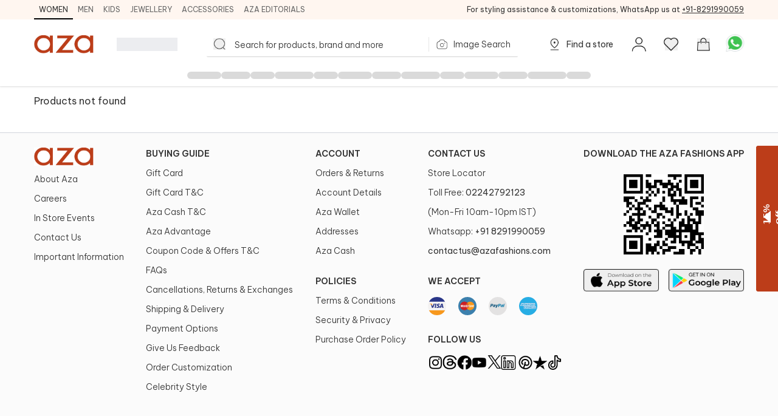

--- FILE ---
content_type: text/html; charset=utf-8
request_url: https://www.azafashions.com/designers/deepa-gurnani/491
body_size: 23441
content:
<!DOCTYPE html><html lang="en-in"><head><meta charSet="utf-8"/><link rel="preconnect" href="https://static3.azafashions.com"/><link rel="dns-prefetch" href="https://static3.azafashions.com"/><meta name="mobile-web-app-capable" content="yes"/><meta name="apple-mobile-web-app-capable" content="yes"/><meta name="apple-mobile-web-app-status-bar-style" content="default"/><meta name="viewport" content="width=device-width,minimum-scale=1,user-scalable=no"/><link rel="alternate" hrefLang="x-default" href="https://www.azafashions.com/designers/deepa-gurnani/491"/><link rel="alternate" hrefLang="en-us" href="https://www.azafashions.com/en-us/designers/deepa-gurnani/491"/><link rel="alternate" hrefLang="en-gb" href="https://www.azafashions.com/en-gb/designers/deepa-gurnani/491"/><link rel="alternate" hrefLang="en-ca" href="https://www.azafashions.com/en-ca/designers/deepa-gurnani/491"/><link rel="alternate" hrefLang="en-au" href="https://www.azafashions.com/en-au/designers/deepa-gurnani/491"/><link rel="alternate" hrefLang="en-sg" href="https://www.azafashions.com/en-sg/designers/deepa-gurnani/491"/><link rel="alternate" hrefLang="en-ae" href="https://www.azafashions.com/en-ae/designers/deepa-gurnani/491"/><script type="application/ld+json">{"@context":"https://schema.org","@type":"Organization","name":"Aza Fashions","legalName":"Aza Fashions Private Limited","description":"Aza Fashions - A leading designer destination that offers Indian ethnic wear for women, men, and kids worldwide. Shop a luxurious selection of wedding couture, festive jewellery, and more.","url":"https://www.azafashions.com","logo":"/skin/img/aza_logo.svg","foundingDate":"Sept, 2004","sameAs":["https://twitter.com/aza_fashions","https://www.instagram.com/azafashions","https://www.facebook.com/AzaFashions","https://www.youtube.com/channel/UCdGgN7PpjShedDI2bGtC6NA"],"founders":{"@type":"Person","name":"Dr. Alka Nishar"},"address":{"@type":"PostalAddress","streetAddress":"NAMAN MIDTOWN, 'A' WING, OFFICE NO. 1801, 18TH FLOOR, SENAPATI BAPAT MARG, PRABHADEVI MUMBAI, MUMBAI CITY MH, MAHARASHTRA, INDIA ","addressLocality":"Prabhadevi","addressRegion":"Mumbai","postalCode":"400025","addressCountry":{"@type":"Country","name":"India"}},"contactPoint":[{"@type":"ContactPoint","contactType":"customer support","telephone":"02242792123","hoursAvailable":{"@type":"OpeningHoursSpecification","name":"Mon - Saturday 10:00 - 22:00"}},{"@type":"ContactPoint","contactType":"customer support","telephone":"+12132135273","hoursAvailable":{"@type":"OpeningHoursSpecification","name":"Mon - Saturday 10:00 - 22:00"}}],"email":"contactus@azafashions.com"}</script><script type="application/ld+json">{"@context":"https://schema.org","@type":"WebSite","url":"https://www.azafashions.com/","potentialAction":[{"@type":"SearchAction","target":"https://www.azafashions.com/search?q={search_term_string}","query-input":"required name=search_term_string"}]}</script><script type="application/ld+json">{"@context":"https://schema.org","@type":"ItemList","itemListOrder":"Unordered","description":"Buy Deepa Gurnani jewellery like necklaces, haathphools and earrings in traditional and modern designs at Aza Fashions Online. Get the latest collections of designer jewellery with worldwide shipping at Aza.","name":"Shop Deepa Gurnani Jewels Necklaces And Earrings At Aza Fashions Online","url":"https://www.azafashions.com/designers/deepa-gurnani/491","numberOfItems":"0","itemListElement":[]}</script><script type="application/ld+json">{"@context":"https://schema.org","@type":"BreadcrumbList","itemListElement":[{"@type":"ListItem","position":1,"item":{"@type":"Thing","@id":"https://www.azafashions.com","name":"Home"}},{"@type":"ListItem","position":2,"item":{"@type":"Thing","@id":"https://www.azafashions.com/designers","name":"Designers"}},{"@type":"ListItem","position":3,"item":{"@type":"Thing","@id":"https://www.azafashions.com/designers/deepa-gurnani/491"}}]}</script><script type="application/ld+json">{"@context":"https://schema.org/","@type":"WebPage","name":"undefined","speakable":{"@type":"SpeakableSpecification","xpath":["/html/head/title","/html/head/meta[@name='description']/@content"]},"url":"https://www.azafashions.com/designers/deepa-gurnani/491"}</script><script type="application/ld+json">{"@context":"https://schema.org","@type":"Person","name":"undefined","url":"https://www.azafashions.com/designers/deepa-gurnani/491","jobTitle":"Fashion Designer"}</script><title>Shop Deepa Gurnani Jewels Necklaces And Earrings At Aza Fashions Online</title><link rel="canonical" href="https://www.azafashions.com/designers/deepa-gurnani/491"/><meta name="keywords" content="Designer Deepa Gurnani,Deepa Gurnani,Accessories,Designer jewellery ,Designer necklace"/><meta name="description" content="Buy Deepa Gurnani jewellery like necklaces, haathphools and earrings in traditional and modern designs at Aza Fashions Online. Get the latest collections of designer jewellery with worldwide shipping at Aza."/><meta property="og:title" content="Shop Deepa Gurnani Jewels Necklaces And Earrings At Aza Fashions Online"/><meta property="og:description" content="Buy Deepa Gurnani jewellery like necklaces, haathphools and earrings in traditional and modern designs at Aza Fashions Online. Get the latest collections of designer jewellery with worldwide shipping at Aza."/><meta property="og:type" content="website"/><meta property="og:url" content="https://www.azafashions.com/designers/deepa-gurnani/491"/><meta property="og:image" content="/skin/img/aza_logo.svg"/><meta property="og:type" content="website"/><meta property="og:site_name" content="Azafashions.com"/><meta property="og:email" content="contactus@azafashions.com"/><meta property="og:phone_number" content="+91 8291990059"/><meta property="fb:admins" content="azafashions"/><meta name="twitter:card" content="summary"/><meta name="twitter:site" content="@Aza_Fashions"/><meta name="twitter:title" content="Shop Deepa Gurnani Jewels Necklaces And Earrings At Aza Fashions Online"/><meta name="twitter:description" content="Buy Deepa Gurnani jewellery like necklaces, haathphools and earrings in traditional and modern designs at Aza Fashions Online. Get the latest collections of designer jewellery with worldwide shipping at Aza."/><meta name="Copyright" content="Copyright 2024. All Rights Reserved."/><meta name="next-head-count" content="39"/><link rel="shortcut icon" href="/images/favicon.png"/><link rel="preload" href="/_next/static/media/eaead17c7dbfcd5d-s.p.woff2" as="font" type="font/woff2" crossorigin="anonymous" data-next-font="size-adjust"/><link rel="preload" href="/_next/static/media/c1cea951ee9d7b7a-s.p.woff2" as="font" type="font/woff2" crossorigin="anonymous" data-next-font="size-adjust"/><link rel="preload" href="/_next/static/media/5ab5267d02dae909-s.p.woff2" as="font" type="font/woff2" crossorigin="anonymous" data-next-font="size-adjust"/><link rel="preload" href="/_next/static/media/e11f95d95ac59fa4-s.p.woff2" as="font" type="font/woff2" crossorigin="anonymous" data-next-font="size-adjust"/><link rel="preload" href="/_next/static/media/8201559e247ad180-s.p.woff2" as="font" type="font/woff2" crossorigin="anonymous" data-next-font="size-adjust"/><link rel="preload" href="/_next/static/media/25ab8995c98996d7-s.p.woff2" as="font" type="font/woff2" crossorigin="anonymous" data-next-font="size-adjust"/><link rel="preload" href="/_next/static/css/8a5160c4c8f58a57.css" as="style"/><link rel="stylesheet" href="/_next/static/css/8a5160c4c8f58a57.css" data-n-g=""/><link rel="preload" href="/_next/static/css/6d554344d7b21a67.css" as="style"/><link rel="stylesheet" href="/_next/static/css/6d554344d7b21a67.css" data-n-p=""/><link rel="preload" href="/_next/static/css/e2d373631b2e3010.css" as="style"/><link rel="stylesheet" href="/_next/static/css/e2d373631b2e3010.css"/><noscript data-n-css=""></noscript><script defer="" nomodule="" src="/_next/static/chunks/polyfills-c67a75d1b6f99dc8.js"></script><script defer="" src="/_next/static/chunks/3491.a7c8b1a6ac6af1a0.js"></script><script defer="" src="/_next/static/chunks/3419.77d89504d4e519c3.js"></script><script defer="" src="/_next/static/chunks/1653-6fdf241f943fb8aa.js"></script><script defer="" src="/_next/static/chunks/1552.f9fdf9fdd08f0c6d.js"></script><script defer="" src="/_next/static/chunks/6081.d7a36903f6ebca98.js"></script><script src="/_next/static/chunks/webpack-2a13c5863289fa38.js" defer=""></script><script src="/_next/static/chunks/framework-ce84985cd166733a.js" defer=""></script><script src="/_next/static/chunks/main-372d2ac33df416c3.js" defer=""></script><script src="/_next/static/chunks/pages/_app-57bea8ea6b3bbbee.js" defer=""></script><script src="/_next/static/chunks/0c428ae2-aed5f7148ec9cdfd.js" defer=""></script><script src="/_next/static/chunks/5c0b189e-36a7ed5975c70d6d.js" defer=""></script><script src="/_next/static/chunks/1852-781b745d029739c3.js" defer=""></script><script src="/_next/static/chunks/833-8c76263a0934df27.js" defer=""></script><script src="/_next/static/chunks/5442-fb56c39fb1ad2b6f.js" defer=""></script><script src="/_next/static/chunks/3093-174490b60cb3c377.js" defer=""></script><script src="/_next/static/chunks/7847-b891c9132236226d.js" defer=""></script><script src="/_next/static/chunks/8159-4d033d7fa0257447.js" defer=""></script><script src="/_next/static/chunks/2307-76f0925266295e1f.js" defer=""></script><script src="/_next/static/chunks/5626-f70d1a58c6992e1f.js" defer=""></script><script src="/_next/static/chunks/5066-f8d4cb2764c898d7.js" defer=""></script><script src="/_next/static/chunks/8344-3f79add5ef8f80c0.js" defer=""></script><script src="/_next/static/chunks/91-b7d8fcfd6e398515.js" defer=""></script><script src="/_next/static/chunks/2648-830e21236191d42c.js" defer=""></script><script src="/_next/static/chunks/6750-b05c5f47cbe5fdd8.js" defer=""></script><script src="/_next/static/chunks/pages/designers/%5BdsName%5D/%5Bid%5D-33e271cd4d477006.js" defer=""></script><script src="/_next/static/5GaGPgsEDOEK9sFZGAWMw/_buildManifest.js" defer=""></script><script src="/_next/static/5GaGPgsEDOEK9sFZGAWMw/_ssgManifest.js" defer=""></script>
<script>(window.BOOMR_mq=window.BOOMR_mq||[]).push(["addVar",{"rua.upush":"false","rua.cpush":"false","rua.upre":"false","rua.cpre":"false","rua.uprl":"false","rua.cprl":"false","rua.cprf":"false","rua.trans":"","rua.cook":"false","rua.ims":"false","rua.ufprl":"false","rua.cfprl":"false","rua.isuxp":"false","rua.texp":"norulematch","rua.ceh":"false","rua.ueh":"false","rua.ieh.st":"0"}]);</script>
                              <script>!function(e){var n="https://s.go-mpulse.net/boomerang/";if("True"=="True")e.BOOMR_config=e.BOOMR_config||{},e.BOOMR_config.PageParams=e.BOOMR_config.PageParams||{},e.BOOMR_config.PageParams.pci=!0,n="https://s2.go-mpulse.net/boomerang/";if(window.BOOMR_API_key="36NSY-WWV8U-QUAYV-G6LVX-J4W2T",function(){function e(){if(!o){var e=document.createElement("script");e.id="boomr-scr-as",e.src=window.BOOMR.url,e.async=!0,i.parentNode.appendChild(e),o=!0}}function t(e){o=!0;var n,t,a,r,d=document,O=window;if(window.BOOMR.snippetMethod=e?"if":"i",t=function(e,n){var t=d.createElement("script");t.id=n||"boomr-if-as",t.src=window.BOOMR.url,BOOMR_lstart=(new Date).getTime(),e=e||d.body,e.appendChild(t)},!window.addEventListener&&window.attachEvent&&navigator.userAgent.match(/MSIE [67]\./))return window.BOOMR.snippetMethod="s",void t(i.parentNode,"boomr-async");a=document.createElement("IFRAME"),a.src="about:blank",a.title="",a.role="presentation",a.loading="eager",r=(a.frameElement||a).style,r.width=0,r.height=0,r.border=0,r.display="none",i.parentNode.appendChild(a);try{O=a.contentWindow,d=O.document.open()}catch(_){n=document.domain,a.src="javascript:var d=document.open();d.domain='"+n+"';void(0);",O=a.contentWindow,d=O.document.open()}if(n)d._boomrl=function(){this.domain=n,t()},d.write("<bo"+"dy onload='document._boomrl();'>");else if(O._boomrl=function(){t()},O.addEventListener)O.addEventListener("load",O._boomrl,!1);else if(O.attachEvent)O.attachEvent("onload",O._boomrl);d.close()}function a(e){window.BOOMR_onload=e&&e.timeStamp||(new Date).getTime()}if(!window.BOOMR||!window.BOOMR.version&&!window.BOOMR.snippetExecuted){window.BOOMR=window.BOOMR||{},window.BOOMR.snippetStart=(new Date).getTime(),window.BOOMR.snippetExecuted=!0,window.BOOMR.snippetVersion=12,window.BOOMR.url=n+"36NSY-WWV8U-QUAYV-G6LVX-J4W2T";var i=document.currentScript||document.getElementsByTagName("script")[0],o=!1,r=document.createElement("link");if(r.relList&&"function"==typeof r.relList.supports&&r.relList.supports("preload")&&"as"in r)window.BOOMR.snippetMethod="p",r.href=window.BOOMR.url,r.rel="preload",r.as="script",r.addEventListener("load",e),r.addEventListener("error",function(){t(!0)}),setTimeout(function(){if(!o)t(!0)},3e3),BOOMR_lstart=(new Date).getTime(),i.parentNode.appendChild(r);else t(!1);if(window.addEventListener)window.addEventListener("load",a,!1);else if(window.attachEvent)window.attachEvent("onload",a)}}(),"".length>0)if(e&&"performance"in e&&e.performance&&"function"==typeof e.performance.setResourceTimingBufferSize)e.performance.setResourceTimingBufferSize();!function(){if(BOOMR=e.BOOMR||{},BOOMR.plugins=BOOMR.plugins||{},!BOOMR.plugins.AK){var n=""=="true"?1:0,t="",a="aoin6aixzcoje2lmfzba-f-0d018cc75-clientnsv4-s.akamaihd.net",i="false"=="true"?2:1,o={"ak.v":"39","ak.cp":"1531585","ak.ai":parseInt("975128",10),"ak.ol":"0","ak.cr":10,"ak.ipv":4,"ak.proto":"h2","ak.rid":"5d2cc7ee","ak.r":44268,"ak.a2":n,"ak.m":"","ak.n":"ff","ak.bpcip":"3.144.223.0","ak.cport":54250,"ak.gh":"23.192.164.146","ak.quicv":"","ak.tlsv":"tls1.3","ak.0rtt":"","ak.0rtt.ed":"","ak.csrc":"-","ak.acc":"","ak.t":"1768697410","ak.ak":"hOBiQwZUYzCg5VSAfCLimQ==Xf+XHEWqoO1hztWKGYjUQ6uoYA/eTuDR5ZKaJH2Z3OSK0d40eMlVgE0y+599x1kPmowvxsMc4BRhSl3fNuB65oASZRYhR6JVwfzpAOqtey9YjpEMLsK++BtMVxCQEPKQvPBTS3uGcSl5U/K1DkQHQc+xDB5JEiknNPR0SEKSxW68FLXXq9+D/EPbNaMEqprNAVjk/yHCQmXrlAo+2gSxIh3GgGWe+gihJGIrdULa14JpO91PPyhRl87/8MZdzQbLLb76Sar/Zk0ewnlvoupCZdSbJtf/xkZgaqls2fagfqfX7Qvr1yRTMs6VYwbq4tXIT5WK1/HcEyCI1aZAITiA/8tKi+NNjUvPk51uX7wMDZCVQA0Ob821ZVix1BeoRbFsk3cGtX6lMsLLMkNyt+reMNcFqXkw2xFsgbZTXMlvCjA=","ak.pv":"296","ak.dpoabenc":"","ak.tf":i};if(""!==t)o["ak.ruds"]=t;var r={i:!1,av:function(n){var t="http.initiator";if(n&&(!n[t]||"spa_hard"===n[t]))o["ak.feo"]=void 0!==e.aFeoApplied?1:0,BOOMR.addVar(o)},rv:function(){var e=["ak.bpcip","ak.cport","ak.cr","ak.csrc","ak.gh","ak.ipv","ak.m","ak.n","ak.ol","ak.proto","ak.quicv","ak.tlsv","ak.0rtt","ak.0rtt.ed","ak.r","ak.acc","ak.t","ak.tf"];BOOMR.removeVar(e)}};BOOMR.plugins.AK={akVars:o,akDNSPreFetchDomain:a,init:function(){if(!r.i){var e=BOOMR.subscribe;e("before_beacon",r.av,null,null),e("onbeacon",r.rv,null,null),r.i=!0}return this},is_complete:function(){return!0}}}}()}(window);</script></head><body><div id="__next"><noscript><iframe src="https://www.googletagmanager.com/ns.html?id=GTM-WSJVLF6Q" height="0" width="0" style="display:none;visibility:hidden"></iframe></noscript><div class="__className_d6f4a7"><header class="sticky top-0 z-20 max-w-full mx-auto bg-white lg:hidden mobileHeader shadow-[0px_1px_3px_0px_rgba(66,66,66,0.15),_0px_0px_0px_1px_rgba(66,66,66,0.05)]"><div class=""><div class="flex justify-between px-3 pt-5 pb-3"><div class="flex items-center space-x-3"><button class="w-5 h-[18px] bgImages" style="background-position:-361px -312px"></button><a class="bgImages w-[80px] h-[27px] block bg-[position:-550px_-10px]" href="/"></a><button class="flex items-center text-[13px] space-x-0.5 relative data-[appinit=true]:before:hidden data-[appinit=false]:before:content-[&#x27;&#x27;] before:absolute before:left-0 before:top-0 before:bg-gray-200 before:z-10 before:animate-pulse before:w-full before:h-full [&amp;[data-appinit=false]&gt;*]:invisible outline-none" data-appinit="false"><span>INR ₹</span><i class="block w-2 h-2 bgImages bg-[position:-444px_-269px]"></i></button></div><div class="flex items-center space-x-4"><div class="relative mt-[2px]"><i class="bgImages scale-110 block w-[21px] h-5 bg-[position:-301px_-313px]"></i></div><div class="relative"><a href="/checkout/cart"><i class="bgImages scale-105 block w-[21px] h-5 bg-[position:-301px_-285px]"></i></a></div></div></div><div class="overflow-auto flex-nowrap scrollbar-none flex"><ul class="flex text-sm text-azaBlackShade3"><li class="relative px-4 py-2 whitespace-nowrap"><a href="/"><div>Women<i class="absolute w-full h-0.5 bg-azaBlackShade3 rounded-tl-sm rounded-tr-sm left-0 bottom-0"></i></div></a></li><li class="relative px-4 py-2 whitespace-nowrap"><a href="/men"><div>Men</div></a></li><li class="relative px-4 py-2 whitespace-nowrap"><a href="/kids"><div>Kids</div></a></li><li class="relative px-4 py-2 whitespace-nowrap"><a href="/jewellery"><div>Jewellery</div></a></li><li class="relative px-4 py-2 whitespace-nowrap"><a href="/accessories"><div>Accessories</div></a></li><li class="relative px-4 py-2 whitespace-nowrap"><a target="_blank" href="https://www.azafashions.com/blog"><div>Aza Editorials</div></a></li></ul></div></div></header><header class="sticky top-0 z-20 hidden max-w-full mx-auto bg-white shadow-sm lg:block lg:shadow-[0px_1px_3px_0px_rgba(66,66,66,0.15),_0px_0px_0px_1px_rgba(66,66,66,0.05)]"><div class=" bg-sectionBG"><div class="flex items-center justify-between wrapperContainer"><div><ul class="flex items-center text-[11px] xl:text-xs uppercase gap-x-4"><li class="px-2 py-1.5 border-b-2 border-t-2 border-t-transparent border-b-black text-azaBlackShade3"><div><a href="/">Women</a></div></li><li class="px-2 py-1.5 border-b-2 border-t-2 border-t-transparent border-b-transparent text-azaBlackShade4"><div><a href="/men">Men</a></div></li><li class="px-2 py-1.5 border-b-2 border-t-2 border-t-transparent border-b-transparent text-azaBlackShade4"><div><a href="/kids">Kids</a></div></li><li class="px-2 py-1.5 border-b-2 border-t-2 border-t-transparent border-b-transparent text-azaBlackShade4"><div><a href="/jewellery">Jewellery</a></div></li><li class="px-2 py-1.5 border-b-2 border-t-2 border-t-transparent border-b-transparent text-azaBlackShade4"><div><a href="/accessories">Accessories</a></div></li><li class="px-2 py-1.5 border-b-2 border-t-2 border-t-transparent border-b-transparent text-azaBlackShade4"><div><a target="_blank" href="https://www.azafashions.com/blog">Aza Editorials</a></div></li></ul></div><div class="text-xs leading-5 text-azaBlackShade3">For styling assistance &amp; customizations, WhatsApp us at<!-- --> <a href="https://api.whatsapp.com/send?phone=918291990059&amp;text=Hello!%20I%20want%20to%20shop%20on%20Aza,%20and%20have%20a%20question%20I%27d%20like%20to%20ask%20-%20https://www.azafashions.com/" class="underline">+91-8291990059</a></div></div></div><nav class="relative flex-col hidden bg-white lg:flex"><div class="flex items-center justify-between h-[50px] mt-4 mb-2 px-16 wrapperContainer"><div class="flex items-center space-x-7 xl:space-x-9"><a class="block bgImages w-[100px] h-[30px] bg-[position:-444px_-12px]" href="/"></a><div class="w-[100px] h-[22px] bg-gray-200 animate-pulse"></div></div><div class="relative flex-1 px-12 maxScrn:px-32"><form class="flex items-center border-b border-[#d2d2d2] rounded-sm false"><button class="w-[18px] h-[17px] scale-110 mx-3 cursor-pointer bgImages flex-[0_0_18px]" style="background-position:-241px -268.5px"></button><input type="search" placeholder="Search for products, brand and more" class="flex-1 py-2 px-1 border-none font-light placeholder:text-xs xl:placeholder:text-sm placeholder:text-azaBlackShade3 focus:outline-none __className_d6f4a7" autoComplete="off" autoCorrect="off"/><section><label for="imageSearchIO_deskNav" class="flex items-center px-3 space-x-2 cursor-pointer lg:h-10"><div class="w-px h-6 mr-3 bg-azaGreyShade1"></div><input type="file" name="" id="imageSearchIO_deskNav" class="hidden w-0 h-0" accept="image/*"/><i class="bgImages block w-5 h-4 !ml-0 flex-[0_0_20px] bg-[position:-216px_-269px]"></i><span class="hidden text-xs xl:text-sm font-light md:block text-azaBlackShade3 __className_d6f4a7">Image Search</span></label></section></form></div><span class="flex items-center justify-between space-x-8"><a class="flex items-center space-x-2 text-azaBlackShade3" href="/store-locator"><i class="block w-6 h-6 cursor-pointer bgImages" style="background-position:-266px -268px"></i><p class="text-xs xl:text-sm">Find a store</p></a><div class="relative userProfileIcon cursor-pointer [&amp;&gt;div]:hover:block"><div class="!flex items-center space-x-[10px] relative"><div class="flex flex-col items-center"><i class="block w-[21px] h-5 scale-[1.15] cursor-pointer bgImages bg-[position:-328px_-311px]"></i></div></div></div><button class="relative flex flex-col items-center cursor-pointer"><i class="block w-[21px] h-5 scale-[1.2] cursor-pointer bgImages bg-[position:-301px_-313px]"></i></button><button class="relative flex flex-col items-center cursor-pointer" id="dskATCPortal"><i class="block w-[21px] h-5 scale-[1.05] cursor-pointer bgImages bg-[position:-301px_-285px]"></i></button><div class="relative w-6 h-6"><a href="https://api.whatsapp.com/send?phone=918291990059&amp;text=Hello! I want to shop on Aza, and have a question I&#x27;d like to ask - https://www.azafashions.com/designers/deepa-gurnani/491" target="_blank" rel="noreferrer"><div class="block w-6 h-6 scale-150 bgImages bg-[position:-375px_-199px]"></div></a></div></span></div><div class="relative"><div class="relative"><div class="wrapperContainer flex __className_d6f4a7 justify-center"><ul class="flex items-center justify-center h-9 gap-x-5"><li class="h-3 rounded-full w-14 animate-pulse bg-black/20"></li><li class="w-12 h-3 rounded-full animate-pulse bg-black/20"></li><li class="w-10 h-3 rounded-full animate-pulse bg-black/20"></li><li class="w-16 h-3 rounded-full animate-pulse bg-black/20"></li><li class="w-10 h-3 rounded-full animate-pulse bg-black/20"></li><li class="h-3 rounded-full w-14 animate-pulse bg-black/20"></li><li class="w-12 h-3 rounded-full animate-pulse bg-black/20"></li><li class="w-16 h-3 rounded-full animate-pulse bg-black/20"></li><li class="w-10 h-3 rounded-full animate-pulse bg-black/20"></li><li class="h-3 rounded-full w-14 animate-pulse bg-black/20"></li><li class="w-12 h-3 rounded-full animate-pulse bg-black/20"></li><li class="w-16 h-3 rounded-full animate-pulse bg-black/20"></li><li class="w-10 h-3 rounded-full animate-pulse bg-black/20"></li></ul></div></div></div></nav></header><div class="fixed z-10 bottom-[130px] right-3 lg:bottom-6 lg:right-10"><div class="flex flex-col items-center justify-center gap-4"><button class="hidden  items-center p-2 custom-box-shadow bg-[#fff] transition-opacity hover:bg-gray-100 focus:outline-none rounded-full"><svg xmlns="http://www.w3.org/2000/svg" fill="none" viewBox="0 0 24 24" stroke="currentColor" aria-hidden="true" class="w-6 h-6 cursor-pointer"><path stroke-linecap="round" stroke-linejoin="round" stroke-width="2" d="M5 15l7-7 7 7"></path></svg></button></div></div><main class="mt-3"><main class="mb-10 wrapperContainer"><p>Products not found</p></main></main><footer class="max-w-full mx-auto bg-white border-t border-gray-300 footer"><div class="lg:block __className_d6f4a7 font-light"><div class="bg-[#fbfbfb]"><div class="px-10 mx-auto wrapperContainer"><div class="flex flex-col items-center justify-between pt-6 pb-12 lg:items-start lg:flex-row"><div class="flex flex-col items-center justify-center w-full lg:w-auto md:block"><div class="block bgImages w-[100px] h-[30px] bg-[position:-444px_-12px]"></div><div class="w-11/12 mx-auto mt-6 mb-3 md:hidden"><p class="mb-4 font-semibold text-center">Download the Aza Fashions app</p><div class="grid w-full grid-cols-2 gap-x-4 md:mb-0"><button class="relative pt-[30%]"><img alt="IOS Btn" loading="lazy" decoding="async" data-nimg="fill" style="position:absolute;height:100%;width:100%;left:0;top:0;right:0;bottom:0;color:transparent" src="/images/icons/appleBtn.png"/></button><button class="relative pt-[30%]"><img alt="IOS Btn" loading="lazy" decoding="async" data-nimg="fill" style="position:absolute;height:100%;width:100%;left:0;top:0;right:0;bottom:0;color:transparent" src="/images/icons/androidBtn.png"/></button></div></div><div class="hidden mt-3 lg:block"><ul class="space-y-3 columns-2 lg:columns-1 text-azaBlackShade3"><li class="text-sm cursor-pointer"><a href="/about-aza"><p>About Aza</p></a></li><li class="text-sm cursor-pointer"><a href="/careers"><p>Careers</p></a></li><li class="text-sm cursor-pointer"><a href="/events"><p>In Store Events</p></a></li><li class="text-sm cursor-pointer"><a href="/contact-us"><p>Contact Us</p></a></li><li class="text-sm cursor-pointer"><a href="/important-information"><p>Important Information</p></a></li></ul></div></div><div class="w-full lg:w-auto"><div><input type="checkbox" id="col_two" class="hidden peer"/><label for="col_two" class="flex items-center justify-between py-3 text-sm font-semibold text-center lg:text-left lg:py-0">BUYING GUIDE<i class="block peer-checked:bg-[-339px_-158px] bg-[-325px_-158px] lg:hidden bgImages w-[14px] h-[14px]"></i></label><div class="hidden mt-3 peer-checked:block lg:block"><ul class="space-y-3 columns-2 lg:columns-1 text-azaBlackShade3"><li class="text-sm cursor-pointer"><a href="/buy-gift-card"><p>Gift Card</p></a></li><li class="text-sm cursor-pointer"><a href="/gift-card-tc"><p>Gift Card T&amp;C</p></a></li><li class="text-sm cursor-pointer"><a href="/loyalty-referral-tc"><p>Aza Cash T&amp;C</p></a></li><li class="text-sm cursor-pointer"><a href="/loyalty-advantage"><p>Aza Advantage</p></a></li><li class="text-sm cursor-pointer"><a href="/coupon-code-offers-tc"><p>Coupon Code &amp; Offers T&amp;C</p></a></li><li class="text-sm cursor-pointer"><a href="/faqs"><p>FAQs</p></a></li><li class="text-sm cursor-pointer"><a href="/returns-exchanges"><p>Cancellations, Returns &amp; Exchanges</p></a></li><li class="text-sm cursor-pointer"><a href="/shipping-delivery"><p>Shipping &amp; Delivery</p></a></li><li class="text-sm cursor-pointer"><a href="/payment-options"><p>Payment Options</p></a></li><li class="text-sm cursor-pointer"><a href="/give-us-feedback"><p>Give Us Feedback</p></a></li><li class="text-sm cursor-pointer"><a href="/order-customization"><p>Order Customization</p></a></li><li class="text-sm cursor-pointer"><a href="/celebrity-style"><p>Celebrity Style</p></a></li></ul></div></div></div><div class="w-full lg:w-auto"><div><input type="checkbox" id="col_3" class="hidden peer"/><label for="col_3" class="flex items-center justify-between py-3 text-sm font-semibold text-center lg:text-left lg:py-0">ACCOUNT<i class="block peer-checked:bg-[-339px_-158px] bg-[-325px_-158px] lg:hidden bgImages w-[14px] h-[14px]"></i></label><div class="hidden mt-3 peer-checked:block lg:block"><ul class="space-y-3 columns-2 lg:columns-1 text-azaBlackShade3"><li class="text-sm cursor-pointer"><p>Orders &amp; Returns</p></li><li class="text-sm cursor-pointer"><p>Account Details</p></li><li class="text-sm cursor-pointer"><p>Aza Wallet</p></li><li class="text-sm cursor-pointer"><p>Addresses</p></li><li class="text-sm cursor-pointer"><p>Aza Cash</p></li></ul></div></div><div class="lg:mt-[30px]"><input type="checkbox" id="col_4" class="hidden peer"/><label for="col_4" class="flex items-center justify-between py-3 text-sm font-semibold text-center lg:text-left lg:py-0">POLICIES<i class="block peer-checked:bg-[-339px_-158px] bg-[-325px_-158px] lg:hidden bgImages w-[14px] h-[14px]"></i></label><div class="hidden mt-3 peer-checked:block lg:block"><ul class="space-y-3 columns-2 lg:columns-1 text-azaBlackShade3"><li class="text-sm cursor-pointer"><a href="/terms-and-conditions"><p>Terms &amp; Conditions</p></a></li><li class="text-sm cursor-pointer"><a href="/security-privacy"><p>Security &amp; Privacy</p></a></li><li class="text-sm cursor-pointer"><a href="/purchase-order-policy"><p>Purchase Order Policy</p></a></li></ul></div></div></div><div class="w-full lg:w-auto"><div><input type="checkbox" id="col_5" class="hidden peer"/><label for="col_5" class="flex items-center justify-between py-3 text-sm font-semibold text-center lg:text-left lg:py-0">CONTACT US<i class="block peer-checked:bg-[-339px_-158px] bg-[-325px_-158px] lg:hidden bgImages w-[14px] h-[14px]"></i></label><div class="hidden mt-3 peer-checked:block lg:block"><ul class="space-y-3 text-azaBlackShade3"><li class="text-sm"><a target="_blank" rel="noreferrer" href="/store-locator">Store Locator<b></b></a></li><li class="text-sm"><a>Toll Free:<b> 02242792123</b></a></li><li class="text-sm"><a>(Mon-Fri 10am-10pm IST)<b></b></a></li><li class="text-sm"><a target="_blank" rel="noreferrer" href="https://api.whatsapp.com/send?phone=918291990059">Whatsapp:<b> +91 8291990059</b></a></li><li class="text-sm"><a target="_blank" rel="noreferrer" href="mailto:contactus@azafashions.com"><b>contactus@azafashions.com</b></a></li></ul></div></div><div class="items-center mt-[30px] lg:block"><p class="text-sm font-semibold text-center uppercase lg:text-left">WE ACCEPT</p><div class="flex justify-center mt-4 space-x-5 lg:justify-start"><i class="block w-[30px] h-[30px]"><img alt="visa" loading="lazy" width="30" height="30" decoding="async" data-nimg="1" style="color:transparent" src="/skin/svg/visa.svg"/></i><i class="block w-[30px] h-[30px]"><img alt="masterCard" loading="lazy" width="30" height="30" decoding="async" data-nimg="1" style="color:transparent" src="/skin/svg/master-card.svg"/></i><i class="block w-[30px] h-[30px]"><img alt="paypal" loading="lazy" width="30" height="30" decoding="async" data-nimg="1" style="color:transparent" src="/skin/svg/paypal.svg"/></i><i class="block w-[30px] h-[30px]"><img alt="amex" loading="lazy" width="30" height="30" decoding="async" data-nimg="1" style="color:transparent" src="/skin/svg/american-express.svg"/></i></div></div><div class="items-center mt-[30px] lg:block"><p class="text-sm font-semibold text-center uppercase lg:text-left">Follow Us</p><div class="flex flex-wrap justify-center gap-4 mt-4 lg:justify-start"><a href="https://www.instagram.com/azafashions/" target="_blank" class="block w-6 h-6 bgImages bg-[position:-47px_-158px] hover:bg-[position:-47px_-184px]"></a><a href="https://www.threads.net/@azafashions?igshid=MzRlODBiNWFlZA%3D%3D" target="_blank" class="block w-6 h-6 bgImages bg-[position:-73px_-211px]"></a><a href="https://www.facebook.com/AzaFashions" target="_blank" class="block w-6 h-6 bgImages bg-[position:-72px_-158px] hover:bg-[position:-72px_-184px]"></a><a href="https://www.youtube.com/channel/UCdGgN7PpjShedDI2bGtC6NA" target="_blank" class="block w-6 h-6 bgImages bg-[position:-97px_-158px] hover:bg-[position:-97px_-184px]"></a><a href="https://twitter.com/aza_fashions" target="_blank" class="block w-6 h-6 bgImages bg-[position:-99px_-211px]"></a><a href="https://in.linkedin.com/company/aza-fashions" target="_blank" class="block w-7 h-6 bgImages bg-[position:-92px_-439px]"></a><a href="https://in.pinterest.com/azafashions/" target="_blank" class="block w-6 h-6 bgImages bg-[position:-0px_-439px]"></a><a href="https://www.trustpilot.com/review/azafashions.com" target="_blank" class="block w-6 h-6 bgImages bg-[position:-33px_-439px]"></a><a href="https://www.tiktok.com/@azafashions" target="_blank" class="block w-6 h-6 bgImages bg-[position:-64px_-439px]"></a></div></div></div><div class="hidden w-auto max-w-[290px] lg:block"><div class="flex-col hidden lg:flex"><p class="mb-5 text-sm font-semibold text-center uppercase md:text-left">Download the Aza Fashions app</p></div><div class="items-center justify-center hidden my-1 space-x-3 lg:flex"><svg style="height:auto;max-width:50%;width:50%" viewBox="0 0 29 29" height="156" width="156" xmlns="http://www.w3.org/2000/svg"><path d="       M 7 0 l 1 0 0 1 -1 0 Z   M 10 0 l 1 0 0 1 -1 0 Z M 11 0 l 1 0 0 1 -1 0 Z M 12 0 l 1 0 0 1 -1 0 Z M 13 0 l 1 0 0 1 -1 0 Z M 14 0 l 1 0 0 1 -1 0 Z M 15 0 l 1 0 0 1 -1 0 Z      M 21 0 l 1 0 0 1 -1 0 Z         M 1 1 l 1 0 0 1 -1 0 Z M 2 1 l 1 0 0 1 -1 0 Z M 3 1 l 1 0 0 1 -1 0 Z M 4 1 l 1 0 0 1 -1 0 Z M 5 1 l 1 0 0 1 -1 0 Z  M 7 1 l 1 0 0 1 -1 0 Z M 8 1 l 1 0 0 1 -1 0 Z M 9 1 l 1 0 0 1 -1 0 Z M 10 1 l 1 0 0 1 -1 0 Z M 11 1 l 1 0 0 1 -1 0 Z M 12 1 l 1 0 0 1 -1 0 Z M 13 1 l 1 0 0 1 -1 0 Z M 14 1 l 1 0 0 1 -1 0 Z M 15 1 l 1 0 0 1 -1 0 Z M 16 1 l 1 0 0 1 -1 0 Z M 17 1 l 1 0 0 1 -1 0 Z  M 19 1 l 1 0 0 1 -1 0 Z M 20 1 l 1 0 0 1 -1 0 Z M 21 1 l 1 0 0 1 -1 0 Z  M 23 1 l 1 0 0 1 -1 0 Z M 24 1 l 1 0 0 1 -1 0 Z M 25 1 l 1 0 0 1 -1 0 Z M 26 1 l 1 0 0 1 -1 0 Z M 27 1 l 1 0 0 1 -1 0 Z   M 1 2 l 1 0 0 1 -1 0 Z    M 5 2 l 1 0 0 1 -1 0 Z  M 7 2 l 1 0 0 1 -1 0 Z  M 9 2 l 1 0 0 1 -1 0 Z M 10 2 l 1 0 0 1 -1 0 Z    M 14 2 l 1 0 0 1 -1 0 Z M 15 2 l 1 0 0 1 -1 0 Z  M 17 2 l 1 0 0 1 -1 0 Z M 18 2 l 1 0 0 1 -1 0 Z M 19 2 l 1 0 0 1 -1 0 Z  M 21 2 l 1 0 0 1 -1 0 Z  M 23 2 l 1 0 0 1 -1 0 Z    M 27 2 l 1 0 0 1 -1 0 Z   M 1 3 l 1 0 0 1 -1 0 Z    M 5 3 l 1 0 0 1 -1 0 Z  M 7 3 l 1 0 0 1 -1 0 Z   M 10 3 l 1 0 0 1 -1 0 Z  M 12 3 l 1 0 0 1 -1 0 Z      M 18 3 l 1 0 0 1 -1 0 Z  M 20 3 l 1 0 0 1 -1 0 Z M 21 3 l 1 0 0 1 -1 0 Z  M 23 3 l 1 0 0 1 -1 0 Z    M 27 3 l 1 0 0 1 -1 0 Z   M 1 4 l 1 0 0 1 -1 0 Z    M 5 4 l 1 0 0 1 -1 0 Z  M 7 4 l 1 0 0 1 -1 0 Z     M 12 4 l 1 0 0 1 -1 0 Z M 13 4 l 1 0 0 1 -1 0 Z   M 16 4 l 1 0 0 1 -1 0 Z    M 20 4 l 1 0 0 1 -1 0 Z M 21 4 l 1 0 0 1 -1 0 Z  M 23 4 l 1 0 0 1 -1 0 Z    M 27 4 l 1 0 0 1 -1 0 Z   M 1 5 l 1 0 0 1 -1 0 Z M 2 5 l 1 0 0 1 -1 0 Z M 3 5 l 1 0 0 1 -1 0 Z M 4 5 l 1 0 0 1 -1 0 Z M 5 5 l 1 0 0 1 -1 0 Z  M 7 5 l 1 0 0 1 -1 0 Z M 8 5 l 1 0 0 1 -1 0 Z  M 10 5 l 1 0 0 1 -1 0 Z M 11 5 l 1 0 0 1 -1 0 Z  M 13 5 l 1 0 0 1 -1 0 Z M 14 5 l 1 0 0 1 -1 0 Z M 15 5 l 1 0 0 1 -1 0 Z   M 18 5 l 1 0 0 1 -1 0 Z   M 21 5 l 1 0 0 1 -1 0 Z  M 23 5 l 1 0 0 1 -1 0 Z M 24 5 l 1 0 0 1 -1 0 Z M 25 5 l 1 0 0 1 -1 0 Z M 26 5 l 1 0 0 1 -1 0 Z M 27 5 l 1 0 0 1 -1 0 Z         M 7 6 l 1 0 0 1 -1 0 Z  M 9 6 l 1 0 0 1 -1 0 Z  M 11 6 l 1 0 0 1 -1 0 Z  M 13 6 l 1 0 0 1 -1 0 Z  M 15 6 l 1 0 0 1 -1 0 Z  M 17 6 l 1 0 0 1 -1 0 Z  M 19 6 l 1 0 0 1 -1 0 Z  M 21 6 l 1 0 0 1 -1 0 Z        M 0 7 l 1 0 0 1 -1 0 Z M 1 7 l 1 0 0 1 -1 0 Z M 2 7 l 1 0 0 1 -1 0 Z M 3 7 l 1 0 0 1 -1 0 Z M 4 7 l 1 0 0 1 -1 0 Z M 5 7 l 1 0 0 1 -1 0 Z M 6 7 l 1 0 0 1 -1 0 Z M 7 7 l 1 0 0 1 -1 0 Z M 8 7 l 1 0 0 1 -1 0 Z  M 10 7 l 1 0 0 1 -1 0 Z  M 12 7 l 1 0 0 1 -1 0 Z M 13 7 l 1 0 0 1 -1 0 Z M 14 7 l 1 0 0 1 -1 0 Z M 15 7 l 1 0 0 1 -1 0 Z    M 19 7 l 1 0 0 1 -1 0 Z  M 21 7 l 1 0 0 1 -1 0 Z M 22 7 l 1 0 0 1 -1 0 Z M 23 7 l 1 0 0 1 -1 0 Z M 24 7 l 1 0 0 1 -1 0 Z M 25 7 l 1 0 0 1 -1 0 Z M 26 7 l 1 0 0 1 -1 0 Z M 27 7 l 1 0 0 1 -1 0 Z M 28 7 l 1 0 0 1 -1 0 Z     M 4 8 l 1 0 0 1 -1 0 Z M 5 8 l 1 0 0 1 -1 0 Z  M 7 8 l 1 0 0 1 -1 0 Z  M 9 8 l 1 0 0 1 -1 0 Z M 10 8 l 1 0 0 1 -1 0 Z M 11 8 l 1 0 0 1 -1 0 Z M 12 8 l 1 0 0 1 -1 0 Z M 13 8 l 1 0 0 1 -1 0 Z  M 15 8 l 1 0 0 1 -1 0 Z M 16 8 l 1 0 0 1 -1 0 Z  M 18 8 l 1 0 0 1 -1 0 Z M 19 8 l 1 0 0 1 -1 0 Z M 20 8 l 1 0 0 1 -1 0 Z  M 22 8 l 1 0 0 1 -1 0 Z M 23 8 l 1 0 0 1 -1 0 Z    M 27 8 l 1 0 0 1 -1 0 Z    M 2 9 l 1 0 0 1 -1 0 Z M 3 9 l 1 0 0 1 -1 0 Z  M 5 9 l 1 0 0 1 -1 0 Z M 6 9 l 1 0 0 1 -1 0 Z    M 10 9 l 1 0 0 1 -1 0 Z M 11 9 l 1 0 0 1 -1 0 Z M 12 9 l 1 0 0 1 -1 0 Z M 13 9 l 1 0 0 1 -1 0 Z  M 15 9 l 1 0 0 1 -1 0 Z M 16 9 l 1 0 0 1 -1 0 Z       M 23 9 l 1 0 0 1 -1 0 Z  M 25 9 l 1 0 0 1 -1 0 Z M 26 9 l 1 0 0 1 -1 0 Z M 27 9 l 1 0 0 1 -1 0 Z  M 0 10 l 1 0 0 1 -1 0 Z   M 3 10 l 1 0 0 1 -1 0 Z M 4 10 l 1 0 0 1 -1 0 Z    M 8 10 l 1 0 0 1 -1 0 Z M 9 10 l 1 0 0 1 -1 0 Z M 10 10 l 1 0 0 1 -1 0 Z M 11 10 l 1 0 0 1 -1 0 Z M 12 10 l 1 0 0 1 -1 0 Z  M 14 10 l 1 0 0 1 -1 0 Z M 15 10 l 1 0 0 1 -1 0 Z M 16 10 l 1 0 0 1 -1 0 Z M 17 10 l 1 0 0 1 -1 0 Z  M 19 10 l 1 0 0 1 -1 0 Z    M 23 10 l 1 0 0 1 -1 0 Z  M 25 10 l 1 0 0 1 -1 0 Z   M 28 10 l 1 0 0 1 -1 0 Z M 0 11 l 1 0 0 1 -1 0 Z  M 2 11 l 1 0 0 1 -1 0 Z  M 4 11 l 1 0 0 1 -1 0 Z  M 6 11 l 1 0 0 1 -1 0 Z M 7 11 l 1 0 0 1 -1 0 Z  M 9 11 l 1 0 0 1 -1 0 Z M 10 11 l 1 0 0 1 -1 0 Z     M 15 11 l 1 0 0 1 -1 0 Z M 16 11 l 1 0 0 1 -1 0 Z M 17 11 l 1 0 0 1 -1 0 Z M 18 11 l 1 0 0 1 -1 0 Z  M 20 11 l 1 0 0 1 -1 0 Z M 21 11 l 1 0 0 1 -1 0 Z M 22 11 l 1 0 0 1 -1 0 Z M 23 11 l 1 0 0 1 -1 0 Z  M 25 11 l 1 0 0 1 -1 0 Z M 26 11 l 1 0 0 1 -1 0 Z M 27 11 l 1 0 0 1 -1 0 Z  M 0 12 l 1 0 0 1 -1 0 Z M 1 12 l 1 0 0 1 -1 0 Z  M 3 12 l 1 0 0 1 -1 0 Z    M 7 12 l 1 0 0 1 -1 0 Z M 8 12 l 1 0 0 1 -1 0 Z  M 10 12 l 1 0 0 1 -1 0 Z  M 12 12 l 1 0 0 1 -1 0 Z    M 16 12 l 1 0 0 1 -1 0 Z  M 18 12 l 1 0 0 1 -1 0 Z  M 20 12 l 1 0 0 1 -1 0 Z M 21 12 l 1 0 0 1 -1 0 Z M 22 12 l 1 0 0 1 -1 0 Z M 23 12 l 1 0 0 1 -1 0 Z M 24 12 l 1 0 0 1 -1 0 Z   M 27 12 l 1 0 0 1 -1 0 Z M 28 12 l 1 0 0 1 -1 0 Z M 0 13 l 1 0 0 1 -1 0 Z  M 2 13 l 1 0 0 1 -1 0 Z M 3 13 l 1 0 0 1 -1 0 Z M 4 13 l 1 0 0 1 -1 0 Z  M 6 13 l 1 0 0 1 -1 0 Z  M 8 13 l 1 0 0 1 -1 0 Z M 9 13 l 1 0 0 1 -1 0 Z   M 12 13 l 1 0 0 1 -1 0 Z M 13 13 l 1 0 0 1 -1 0 Z M 14 13 l 1 0 0 1 -1 0 Z    M 18 13 l 1 0 0 1 -1 0 Z  M 20 13 l 1 0 0 1 -1 0 Z M 21 13 l 1 0 0 1 -1 0 Z  M 23 13 l 1 0 0 1 -1 0 Z M 24 13 l 1 0 0 1 -1 0 Z M 25 13 l 1 0 0 1 -1 0 Z     M 1 14 l 1 0 0 1 -1 0 Z M 2 14 l 1 0 0 1 -1 0 Z      M 8 14 l 1 0 0 1 -1 0 Z M 9 14 l 1 0 0 1 -1 0 Z M 10 14 l 1 0 0 1 -1 0 Z M 11 14 l 1 0 0 1 -1 0 Z   M 14 14 l 1 0 0 1 -1 0 Z M 15 14 l 1 0 0 1 -1 0 Z M 16 14 l 1 0 0 1 -1 0 Z  M 18 14 l 1 0 0 1 -1 0 Z   M 21 14 l 1 0 0 1 -1 0 Z  M 23 14 l 1 0 0 1 -1 0 Z  M 25 14 l 1 0 0 1 -1 0 Z    M 0 15 l 1 0 0 1 -1 0 Z M 1 15 l 1 0 0 1 -1 0 Z  M 3 15 l 1 0 0 1 -1 0 Z M 4 15 l 1 0 0 1 -1 0 Z  M 6 15 l 1 0 0 1 -1 0 Z M 7 15 l 1 0 0 1 -1 0 Z M 8 15 l 1 0 0 1 -1 0 Z  M 10 15 l 1 0 0 1 -1 0 Z M 11 15 l 1 0 0 1 -1 0 Z  M 13 15 l 1 0 0 1 -1 0 Z  M 15 15 l 1 0 0 1 -1 0 Z M 16 15 l 1 0 0 1 -1 0 Z M 17 15 l 1 0 0 1 -1 0 Z M 18 15 l 1 0 0 1 -1 0 Z  M 20 15 l 1 0 0 1 -1 0 Z M 21 15 l 1 0 0 1 -1 0 Z M 22 15 l 1 0 0 1 -1 0 Z  M 24 15 l 1 0 0 1 -1 0 Z M 25 15 l 1 0 0 1 -1 0 Z M 26 15 l 1 0 0 1 -1 0 Z  M 28 15 l 1 0 0 1 -1 0 Z M 0 16 l 1 0 0 1 -1 0 Z M 1 16 l 1 0 0 1 -1 0 Z   M 4 16 l 1 0 0 1 -1 0 Z   M 7 16 l 1 0 0 1 -1 0 Z M 8 16 l 1 0 0 1 -1 0 Z M 9 16 l 1 0 0 1 -1 0 Z   M 12 16 l 1 0 0 1 -1 0 Z M 13 16 l 1 0 0 1 -1 0 Z M 14 16 l 1 0 0 1 -1 0 Z M 15 16 l 1 0 0 1 -1 0 Z  M 17 16 l 1 0 0 1 -1 0 Z  M 19 16 l 1 0 0 1 -1 0 Z M 20 16 l 1 0 0 1 -1 0 Z  M 22 16 l 1 0 0 1 -1 0 Z    M 26 16 l 1 0 0 1 -1 0 Z  M 28 16 l 1 0 0 1 -1 0 Z M 0 17 l 1 0 0 1 -1 0 Z   M 3 17 l 1 0 0 1 -1 0 Z   M 6 17 l 1 0 0 1 -1 0 Z M 7 17 l 1 0 0 1 -1 0 Z  M 9 17 l 1 0 0 1 -1 0 Z  M 11 17 l 1 0 0 1 -1 0 Z  M 13 17 l 1 0 0 1 -1 0 Z  M 15 17 l 1 0 0 1 -1 0 Z M 16 17 l 1 0 0 1 -1 0 Z  M 18 17 l 1 0 0 1 -1 0 Z M 19 17 l 1 0 0 1 -1 0 Z   M 22 17 l 1 0 0 1 -1 0 Z  M 24 17 l 1 0 0 1 -1 0 Z    M 28 17 l 1 0 0 1 -1 0 Z  M 1 18 l 1 0 0 1 -1 0 Z    M 5 18 l 1 0 0 1 -1 0 Z     M 10 18 l 1 0 0 1 -1 0 Z   M 13 18 l 1 0 0 1 -1 0 Z M 14 18 l 1 0 0 1 -1 0 Z    M 18 18 l 1 0 0 1 -1 0 Z M 19 18 l 1 0 0 1 -1 0 Z      M 25 18 l 1 0 0 1 -1 0 Z  M 27 18 l 1 0 0 1 -1 0 Z M 28 18 l 1 0 0 1 -1 0 Z M 0 19 l 1 0 0 1 -1 0 Z M 1 19 l 1 0 0 1 -1 0 Z M 2 19 l 1 0 0 1 -1 0 Z    M 6 19 l 1 0 0 1 -1 0 Z  M 8 19 l 1 0 0 1 -1 0 Z  M 10 19 l 1 0 0 1 -1 0 Z M 11 19 l 1 0 0 1 -1 0 Z  M 13 19 l 1 0 0 1 -1 0 Z  M 15 19 l 1 0 0 1 -1 0 Z M 16 19 l 1 0 0 1 -1 0 Z   M 19 19 l 1 0 0 1 -1 0 Z  M 21 19 l 1 0 0 1 -1 0 Z    M 25 19 l 1 0 0 1 -1 0 Z  M 27 19 l 1 0 0 1 -1 0 Z M 28 19 l 1 0 0 1 -1 0 Z M 0 20 l 1 0 0 1 -1 0 Z   M 3 20 l 1 0 0 1 -1 0 Z  M 5 20 l 1 0 0 1 -1 0 Z  M 7 20 l 1 0 0 1 -1 0 Z M 8 20 l 1 0 0 1 -1 0 Z  M 10 20 l 1 0 0 1 -1 0 Z    M 14 20 l 1 0 0 1 -1 0 Z             M 27 20 l 1 0 0 1 -1 0 Z M 28 20 l 1 0 0 1 -1 0 Z M 0 21 l 1 0 0 1 -1 0 Z M 1 21 l 1 0 0 1 -1 0 Z M 2 21 l 1 0 0 1 -1 0 Z M 3 21 l 1 0 0 1 -1 0 Z M 4 21 l 1 0 0 1 -1 0 Z M 5 21 l 1 0 0 1 -1 0 Z M 6 21 l 1 0 0 1 -1 0 Z M 7 21 l 1 0 0 1 -1 0 Z  M 9 21 l 1 0 0 1 -1 0 Z M 10 21 l 1 0 0 1 -1 0 Z M 11 21 l 1 0 0 1 -1 0 Z   M 14 21 l 1 0 0 1 -1 0 Z     M 19 21 l 1 0 0 1 -1 0 Z  M 21 21 l 1 0 0 1 -1 0 Z M 22 21 l 1 0 0 1 -1 0 Z M 23 21 l 1 0 0 1 -1 0 Z             M 7 22 l 1 0 0 1 -1 0 Z M 8 22 l 1 0 0 1 -1 0 Z M 9 22 l 1 0 0 1 -1 0 Z M 10 22 l 1 0 0 1 -1 0 Z    M 14 22 l 1 0 0 1 -1 0 Z M 15 22 l 1 0 0 1 -1 0 Z      M 21 22 l 1 0 0 1 -1 0 Z  M 23 22 l 1 0 0 1 -1 0 Z   M 26 22 l 1 0 0 1 -1 0 Z  M 28 22 l 1 0 0 1 -1 0 Z  M 1 23 l 1 0 0 1 -1 0 Z M 2 23 l 1 0 0 1 -1 0 Z M 3 23 l 1 0 0 1 -1 0 Z M 4 23 l 1 0 0 1 -1 0 Z M 5 23 l 1 0 0 1 -1 0 Z  M 7 23 l 1 0 0 1 -1 0 Z M 8 23 l 1 0 0 1 -1 0 Z  M 10 23 l 1 0 0 1 -1 0 Z M 11 23 l 1 0 0 1 -1 0 Z M 12 23 l 1 0 0 1 -1 0 Z M 13 23 l 1 0 0 1 -1 0 Z M 14 23 l 1 0 0 1 -1 0 Z  M 16 23 l 1 0 0 1 -1 0 Z M 17 23 l 1 0 0 1 -1 0 Z  M 19 23 l 1 0 0 1 -1 0 Z  M 21 23 l 1 0 0 1 -1 0 Z M 22 23 l 1 0 0 1 -1 0 Z M 23 23 l 1 0 0 1 -1 0 Z   M 26 23 l 1 0 0 1 -1 0 Z    M 1 24 l 1 0 0 1 -1 0 Z    M 5 24 l 1 0 0 1 -1 0 Z  M 7 24 l 1 0 0 1 -1 0 Z M 8 24 l 1 0 0 1 -1 0 Z M 9 24 l 1 0 0 1 -1 0 Z M 10 24 l 1 0 0 1 -1 0 Z M 11 24 l 1 0 0 1 -1 0 Z  M 13 24 l 1 0 0 1 -1 0 Z  M 15 24 l 1 0 0 1 -1 0 Z M 16 24 l 1 0 0 1 -1 0 Z   M 19 24 l 1 0 0 1 -1 0 Z      M 25 24 l 1 0 0 1 -1 0 Z     M 1 25 l 1 0 0 1 -1 0 Z    M 5 25 l 1 0 0 1 -1 0 Z  M 7 25 l 1 0 0 1 -1 0 Z   M 10 25 l 1 0 0 1 -1 0 Z   M 13 25 l 1 0 0 1 -1 0 Z   M 16 25 l 1 0 0 1 -1 0 Z M 17 25 l 1 0 0 1 -1 0 Z M 18 25 l 1 0 0 1 -1 0 Z M 19 25 l 1 0 0 1 -1 0 Z M 20 25 l 1 0 0 1 -1 0 Z  M 22 25 l 1 0 0 1 -1 0 Z    M 26 25 l 1 0 0 1 -1 0 Z M 27 25 l 1 0 0 1 -1 0 Z   M 1 26 l 1 0 0 1 -1 0 Z    M 5 26 l 1 0 0 1 -1 0 Z  M 7 26 l 1 0 0 1 -1 0 Z     M 12 26 l 1 0 0 1 -1 0 Z  M 14 26 l 1 0 0 1 -1 0 Z M 15 26 l 1 0 0 1 -1 0 Z    M 19 26 l 1 0 0 1 -1 0 Z M 20 26 l 1 0 0 1 -1 0 Z M 21 26 l 1 0 0 1 -1 0 Z M 22 26 l 1 0 0 1 -1 0 Z  M 24 26 l 1 0 0 1 -1 0 Z M 25 26 l 1 0 0 1 -1 0 Z  M 27 26 l 1 0 0 1 -1 0 Z   M 1 27 l 1 0 0 1 -1 0 Z M 2 27 l 1 0 0 1 -1 0 Z M 3 27 l 1 0 0 1 -1 0 Z M 4 27 l 1 0 0 1 -1 0 Z M 5 27 l 1 0 0 1 -1 0 Z  M 7 27 l 1 0 0 1 -1 0 Z     M 12 27 l 1 0 0 1 -1 0 Z M 13 27 l 1 0 0 1 -1 0 Z    M 17 27 l 1 0 0 1 -1 0 Z M 18 27 l 1 0 0 1 -1 0 Z M 19 27 l 1 0 0 1 -1 0 Z   M 22 27 l 1 0 0 1 -1 0 Z M 23 27 l 1 0 0 1 -1 0 Z   M 26 27 l 1 0 0 1 -1 0 Z  M 28 27 l 1 0 0 1 -1 0 Z        M 7 28 l 1 0 0 1 -1 0 Z  M 9 28 l 1 0 0 1 -1 0 Z  M 11 28 l 1 0 0 1 -1 0 Z  M 13 28 l 1 0 0 1 -1 0 Z  M 15 28 l 1 0 0 1 -1 0 Z M 16 28 l 1 0 0 1 -1 0 Z M 17 28 l 1 0 0 1 -1 0 Z     M 22 28 l 1 0 0 1 -1 0 Z M 23 28 l 1 0 0 1 -1 0 Z  M 25 28 l 1 0 0 1 -1 0 Z M 26 28 l 1 0 0 1 -1 0 Z  M 28 28 l 1 0 0 1 -1 0 Z" fill="#FFFFFF"></path><path d="M 0 0 l 1 0 0 1 -1 0 Z M 1 0 l 1 0 0 1 -1 0 Z M 2 0 l 1 0 0 1 -1 0 Z M 3 0 l 1 0 0 1 -1 0 Z M 4 0 l 1 0 0 1 -1 0 Z M 5 0 l 1 0 0 1 -1 0 Z M 6 0 l 1 0 0 1 -1 0 Z  M 8 0 l 1 0 0 1 -1 0 Z M 9 0 l 1 0 0 1 -1 0 Z       M 16 0 l 1 0 0 1 -1 0 Z M 17 0 l 1 0 0 1 -1 0 Z M 18 0 l 1 0 0 1 -1 0 Z M 19 0 l 1 0 0 1 -1 0 Z M 20 0 l 1 0 0 1 -1 0 Z  M 22 0 l 1 0 0 1 -1 0 Z M 23 0 l 1 0 0 1 -1 0 Z M 24 0 l 1 0 0 1 -1 0 Z M 25 0 l 1 0 0 1 -1 0 Z M 26 0 l 1 0 0 1 -1 0 Z M 27 0 l 1 0 0 1 -1 0 Z M 28 0 l 1 0 0 1 -1 0 Z M 0 1 l 1 0 0 1 -1 0 Z      M 6 1 l 1 0 0 1 -1 0 Z            M 18 1 l 1 0 0 1 -1 0 Z    M 22 1 l 1 0 0 1 -1 0 Z      M 28 1 l 1 0 0 1 -1 0 Z M 0 2 l 1 0 0 1 -1 0 Z  M 2 2 l 1 0 0 1 -1 0 Z M 3 2 l 1 0 0 1 -1 0 Z M 4 2 l 1 0 0 1 -1 0 Z  M 6 2 l 1 0 0 1 -1 0 Z  M 8 2 l 1 0 0 1 -1 0 Z   M 11 2 l 1 0 0 1 -1 0 Z M 12 2 l 1 0 0 1 -1 0 Z M 13 2 l 1 0 0 1 -1 0 Z   M 16 2 l 1 0 0 1 -1 0 Z    M 20 2 l 1 0 0 1 -1 0 Z  M 22 2 l 1 0 0 1 -1 0 Z  M 24 2 l 1 0 0 1 -1 0 Z M 25 2 l 1 0 0 1 -1 0 Z M 26 2 l 1 0 0 1 -1 0 Z  M 28 2 l 1 0 0 1 -1 0 Z M 0 3 l 1 0 0 1 -1 0 Z  M 2 3 l 1 0 0 1 -1 0 Z M 3 3 l 1 0 0 1 -1 0 Z M 4 3 l 1 0 0 1 -1 0 Z  M 6 3 l 1 0 0 1 -1 0 Z  M 8 3 l 1 0 0 1 -1 0 Z M 9 3 l 1 0 0 1 -1 0 Z  M 11 3 l 1 0 0 1 -1 0 Z  M 13 3 l 1 0 0 1 -1 0 Z M 14 3 l 1 0 0 1 -1 0 Z M 15 3 l 1 0 0 1 -1 0 Z M 16 3 l 1 0 0 1 -1 0 Z M 17 3 l 1 0 0 1 -1 0 Z  M 19 3 l 1 0 0 1 -1 0 Z   M 22 3 l 1 0 0 1 -1 0 Z  M 24 3 l 1 0 0 1 -1 0 Z M 25 3 l 1 0 0 1 -1 0 Z M 26 3 l 1 0 0 1 -1 0 Z  M 28 3 l 1 0 0 1 -1 0 Z M 0 4 l 1 0 0 1 -1 0 Z  M 2 4 l 1 0 0 1 -1 0 Z M 3 4 l 1 0 0 1 -1 0 Z M 4 4 l 1 0 0 1 -1 0 Z  M 6 4 l 1 0 0 1 -1 0 Z  M 8 4 l 1 0 0 1 -1 0 Z M 9 4 l 1 0 0 1 -1 0 Z M 10 4 l 1 0 0 1 -1 0 Z M 11 4 l 1 0 0 1 -1 0 Z   M 14 4 l 1 0 0 1 -1 0 Z M 15 4 l 1 0 0 1 -1 0 Z  M 17 4 l 1 0 0 1 -1 0 Z M 18 4 l 1 0 0 1 -1 0 Z M 19 4 l 1 0 0 1 -1 0 Z   M 22 4 l 1 0 0 1 -1 0 Z  M 24 4 l 1 0 0 1 -1 0 Z M 25 4 l 1 0 0 1 -1 0 Z M 26 4 l 1 0 0 1 -1 0 Z  M 28 4 l 1 0 0 1 -1 0 Z M 0 5 l 1 0 0 1 -1 0 Z      M 6 5 l 1 0 0 1 -1 0 Z   M 9 5 l 1 0 0 1 -1 0 Z   M 12 5 l 1 0 0 1 -1 0 Z    M 16 5 l 1 0 0 1 -1 0 Z M 17 5 l 1 0 0 1 -1 0 Z  M 19 5 l 1 0 0 1 -1 0 Z M 20 5 l 1 0 0 1 -1 0 Z  M 22 5 l 1 0 0 1 -1 0 Z      M 28 5 l 1 0 0 1 -1 0 Z M 0 6 l 1 0 0 1 -1 0 Z M 1 6 l 1 0 0 1 -1 0 Z M 2 6 l 1 0 0 1 -1 0 Z M 3 6 l 1 0 0 1 -1 0 Z M 4 6 l 1 0 0 1 -1 0 Z M 5 6 l 1 0 0 1 -1 0 Z M 6 6 l 1 0 0 1 -1 0 Z  M 8 6 l 1 0 0 1 -1 0 Z  M 10 6 l 1 0 0 1 -1 0 Z  M 12 6 l 1 0 0 1 -1 0 Z  M 14 6 l 1 0 0 1 -1 0 Z  M 16 6 l 1 0 0 1 -1 0 Z  M 18 6 l 1 0 0 1 -1 0 Z  M 20 6 l 1 0 0 1 -1 0 Z  M 22 6 l 1 0 0 1 -1 0 Z M 23 6 l 1 0 0 1 -1 0 Z M 24 6 l 1 0 0 1 -1 0 Z M 25 6 l 1 0 0 1 -1 0 Z M 26 6 l 1 0 0 1 -1 0 Z M 27 6 l 1 0 0 1 -1 0 Z M 28 6 l 1 0 0 1 -1 0 Z          M 9 7 l 1 0 0 1 -1 0 Z  M 11 7 l 1 0 0 1 -1 0 Z     M 16 7 l 1 0 0 1 -1 0 Z M 17 7 l 1 0 0 1 -1 0 Z M 18 7 l 1 0 0 1 -1 0 Z  M 20 7 l 1 0 0 1 -1 0 Z         M 0 8 l 1 0 0 1 -1 0 Z M 1 8 l 1 0 0 1 -1 0 Z M 2 8 l 1 0 0 1 -1 0 Z M 3 8 l 1 0 0 1 -1 0 Z   M 6 8 l 1 0 0 1 -1 0 Z  M 8 8 l 1 0 0 1 -1 0 Z      M 14 8 l 1 0 0 1 -1 0 Z   M 17 8 l 1 0 0 1 -1 0 Z    M 21 8 l 1 0 0 1 -1 0 Z   M 24 8 l 1 0 0 1 -1 0 Z M 25 8 l 1 0 0 1 -1 0 Z M 26 8 l 1 0 0 1 -1 0 Z  M 28 8 l 1 0 0 1 -1 0 Z M 0 9 l 1 0 0 1 -1 0 Z M 1 9 l 1 0 0 1 -1 0 Z   M 4 9 l 1 0 0 1 -1 0 Z   M 7 9 l 1 0 0 1 -1 0 Z M 8 9 l 1 0 0 1 -1 0 Z M 9 9 l 1 0 0 1 -1 0 Z     M 14 9 l 1 0 0 1 -1 0 Z   M 17 9 l 1 0 0 1 -1 0 Z M 18 9 l 1 0 0 1 -1 0 Z M 19 9 l 1 0 0 1 -1 0 Z M 20 9 l 1 0 0 1 -1 0 Z M 21 9 l 1 0 0 1 -1 0 Z M 22 9 l 1 0 0 1 -1 0 Z  M 24 9 l 1 0 0 1 -1 0 Z    M 28 9 l 1 0 0 1 -1 0 Z  M 1 10 l 1 0 0 1 -1 0 Z M 2 10 l 1 0 0 1 -1 0 Z   M 5 10 l 1 0 0 1 -1 0 Z M 6 10 l 1 0 0 1 -1 0 Z M 7 10 l 1 0 0 1 -1 0 Z      M 13 10 l 1 0 0 1 -1 0 Z     M 18 10 l 1 0 0 1 -1 0 Z  M 20 10 l 1 0 0 1 -1 0 Z M 21 10 l 1 0 0 1 -1 0 Z M 22 10 l 1 0 0 1 -1 0 Z  M 24 10 l 1 0 0 1 -1 0 Z  M 26 10 l 1 0 0 1 -1 0 Z M 27 10 l 1 0 0 1 -1 0 Z   M 1 11 l 1 0 0 1 -1 0 Z  M 3 11 l 1 0 0 1 -1 0 Z  M 5 11 l 1 0 0 1 -1 0 Z   M 8 11 l 1 0 0 1 -1 0 Z   M 11 11 l 1 0 0 1 -1 0 Z M 12 11 l 1 0 0 1 -1 0 Z M 13 11 l 1 0 0 1 -1 0 Z M 14 11 l 1 0 0 1 -1 0 Z     M 19 11 l 1 0 0 1 -1 0 Z     M 24 11 l 1 0 0 1 -1 0 Z    M 28 11 l 1 0 0 1 -1 0 Z   M 2 12 l 1 0 0 1 -1 0 Z  M 4 12 l 1 0 0 1 -1 0 Z M 5 12 l 1 0 0 1 -1 0 Z M 6 12 l 1 0 0 1 -1 0 Z   M 9 12 l 1 0 0 1 -1 0 Z  M 11 12 l 1 0 0 1 -1 0 Z  M 13 12 l 1 0 0 1 -1 0 Z M 14 12 l 1 0 0 1 -1 0 Z M 15 12 l 1 0 0 1 -1 0 Z  M 17 12 l 1 0 0 1 -1 0 Z  M 19 12 l 1 0 0 1 -1 0 Z      M 25 12 l 1 0 0 1 -1 0 Z M 26 12 l 1 0 0 1 -1 0 Z    M 1 13 l 1 0 0 1 -1 0 Z    M 5 13 l 1 0 0 1 -1 0 Z  M 7 13 l 1 0 0 1 -1 0 Z   M 10 13 l 1 0 0 1 -1 0 Z M 11 13 l 1 0 0 1 -1 0 Z    M 15 13 l 1 0 0 1 -1 0 Z M 16 13 l 1 0 0 1 -1 0 Z M 17 13 l 1 0 0 1 -1 0 Z  M 19 13 l 1 0 0 1 -1 0 Z   M 22 13 l 1 0 0 1 -1 0 Z    M 26 13 l 1 0 0 1 -1 0 Z M 27 13 l 1 0 0 1 -1 0 Z M 28 13 l 1 0 0 1 -1 0 Z M 0 14 l 1 0 0 1 -1 0 Z   M 3 14 l 1 0 0 1 -1 0 Z M 4 14 l 1 0 0 1 -1 0 Z M 5 14 l 1 0 0 1 -1 0 Z M 6 14 l 1 0 0 1 -1 0 Z M 7 14 l 1 0 0 1 -1 0 Z     M 12 14 l 1 0 0 1 -1 0 Z M 13 14 l 1 0 0 1 -1 0 Z    M 17 14 l 1 0 0 1 -1 0 Z  M 19 14 l 1 0 0 1 -1 0 Z M 20 14 l 1 0 0 1 -1 0 Z  M 22 14 l 1 0 0 1 -1 0 Z  M 24 14 l 1 0 0 1 -1 0 Z  M 26 14 l 1 0 0 1 -1 0 Z M 27 14 l 1 0 0 1 -1 0 Z M 28 14 l 1 0 0 1 -1 0 Z   M 2 15 l 1 0 0 1 -1 0 Z   M 5 15 l 1 0 0 1 -1 0 Z    M 9 15 l 1 0 0 1 -1 0 Z   M 12 15 l 1 0 0 1 -1 0 Z  M 14 15 l 1 0 0 1 -1 0 Z     M 19 15 l 1 0 0 1 -1 0 Z    M 23 15 l 1 0 0 1 -1 0 Z    M 27 15 l 1 0 0 1 -1 0 Z    M 2 16 l 1 0 0 1 -1 0 Z M 3 16 l 1 0 0 1 -1 0 Z  M 5 16 l 1 0 0 1 -1 0 Z M 6 16 l 1 0 0 1 -1 0 Z    M 10 16 l 1 0 0 1 -1 0 Z M 11 16 l 1 0 0 1 -1 0 Z     M 16 16 l 1 0 0 1 -1 0 Z  M 18 16 l 1 0 0 1 -1 0 Z   M 21 16 l 1 0 0 1 -1 0 Z  M 23 16 l 1 0 0 1 -1 0 Z M 24 16 l 1 0 0 1 -1 0 Z M 25 16 l 1 0 0 1 -1 0 Z  M 27 16 l 1 0 0 1 -1 0 Z   M 1 17 l 1 0 0 1 -1 0 Z M 2 17 l 1 0 0 1 -1 0 Z  M 4 17 l 1 0 0 1 -1 0 Z M 5 17 l 1 0 0 1 -1 0 Z   M 8 17 l 1 0 0 1 -1 0 Z  M 10 17 l 1 0 0 1 -1 0 Z  M 12 17 l 1 0 0 1 -1 0 Z  M 14 17 l 1 0 0 1 -1 0 Z   M 17 17 l 1 0 0 1 -1 0 Z   M 20 17 l 1 0 0 1 -1 0 Z M 21 17 l 1 0 0 1 -1 0 Z  M 23 17 l 1 0 0 1 -1 0 Z  M 25 17 l 1 0 0 1 -1 0 Z M 26 17 l 1 0 0 1 -1 0 Z M 27 17 l 1 0 0 1 -1 0 Z  M 0 18 l 1 0 0 1 -1 0 Z  M 2 18 l 1 0 0 1 -1 0 Z M 3 18 l 1 0 0 1 -1 0 Z M 4 18 l 1 0 0 1 -1 0 Z  M 6 18 l 1 0 0 1 -1 0 Z M 7 18 l 1 0 0 1 -1 0 Z M 8 18 l 1 0 0 1 -1 0 Z M 9 18 l 1 0 0 1 -1 0 Z  M 11 18 l 1 0 0 1 -1 0 Z M 12 18 l 1 0 0 1 -1 0 Z   M 15 18 l 1 0 0 1 -1 0 Z M 16 18 l 1 0 0 1 -1 0 Z M 17 18 l 1 0 0 1 -1 0 Z   M 20 18 l 1 0 0 1 -1 0 Z M 21 18 l 1 0 0 1 -1 0 Z M 22 18 l 1 0 0 1 -1 0 Z M 23 18 l 1 0 0 1 -1 0 Z M 24 18 l 1 0 0 1 -1 0 Z  M 26 18 l 1 0 0 1 -1 0 Z      M 3 19 l 1 0 0 1 -1 0 Z M 4 19 l 1 0 0 1 -1 0 Z M 5 19 l 1 0 0 1 -1 0 Z  M 7 19 l 1 0 0 1 -1 0 Z  M 9 19 l 1 0 0 1 -1 0 Z   M 12 19 l 1 0 0 1 -1 0 Z  M 14 19 l 1 0 0 1 -1 0 Z   M 17 19 l 1 0 0 1 -1 0 Z M 18 19 l 1 0 0 1 -1 0 Z  M 20 19 l 1 0 0 1 -1 0 Z  M 22 19 l 1 0 0 1 -1 0 Z M 23 19 l 1 0 0 1 -1 0 Z M 24 19 l 1 0 0 1 -1 0 Z  M 26 19 l 1 0 0 1 -1 0 Z    M 1 20 l 1 0 0 1 -1 0 Z M 2 20 l 1 0 0 1 -1 0 Z  M 4 20 l 1 0 0 1 -1 0 Z  M 6 20 l 1 0 0 1 -1 0 Z   M 9 20 l 1 0 0 1 -1 0 Z  M 11 20 l 1 0 0 1 -1 0 Z M 12 20 l 1 0 0 1 -1 0 Z M 13 20 l 1 0 0 1 -1 0 Z  M 15 20 l 1 0 0 1 -1 0 Z M 16 20 l 1 0 0 1 -1 0 Z M 17 20 l 1 0 0 1 -1 0 Z M 18 20 l 1 0 0 1 -1 0 Z M 19 20 l 1 0 0 1 -1 0 Z M 20 20 l 1 0 0 1 -1 0 Z M 21 20 l 1 0 0 1 -1 0 Z M 22 20 l 1 0 0 1 -1 0 Z M 23 20 l 1 0 0 1 -1 0 Z M 24 20 l 1 0 0 1 -1 0 Z M 25 20 l 1 0 0 1 -1 0 Z M 26 20 l 1 0 0 1 -1 0 Z           M 8 21 l 1 0 0 1 -1 0 Z    M 12 21 l 1 0 0 1 -1 0 Z M 13 21 l 1 0 0 1 -1 0 Z  M 15 21 l 1 0 0 1 -1 0 Z M 16 21 l 1 0 0 1 -1 0 Z M 17 21 l 1 0 0 1 -1 0 Z M 18 21 l 1 0 0 1 -1 0 Z  M 20 21 l 1 0 0 1 -1 0 Z    M 24 21 l 1 0 0 1 -1 0 Z M 25 21 l 1 0 0 1 -1 0 Z M 26 21 l 1 0 0 1 -1 0 Z M 27 21 l 1 0 0 1 -1 0 Z M 28 21 l 1 0 0 1 -1 0 Z M 0 22 l 1 0 0 1 -1 0 Z M 1 22 l 1 0 0 1 -1 0 Z M 2 22 l 1 0 0 1 -1 0 Z M 3 22 l 1 0 0 1 -1 0 Z M 4 22 l 1 0 0 1 -1 0 Z M 5 22 l 1 0 0 1 -1 0 Z M 6 22 l 1 0 0 1 -1 0 Z     M 11 22 l 1 0 0 1 -1 0 Z M 12 22 l 1 0 0 1 -1 0 Z M 13 22 l 1 0 0 1 -1 0 Z   M 16 22 l 1 0 0 1 -1 0 Z M 17 22 l 1 0 0 1 -1 0 Z M 18 22 l 1 0 0 1 -1 0 Z M 19 22 l 1 0 0 1 -1 0 Z M 20 22 l 1 0 0 1 -1 0 Z  M 22 22 l 1 0 0 1 -1 0 Z  M 24 22 l 1 0 0 1 -1 0 Z M 25 22 l 1 0 0 1 -1 0 Z  M 27 22 l 1 0 0 1 -1 0 Z  M 0 23 l 1 0 0 1 -1 0 Z      M 6 23 l 1 0 0 1 -1 0 Z   M 9 23 l 1 0 0 1 -1 0 Z      M 15 23 l 1 0 0 1 -1 0 Z   M 18 23 l 1 0 0 1 -1 0 Z  M 20 23 l 1 0 0 1 -1 0 Z    M 24 23 l 1 0 0 1 -1 0 Z M 25 23 l 1 0 0 1 -1 0 Z  M 27 23 l 1 0 0 1 -1 0 Z M 28 23 l 1 0 0 1 -1 0 Z M 0 24 l 1 0 0 1 -1 0 Z  M 2 24 l 1 0 0 1 -1 0 Z M 3 24 l 1 0 0 1 -1 0 Z M 4 24 l 1 0 0 1 -1 0 Z  M 6 24 l 1 0 0 1 -1 0 Z      M 12 24 l 1 0 0 1 -1 0 Z  M 14 24 l 1 0 0 1 -1 0 Z   M 17 24 l 1 0 0 1 -1 0 Z M 18 24 l 1 0 0 1 -1 0 Z  M 20 24 l 1 0 0 1 -1 0 Z M 21 24 l 1 0 0 1 -1 0 Z M 22 24 l 1 0 0 1 -1 0 Z M 23 24 l 1 0 0 1 -1 0 Z M 24 24 l 1 0 0 1 -1 0 Z  M 26 24 l 1 0 0 1 -1 0 Z M 27 24 l 1 0 0 1 -1 0 Z M 28 24 l 1 0 0 1 -1 0 Z M 0 25 l 1 0 0 1 -1 0 Z  M 2 25 l 1 0 0 1 -1 0 Z M 3 25 l 1 0 0 1 -1 0 Z M 4 25 l 1 0 0 1 -1 0 Z  M 6 25 l 1 0 0 1 -1 0 Z  M 8 25 l 1 0 0 1 -1 0 Z M 9 25 l 1 0 0 1 -1 0 Z  M 11 25 l 1 0 0 1 -1 0 Z M 12 25 l 1 0 0 1 -1 0 Z  M 14 25 l 1 0 0 1 -1 0 Z M 15 25 l 1 0 0 1 -1 0 Z      M 21 25 l 1 0 0 1 -1 0 Z  M 23 25 l 1 0 0 1 -1 0 Z M 24 25 l 1 0 0 1 -1 0 Z M 25 25 l 1 0 0 1 -1 0 Z   M 28 25 l 1 0 0 1 -1 0 Z M 0 26 l 1 0 0 1 -1 0 Z  M 2 26 l 1 0 0 1 -1 0 Z M 3 26 l 1 0 0 1 -1 0 Z M 4 26 l 1 0 0 1 -1 0 Z  M 6 26 l 1 0 0 1 -1 0 Z  M 8 26 l 1 0 0 1 -1 0 Z M 9 26 l 1 0 0 1 -1 0 Z M 10 26 l 1 0 0 1 -1 0 Z M 11 26 l 1 0 0 1 -1 0 Z  M 13 26 l 1 0 0 1 -1 0 Z   M 16 26 l 1 0 0 1 -1 0 Z M 17 26 l 1 0 0 1 -1 0 Z M 18 26 l 1 0 0 1 -1 0 Z     M 23 26 l 1 0 0 1 -1 0 Z   M 26 26 l 1 0 0 1 -1 0 Z  M 28 26 l 1 0 0 1 -1 0 Z M 0 27 l 1 0 0 1 -1 0 Z      M 6 27 l 1 0 0 1 -1 0 Z  M 8 27 l 1 0 0 1 -1 0 Z M 9 27 l 1 0 0 1 -1 0 Z M 10 27 l 1 0 0 1 -1 0 Z M 11 27 l 1 0 0 1 -1 0 Z   M 14 27 l 1 0 0 1 -1 0 Z M 15 27 l 1 0 0 1 -1 0 Z M 16 27 l 1 0 0 1 -1 0 Z    M 20 27 l 1 0 0 1 -1 0 Z M 21 27 l 1 0 0 1 -1 0 Z   M 24 27 l 1 0 0 1 -1 0 Z M 25 27 l 1 0 0 1 -1 0 Z  M 27 27 l 1 0 0 1 -1 0 Z  M 0 28 l 1 0 0 1 -1 0 Z M 1 28 l 1 0 0 1 -1 0 Z M 2 28 l 1 0 0 1 -1 0 Z M 3 28 l 1 0 0 1 -1 0 Z M 4 28 l 1 0 0 1 -1 0 Z M 5 28 l 1 0 0 1 -1 0 Z M 6 28 l 1 0 0 1 -1 0 Z  M 8 28 l 1 0 0 1 -1 0 Z  M 10 28 l 1 0 0 1 -1 0 Z  M 12 28 l 1 0 0 1 -1 0 Z  M 14 28 l 1 0 0 1 -1 0 Z    M 18 28 l 1 0 0 1 -1 0 Z M 19 28 l 1 0 0 1 -1 0 Z M 20 28 l 1 0 0 1 -1 0 Z M 21 28 l 1 0 0 1 -1 0 Z   M 24 28 l 1 0 0 1 -1 0 Z   M 27 28 l 1 0 0 1 -1 0 Z " fill="#000000"></path></svg></div><div class="grid grid-cols-2 mt-6 mb-6 gap-x-4 md:mb-0"><button class="relative pt-[30%]"><img alt="IOS Btn" loading="lazy" decoding="async" data-nimg="fill" style="position:absolute;height:100%;width:100%;left:0;top:0;right:0;bottom:0;color:transparent" src="/images/icons/appleBtn.png"/></button><button class="relative pt-[30%]"><img alt="IOS Btn" loading="lazy" decoding="async" data-nimg="fill" style="position:absolute;height:100%;width:100%;left:0;top:0;right:0;bottom:0;color:transparent" src="/images/icons/androidBtn.png"/></button></div></div></div></div></div><div class="space-y-3 lg:space-y-0 lg:px-10 py-3 lg:py-6 wrapperContainer text-justify text-[#707070] [&amp;_span]:text-[13px] [&amp;_h2]:text-[18px] [&amp;_h2]:pt-6 [&amp;_h3]:pt-6 [&amp;_h4]:pt-6 [&amp;_p]:pt-2 [&amp;_h1]:text-xl [&amp;_h1]:font-medium [&amp;_h2]:font-normal [&amp;_p]:text-[13px] [&amp;_li]:text-[13px] [&amp;_ol]:list-decimal [&amp;_ol]:list-inside [&amp;_a]:text-azaBrandColor"><div class="OutlineElement Ltr SCX78342063" font-size:="" segoe="" style="margin: 0px; padding: 0px; user-select: text; -webkit-user-drag: none; -webkit-tap-highlight-color: transparent; overflow: visible; cursor: text; clear: both; position: relative; direction: ltr; color: rgb(0, 0, 0); font-family: "> <p class="Paragraph SCX78342063" lang="EN-US" paraeid="{6f7b0786-69ab-42f8-a5ac-b79c432f8305}{24}" paraid="361878376" style="margin: 0px; padding: 0px; user-select: text; -webkit-user-drag: none; -webkit-tap-highlight-color: transparent; word-wrap: break-word; vertical-align: baseline; background-color: transparent; color: windowtext;" xml:lang="EN-US"> <span class="TextRun SCX78342063" lang="EN-US" style="background-color: transparent; margin: 0px; padding: 0px; user-select: text; -webkit-user-drag: none; -webkit-tap-highlight-color: transparent; color: rgb(208, 88, 47); font-weight: bold; font-size: 10pt; font-family: Arial, sans-serif; line-height: 17px; font-variant-ligatures: none !important;" xml:lang="EN-US">D</span><span class="TextRun SCX78342063" lang="EN-US" style="background-color: transparent; margin: 0px; padding: 0px; user-select: text; -webkit-user-drag: none; -webkit-tap-highlight-color: transparent; color: rgb(208, 88, 47); font-weight: bold; font-size: 10pt; font-family: Arial, sans-serif; line-height: 17px; font-variant-ligatures: none !important;" xml:lang="EN-US">eepa&nbsp;</span><span class="TextRun SCX78342063" lang="EN-US" style="background-color: transparent; margin: 0px; padding: 0px; user-select: text; -webkit-user-drag: none; -webkit-tap-highlight-color: transparent; color: rgb(208, 88, 47); font-weight: bold; font-size: 10pt; font-family: Arial, sans-serif; line-height: 17px; font-variant-ligatures: none !important;" xml:lang="EN-US">Gurnani</span><span class="EOP SCX78342063" style="background-color: transparent; color: windowtext; margin: 0px; padding: 0px; user-select: text; -webkit-user-drag: none; -webkit-tap-highlight-color: transparent; font-size: 10pt; line-height: 17px; font-family: Arial, sans-serif;">&nbsp;</span></p> </div> <div class="OutlineElement Ltr SCX78342063" font-size:="" segoe="" style="margin: 0px; padding: 0px; user-select: text; -webkit-user-drag: none; -webkit-tap-highlight-color: transparent; overflow: visible; cursor: text; clear: both; position: relative; direction: ltr; color: rgb(0, 0, 0); font-family: "> <p class="Paragraph SCX78342063" lang="EN-US" paraeid="{6f7b0786-69ab-42f8-a5ac-b79c432f8305}{28}" paraid="2114831091" style="margin: 0px; padding: 0px; user-select: text; -webkit-user-drag: none; -webkit-tap-highlight-color: transparent; word-wrap: break-word; vertical-align: baseline; background-color: transparent; color: windowtext;" xml:lang="EN-US"> &nbsp;</p> </div> <div 1033="" 1680287775_resources="" class="OutlineElement Ltr SCX78342063" clear:="" color:="" direction:="" font-family:="" font-size:="" https:="" position:="" s="" s1-word-edit-15.cdn.office.net:443="" segoe="" style="margin: 0px; padding: 0px; user-select: text; -webkit-user-drag: none; -webkit-tap-highlight-color: transparent; overflow: visible; cursor: url(" we=""> <p class="Paragraph SCX78342063" lang="EN-US" paraeid="{6f7b0786-69ab-42f8-a5ac-b79c432f8305}{30}" paraid="526195746" style="margin: 0px; padding: 0px; user-select: text; -webkit-user-drag: none; -webkit-tap-highlight-color: transparent; word-wrap: break-word; vertical-align: baseline; background-color: transparent; color: windowtext; text-align: justify;" xml:lang="EN-US"> <span class="TextRun SCX78342063" lang="EN-US" style="margin: 0px; padding: 0px; user-select: text; -webkit-user-drag: none; -webkit-tap-highlight-color: transparent; font-variant-ligatures: none !important; color: rgb(134, 132, 125); font-weight: bold; font-size: 9pt; font-family: Arial, sans-serif; line-height: 15px;" xml:lang="EN-US">INDIAN ACCESSORY DESIGNER LABEL DEEPA GURNANI</span><span class="EOP SCX78342063" style="margin: 0px; padding: 0px; user-select: text; -webkit-user-drag: none; -webkit-tap-highlight-color: transparent; font-size: 9pt; line-height: 15px; font-family: Arial, sans-serif;">&nbsp;</span></p> </div> <div class="OutlineElement Ltr SCX78342063" font-size:="" segoe="" style="margin: 0px; padding: 0px; user-select: text; -webkit-user-drag: none; -webkit-tap-highlight-color: transparent; overflow: visible; cursor: text; clear: both; position: relative; direction: ltr; color: rgb(0, 0, 0); font-family: "> <p class="Paragraph SCX78342063" lang="EN-US" paraeid="{6f7b0786-69ab-42f8-a5ac-b79c432f8305}{32}" paraid="1936014166" style="margin: 0px; padding: 0px; user-select: text; -webkit-user-drag: none; -webkit-tap-highlight-color: transparent; word-wrap: break-word; vertical-align: baseline; background-color: transparent; color: windowtext; text-align: justify;" xml:lang="EN-US"> <span class="TextRun SCX78342063" lang="EN-US" style="margin: 0px; padding: 0px; user-select: text; -webkit-user-drag: none; -webkit-tap-highlight-color: transparent; font-variant-ligatures: none !important; color: rgb(134, 132, 125); font-size: 9pt; font-family: Arial, sans-serif; line-height: 15px;" xml:lang="EN-US">Deepa&nbsp;</span><span class="TextRun SCX78342063" lang="EN-US" style="margin: 0px; padding: 0px; user-select: text; -webkit-user-drag: none; -webkit-tap-highlight-color: transparent; font-variant-ligatures: none !important; color: rgb(134, 132, 125); font-size: 9pt; font-family: Arial, sans-serif; line-height: 15px;" xml:lang="EN-US">Gurnani</span><span class="TextRun SCX78342063" lang="EN-US" style="margin: 0px; padding: 0px; user-select: text; -webkit-user-drag: none; -webkit-tap-highlight-color: transparent; font-variant-ligatures: none !important; color: rgb(134, 132, 125); font-size: 9pt; font-family: Arial, sans-serif; line-height: 15px;" xml:lang="EN-US">&nbsp;is a mega design house which creates stunning collections of beaded and embroidered accessories. Excellence in quality and style has been at the core of the Deepa&nbsp;</span><span class="TextRun SCX78342063" lang="EN-US" style="margin: 0px; padding: 0px; user-select: text; -webkit-user-drag: none; -webkit-tap-highlight-color: transparent; font-variant-ligatures: none !important; color: rgb(134, 132, 125); font-size: 9pt; font-family: Arial, sans-serif; line-height: 15px;" xml:lang="EN-US">Gurnani</span><span class="TextRun SCX78342063" lang="EN-US" style="margin: 0px; padding: 0px; user-select: text; -webkit-user-drag: none; -webkit-tap-highlight-color: transparent; font-variant-ligatures: none !important; color: rgb(134, 132, 125); font-size: 9pt; font-family: Arial, sans-serif; line-height: 15px;" xml:lang="EN-US">&nbsp;label which makes it a distinct and unique brand. Deepa&nbsp;</span><span class="TextRun SCX78342063" lang="EN-US" style="margin: 0px; padding: 0px; user-select: text; -webkit-user-drag: none; -webkit-tap-highlight-color: transparent; font-variant-ligatures: none !important; color: rgb(134, 132, 125); font-size: 9pt; font-family: Arial, sans-serif; line-height: 15px;" xml:lang="EN-US">Gurnani</span><span class="TextRun SCX78342063" lang="EN-US" style="margin: 0px; padding: 0px; user-select: text; -webkit-user-drag: none; -webkit-tap-highlight-color: transparent; font-variant-ligatures: none !important; color: rgb(134, 132, 125); font-size: 9pt; font-family: Arial, sans-serif; line-height: 15px;" xml:lang="EN-US">, the design force behind the label did her studies in fashion from the prestigious&nbsp;</span><span class="TextRun SCX78342063" lang="EN-GB" style="margin: 0px; padding: 0px; user-select: text; -webkit-user-drag: none; -webkit-tap-highlight-color: transparent; font-variant-ligatures: none !important; color: rgb(134, 132, 125); font-size: 9pt; font-family: Arial, sans-serif; line-height: 15px;" xml:lang="EN-GB">Central Saint Martin&rsquo;s College of Art and Design (London). Deepa&nbsp;</span><span class="TextRun SCX78342063" lang="EN-GB" style="margin: 0px; padding: 0px; user-select: text; -webkit-user-drag: none; -webkit-tap-highlight-color: transparent; font-variant-ligatures: none !important; color: rgb(134, 132, 125); font-size: 9pt; font-family: Arial, sans-serif; line-height: 15px;" xml:lang="EN-GB">Gurnani</span><span class="TextRun SCX78342063" lang="EN-GB" style="margin: 0px; padding: 0px; user-select: text; -webkit-user-drag: none; -webkit-tap-highlight-color: transparent; font-variant-ligatures: none !important; color: rgb(134, 132, 125); font-size: 9pt; font-family: Arial, sans-serif; line-height: 15px;" xml:lang="EN-GB">&nbsp;got the opportunity to bead couture pieces for Alexander&nbsp;</span><span class="TextRun SCX78342063" lang="EN-GB" style="margin: 0px; padding: 0px; user-select: text; -webkit-user-drag: none; -webkit-tap-highlight-color: transparent; font-variant-ligatures: none !important; color: rgb(134, 132, 125); font-size: 9pt; font-family: Arial, sans-serif; line-height: 15px;" xml:lang="EN-GB">Mcqueen</span><span class="TextRun SCX78342063" lang="EN-GB" style="margin: 0px; padding: 0px; user-select: text; -webkit-user-drag: none; -webkit-tap-highlight-color: transparent; font-variant-ligatures: none !important; color: rgb(134, 132, 125); font-size: 9pt; font-family: Arial, sans-serif; line-height: 15px;" xml:lang="EN-GB">, Emanuel&nbsp;</span><span class="TextRun SCX78342063" lang="EN-GB" style="margin: 0px; padding: 0px; user-select: text; -webkit-user-drag: none; -webkit-tap-highlight-color: transparent; font-variant-ligatures: none !important; color: rgb(134, 132, 125); font-size: 9pt; font-family: Arial, sans-serif; line-height: 15px;" xml:lang="EN-GB">Ungaro</span><span class="TextRun SCX78342063" lang="EN-GB" style="margin: 0px; padding: 0px; user-select: text; -webkit-user-drag: none; -webkit-tap-highlight-color: transparent; font-variant-ligatures: none !important; color: rgb(134, 132, 125); font-size: 9pt; font-family: Arial, sans-serif; line-height: 15px;" xml:lang="EN-GB">, Fendi and&nbsp;</span><span class="TextRun SCX78342063" lang="EN-GB" style="margin: 0px; padding: 0px; user-select: text; -webkit-user-drag: none; -webkit-tap-highlight-color: transparent; font-variant-ligatures: none !important; color: rgb(134, 132, 125); font-size: 9pt; font-family: Arial, sans-serif; line-height: 15px;" xml:lang="EN-GB">Marjan</span><span class="TextRun SCX78342063" lang="EN-GB" style="margin: 0px; padding: 0px; user-select: text; -webkit-user-drag: none; -webkit-tap-highlight-color: transparent; font-variant-ligatures: none !important; color: rgb(134, 132, 125); font-size: 9pt; font-family: Arial, sans-serif; line-height: 15px;" xml:lang="EN-GB">&nbsp;</span><span class="TextRun SCX78342063" lang="EN-GB" style="margin: 0px; padding: 0px; user-select: text; -webkit-user-drag: none; -webkit-tap-highlight-color: transparent; font-variant-ligatures: none !important; color: rgb(134, 132, 125); font-size: 9pt; font-family: Arial, sans-serif; line-height: 15px;" xml:lang="EN-GB">Pejoski</span><span class="TextRun SCX78342063" lang="EN-GB" style="margin: 0px; padding: 0px; user-select: text; -webkit-user-drag: none; -webkit-tap-highlight-color: transparent; font-variant-ligatures: none !important; color: rgb(134, 132, 125); font-size: 9pt; font-family: Arial, sans-serif; line-height: 15px;" xml:lang="EN-GB">&nbsp;among others. This precious opportunity to work for international designers gave Deepa&nbsp;</span><span class="TextRun SCX78342063" lang="EN-GB" style="margin: 0px; padding: 0px; user-select: text; -webkit-user-drag: none; -webkit-tap-highlight-color: transparent; font-variant-ligatures: none !important; color: rgb(134, 132, 125); font-size: 9pt; font-family: Arial, sans-serif; line-height: 15px;" xml:lang="EN-GB">Gurnani</span><span class="TextRun SCX78342063" lang="EN-GB" style="margin: 0px; padding: 0px; user-select: text; -webkit-user-drag: none; -webkit-tap-highlight-color: transparent; font-variant-ligatures: none !important; color: rgb(134, 132, 125); font-size: 9pt; font-family: Arial, sans-serif; line-height: 15px;" xml:lang="EN-GB">&nbsp;the understanding of international quality standards for accessories.&nbsp;</span><span class="EOP SCX78342063" style="margin: 0px; padding: 0px; user-select: text; -webkit-user-drag: none; -webkit-tap-highlight-color: transparent; font-size: 9pt; line-height: 15px; font-family: Arial, sans-serif;">&nbsp;</span><br /> &nbsp;</p> </div> <div 1033="" 1680287775_resources="" class="OutlineElement Ltr SCX78342063" clear:="" color:="" direction:="" font-family:="" font-size:="" https:="" position:="" s="" s1-word-edit-15.cdn.office.net:443="" segoe="" style="margin: 0px; padding: 0px; user-select: text; -webkit-user-drag: none; -webkit-tap-highlight-color: transparent; overflow: visible; cursor: url(" we=""> <p class="Paragraph SCX78342063" lang="EN-US" paraeid="{6f7b0786-69ab-42f8-a5ac-b79c432f8305}{34}" paraid="814723985" style="margin: 0px; padding: 0px; user-select: text; -webkit-user-drag: none; -webkit-tap-highlight-color: transparent; word-wrap: break-word; vertical-align: baseline; background-color: transparent; color: windowtext; text-align: justify;" xml:lang="EN-US"> <span class="TextRun SCX78342063" lang="EN-GB" style="margin: 0px; padding: 0px; user-select: text; -webkit-user-drag: none; -webkit-tap-highlight-color: transparent; font-variant-ligatures: none !important; color: rgb(134, 132, 125); font-weight: bold; font-size: 9pt; font-family: Arial, sans-serif; line-height: 15px;" xml:lang="EN-GB">FASHION JEWELLERY BRAND DEEPA GURNANI&nbsp;</span><span class="EOP SCX78342063" style="margin: 0px; padding: 0px; user-select: text; -webkit-user-drag: none; -webkit-tap-highlight-color: transparent; font-size: 9pt; line-height: 15px; font-family: Arial, sans-serif;">&nbsp;</span></p> </div> <div class="OutlineElement Ltr SCX78342063" font-size:="" segoe="" style="margin: 0px; padding: 0px; user-select: text; -webkit-user-drag: none; -webkit-tap-highlight-color: transparent; overflow: visible; cursor: text; clear: both; position: relative; direction: ltr; color: rgb(0, 0, 0); font-family: "> <p class="Paragraph SCX78342063" lang="EN-US" paraeid="{6f7b0786-69ab-42f8-a5ac-b79c432f8305}{36}" paraid="976972807" style="margin: 0px; padding: 0px; user-select: text; -webkit-user-drag: none; -webkit-tap-highlight-color: transparent; word-wrap: break-word; vertical-align: baseline; background-color: transparent; color: windowtext; text-align: justify;" xml:lang="EN-US"> <span class="TextRun SCX78342063" lang="EN-GB" style="margin: 0px; padding: 0px; user-select: text; -webkit-user-drag: none; -webkit-tap-highlight-color: transparent; font-variant-ligatures: none !important; color: rgb(134, 132, 125); font-size: 9pt; font-family: Arial, sans-serif; line-height: 15px;" xml:lang="EN-GB">Label Deepa&nbsp;</span><span class="TextRun SCX78342063" lang="EN-GB" style="margin: 0px; padding: 0px; user-select: text; -webkit-user-drag: none; -webkit-tap-highlight-color: transparent; font-variant-ligatures: none !important; color: rgb(134, 132, 125); font-size: 9pt; font-family: Arial, sans-serif; line-height: 15px;" xml:lang="EN-GB">Gurnani</span><span class="TextRun SCX78342063" lang="EN-GB" style="margin: 0px; padding: 0px; user-select: text; -webkit-user-drag: none; -webkit-tap-highlight-color: transparent; font-variant-ligatures: none !important; color: rgb(134, 132, 125); font-size: 9pt; font-family: Arial, sans-serif; line-height: 15px;" xml:lang="EN-GB">&nbsp;was born out of sheer love for embroidery techniques for&nbsp;</span><a class="Hyperlink SCX78342063" href="/collection/accessories" rel="noreferrer" style="margin: 0px; padding: 0px; user-select: text; -webkit-user-drag: none; -webkit-tap-highlight-color: transparent; cursor: text; text-decoration: none;" target="_blank"><span class="TextRun Underlined SCX78342063" lang="EN-GB" style="margin: 0px; padding: 0px; user-select: text; -webkit-user-drag: none; -webkit-tap-highlight-color: transparent; font-variant-ligatures: none !important; color: rgb(134, 132, 125); text-decoration: underline; font-size: 9pt; font-family: Arial, sans-serif; line-height: 15px;" xml:lang="EN-GB"><span class="NormalTextRun SCX78342063" style="margin: 0px; padding: 0px; user-select: text; -webkit-user-drag: none; -webkit-tap-highlight-color: transparent; background-color: inherit;">accessories</span></span></a><span class="TextRun SCX78342063" lang="EN-GB" style="margin: 0px; padding: 0px; user-select: text; -webkit-user-drag: none; -webkit-tap-highlight-color: transparent; font-variant-ligatures: none !important; color: rgb(134, 132, 125); font-size: 9pt; font-family: Arial, sans-serif; line-height: 15px;" xml:lang="EN-GB">. Highest in quality and standards, Deepa&nbsp;</span><span class="TextRun SCX78342063" lang="EN-GB" style="margin: 0px; padding: 0px; user-select: text; -webkit-user-drag: none; -webkit-tap-highlight-color: transparent; font-variant-ligatures: none !important; color: rgb(134, 132, 125); font-size: 9pt; font-family: Arial, sans-serif; line-height: 15px;" xml:lang="EN-GB">Gurnani</span><span class="TextRun SCX78342063" lang="EN-GB" style="margin: 0px; padding: 0px; user-select: text; -webkit-user-drag: none; -webkit-tap-highlight-color: transparent; font-variant-ligatures: none !important; color: rgb(134, 132, 125); font-size: 9pt; font-family: Arial, sans-serif; line-height: 15px;" xml:lang="EN-GB">&nbsp;pieces are fine and exquisite in every manner. Choose from a wide range of Deepa&nbsp;</span><span class="TextRun SCX78342063" lang="EN-GB" style="margin: 0px; padding: 0px; user-select: text; -webkit-user-drag: none; -webkit-tap-highlight-color: transparent; font-variant-ligatures: none !important; color: rgb(134, 132, 125); font-size: 9pt; font-family: Arial, sans-serif; line-height: 15px;" xml:lang="EN-GB">Gurnani</span><span class="TextRun SCX78342063" lang="EN-GB" style="margin: 0px; padding: 0px; user-select: text; -webkit-user-drag: none; -webkit-tap-highlight-color: transparent; font-variant-ligatures: none !important; color: rgb(134, 132, 125); font-size: 9pt; font-family: Arial, sans-serif; line-height: 15px;" xml:lang="EN-GB">&nbsp;earrings, bracelets, hand harnesses and hair bands to add finesse and style to your attire. Whether it a traditional or a western outfit that you are wearing, Deepa&nbsp;</span><span class="TextRun SCX78342063" lang="EN-GB" style="margin: 0px; padding: 0px; user-select: text; -webkit-user-drag: none; -webkit-tap-highlight-color: transparent; font-variant-ligatures: none !important; color: rgb(134, 132, 125); font-size: 9pt; font-family: Arial, sans-serif; line-height: 15px;" xml:lang="EN-GB">Gurnani</span><span class="TextRun SCX78342063" lang="EN-GB" style="margin: 0px; padding: 0px; user-select: text; -webkit-user-drag: none; -webkit-tap-highlight-color: transparent; font-variant-ligatures: none !important; color: rgb(134, 132, 125); font-size: 9pt; font-family: Arial, sans-serif; line-height: 15px;" xml:lang="EN-GB">&nbsp;accessories are perfect for both. Deepa&nbsp;</span><span class="TextRun SCX78342063" lang="EN-GB" style="margin: 0px; padding: 0px; user-select: text; -webkit-user-drag: none; -webkit-tap-highlight-color: transparent; font-variant-ligatures: none !important; color: rgb(134, 132, 125); font-size: 9pt; font-family: Arial, sans-serif; line-height: 15px;" xml:lang="EN-GB">Gurnani</span><span class="TextRun SCX78342063" lang="EN-GB" style="margin: 0px; padding: 0px; user-select: text; -webkit-user-drag: none; -webkit-tap-highlight-color: transparent; font-variant-ligatures: none !important; color: rgb(134, 132, 125); font-size: 9pt; font-family: Arial, sans-serif; line-height: 15px;" xml:lang="EN-GB">&nbsp;has been associated with top international celebrities like Taylor Swift,&nbsp;</span><span class="TextRun SCX78342063" lang="EN-GB" style="margin: 0px; padding: 0px; user-select: text; -webkit-user-drag: none; -webkit-tap-highlight-color: transparent; font-variant-ligatures: none !important; color: rgb(134, 132, 125); font-size: 9pt; font-family: Arial, sans-serif; line-height: 15px;" xml:lang="EN-GB">Blair Waldorf, Paris Hilton among others who have flaunted the Deepa&nbsp;</span><span class="TextRun SCX78342063" lang="EN-GB" style="margin: 0px; padding: 0px; user-select: text; -webkit-user-drag: none; -webkit-tap-highlight-color: transparent; font-variant-ligatures: none !important; color: rgb(134, 132, 125); font-size: 9pt; font-family: Arial, sans-serif; line-height: 15px;" xml:lang="EN-GB">Gurnani</span><span class="TextRun SCX78342063" lang="EN-GB" style="margin: 0px; padding: 0px; user-select: text; -webkit-user-drag: none; -webkit-tap-highlight-color: transparent; font-variant-ligatures: none !important; color: rgb(134, 132, 125); font-size: 9pt; font-family: Arial, sans-serif; line-height: 15px;" xml:lang="EN-GB">&nbsp;accessory collection.&nbsp;</span><span class="EOP SCX78342063" style="margin: 0px; padding: 0px; user-select: text; -webkit-user-drag: none; -webkit-tap-highlight-color: transparent; font-size: 9pt; line-height: 15px; font-family: Arial, sans-serif;">&nbsp;</span><br /> &nbsp;</p> </div> <div 1033="" 1680287775_resources="" class="OutlineElement Ltr SCX78342063" clear:="" color:="" direction:="" font-family:="" font-size:="" https:="" position:="" s="" s1-word-edit-15.cdn.office.net:443="" segoe="" style="margin: 0px; padding: 0px; user-select: text; -webkit-user-drag: none; -webkit-tap-highlight-color: transparent; overflow: visible; cursor: url(" we=""> <p class="Paragraph SCX78342063" lang="EN-US" paraeid="{6f7b0786-69ab-42f8-a5ac-b79c432f8305}{38}" paraid="2089683949" style="margin: 0px; padding: 0px; user-select: text; -webkit-user-drag: none; -webkit-tap-highlight-color: transparent; word-wrap: break-word; vertical-align: baseline; background-color: transparent; color: windowtext; text-align: justify;" xml:lang="EN-US"> <span class="TextRun SCX78342063" lang="EN-GB" style="margin: 0px; padding: 0px; user-select: text; -webkit-user-drag: none; -webkit-tap-highlight-color: transparent; font-variant-ligatures: none !important; color: rgb(134, 132, 125); font-weight: bold; font-size: 9pt; font-family: Arial, sans-serif; line-height: 15px;" xml:lang="EN-GB">SHOP DEEPA GURNANIJEWLERY ONLINE AT AZA FASHIONS&nbsp;</span><span class="EOP SCX78342063" style="margin: 0px; padding: 0px; user-select: text; -webkit-user-drag: none; -webkit-tap-highlight-color: transparent; font-size: 9pt; line-height: 15px; font-family: Arial, sans-serif;">&nbsp;</span></p> </div> <div class="OutlineElement Ltr SCX78342063" font-size:="" segoe="" style="margin: 0px; padding: 0px; user-select: text; -webkit-user-drag: none; -webkit-tap-highlight-color: transparent; overflow: visible; cursor: text; clear: both; position: relative; direction: ltr; color: rgb(0, 0, 0); font-family: "> <p class="Paragraph SCX78342063" lang="EN-US" paraeid="{6f7b0786-69ab-42f8-a5ac-b79c432f8305}{40}" paraid="1823167333" style="margin: 0px; padding: 0px; user-select: text; -webkit-user-drag: none; -webkit-tap-highlight-color: transparent; word-wrap: break-word; vertical-align: baseline; background-color: transparent; color: windowtext; text-align: justify;" xml:lang="EN-US"> <span class="TextRun SCX78342063" lang="EN-GB" style="margin: 0px; padding: 0px; user-select: text; -webkit-user-drag: none; -webkit-tap-highlight-color: transparent; font-variant-ligatures: none !important; color: rgb(134, 132, 125); font-size: 9pt; font-family: Arial, sans-serif; line-height: 15px;" xml:lang="EN-GB">Aza fashions is India&rsquo;s leading fashion retail brand that is now online at Azafashions.com. Aza Fashions Online houses hundreds of designers that offer the best of designs and styles. Deepa&nbsp;</span><span class="TextRun SCX78342063" lang="EN-GB" style="margin: 0px; padding: 0px; user-select: text; -webkit-user-drag: none; -webkit-tap-highlight-color: transparent; font-variant-ligatures: none !important; color: rgb(134, 132, 125); font-size: 9pt; font-family: Arial, sans-serif; line-height: 15px;" xml:lang="EN-GB">Gurnani</span><span class="TextRun SCX78342063" lang="EN-GB" style="margin: 0px; padding: 0px; user-select: text; -webkit-user-drag: none; -webkit-tap-highlight-color: transparent; font-variant-ligatures: none !important; color: rgb(134, 132, 125); font-size: 9pt; font-family: Arial, sans-serif; line-height: 15px;" xml:lang="EN-GB">&nbsp;</span><a class="Hyperlink SCX78342063" href="/collection/accessories/jewellery" rel="noreferrer" style="margin: 0px; padding: 0px; user-select: text; -webkit-user-drag: none; -webkit-tap-highlight-color: transparent; cursor: text; text-decoration: none;" target="_blank"><span class="TextRun Underlined SCX78342063" lang="EN-GB" style="margin: 0px; padding: 0px; user-select: text; -webkit-user-drag: none; -webkit-tap-highlight-color: transparent; font-variant-ligatures: none !important; color: rgb(134, 132, 125); text-decoration: underline; font-size: 9pt; font-family: Arial, sans-serif; line-height: 15px;" xml:lang="EN-GB"><span class="NormalTextRun SCX78342063" style="margin: 0px; padding: 0px; user-select: text; -webkit-user-drag: none; -webkit-tap-highlight-color: transparent; background-color: inherit;">jewellery</span></span></a><span class="TextRun SCX78342063" lang="EN-GB" style="margin: 0px; padding: 0px; user-select: text; -webkit-user-drag: none; -webkit-tap-highlight-color: transparent; font-variant-ligatures: none !important; color: rgb(134, 132, 125); font-size: 9pt; font-family: Arial, sans-serif; line-height: 15px;" xml:lang="EN-GB">&nbsp;at Aza Fashions Online brings to you a wide range of earrings, necklaces and&nbsp;</span><span class="TextRun SCX78342063" lang="EN-GB" style="margin: 0px; padding: 0px; user-select: text; -webkit-user-drag: none; -webkit-tap-highlight-color: transparent; font-variant-ligatures: none !important; color: rgb(134, 132, 125); font-size: 9pt; font-family: Arial, sans-serif; line-height: 15px;" xml:lang="EN-GB">haathphools</span><span class="TextRun SCX78342063" lang="EN-GB" style="margin: 0px; padding: 0px; user-select: text; -webkit-user-drag: none; -webkit-tap-highlight-color: transparent; font-variant-ligatures: none !important; color: rgb(134, 132, 125); font-size: 9pt; font-family: Arial, sans-serif; line-height: 15px;" xml:lang="EN-GB">&nbsp;to adorn.&nbsp; Specializing in wedding and occasion wear&nbsp;</span><a class="Hyperlink SCX78342063" href="/" rel="noreferrer" style="margin: 0px; padding: 0px; user-select: text; -webkit-user-drag: none; -webkit-tap-highlight-color: transparent; cursor: text; text-decoration: none;" target="_blank"><span class="TextRun Underlined SCX78342063" lang="EN-GB" style="margin: 0px; padding: 0px; user-select: text; -webkit-user-drag: none; -webkit-tap-highlight-color: transparent; font-variant-ligatures: none !important; color: rgb(134, 132, 125); text-decoration: underline; font-size: 9pt; font-family: Arial, sans-serif; line-height: 15px;" xml:lang="EN-GB"><span class="NormalTextRun SCX78342063" style="margin: 0px; padding: 0px; user-select: text; -webkit-user-drag: none; -webkit-tap-highlight-color: transparent; background-color: inherit;">designer outfits for men and women</span></span></a><span class="TextRun SCX78342063" lang="EN-GB" style="margin: 0px; padding: 0px; user-select: text; -webkit-user-drag: none; -webkit-tap-highlight-color: transparent; font-variant-ligatures: none !important; color: rgb(134, 132, 125); font-size: 9pt; font-family: Arial, sans-serif; line-height: 15px;" xml:lang="EN-GB">, you can now shop for these from the comfort of your home. &nbsp;</span><span class="EOP SCX78342063" style="margin: 0px; padding: 0px; user-select: text; -webkit-user-drag: none; -webkit-tap-highlight-color: transparent; font-size: 9pt; line-height: 15px; font-family: Arial, sans-serif;">&nbsp;</span><br /> &nbsp;</p> </div> <div class="OutlineElement Ltr SCX78342063" font-size:="" segoe="" style="margin: 0px; padding: 0px; user-select: text; -webkit-user-drag: none; -webkit-tap-highlight-color: transparent; overflow: visible; cursor: text; clear: both; position: relative; direction: ltr; color: rgb(0, 0, 0); font-family: "> <p class="Paragraph SCX78342063" lang="EN-US" paraeid="{6f7b0786-69ab-42f8-a5ac-b79c432f8305}{42}" paraid="1031486462" style="margin: 0px; padding: 0px; user-select: text; -webkit-user-drag: none; -webkit-tap-highlight-color: transparent; word-wrap: break-word; vertical-align: baseline; background-color: transparent; color: windowtext; text-align: justify;" xml:lang="EN-US"> <span class="TextRun SCX78342063" lang="EN-GB" style="margin: 0px; padding: 0px; user-select: text; -webkit-user-drag: none; -webkit-tap-highlight-color: transparent; font-variant-ligatures: none !important; color: rgb(134, 132, 125); font-weight: bold; font-size: 9pt; font-family: Arial, sans-serif; line-height: 15px;" xml:lang="EN-GB">AZA FASHIONS SHIPPING DESIGNER JEWELRY WORLDWIDE</span><span class="EOP SCX78342063" style="margin: 0px; padding: 0px; user-select: text; -webkit-user-drag: none; -webkit-tap-highlight-color: transparent; font-size: 9pt; line-height: 15px; font-family: Arial, sans-serif;">&nbsp;</span></p> </div> <div class="OutlineElement Ltr SCX78342063" font-size:="" segoe="" style="margin: 0px; padding: 0px; user-select: text; -webkit-user-drag: none; -webkit-tap-highlight-color: transparent; overflow: visible; cursor: text; clear: both; position: relative; direction: ltr; color: rgb(0, 0, 0); font-family: "> <p class="Paragraph SCX78342063" lang="EN-US" paraeid="{6f7b0786-69ab-42f8-a5ac-b79c432f8305}{44}" paraid="12391007" style="margin: 0px; padding: 0px; user-select: text; -webkit-user-drag: none; -webkit-tap-highlight-color: transparent; word-wrap: break-word; vertical-align: baseline; background-color: transparent; color: windowtext; text-align: justify;" xml:lang="EN-US"> <span class="TextRun SCX78342063" lang="EN-GB" style="margin: 0px; padding: 0px; user-select: text; -webkit-user-drag: none; -webkit-tap-highlight-color: transparent; font-variant-ligatures: none !important; color: rgb(134, 132, 125); font-size: 9pt; font-family: Arial, sans-serif; line-height: 15px;" xml:lang="EN-GB">At Azafashions.com, you get to choose from a wide range of designer outfits. All the latest collections from popular runway events like&nbsp;</span><span class="TextRun SCX78342063" lang="EN-GB" style="margin: 0px; padding: 0px; user-select: text; -webkit-user-drag: none; -webkit-tap-highlight-color: transparent; font-variant-ligatures: none !important; color: rgb(134, 132, 125); font-size: 9pt; font-family: Arial, sans-serif; line-height: 15px;" xml:lang="EN-GB">Lakme</span><span class="TextRun SCX78342063" lang="EN-GB" style="margin: 0px; padding: 0px; user-select: text; -webkit-user-drag: none; -webkit-tap-highlight-color: transparent; font-variant-ligatures: none !important; color: rgb(134, 132, 125); font-size: 9pt; font-family: Arial, sans-serif; line-height: 15px;" xml:lang="EN-GB">&nbsp;Fashion Week, Amazon Fashion Week and Bangalore Fashion Week among others are showcased at Aza. Brides from New York, London, Canada, Australia, Delhi, Mumbai, Bangalore and a lot of other places shop from Aza Fashions Online.&nbsp; Aza ships worldwide and no matter where you are located we provide you with a store to door delivery. Shop designer wedding dresses and lots of other traditional styles at azafashio</span><span class="TextRun SCX78342063" lang="EN-GB" style="margin: 0px; padding: 0px; user-select: text; -webkit-user-drag: none; -webkit-tap-highlight-color: transparent; font-variant-ligatures: none !important; color: rgb(134, 132, 125); font-size: 9pt; font-family: Arial, sans-serif; line-height: 15px;" xml:lang="EN-GB">ns.com and avail benefits like worldwide shipping, discount offers, festive free gifts and sales. Sign up with us for our newsletters and follow us on social media to get our latest updates about new designer collections, runway events, showcases and exhibitions.</span></p> </div> <p> &nbsp;</p></div><div class="py-6 lg:px-10 wrapperContainer"><div class="text-[#86847d] space-y-5 text-xs"><div class="flex flex-col flex-wrap items-start py-1 lg:flex-nowrap"><span class="py-1 mr-2 font-semibold uppercase">Popular searches</span><div class="flex flex-wrap items-center pr-1"><a class="space-x-1 py-1 px-0.5" href="/"><span class="underline pr-0.5">Indian Clothes</span>|</a><a class="space-x-1 py-1 px-0.5" href="/jewellery"><span class="underline pr-0.5">Indian Jewelry</span>|</a><a class="space-x-1 py-1 px-0.5" href="/collection/women/dresses"><span class="underline pr-0.5">India Dresses</span>|</a><a class="space-x-1 py-1 px-0.5" href="/collection/men/sherwanis"><span class="underline pr-0.5">Sherwani</span>|</a><a class="space-x-1 py-1 px-0.5" href="/collection/men/kurta-sets"><span class="underline pr-0.5">Mens Kurta</span>|</a><a class="space-x-1 py-1 px-0.5" href="/collection/women/kurta-sets/anarkali-sets"><span class="underline pr-0.5">Anarkali</span>|</a><a class="space-x-1 py-1 px-0.5" href="/collection/women/kurta-sets/sharara-and-gharara-sets"><span class="underline pr-0.5">Sharara</span>|</a><a class="space-x-1 py-1 px-0.5" href="/collection/women/sarees"><span class="underline pr-0.5">Saree</span>|</a><a class="space-x-1 py-1 px-0.5" href="/collection/women/sarees/pre-draped-sarees"><span class="underline pr-0.5">Pre Draped Saree</span>|</a><a class="space-x-1 py-1 px-0.5" href="/women/indo-western"><span class="underline pr-0.5">Indo Western Outfits</span>|</a><a class="space-x-1 py-1 px-0.5" href="/collection/women/lehengas"><span class="underline pr-0.5">Lehengas</span>|</a><a class="space-x-1 py-1 px-0.5" href="/collection/women/saree-blouses"><span class="underline pr-0.5">Saree Blouse</span>|</a><a class="space-x-1 py-1 px-0.5" href="/collection/men/kurtas"><span class="underline pr-0.5">Indian Kurtas</span>|</a><a class="space-x-1 py-1 px-0.5" href="/collection/women/lehengas/bridal-lehengas"><span class="underline pr-0.5">Wedding Lehenga</span>|</a><a class="space-x-1 py-1 px-0.5" href="/occasion/women-sarees-for-wedding"><span class="underline pr-0.5">Saree Online</span>|</a><a class="space-x-1 py-1 px-0.5" href="/collection/women/sarees/organza-sarees"><span class="underline pr-0.5">Organza Saree</span>|</a><a class="space-x-1 py-1 px-0.5" href="/color/black-kurtas-for-men"><span class="underline pr-0.5">Black Kurta</span>|</a><a class="space-x-1 py-1 px-0.5" href="/collection/women/sarees/lehenga-sarees"><span class="underline pr-0.5">Lehenga Saree</span>|</a><a class="space-x-1 py-1 px-0.5" href="/color/black-lehengas-for-women"><span class="underline pr-0.5">Black Lehenga</span>|</a><a class="space-x-1 py-1 px-0.5" href="/color/white-lehengas-for-women"><span class="underline pr-0.5">White Lehenga</span>|</a><a class="space-x-1 py-1 px-0.5" href="/aza-curates/a-sangeet-to-remember/1336"><span class="underline pr-0.5">Mehendi Outfits</span>|</a><a class="space-x-1 py-1 px-0.5" href="/color/red-lehengas-for-women"><span class="underline pr-0.5">Red Lehenga</span>|</a><a class="space-x-1 py-1 px-0.5" href="/occasion/men-kurtas-for-wedding"><span class="underline pr-0.5">Wedding Kurta For Men</span>|</a><a class="space-x-1 py-1 px-0.5" href="/occasion/men-sherwanis-for-groom"><span class="underline pr-0.5">Groom Sherwani</span>|</a><a class="space-x-1 py-1 px-0.5" href="/occasion/women-lehengas-for-sangeet"><span class="underline pr-0.5">Sangeet Lehenga</span>|</a><a class="space-x-1 py-1 px-0.5" href="/collection/women/kaftans"><span class="underline pr-0.5">Kaftan Set</span>|</a><a class="space-x-1 py-1 px-0.5" href="/color/green-kurtas-for-men"><span class="underline pr-0.5">Green Kurta</span>|</a><a class="space-x-1 py-1 px-0.5" href="/occasion/women-kaftan-kurta-sets"><span class="underline pr-0.5">Kaftan Kurta Set</span>|</a><a class="space-x-1 py-1 px-0.5" href="/collection/kids/boys/kurta-sets"><span class="underline pr-0.5">Kids Kurta</span>|</a><a class="space-x-1 py-1 px-0.5" href="/designers/lashkaraa/3198"><span class="underline pr-0.5">Lashkaraa</span>|</a><a class="space-x-1 py-1 px-0.5" href="/designers/sabyasachi/167"><span class="underline pr-0.5">Sabyasachi</span>|</a><a class="space-x-1 py-1 px-0.5" href="/designers/masaba/223"><span class="underline pr-0.5">Masaba</span>|</a><a class="space-x-1 py-1 px-0.5" href="/designers/kalista/281"><span class="underline pr-0.5">Kalista</span>|</a><a class="space-x-1 py-1 px-0.5" href="/designers/mahima-mahajan/243"><span class="underline pr-0.5">Mahima Mahajan</span>|</a><a class="space-x-1 py-1 px-0.5" href="/designers/paulmi-and-harsh/2126"><span class="underline pr-0.5">Paulmi And Harsh</span>|</a><a class="space-x-1 py-1 px-0.5" href="/designers/basanti-kapde-aur-koffee/2410"><span class="underline pr-0.5">Basanti Kapde Aur Koffee</span>|</a><a class="space-x-1 py-1 px-0.5" href="/designers/saaksha-kinni/355"><span class="underline pr-0.5">Saaksha &amp; Kinni</span>|</a><a class="space-x-1 py-1 px-0.5" href="/designers/neha-khullar/720"><span class="underline pr-0.5">Neha Khullar</span>|</a></div></div><div class="flex flex-col flex-wrap items-start py-1 lg:flex-nowrap"><span class="py-1 mr-2 font-semibold uppercase">Featured Designers:</span><div class="flex flex-wrap items-center pr-1 "><a class="py-1 space-x-1 px-0.5" href="/designers/kasbah/2647"><span class="underline pr-0.5">Kasbah</span> |</a><a class="py-1 space-x-1 px-0.5" href="/designers/karaj-jaipur/2524"><span class="underline pr-0.5">Karaj Jaipur</span> |</a><a class="py-1 space-x-1 px-0.5" href="/designers/charu-and-vasundhara/2233"><span class="underline pr-0.5">Charu And Vasundhara</span> |</a><a class="py-1 space-x-1 px-0.5" href="/designers/masumi-mewawalla/2172"><span class="underline pr-0.5">Masumi Mewawalla</span> |</a><a class="py-1 space-x-1 px-0.5" href="/designers/preevin/3334"><span class="underline pr-0.5">Preevin</span> |</a><a class="py-1 space-x-1 px-0.5" href="/designers/pomcha-jaipur/3033"><span class="underline pr-0.5">Pomcha Jaipur</span> |</a><a class="py-1 space-x-1 px-0.5" href="/designers/soup-by-sougat-paul/221"><span class="underline pr-0.5">Soup By Sougat Paul</span> |</a><a class="py-1 space-x-1 px-0.5" href="/designers/diyarajvvir/339"><span class="underline pr-0.5">Diyarajvvir</span> |</a><a class="py-1 space-x-1 px-0.5" href="/designers/fayon-kids/1026"><span class="underline pr-0.5">Fayon Kids</span> |</a><a class="py-1 space-x-1 px-0.5" href="/designers/drishti-zahabia/1968"><span class="underline pr-0.5">Drishti &amp; Zahabia</span> |</a><a class="py-1 space-x-1 px-0.5" href="/designers/swabhimann/2923"><span class="underline pr-0.5">Swabhimann</span> |</a><a class="py-1 space-x-1 px-0.5" href="/designers/two-sisters-by-gyans/3051"><span class="underline pr-0.5">Two Sisters By Gyans</span> |</a><a class="py-1 space-x-1 px-0.5" href="/designers/gopi-vaid/280"><span class="underline pr-0.5">Gopi Vaid</span> |</a><a class="py-1 space-x-1 px-0.5" href="/designers/monk-and-mei-by-sonia-anand/3240"><span class="underline pr-0.5">Monk &amp; Mei By Sonia Anand</span> |</a><a class="py-1 space-x-1 px-0.5" href="/designers/twenty-nine/2056"><span class="underline pr-0.5">Twenty Nine</span> |</a><a class="py-1 space-x-1 px-0.5" href="/designers/cedar-and-pine/2903"><span class="underline pr-0.5">Cedar &amp; Pine</span> |</a><a class="py-1 space-x-1 px-0.5" href="/designers/meenagurnam/3676"><span class="underline pr-0.5">Meenagurnam</span> |</a><a class="py-1 space-x-1 px-0.5" href="/designers/seema-thukral/2105"><span class="underline pr-0.5">Seema Thukral</span> |</a><a class="py-1 space-x-1 px-0.5" href="/designers/vvani-by-vani-vats/1463"><span class="underline pr-0.5">Vvani By Vani Vats</span> |</a><a class="py-1 space-x-1 px-0.5" href="/designers/sheetal-batra/2387"><span class="underline pr-0.5">Sheetal Batra</span> |</a><a class="py-1 space-x-1 px-0.5" href="/designers/baaro-masi/3622"><span class="underline pr-0.5">Baaro Masi</span> |</a><a class="py-1 space-x-1 px-0.5" href="/designers/chotibuti/3059"><span class="underline pr-0.5">Chotibuti</span> |</a><a class="py-1 space-x-1 px-0.5" href="/designers/suruchi-parakh/2657"><span class="underline pr-0.5">Suruchi Parakh</span> |</a><a class="py-1 space-x-1 px-0.5" href="/designers/nidhika-shekhar/266"><span class="underline pr-0.5">Nidhika Shekhar</span> |</a><a class="py-1 space-x-1 px-0.5" href="/designers/joules-by-radhika/2041"><span class="underline pr-0.5">Joules By Radhika</span> |</a><a class="py-1 space-x-1 px-0.5" href="/designers/shyam-narayan-prasad/235"><span class="underline pr-0.5">Shyam Narayan Prasad</span> |</a><a class="py-1 space-x-1 px-0.5" href="/designers/saanjh-by-lea/3295"><span class="underline pr-0.5">Saanjh By Lea</span> |</a><a class="py-1 space-x-1 px-0.5" href="/designers/jade-by-ashima/2478"><span class="underline pr-0.5">Jade By Ashima</span> |</a><a class="py-1 space-x-1 px-0.5" href="/designers/label-moni-k/4263"><span class="underline pr-0.5">Label Moni K</span> |</a><a class="py-1 space-x-1 px-0.5" href="/designers/chaashni-by-maansi-and-ketan/3497"><span class="underline pr-0.5">Chaashni By Maansi And Ketan</span> |</a><a class="py-1 space-x-1 px-0.5" href="/designers/punit-balana/1202"><span class="underline pr-0.5">Punit Balana</span> |</a><a class="py-1 space-x-1 px-0.5" href="/designers/spring-break/2187"><span class="underline pr-0.5">Spring Break</span> |</a><a class="py-1 space-x-1 px-0.5" href="/designers/balance-by-rohit-bal/2806"><span class="underline pr-0.5">Balance By Rohit Bal</span> |</a><a class="py-1 space-x-1 px-0.5" href="/designers/sanam/3400"><span class="underline pr-0.5">Sanam</span> |</a><a class="py-1 space-x-1 px-0.5" href="/designers/anantaa-by-roohi/2195"><span class="underline pr-0.5">Anantaa By Roohi</span> |</a><a class="py-1 space-x-1 px-0.5" href="/designers/soniya-g/2552"><span class="underline pr-0.5">Soniya G</span> |</a><a class="py-1 space-x-1 px-0.5" href="/designers/ahi-clothing/3041"><span class="underline pr-0.5">Ahi Clothing</span> |</a><a class="py-1 space-x-1 px-0.5" href="/designers/archana-kochhar/2613"><span class="underline pr-0.5">Archana Kochhar</span> |</a><a class="py-1 space-x-1 px-0.5" href="/designers/dash-and-dot/2701"><span class="underline pr-0.5">Dash And Dot</span> |</a><a class="py-1 space-x-1 px-0.5" href="/designers/aham-vayam/2684"><span class="underline pr-0.5">Aham-Vayam</span> |</a><a class="py-1 space-x-1 px-0.5" href="/designers/abbaran/2522"><span class="underline pr-0.5">Abbaran</span> |</a><a class="py-1 space-x-1 px-0.5" href="/designers/payal-zinal/2673"><span class="underline pr-0.5">Payal &amp; Zinal</span> |</a><a class="py-1 space-x-1 px-0.5" href="/designers/paisley-pop/2150"><span class="underline pr-0.5">Paisley Pop</span> |</a><a class="py-1 space-x-1 px-0.5" href="/designers/mehak-murpana/2480"><span class="underline pr-0.5">Mehak Murpana</span> |</a><a class="py-1 space-x-1 px-0.5" href="/designers/mehak-sharma/3409"><span class="underline pr-0.5">Mehak Sharma</span> |</a><a class="py-1 space-x-1 px-0.5" href="/designers/silky-bindra/1890"><span class="underline pr-0.5">Silky Bindra</span> |</a><a class="py-1 space-x-1 px-0.5" href="/designers/rainas/4104"><span class="underline pr-0.5">Rainas</span> |</a><a class="py-1 space-x-1 px-0.5" href="/designers/torani/1800"><span class="underline pr-0.5">Torani</span> |</a><a class="py-1 space-x-1 px-0.5" href="/designers/studio22-by-pulkita-arora-bajaj/3775"><span class="underline pr-0.5">Studio22 By Pulkita Arora Bajaj</span> |</a><a class="py-1 space-x-1 px-0.5" href="/designers/ridhi-mehra/44"><span class="underline pr-0.5">Ridhi Mehra</span> |</a></div></div><div class="flex flex-col flex-wrap items-start py-1 lg:flex-nowrap"><span class="py-1 mr-2 font-semibold uppercase">Top Designers for Wedding :</span><div class="flex flex-wrap items-center pr-1 "><a class="py-1 space-x-1 px-0.5" href="/designers/studio-iris-india/2425"><span class="underline pr-0.5">Studio IRIS India</span> |</a><a class="py-1 space-x-1 px-0.5" href="/designers/cedar-and-pine/2903"><span class="underline pr-0.5">Cedar &amp; Pine</span> |</a><a class="py-1 space-x-1 px-0.5" href="/designers/devnaagri/247"><span class="underline pr-0.5">Devnaagri</span> |</a><a class="py-1 space-x-1 px-0.5" href="/designers/gopi-vaid/280"><span class="underline pr-0.5">Gopi Vaid</span> |</a><a class="py-1 space-x-1 px-0.5" href="/designers/kasturi-kundal/2495"><span class="underline pr-0.5">Kasturi Kundal</span> |</a><a class="py-1 space-x-1 px-0.5" href="/designers/vvani-by-vani-vats/1463"><span class="underline pr-0.5">Vvani by Vani Vats</span> |</a><a class="py-1 space-x-1 px-0.5" href="/designers/tarun-tahiliani/1575"><span class="underline pr-0.5">Tarun Tahiliani</span> |</a><a class="py-1 space-x-1 px-0.5" href="/designers/jade-by-monica-and-karishma/471"><span class="underline pr-0.5">Jade by Monica and Karishma</span> |</a><a class="py-1 space-x-1 px-0.5" href="/designers/abhinav-mishra/1072"><span class="underline pr-0.5">Abhinav Mishra</span> |</a><a class="py-1 space-x-1 px-0.5" href="/designers/seema-gujral/1672"><span class="underline pr-0.5">Seema Gujral</span> |</a><a class="py-1 space-x-1 px-0.5" href="/designers/pankaj-nidhi/137"><span class="underline pr-0.5">Pankaj &amp; Nidhi</span> |</a><a class="py-1 space-x-1 px-0.5" href="/designers/anushree-reddy/245"><span class="underline pr-0.5">Anushree Reddy</span> |</a><a class="py-1 space-x-1 px-0.5" href="/designers/jayanti-reddy/527"><span class="underline pr-0.5">Jayanti Reddy</span> |</a><a class="py-1 space-x-1 px-0.5" href="/designers/arpita-mehta/26"><span class="underline pr-0.5">Arpita Mehta</span> |</a><a class="py-1 space-x-1 px-0.5" href="/designers/mishru/504"><span class="underline pr-0.5">Mishru</span> |</a><a class="py-1 space-x-1 px-0.5" href="/designers/ekaya/1367"><span class="underline pr-0.5">Ekaya</span> |</a><a class="py-1 space-x-1 px-0.5" href="/designers/nachiket-barve/140"><span class="underline pr-0.5">Nachiket Barve</span> |</a><a class="py-1 space-x-1 px-0.5" href="/designers/mahima-mahajan/243"><span class="underline pr-0.5">Mahima Mahajan</span> |</a><a class="py-1 space-x-1 px-0.5" href="/designers/ritika-mirchandani/174"><span class="underline pr-0.5">Ritika Mirchandani</span> |</a><a class="py-1 space-x-1 px-0.5" href="/designers/anamika-khanna/246"><span class="underline pr-0.5">Anamika Khanna</span> |</a><a class="py-1 space-x-1 px-0.5" href="/designers/rohit-bal/184"><span class="underline pr-0.5">Rohit Bal</span> |</a><a class="py-1 space-x-1 px-0.5" href="/designers/rajdeep-ranawat/2070"><span class="underline pr-0.5">Rajdeep Ranawat</span> |</a><a class="py-1 space-x-1 px-0.5" href="/designers/shyam-narayan-prasad/235"><span class="underline pr-0.5">Shyam Narayan Prasad</span> |</a><a class="py-1 space-x-1 px-0.5" href="/designers/falguni-shane-peacock/4048"><span class="underline pr-0.5">Falguni Shane Peacock</span> |</a><a class="py-1 space-x-1 px-0.5" href="/designers/papa-dont-preach/234"><span class="underline pr-0.5">Papa Don&#x27;t Preach</span> |</a><a class="py-1 space-x-1 px-0.5" href="/designers/dolly-j/317"><span class="underline pr-0.5">Dolly J</span> |</a><a class="py-1 space-x-1 px-0.5" href="/designers/shikhar-sharma/3004"><span class="underline pr-0.5">SHIKHAR SHARMA</span> |</a><a class="py-1 space-x-1 px-0.5" href="/designers/mayyur-girotra-couture/2634"><span class="underline pr-0.5">Mayyur Girotra Couture</span> |</a><a class="py-1 space-x-1 px-0.5" href="/designers/riantas/2433"><span class="underline pr-0.5">Riantas</span> |</a></div></div><div class="flex flex-col flex-wrap items-start py-1 lg:flex-nowrap"><span class="py-1 mr-2 font-semibold uppercase">Celebrity Styles<!-- -->:</span><div class="flex flex-wrap items-center pr-1"><a class="false space-x-1 py-1 px-0.5" href="/celebrity-style/alia-bhatt"><span class="underline pr-0.5">Alia Bhatt</span> |</a><a class="false space-x-1 py-1 px-0.5" href="/celebrity-style/kiara-advani"><span class="underline pr-0.5">Kiara Advani</span> |</a><a class="false space-x-1 py-1 px-0.5" href="/celebrity-style/kareena-kapoor-khan"><span class="underline pr-0.5">Kareena Kapoor Khan</span> |</a><a class="false space-x-1 py-1 px-0.5" href="/celebrity-style/malaika-arora"><span class="underline pr-0.5">Malaika Arora</span> |</a><a class="false space-x-1 py-1 px-0.5" href="/celebrity-style/aditi-rao-hydari"><span class="underline pr-0.5">Aditi Rao Hydari</span> |</a><a class="false space-x-1 py-1 px-0.5" href="/celebrity-style/shraddha-kapoor"><span class="underline pr-0.5">Shraddha Kapoor</span> |</a><a class="false space-x-1 py-1 px-0.5" href="/celebrity-style/tamannaah-bhatia"><span class="underline pr-0.5">Tamannaah Bhatia</span> |</a><a class="false space-x-1 py-1 px-0.5" href="/celebrity-style/athiya-shetty"><span class="underline pr-0.5">Athiya Shetty</span> |</a><a class="false space-x-1 py-1 px-0.5" href="/celebrity-style/mrunal-thakur"><span class="underline pr-0.5">Mrunal Thakur</span> |</a><a class="false space-x-1 py-1 px-0.5" href="/celebrity-style/madhuri-dixit"><span class="underline pr-0.5">Madhuri Dixit</span> |</a><a class="false space-x-1 py-1 px-0.5" href="/celebrity-style/janhvi-kapoor"><span class="underline pr-0.5">Janhvi Kapoor</span> |</a><a class="false space-x-1 py-1 px-0.5" href="/celebrity-style/shilpa-shetty"><span class="underline pr-0.5">Shilpa Shetty</span> |</a><a class="false space-x-1 py-1 px-0.5" href="/celebrity-style/rhea-kapoor"><span class="underline pr-0.5">Rhea Kapoor</span> |</a><a class="false space-x-1 py-1 px-0.5" href="/celebrity-style/kriti-sanon"><span class="underline pr-0.5">Kriti Sanon</span> |</a><a class="false space-x-1 py-1 px-0.5" href="/celebrity-style/rakul-preet"><span class="underline pr-0.5">Rakul Preet</span> |</a><a class="false space-x-1 py-1 px-0.5" href="/celebrity-style/katrina-kaif"><span class="underline pr-0.5">Katrina Kaif</span> |</a><a class="false space-x-1 py-1 px-0.5" href="/celebrity-style/shamita-shetty"><span class="underline pr-0.5">Shamita Shetty</span> |</a><a class="false space-x-1 py-1 px-0.5" href="/celebrity-style/raveena-tandon"><span class="underline pr-0.5">Raveena Tandon</span> |</a><a class="false space-x-1 py-1 px-0.5" href="/celebrity-style/sidharth-malhotra"><span class="underline pr-0.5">Sidharth Malhotra</span> |</a><a class="false space-x-1 py-1 px-0.5" href="/celebrity-style/surveen-chawla"><span class="underline pr-0.5">Surveen Chawla</span> |</a><a class="false space-x-1 py-1 px-0.5" href="/celebrity-style/mouni-roy"><span class="underline pr-0.5">Mouni Roy</span> |</a><a class="false space-x-1 py-1 px-0.5" href="/celebrity-style/deepika-padukone"><span class="underline pr-0.5">Deepika Padukone</span> |</a><a class="false space-x-1 py-1 px-0.5" href="/celebrity-style/sonakshi-sinha"><span class="underline pr-0.5">Sonakshi Sinha</span> |</a><a class="false space-x-1 py-1 px-0.5" href="/celebrity-style/tara-sutaria"><span class="underline pr-0.5">Tara Sutaria</span> |</a><a class="false space-x-1 py-1 px-0.5" href="/celebrity-style/mira-rajput"><span class="underline pr-0.5">Mira Rajput</span> |</a><a class="false space-x-1 py-1 px-0.5" href="/celebrity-style/sonam-kapoor"><span class="underline pr-0.5">Sonam Kapoor</span> |</a><a class="false space-x-1 py-1 px-0.5" href="/celebrity-style/kajal-aggarwal"><span class="underline pr-0.5">Kajal Aggarwal</span> |</a><a class="false space-x-1 py-1 px-0.5" href="/celebrity-style/karisma-kapoor"><span class="underline pr-0.5">Karisma Kapoor</span> |</a><a class="false space-x-1 py-1 px-0.5" href="/celebrity-style/sara-ali-khan"><span class="underline pr-0.5">Sara Ali Khan</span> |</a><a class="false space-x-1 py-1 px-0.5" href="/celebrity-style/soha-ali-khan"><span class="underline pr-0.5">Soha Ali Khan</span> |</a><a class="false space-x-1 py-1 px-0.5" href="/celebrity-style/aamna-sharif"><span class="underline pr-0.5">Aamna Sharif</span> |</a><a class="false space-x-1 py-1 px-0.5" href="/celebrity-style/kajol"><span class="underline pr-0.5">Kajol</span> |</a><a class="false space-x-1 py-1 px-0.5" href="/celebrity-style/vidya-balan"><span class="underline pr-0.5">Vidya Balan</span> |</a><a class="false space-x-1 py-1 px-0.5" href="/celebrity-style/sunny-leone"><span class="underline pr-0.5">Sunny Leone</span> |</a><a class="false space-x-1 py-1 px-0.5" href="/celebrity-style/naina-bhan"><span class="underline pr-0.5">Naina Bhan</span> |</a><a class="false space-x-1 py-1 px-0.5" href="/celebrity-style/parineeti-chopra"><span class="underline pr-0.5">Parineeti Chopra</span> |</a><a class="false space-x-1 py-1 px-0.5" href="/celebrity-style/disha-patani"><span class="underline pr-0.5">Disha Patani</span> |</a><a class="false space-x-1 py-1 px-0.5" href="/celebrity-style/dia-mirza"><span class="underline pr-0.5">Dia Mirza</span> |</a><a class="false space-x-1 py-1 px-0.5" href="/celebrity-style/esha-gupta"><span class="underline pr-0.5">Esha Gupta</span> |</a><a class="false space-x-1 py-1 px-0.5" href="/celebrity-style/neha-dhupia"><span class="underline pr-0.5">Neha Dhupia</span> |</a><a class="false space-x-1 py-1 px-0.5" href="/celebrity-style/bhumi-pednekar"><span class="underline pr-0.5">Bhumi Pednekar</span> |</a><a class="false space-x-1 py-1 px-0.5" href="/celebrity-style/nora-fatehi"><span class="underline pr-0.5">Nora Fatehi</span> |</a><a class="false space-x-1 py-1 px-0.5" href="/celebrity-style/taapsee-pannu"><span class="underline pr-0.5">Taapsee Pannu</span> |</a><a class="false space-x-1 py-1 px-0.5" href="/celebrity-style/hina-khan"><span class="underline pr-0.5">Hina Khan</span> |</a><a class="false space-x-1 py-1 px-0.5" href="/celebrity-style/vicky-kaushal"><span class="underline pr-0.5">Vicky Kaushal</span> |</a><a class="false space-x-1 py-1 px-0.5" href="/celebrity-style/radhika-madan"><span class="underline pr-0.5">Radhika Madan</span> |</a><a class="false space-x-1 py-1 px-0.5" href="/celebrity-style/hardik-pandya"><span class="underline pr-0.5">Hardik Pandya</span> |</a><a class="false space-x-1 py-1 px-0.5" href="/celebrity-style/huma-qureshi"><span class="underline pr-0.5">Huma Qureshi</span> |</a><a class="false space-x-1 py-1 px-0.5" href="/celebrity-style/akanksha-malhotra"><span class="underline pr-0.5">Akanksha Malhotra</span> |</a><a class="false space-x-1 py-1 px-0.5" href="/celebrity-style/archana-singh"><span class="underline pr-0.5">Archana Singh</span> |</a><a class="false space-x-1 py-1 px-0.5" href="/celebrity-style/nauheed-cyrusi"><span class="underline pr-0.5">Nauheed Cyrusi</span> |</a><a class="false space-x-1 py-1 px-0.5" href="/celebrity-style/pooja-hegde"><span class="underline pr-0.5">Pooja Hegde</span> |</a><a class="false space-x-1 py-1 px-0.5" href="/celebrity-style/divya-khosla-kumar"><span class="underline pr-0.5">Divya Khosla Kumar</span> |</a><a class="false space-x-1 py-1 px-0.5" href="/celebrity-style/genelia-dsouza"><span class="underline pr-0.5">Genelia Dsouza</span> |</a><a class="false space-x-1 py-1 px-0.5" href="/celebrity-style/vidya-malvade"><span class="underline pr-0.5">Vidya Malvade</span> |</a><a class="false space-x-1 py-1 px-0.5" href="/celebrity-style/vaani-kapoor"><span class="underline pr-0.5">Vaani Kapoor</span> |</a><a class="false space-x-1 py-1 px-0.5" href="/celebrity-style/riteish-deshmukh"><span class="underline pr-0.5">Riteish Deshmukh</span> |</a><a class="false space-x-1 py-1 px-0.5" href="/celebrity-style/shahid-kapoor"><span class="underline pr-0.5">Shahid Kapoor</span> |</a><a class="false space-x-1 py-1 px-0.5" href="/celebrity-style/jacqueline-fernandez"><span class="underline pr-0.5">Jacqueline Fernandez</span> |</a><a class="false space-x-1 py-1 px-0.5" href="/celebrity-style/kangana-ranaut"><span class="underline pr-0.5">Kangana Ranaut</span> |</a><a class="false space-x-1 py-1 px-0.5" href="/celebrity-style/diana-penty"><span class="underline pr-0.5">Diana Penty</span> |</a><a class="false space-x-1 py-1 px-0.5" href="/celebrity-style/nisha-aggarwal"><span class="underline pr-0.5">Nisha Aggarwal</span> |</a><a class="false space-x-1 py-1 px-0.5" href="/celebrity-style/shriya-saran"><span class="underline pr-0.5">Shriya Saran</span> |</a><a class="false space-x-1 py-1 px-0.5" href="/celebrity-style/sania-mirza"><span class="underline pr-0.5">Sania Mirza</span> |</a><a class="false space-x-1 py-1 px-0.5" href="/celebrity-style/swara-bhasker"><span class="underline pr-0.5">Swara Bhasker</span> |</a><a class="false space-x-1 py-1 px-0.5" href="/celebrity-style/shruti-haasan"><span class="underline pr-0.5">Shruti Haasan</span> |</a><a class="false space-x-1 py-1 px-0.5" href="/celebrity-style/tejaswi-prakash"><span class="underline pr-0.5">Tejaswi Prakash</span> |</a><a class="false space-x-1 py-1 px-0.5" href="/celebrity-style/palak-tiwari"><span class="underline pr-0.5">Palak Tiwari</span> |</a><a class="false space-x-1 py-1 px-0.5" href="/celebrity-style/avneet-kaur"><span class="underline pr-0.5">Avneet Kaur</span> |</a><a class="false space-x-1 py-1 px-0.5" href="/celebrity-style/prajakta-koli"><span class="underline pr-0.5">Prajakta Koli</span> |</a><a class="false space-x-1 py-1 px-0.5" href="/celebrity-style/jannat-zubair"><span class="underline pr-0.5">Jannat Zubair</span> |</a><a class="false space-x-1 py-1 px-0.5" href="/celebrity-style/raashii-khanna"><span class="underline pr-0.5">Raashii Khanna</span> |</a><a class="false space-x-1 py-1 px-0.5" href="/celebrity-style/amyra-dastur"><span class="underline pr-0.5">Amyra Dastur</span> |</a><a class="false space-x-1 py-1 px-0.5" href="/celebrity-style/mithila-palkar"><span class="underline pr-0.5">Mithila Palkar</span> |</a><a class="false space-x-1 py-1 px-0.5" href="/celebrity-style/malavika-mohanan"><span class="underline pr-0.5">Malavika Mohanan</span> |</a><a class="false space-x-1 py-1 px-0.5" href="/celebrity-style/hansika-motwani"><span class="underline pr-0.5">Hansika Motwani</span> |</a><a class="false space-x-1 py-1 px-0.5" href="/celebrity-style/pragya-jaiswal"><span class="underline pr-0.5">Pragya Jaiswal</span> |</a><a class="false space-x-1 py-1 px-0.5" href="/celebrity-style/ali-fazal"><span class="underline pr-0.5">Ali Fazal</span> |</a><a class="false space-x-1 py-1 px-0.5" href="/celebrity-style/adah-sharma"><span class="underline pr-0.5">Adah Sharma</span> |</a><a class="false space-x-1 py-1 px-0.5" href="/celebrity-style/jasmin-bhasin"><span class="underline pr-0.5">Jasmin Bhasin</span> |</a><a class="false space-x-1 py-1 px-0.5" href="/celebrity-style/sayani-gupta"><span class="underline pr-0.5">Sayani Gupta</span> |</a><a class="false space-x-1 py-1 px-0.5" href="/celebrity-style/sanya-malhotra"><span class="underline pr-0.5">Sanya Malhotra</span> |</a><a class="false space-x-1 py-1 px-0.5" href="/celebrity-style/rasika-dugal"><span class="underline pr-0.5">Rasika Dugal</span> |</a></div></div><div class="flex flex-col flex-wrap items-start py-1 lg:flex-nowrap"><span class="py-1 mr-2 font-semibold uppercase">Shop By Occasions<!-- -->:</span><div class="flex flex-wrap items-center pr-1"><a class="false space-x-1 py-1 px-0.5" href="/aza-curates/roka-ceremony/1343"><span class="underline pr-0.5">Roka</span> |</a><a class="false space-x-1 py-1 px-0.5" href="/aza-curates/a-sangeet-to-remember/1336"><span class="underline pr-0.5">Sangeet</span> |</a><a class="false space-x-1 py-1 px-0.5" href="/aza-curates/destination-wedding/1363"><span class="underline pr-0.5">Destination Wedding</span> |</a><a class="false space-x-1 py-1 px-0.5" href="/aza-curates/diwali-diaries/1426"><span class="underline pr-0.5">Diwali</span> |</a><a class="false space-x-1 py-1 px-0.5" href="/aza-curates/holi-festive-wear/3184"><span class="underline pr-0.5">Holi</span> |</a><a class="false space-x-1 py-1 px-0.5" href="/aza-curates/just-in-time-for-christmas/3114"><span class="underline pr-0.5">Christmas</span> |</a><a class="false space-x-1 py-1 px-0.5" href="/aza-curates/mehendi/3093"><span class="underline pr-0.5">Mehendi</span> |</a><a class="false space-x-1 py-1 px-0.5" href="/aza-curates/raksha-bandhan-edit/244"><span class="underline pr-0.5">Raksha Bandhan</span> |</a><a class="false space-x-1 py-1 px-0.5" href="/aza-curates/the-eid-sale/3190"><span class="underline pr-0.5">Eid</span> |</a><a class="false space-x-1 py-1 px-0.5" href="/aza-curates/the-party-edit/3009"><span class="underline pr-0.5">Party</span> |</a><a class="false space-x-1 py-1 px-0.5" href="/big-luxury-sale"><span class="underline pr-0.5">Big Luxury Sale</span> |</a></div></div><div class="flex flex-col flex-wrap items-start py-1 lg:flex-nowrap"><span class="py-1 mr-2 font-semibold uppercase">Aza Magazine<!-- -->:</span><div class="flex flex-wrap items-center pr-1"><a class="false space-x-1 py-1 px-0.5" href="https://magazine.azafashions.com/books/ojem/?utm_source=azamagazine&amp;utm_medium=web&amp;utm_campaign=shilpashetty#p=1"><span class="underline pr-0.5">When She Roars ft. Shilpa Shetty Kundra</span> |</a><a class="false space-x-1 py-1 px-0.5" href="https://magazine.azafashions.com/books/lkqu/?utm_source=azamagazine&amp;utm_medium=web&amp;utm_campaign=Issue18#p=1"><span class="underline pr-0.5">Women&#x27;s Day Edit</span> |</a><a class="false space-x-1 py-1 px-0.5" href="https://magazine.azafashions.com/books/ooxg/"><span class="underline pr-0.5">Back and Better ft. Mouni Roy</span> |</a><a class="false space-x-1 py-1 px-0.5" href="https://magazine.azafashions.com/books/wqsa/?utm_source=azamagazine&amp;utm_medium=the_it_girl&amp;utm_campaign=issue_16#p=1"><span class="underline pr-0.5">The It Girl Issue ft. Diana Penty</span> |</a><a class="false space-x-1 py-1 px-0.5" href="https://magazine.azafashions.com/books/ebes/?utm_source=azamagazine&amp;utm_medium=besties_edit&amp;utm_campaign=Issue15#p=1"><span class="underline pr-0.5">The Besties Edit ft. Kajal and Nisha Aggarwal</span> |</a><a class="false space-x-1 py-1 px-0.5" href="https://magazine.azafashions.com/books/wbay/?utm_source=azamagazine&amp;utm_medium=the_celebration_issue&amp;utm_campaign=Issue14#p=1"><span class="underline pr-0.5">The Celebration Issue ft. Shriya Saran</span> |</a><a class="false space-x-1 py-1 px-0.5" href="https://magazine.azafashions.com/books/ctoy/?utm_source=azamagazine&amp;utm_medium=the_dopamine_issue&amp;utm_campaign=Issue13"><span class="underline pr-0.5">The Dopamine Issue ft. Nushrratt Bharuccha</span> |</a><a class="false space-x-1 py-1 px-0.5" href="https://magazine.azafashions.com/books/brgm/?utm_source=azamagazine&amp;utm_medium=the_luxe_edit&amp;utm_campaign=Issue12"><span class="underline pr-0.5">The Luxe Edit ft. Hina Khan</span> |</a><a class="false space-x-1 py-1 px-0.5" href="https://magazine.azafashions.com/books/wxia/?utm_source=Aza_Magazine&amp;utm_campaign=April_Issue#p=1"><span class="underline pr-0.5">The Nooraniyat Issue ft. Sara Ali Khan</span> |</a><a class="false space-x-1 py-1 px-0.5" href="https://magazine.azafashions.com/books/axpb/?utm_source=azamagazine&amp;utm_medium=Aza_Magazine_Issue_10&amp;utm_campaign=Issue10#p=1"><span class="underline pr-0.5">The Sustainability Special ft. Dia Mirza</span> |</a><a class="false space-x-1 py-1 px-0.5" href="https://magazine.azafashions.com/books/jjmt/?utm_source=azamagazine&amp;utm_medium=Aza_Magazine_Issue_9&amp;utm_campaign=Issue9#p=1"><span class="underline pr-0.5">Couture is Not Cancelled ft. Mrunal Thakur</span> |</a><a class="false space-x-1 py-1 px-0.5" href="https://magazine.azafashions.com/books/axud/?utm_source=azamagazine&amp;utm_medium=The_Empowerment_Issue&amp;utm_campaign=The_Empowerment_Issue#p=1"><span class="underline pr-0.5">The Empowerment Issue ft. Sania Mirza</span> |</a><a class="false space-x-1 py-1 px-0.5" href="https://magazine.azafashions.com/sdlia/lgcf/?utm_source=azamagazine&amp;utm_medium=The_Celebration_Issue&amp;utm_campaign=The_Celebration_Issue#p=1"><span class="underline pr-0.5">The Celebration Issue ft. Swara Bhasker</span> |</a><a class="false space-x-1 py-1 px-0.5" href="https://magazine.azafashions.com/sdlia/xscw/?utm_source=azamagazine&amp;utm_medium=The_Modern_Bride&amp;utm_campaign=The_Modern_Bride#p=1"><span class="underline pr-0.5">The Modern Bride ft. Shruti Haasan</span> |</a></div></div><div class="flex flex-col flex-wrap items-start py-1 lg:flex-nowrap"><span class="py-1 mr-2 font-semibold uppercase">Cover Stories<!-- -->:</span><div class="flex flex-wrap items-center pr-1"><a class="false space-x-1 py-1 px-0.5" href="/coverstory/randeep-hooda"><span class="underline pr-0.5">Randeep Hooda</span> |</a><a class="false space-x-1 py-1 px-0.5" href="/coverstory/chitrangda-singh"><span class="underline pr-0.5">Chitrangda Singh</span> |</a><a class="false space-x-1 py-1 px-0.5" href="/coverstory/uorfi-javed"><span class="underline pr-0.5">Uorfi Javed</span> |</a><a class="false space-x-1 py-1 px-0.5" href="/coverstory/pratibha-ranta"><span class="underline pr-0.5">Pratibha Ranta</span> |</a><a class="false space-x-1 py-1 px-0.5" href="/coverstory/dhvani-bhanushali"><span class="underline pr-0.5">Dhvani Bhanushali</span> |</a><a class="false space-x-1 py-1 px-0.5" href="/coverstory/taha-shah-badussha"><span class="underline pr-0.5">Taha Shah</span> |</a><a class="false space-x-1 py-1 px-0.5" href="/coverstory/alaviaa-jaaferi"><span class="underline pr-0.5">Alaviaa Jaaferi</span> |</a><a class="false space-x-1 py-1 px-0.5" href="/coverstory/jasmine-bhasin"><span class="underline pr-0.5">Jasmine Bhasin</span> |</a><a class="false space-x-1 py-1 px-0.5" href="/coverstory/adah-sharma"><span class="underline pr-0.5">Adah Sharma</span> |</a><a class="false space-x-1 py-1 px-0.5" href="/coverstory/tejasswi-prakash"><span class="underline pr-0.5">Tejasswi Prakash</span> |</a><a class="false space-x-1 py-1 px-0.5" href="/coverstory/pragya-jaiswal"><span class="underline pr-0.5">Pragya Jaiswal</span> |</a><a class="false space-x-1 py-1 px-0.5" href="/coverstory/hansika-motwani"><span class="underline pr-0.5">Hansika Motwani</span> |</a><a class="false space-x-1 py-1 px-0.5" href="/coverstory/diipa-khosla"><span class="underline pr-0.5">Diipa Büller-Khosla</span> |</a><a class="false space-x-1 py-1 px-0.5" href="/coverstory/jannat-zubair"><span class="underline pr-0.5">Jannat Zubair</span> |</a><a class="false space-x-1 py-1 px-0.5" href="/coverstory/palak-tiwari"><span class="underline pr-0.5">Palak Tiwari</span> |</a><a class="false space-x-1 py-1 px-0.5" href="/coverstory/divya-khoslakumar"><span class="underline pr-0.5">Divya Khosla Kumar</span> |</a><a class="false space-x-1 py-1 px-0.5" href="/coverstory/avneet-kaur"><span class="underline pr-0.5">Avneet Kaur</span> |</a><a class="false space-x-1 py-1 px-0.5" href="/coverstory/ali-fazal"><span class="underline pr-0.5">Ali Fazal</span> |</a><a class="false space-x-1 py-1 px-0.5" href="/coverstory/mithila-palkar"><span class="underline pr-0.5">Mithila Palkar</span> |</a><a class="false space-x-1 py-1 px-0.5" href="/coverstory/prajakta-koli"><span class="underline pr-0.5">Prajakta Koli</span> |</a><a class="false space-x-1 py-1 px-0.5" href="/coverstory/sayani-gupta"><span class="underline pr-0.5">Sayani Gupta</span> |</a><a class="false space-x-1 py-1 px-0.5" href="/coverstory/amyra-dastur"><span class="underline pr-0.5">Amyra Dastur</span> |</a><a class="false space-x-1 py-1 px-0.5" href="/coverstory/raashii-khanna"><span class="underline pr-0.5">Raashii Khanna</span> |</a></div></div><div class="flex flex-col flex-wrap items-start py-1 lg:flex-nowrap"><span class="py-1 mr-2 font-semibold uppercase">We Ship Indian Designer Wear Worldwide</span><div class="flex flex-wrap items-center pr-1"><span class="py-1 space-x-1 px-0.5">United States of America<!-- --> |<!-- --> </span><span class="py-1 space-x-1 px-0.5">India<!-- --> |<!-- --> </span><span class="py-1 space-x-1 px-0.5">Australia<!-- --> |<!-- --> </span><span class="py-1 space-x-1 px-0.5">United Kingdom<!-- --> |<!-- --> </span><span class="py-1 space-x-1 px-0.5">Canada<!-- --> |<!-- --> </span><span class="py-1 space-x-1 px-0.5">Singapore<!-- --> |<!-- --> </span><span class="py-1 space-x-1 px-0.5">United Arab Emirates<!-- --> |<!-- --> </span><span class="py-1 space-x-1 px-0.5">Saudi Arabia<!-- --> |<!-- --> </span><span class="py-1 space-x-1 px-0.5">New Zealand<!-- --> |<!-- --> </span><span class="py-1 space-x-1 px-0.5">Malaysia<!-- --> |<!-- --> </span><span class="py-1 space-x-1 px-0.5">Hong Kong &amp; more<!-- --> |<!-- --> </span></div></div><div class="flex flex-col flex-wrap items-start py-1 lg:flex-nowrap"><span class="py-1 mr-2 font-semibold uppercase">View Regional Version of This Page</span><div class="flex flex-wrap items-center pr-1 "><a class="py-1 space-x-1 px-0.5" href="https://www.azafashions.com/en-us/designers/deepa-gurnani/491"><span class="underline pr-0.5">United States of America</span> |</a><a class="py-1 space-x-1 px-0.5" href="https://www.azafashions.com/en-gb/designers/deepa-gurnani/491"><span class="underline pr-0.5">United Kingdom</span> |</a><a class="py-1 space-x-1 px-0.5" href="https://www.azafashions.com/en-ca/designers/deepa-gurnani/491"><span class="underline pr-0.5">Canada</span> |</a><a class="py-1 space-x-1 px-0.5" href="https://www.azafashions.com/en-sg/designers/deepa-gurnani/491"><span class="underline pr-0.5">Singapore</span> |</a><a class="py-1 space-x-1 px-0.5" href="https://www.azafashions.com/en-au/designers/deepa-gurnani/491"><span class="underline pr-0.5">Australia</span> |</a><a class="py-1 space-x-1 px-0.5" href="https://www.azafashions.com/en-ae/designers/deepa-gurnani/491"><span class="underline pr-0.5">United Arab Emirates</span> |</a></div></div></div></div><div class="lg:block __className_d6f4a7 font-light bg-[#fbfbfb]"><div class="px-10 py-2 mx-auto wrapperContainer"><div class="flex items-center justify-between text-sm text-azaBlackShade3"><span>Copyright © 2026 Aza Fashions Pvt Ltd. All rights reserved.</span><a href="https://www.azafashions.com/choose-country-region">IN</a></div></div></div></div></footer><div class="sticky bottom-0 w-full bg-white h-[50px] shadow-[0px_-1px_2px_0px_#0000001A] z-10"><ul class="flex h-full"><li class="flex-1 group" data-active="false"><a class="flex flex-col items-center justify-center space-y-1 text-xxs leading-[10px] h-full group-data-[active=true]:text-azaBrandColor" href="/"><i class="block bgImages w-[21px] h-[21px] bg-[position:-567px_-334px] group-data-[active=true]:bg-[position:-567px_-357px]"></i><span>Home</span></a></li><li class="flex justify-center flex-1"><button class="flex flex-col items-center justify-center flex-1 space-y-1 text-xxs leading-[10px] h-full"><i class="block bgImages w-[21px] h-[21px] bg-[position:-611px_-334px]"></i><span>Search</span></button></li><li class="flex justify-center flex-1"><button class="flex flex-col items-center justify-center flex-1 space-y-1 text-xxs leading-[10px] h-full"><i class="block bgImages w-[21px] h-[21px] bg-[position:-589px_-334px]"></i><span>Login</span></button></li><li class="flex justify-center flex-1"><button class="flex flex-col items-center justify-center flex-1 space-y-1 text-xxs leading-[10px] h-full"><i class="block bgImages w-[21px] h-[21px] bg-[position:-638px_-334px]"></i><span>Contact Us</span></button></li></ul></div></div></div><script id="__NEXT_DATA__" type="application/json">{"props":{"pageProps":{"splittedResolvedUrl":"/designers/deepa-gurnani/491","resp":{"code":904,"message":"Products not found","totalRecords":0,"list":[]},"query":{},"isMobile":false,"seo":{"meta_keyword":"Designer Deepa Gurnani,Deepa Gurnani,Accessories,Designer jewellery ,Designer necklace","meta_title":"Shop Deepa Gurnani Jewels Necklaces And Earrings At Aza Fashions Online","meta_seo_content":"\u003cdiv class=\"OutlineElement Ltr SCX78342063\" font-size:=\"\" segoe=\"\" style=\"margin: 0px; padding: 0px; user-select: text; -webkit-user-drag: none; -webkit-tap-highlight-color: transparent; overflow: visible; cursor: text; clear: both; position: relative; direction: ltr; color: rgb(0, 0, 0); font-family: \"\u003e \u003cp class=\"Paragraph SCX78342063\" lang=\"EN-US\" paraeid=\"{6f7b0786-69ab-42f8-a5ac-b79c432f8305}{24}\" paraid=\"361878376\" style=\"margin: 0px; padding: 0px; user-select: text; -webkit-user-drag: none; -webkit-tap-highlight-color: transparent; word-wrap: break-word; vertical-align: baseline; background-color: transparent; color: windowtext;\" xml:lang=\"EN-US\"\u003e \u003cspan class=\"TextRun SCX78342063\" lang=\"EN-US\" style=\"background-color: transparent; margin: 0px; padding: 0px; user-select: text; -webkit-user-drag: none; -webkit-tap-highlight-color: transparent; color: rgb(208, 88, 47); font-weight: bold; font-size: 10pt; font-family: Arial, sans-serif; line-height: 17px; font-variant-ligatures: none !important;\" xml:lang=\"EN-US\"\u003eD\u003c/span\u003e\u003cspan class=\"TextRun SCX78342063\" lang=\"EN-US\" style=\"background-color: transparent; margin: 0px; padding: 0px; user-select: text; -webkit-user-drag: none; -webkit-tap-highlight-color: transparent; color: rgb(208, 88, 47); font-weight: bold; font-size: 10pt; font-family: Arial, sans-serif; line-height: 17px; font-variant-ligatures: none !important;\" xml:lang=\"EN-US\"\u003eeepa\u0026nbsp;\u003c/span\u003e\u003cspan class=\"TextRun SCX78342063\" lang=\"EN-US\" style=\"background-color: transparent; margin: 0px; padding: 0px; user-select: text; -webkit-user-drag: none; -webkit-tap-highlight-color: transparent; color: rgb(208, 88, 47); font-weight: bold; font-size: 10pt; font-family: Arial, sans-serif; line-height: 17px; font-variant-ligatures: none !important;\" xml:lang=\"EN-US\"\u003eGurnani\u003c/span\u003e\u003cspan class=\"EOP SCX78342063\" style=\"background-color: transparent; color: windowtext; margin: 0px; padding: 0px; user-select: text; -webkit-user-drag: none; -webkit-tap-highlight-color: transparent; font-size: 10pt; line-height: 17px; font-family: Arial, sans-serif;\"\u003e\u0026nbsp;\u003c/span\u003e\u003c/p\u003e \u003c/div\u003e \u003cdiv class=\"OutlineElement Ltr SCX78342063\" font-size:=\"\" segoe=\"\" style=\"margin: 0px; padding: 0px; user-select: text; -webkit-user-drag: none; -webkit-tap-highlight-color: transparent; overflow: visible; cursor: text; clear: both; position: relative; direction: ltr; color: rgb(0, 0, 0); font-family: \"\u003e \u003cp class=\"Paragraph SCX78342063\" lang=\"EN-US\" paraeid=\"{6f7b0786-69ab-42f8-a5ac-b79c432f8305}{28}\" paraid=\"2114831091\" style=\"margin: 0px; padding: 0px; user-select: text; -webkit-user-drag: none; -webkit-tap-highlight-color: transparent; word-wrap: break-word; vertical-align: baseline; background-color: transparent; color: windowtext;\" xml:lang=\"EN-US\"\u003e \u0026nbsp;\u003c/p\u003e \u003c/div\u003e \u003cdiv 1033=\"\" 1680287775_resources=\"\" class=\"OutlineElement Ltr SCX78342063\" clear:=\"\" color:=\"\" direction:=\"\" font-family:=\"\" font-size:=\"\" https:=\"\" position:=\"\" s=\"\" s1-word-edit-15.cdn.office.net:443=\"\" segoe=\"\" style=\"margin: 0px; padding: 0px; user-select: text; -webkit-user-drag: none; -webkit-tap-highlight-color: transparent; overflow: visible; cursor: url(\" we=\"\"\u003e \u003cp class=\"Paragraph SCX78342063\" lang=\"EN-US\" paraeid=\"{6f7b0786-69ab-42f8-a5ac-b79c432f8305}{30}\" paraid=\"526195746\" style=\"margin: 0px; padding: 0px; user-select: text; -webkit-user-drag: none; -webkit-tap-highlight-color: transparent; word-wrap: break-word; vertical-align: baseline; background-color: transparent; color: windowtext; text-align: justify;\" xml:lang=\"EN-US\"\u003e \u003cspan class=\"TextRun SCX78342063\" lang=\"EN-US\" style=\"margin: 0px; padding: 0px; user-select: text; -webkit-user-drag: none; -webkit-tap-highlight-color: transparent; font-variant-ligatures: none !important; color: rgb(134, 132, 125); font-weight: bold; font-size: 9pt; font-family: Arial, sans-serif; line-height: 15px;\" xml:lang=\"EN-US\"\u003eINDIAN ACCESSORY DESIGNER LABEL DEEPA GURNANI\u003c/span\u003e\u003cspan class=\"EOP SCX78342063\" style=\"margin: 0px; padding: 0px; user-select: text; -webkit-user-drag: none; -webkit-tap-highlight-color: transparent; font-size: 9pt; line-height: 15px; font-family: Arial, sans-serif;\"\u003e\u0026nbsp;\u003c/span\u003e\u003c/p\u003e \u003c/div\u003e \u003cdiv class=\"OutlineElement Ltr SCX78342063\" font-size:=\"\" segoe=\"\" style=\"margin: 0px; padding: 0px; user-select: text; -webkit-user-drag: none; -webkit-tap-highlight-color: transparent; overflow: visible; cursor: text; clear: both; position: relative; direction: ltr; color: rgb(0, 0, 0); font-family: \"\u003e \u003cp class=\"Paragraph SCX78342063\" lang=\"EN-US\" paraeid=\"{6f7b0786-69ab-42f8-a5ac-b79c432f8305}{32}\" paraid=\"1936014166\" style=\"margin: 0px; padding: 0px; user-select: text; -webkit-user-drag: none; -webkit-tap-highlight-color: transparent; word-wrap: break-word; vertical-align: baseline; background-color: transparent; color: windowtext; text-align: justify;\" xml:lang=\"EN-US\"\u003e \u003cspan class=\"TextRun SCX78342063\" lang=\"EN-US\" style=\"margin: 0px; padding: 0px; user-select: text; -webkit-user-drag: none; -webkit-tap-highlight-color: transparent; font-variant-ligatures: none !important; color: rgb(134, 132, 125); font-size: 9pt; font-family: Arial, sans-serif; line-height: 15px;\" xml:lang=\"EN-US\"\u003eDeepa\u0026nbsp;\u003c/span\u003e\u003cspan class=\"TextRun SCX78342063\" lang=\"EN-US\" style=\"margin: 0px; padding: 0px; user-select: text; -webkit-user-drag: none; -webkit-tap-highlight-color: transparent; font-variant-ligatures: none !important; color: rgb(134, 132, 125); font-size: 9pt; font-family: Arial, sans-serif; line-height: 15px;\" xml:lang=\"EN-US\"\u003eGurnani\u003c/span\u003e\u003cspan class=\"TextRun SCX78342063\" lang=\"EN-US\" style=\"margin: 0px; padding: 0px; user-select: text; -webkit-user-drag: none; -webkit-tap-highlight-color: transparent; font-variant-ligatures: none !important; color: rgb(134, 132, 125); font-size: 9pt; font-family: Arial, sans-serif; line-height: 15px;\" xml:lang=\"EN-US\"\u003e\u0026nbsp;is a mega design house which creates stunning collections of beaded and embroidered accessories. Excellence in quality and style has been at the core of the Deepa\u0026nbsp;\u003c/span\u003e\u003cspan class=\"TextRun SCX78342063\" lang=\"EN-US\" style=\"margin: 0px; padding: 0px; user-select: text; -webkit-user-drag: none; -webkit-tap-highlight-color: transparent; font-variant-ligatures: none !important; color: rgb(134, 132, 125); font-size: 9pt; font-family: Arial, sans-serif; line-height: 15px;\" xml:lang=\"EN-US\"\u003eGurnani\u003c/span\u003e\u003cspan class=\"TextRun SCX78342063\" lang=\"EN-US\" style=\"margin: 0px; padding: 0px; user-select: text; -webkit-user-drag: none; -webkit-tap-highlight-color: transparent; font-variant-ligatures: none !important; color: rgb(134, 132, 125); font-size: 9pt; font-family: Arial, sans-serif; line-height: 15px;\" xml:lang=\"EN-US\"\u003e\u0026nbsp;label which makes it a distinct and unique brand. Deepa\u0026nbsp;\u003c/span\u003e\u003cspan class=\"TextRun SCX78342063\" lang=\"EN-US\" style=\"margin: 0px; padding: 0px; user-select: text; -webkit-user-drag: none; -webkit-tap-highlight-color: transparent; font-variant-ligatures: none !important; color: rgb(134, 132, 125); font-size: 9pt; font-family: Arial, sans-serif; line-height: 15px;\" xml:lang=\"EN-US\"\u003eGurnani\u003c/span\u003e\u003cspan class=\"TextRun SCX78342063\" lang=\"EN-US\" style=\"margin: 0px; padding: 0px; user-select: text; -webkit-user-drag: none; -webkit-tap-highlight-color: transparent; font-variant-ligatures: none !important; color: rgb(134, 132, 125); font-size: 9pt; font-family: Arial, sans-serif; line-height: 15px;\" xml:lang=\"EN-US\"\u003e, the design force behind the label did her studies in fashion from the prestigious\u0026nbsp;\u003c/span\u003e\u003cspan class=\"TextRun SCX78342063\" lang=\"EN-GB\" style=\"margin: 0px; padding: 0px; user-select: text; -webkit-user-drag: none; -webkit-tap-highlight-color: transparent; font-variant-ligatures: none !important; color: rgb(134, 132, 125); font-size: 9pt; font-family: Arial, sans-serif; line-height: 15px;\" xml:lang=\"EN-GB\"\u003eCentral Saint Martin\u0026rsquo;s College of Art and Design (London). Deepa\u0026nbsp;\u003c/span\u003e\u003cspan class=\"TextRun SCX78342063\" lang=\"EN-GB\" style=\"margin: 0px; padding: 0px; user-select: text; -webkit-user-drag: none; -webkit-tap-highlight-color: transparent; font-variant-ligatures: none !important; color: rgb(134, 132, 125); font-size: 9pt; font-family: Arial, sans-serif; line-height: 15px;\" xml:lang=\"EN-GB\"\u003eGurnani\u003c/span\u003e\u003cspan class=\"TextRun SCX78342063\" lang=\"EN-GB\" style=\"margin: 0px; padding: 0px; user-select: text; -webkit-user-drag: none; -webkit-tap-highlight-color: transparent; font-variant-ligatures: none !important; color: rgb(134, 132, 125); font-size: 9pt; font-family: Arial, sans-serif; line-height: 15px;\" xml:lang=\"EN-GB\"\u003e\u0026nbsp;got the opportunity to bead couture pieces for Alexander\u0026nbsp;\u003c/span\u003e\u003cspan class=\"TextRun SCX78342063\" lang=\"EN-GB\" style=\"margin: 0px; padding: 0px; user-select: text; -webkit-user-drag: none; -webkit-tap-highlight-color: transparent; font-variant-ligatures: none !important; color: rgb(134, 132, 125); font-size: 9pt; font-family: Arial, sans-serif; line-height: 15px;\" xml:lang=\"EN-GB\"\u003eMcqueen\u003c/span\u003e\u003cspan class=\"TextRun SCX78342063\" lang=\"EN-GB\" style=\"margin: 0px; padding: 0px; user-select: text; -webkit-user-drag: none; -webkit-tap-highlight-color: transparent; font-variant-ligatures: none !important; color: rgb(134, 132, 125); font-size: 9pt; font-family: Arial, sans-serif; line-height: 15px;\" xml:lang=\"EN-GB\"\u003e, Emanuel\u0026nbsp;\u003c/span\u003e\u003cspan class=\"TextRun SCX78342063\" lang=\"EN-GB\" style=\"margin: 0px; padding: 0px; user-select: text; -webkit-user-drag: none; -webkit-tap-highlight-color: transparent; font-variant-ligatures: none !important; color: rgb(134, 132, 125); font-size: 9pt; font-family: Arial, sans-serif; line-height: 15px;\" xml:lang=\"EN-GB\"\u003eUngaro\u003c/span\u003e\u003cspan class=\"TextRun SCX78342063\" lang=\"EN-GB\" style=\"margin: 0px; padding: 0px; user-select: text; -webkit-user-drag: none; -webkit-tap-highlight-color: transparent; font-variant-ligatures: none !important; color: rgb(134, 132, 125); font-size: 9pt; font-family: Arial, sans-serif; line-height: 15px;\" xml:lang=\"EN-GB\"\u003e, Fendi and\u0026nbsp;\u003c/span\u003e\u003cspan class=\"TextRun SCX78342063\" lang=\"EN-GB\" style=\"margin: 0px; padding: 0px; user-select: text; -webkit-user-drag: none; -webkit-tap-highlight-color: transparent; font-variant-ligatures: none !important; color: rgb(134, 132, 125); font-size: 9pt; font-family: Arial, sans-serif; line-height: 15px;\" xml:lang=\"EN-GB\"\u003eMarjan\u003c/span\u003e\u003cspan class=\"TextRun SCX78342063\" lang=\"EN-GB\" style=\"margin: 0px; padding: 0px; user-select: text; -webkit-user-drag: none; -webkit-tap-highlight-color: transparent; font-variant-ligatures: none !important; color: rgb(134, 132, 125); font-size: 9pt; font-family: Arial, sans-serif; line-height: 15px;\" xml:lang=\"EN-GB\"\u003e\u0026nbsp;\u003c/span\u003e\u003cspan class=\"TextRun SCX78342063\" lang=\"EN-GB\" style=\"margin: 0px; padding: 0px; user-select: text; -webkit-user-drag: none; -webkit-tap-highlight-color: transparent; font-variant-ligatures: none !important; color: rgb(134, 132, 125); font-size: 9pt; font-family: Arial, sans-serif; line-height: 15px;\" xml:lang=\"EN-GB\"\u003ePejoski\u003c/span\u003e\u003cspan class=\"TextRun SCX78342063\" lang=\"EN-GB\" style=\"margin: 0px; padding: 0px; user-select: text; -webkit-user-drag: none; -webkit-tap-highlight-color: transparent; font-variant-ligatures: none !important; color: rgb(134, 132, 125); font-size: 9pt; font-family: Arial, sans-serif; line-height: 15px;\" xml:lang=\"EN-GB\"\u003e\u0026nbsp;among others. This precious opportunity to work for international designers gave Deepa\u0026nbsp;\u003c/span\u003e\u003cspan class=\"TextRun SCX78342063\" lang=\"EN-GB\" style=\"margin: 0px; padding: 0px; user-select: text; -webkit-user-drag: none; -webkit-tap-highlight-color: transparent; font-variant-ligatures: none !important; color: rgb(134, 132, 125); font-size: 9pt; font-family: Arial, sans-serif; line-height: 15px;\" xml:lang=\"EN-GB\"\u003eGurnani\u003c/span\u003e\u003cspan class=\"TextRun SCX78342063\" lang=\"EN-GB\" style=\"margin: 0px; padding: 0px; user-select: text; -webkit-user-drag: none; -webkit-tap-highlight-color: transparent; font-variant-ligatures: none !important; color: rgb(134, 132, 125); font-size: 9pt; font-family: Arial, sans-serif; line-height: 15px;\" xml:lang=\"EN-GB\"\u003e\u0026nbsp;the understanding of international quality standards for accessories.\u0026nbsp;\u003c/span\u003e\u003cspan class=\"EOP SCX78342063\" style=\"margin: 0px; padding: 0px; user-select: text; -webkit-user-drag: none; -webkit-tap-highlight-color: transparent; font-size: 9pt; line-height: 15px; font-family: Arial, sans-serif;\"\u003e\u0026nbsp;\u003c/span\u003e\u003cbr /\u003e \u0026nbsp;\u003c/p\u003e \u003c/div\u003e \u003cdiv 1033=\"\" 1680287775_resources=\"\" class=\"OutlineElement Ltr SCX78342063\" clear:=\"\" color:=\"\" direction:=\"\" font-family:=\"\" font-size:=\"\" https:=\"\" position:=\"\" s=\"\" s1-word-edit-15.cdn.office.net:443=\"\" segoe=\"\" style=\"margin: 0px; padding: 0px; user-select: text; -webkit-user-drag: none; -webkit-tap-highlight-color: transparent; overflow: visible; cursor: url(\" we=\"\"\u003e \u003cp class=\"Paragraph SCX78342063\" lang=\"EN-US\" paraeid=\"{6f7b0786-69ab-42f8-a5ac-b79c432f8305}{34}\" paraid=\"814723985\" style=\"margin: 0px; padding: 0px; user-select: text; -webkit-user-drag: none; -webkit-tap-highlight-color: transparent; word-wrap: break-word; vertical-align: baseline; background-color: transparent; color: windowtext; text-align: justify;\" xml:lang=\"EN-US\"\u003e \u003cspan class=\"TextRun SCX78342063\" lang=\"EN-GB\" style=\"margin: 0px; padding: 0px; user-select: text; -webkit-user-drag: none; -webkit-tap-highlight-color: transparent; font-variant-ligatures: none !important; color: rgb(134, 132, 125); font-weight: bold; font-size: 9pt; font-family: Arial, sans-serif; line-height: 15px;\" xml:lang=\"EN-GB\"\u003eFASHION JEWELLERY BRAND DEEPA GURNANI\u0026nbsp;\u003c/span\u003e\u003cspan class=\"EOP SCX78342063\" style=\"margin: 0px; padding: 0px; user-select: text; -webkit-user-drag: none; -webkit-tap-highlight-color: transparent; font-size: 9pt; line-height: 15px; font-family: Arial, sans-serif;\"\u003e\u0026nbsp;\u003c/span\u003e\u003c/p\u003e \u003c/div\u003e \u003cdiv class=\"OutlineElement Ltr SCX78342063\" font-size:=\"\" segoe=\"\" style=\"margin: 0px; padding: 0px; user-select: text; -webkit-user-drag: none; -webkit-tap-highlight-color: transparent; overflow: visible; cursor: text; clear: both; position: relative; direction: ltr; color: rgb(0, 0, 0); font-family: \"\u003e \u003cp class=\"Paragraph SCX78342063\" lang=\"EN-US\" paraeid=\"{6f7b0786-69ab-42f8-a5ac-b79c432f8305}{36}\" paraid=\"976972807\" style=\"margin: 0px; padding: 0px; user-select: text; -webkit-user-drag: none; -webkit-tap-highlight-color: transparent; word-wrap: break-word; vertical-align: baseline; background-color: transparent; color: windowtext; text-align: justify;\" xml:lang=\"EN-US\"\u003e \u003cspan class=\"TextRun SCX78342063\" lang=\"EN-GB\" style=\"margin: 0px; padding: 0px; user-select: text; -webkit-user-drag: none; -webkit-tap-highlight-color: transparent; font-variant-ligatures: none !important; color: rgb(134, 132, 125); font-size: 9pt; font-family: Arial, sans-serif; line-height: 15px;\" xml:lang=\"EN-GB\"\u003eLabel Deepa\u0026nbsp;\u003c/span\u003e\u003cspan class=\"TextRun SCX78342063\" lang=\"EN-GB\" style=\"margin: 0px; padding: 0px; user-select: text; -webkit-user-drag: none; -webkit-tap-highlight-color: transparent; font-variant-ligatures: none !important; color: rgb(134, 132, 125); font-size: 9pt; font-family: Arial, sans-serif; line-height: 15px;\" xml:lang=\"EN-GB\"\u003eGurnani\u003c/span\u003e\u003cspan class=\"TextRun SCX78342063\" lang=\"EN-GB\" style=\"margin: 0px; padding: 0px; user-select: text; -webkit-user-drag: none; -webkit-tap-highlight-color: transparent; font-variant-ligatures: none !important; color: rgb(134, 132, 125); font-size: 9pt; font-family: Arial, sans-serif; line-height: 15px;\" xml:lang=\"EN-GB\"\u003e\u0026nbsp;was born out of sheer love for embroidery techniques for\u0026nbsp;\u003c/span\u003e\u003ca class=\"Hyperlink SCX78342063\" href=\"https://www.azafashions.com/collection/accessories\" rel=\"noreferrer\" style=\"margin: 0px; padding: 0px; user-select: text; -webkit-user-drag: none; -webkit-tap-highlight-color: transparent; cursor: text; text-decoration: none;\" target=\"_blank\"\u003e\u003cspan class=\"TextRun Underlined SCX78342063\" lang=\"EN-GB\" style=\"margin: 0px; padding: 0px; user-select: text; -webkit-user-drag: none; -webkit-tap-highlight-color: transparent; font-variant-ligatures: none !important; color: rgb(134, 132, 125); text-decoration: underline; font-size: 9pt; font-family: Arial, sans-serif; line-height: 15px;\" xml:lang=\"EN-GB\"\u003e\u003cspan class=\"NormalTextRun SCX78342063\" style=\"margin: 0px; padding: 0px; user-select: text; -webkit-user-drag: none; -webkit-tap-highlight-color: transparent; background-color: inherit;\"\u003eaccessories\u003c/span\u003e\u003c/span\u003e\u003c/a\u003e\u003cspan class=\"TextRun SCX78342063\" lang=\"EN-GB\" style=\"margin: 0px; padding: 0px; user-select: text; -webkit-user-drag: none; -webkit-tap-highlight-color: transparent; font-variant-ligatures: none !important; color: rgb(134, 132, 125); font-size: 9pt; font-family: Arial, sans-serif; line-height: 15px;\" xml:lang=\"EN-GB\"\u003e. Highest in quality and standards, Deepa\u0026nbsp;\u003c/span\u003e\u003cspan class=\"TextRun SCX78342063\" lang=\"EN-GB\" style=\"margin: 0px; padding: 0px; user-select: text; -webkit-user-drag: none; -webkit-tap-highlight-color: transparent; font-variant-ligatures: none !important; color: rgb(134, 132, 125); font-size: 9pt; font-family: Arial, sans-serif; line-height: 15px;\" xml:lang=\"EN-GB\"\u003eGurnani\u003c/span\u003e\u003cspan class=\"TextRun SCX78342063\" lang=\"EN-GB\" style=\"margin: 0px; padding: 0px; user-select: text; -webkit-user-drag: none; -webkit-tap-highlight-color: transparent; font-variant-ligatures: none !important; color: rgb(134, 132, 125); font-size: 9pt; font-family: Arial, sans-serif; line-height: 15px;\" xml:lang=\"EN-GB\"\u003e\u0026nbsp;pieces are fine and exquisite in every manner. Choose from a wide range of Deepa\u0026nbsp;\u003c/span\u003e\u003cspan class=\"TextRun SCX78342063\" lang=\"EN-GB\" style=\"margin: 0px; padding: 0px; user-select: text; -webkit-user-drag: none; -webkit-tap-highlight-color: transparent; font-variant-ligatures: none !important; color: rgb(134, 132, 125); font-size: 9pt; font-family: Arial, sans-serif; line-height: 15px;\" xml:lang=\"EN-GB\"\u003eGurnani\u003c/span\u003e\u003cspan class=\"TextRun SCX78342063\" lang=\"EN-GB\" style=\"margin: 0px; padding: 0px; user-select: text; -webkit-user-drag: none; -webkit-tap-highlight-color: transparent; font-variant-ligatures: none !important; color: rgb(134, 132, 125); font-size: 9pt; font-family: Arial, sans-serif; line-height: 15px;\" xml:lang=\"EN-GB\"\u003e\u0026nbsp;earrings, bracelets, hand harnesses and hair bands to add finesse and style to your attire. Whether it a traditional or a western outfit that you are wearing, Deepa\u0026nbsp;\u003c/span\u003e\u003cspan class=\"TextRun SCX78342063\" lang=\"EN-GB\" style=\"margin: 0px; padding: 0px; user-select: text; -webkit-user-drag: none; -webkit-tap-highlight-color: transparent; font-variant-ligatures: none !important; color: rgb(134, 132, 125); font-size: 9pt; font-family: Arial, sans-serif; line-height: 15px;\" xml:lang=\"EN-GB\"\u003eGurnani\u003c/span\u003e\u003cspan class=\"TextRun SCX78342063\" lang=\"EN-GB\" style=\"margin: 0px; padding: 0px; user-select: text; -webkit-user-drag: none; -webkit-tap-highlight-color: transparent; font-variant-ligatures: none !important; color: rgb(134, 132, 125); font-size: 9pt; font-family: Arial, sans-serif; line-height: 15px;\" xml:lang=\"EN-GB\"\u003e\u0026nbsp;accessories are perfect for both. Deepa\u0026nbsp;\u003c/span\u003e\u003cspan class=\"TextRun SCX78342063\" lang=\"EN-GB\" style=\"margin: 0px; padding: 0px; user-select: text; -webkit-user-drag: none; -webkit-tap-highlight-color: transparent; font-variant-ligatures: none !important; color: rgb(134, 132, 125); font-size: 9pt; font-family: Arial, sans-serif; line-height: 15px;\" xml:lang=\"EN-GB\"\u003eGurnani\u003c/span\u003e\u003cspan class=\"TextRun SCX78342063\" lang=\"EN-GB\" style=\"margin: 0px; padding: 0px; user-select: text; -webkit-user-drag: none; -webkit-tap-highlight-color: transparent; font-variant-ligatures: none !important; color: rgb(134, 132, 125); font-size: 9pt; font-family: Arial, sans-serif; line-height: 15px;\" xml:lang=\"EN-GB\"\u003e\u0026nbsp;has been associated with top international celebrities like Taylor Swift,\u0026nbsp;\u003c/span\u003e\u003cspan class=\"TextRun SCX78342063\" lang=\"EN-GB\" style=\"margin: 0px; padding: 0px; user-select: text; -webkit-user-drag: none; -webkit-tap-highlight-color: transparent; font-variant-ligatures: none !important; color: rgb(134, 132, 125); font-size: 9pt; font-family: Arial, sans-serif; line-height: 15px;\" xml:lang=\"EN-GB\"\u003eBlair Waldorf, Paris Hilton among others who have flaunted the Deepa\u0026nbsp;\u003c/span\u003e\u003cspan class=\"TextRun SCX78342063\" lang=\"EN-GB\" style=\"margin: 0px; padding: 0px; user-select: text; -webkit-user-drag: none; -webkit-tap-highlight-color: transparent; font-variant-ligatures: none !important; color: rgb(134, 132, 125); font-size: 9pt; font-family: Arial, sans-serif; line-height: 15px;\" xml:lang=\"EN-GB\"\u003eGurnani\u003c/span\u003e\u003cspan class=\"TextRun SCX78342063\" lang=\"EN-GB\" style=\"margin: 0px; padding: 0px; user-select: text; -webkit-user-drag: none; -webkit-tap-highlight-color: transparent; font-variant-ligatures: none !important; color: rgb(134, 132, 125); font-size: 9pt; font-family: Arial, sans-serif; line-height: 15px;\" xml:lang=\"EN-GB\"\u003e\u0026nbsp;accessory collection.\u0026nbsp;\u003c/span\u003e\u003cspan class=\"EOP SCX78342063\" style=\"margin: 0px; padding: 0px; user-select: text; -webkit-user-drag: none; -webkit-tap-highlight-color: transparent; font-size: 9pt; line-height: 15px; font-family: Arial, sans-serif;\"\u003e\u0026nbsp;\u003c/span\u003e\u003cbr /\u003e \u0026nbsp;\u003c/p\u003e \u003c/div\u003e \u003cdiv 1033=\"\" 1680287775_resources=\"\" class=\"OutlineElement Ltr SCX78342063\" clear:=\"\" color:=\"\" direction:=\"\" font-family:=\"\" font-size:=\"\" https:=\"\" position:=\"\" s=\"\" s1-word-edit-15.cdn.office.net:443=\"\" segoe=\"\" style=\"margin: 0px; padding: 0px; user-select: text; -webkit-user-drag: none; -webkit-tap-highlight-color: transparent; overflow: visible; cursor: url(\" we=\"\"\u003e \u003cp class=\"Paragraph SCX78342063\" lang=\"EN-US\" paraeid=\"{6f7b0786-69ab-42f8-a5ac-b79c432f8305}{38}\" paraid=\"2089683949\" style=\"margin: 0px; padding: 0px; user-select: text; -webkit-user-drag: none; -webkit-tap-highlight-color: transparent; word-wrap: break-word; vertical-align: baseline; background-color: transparent; color: windowtext; text-align: justify;\" xml:lang=\"EN-US\"\u003e \u003cspan class=\"TextRun SCX78342063\" lang=\"EN-GB\" style=\"margin: 0px; padding: 0px; user-select: text; -webkit-user-drag: none; -webkit-tap-highlight-color: transparent; font-variant-ligatures: none !important; color: rgb(134, 132, 125); font-weight: bold; font-size: 9pt; font-family: Arial, sans-serif; line-height: 15px;\" xml:lang=\"EN-GB\"\u003eSHOP DEEPA GURNANIJEWLERY ONLINE AT AZA FASHIONS\u0026nbsp;\u003c/span\u003e\u003cspan class=\"EOP SCX78342063\" style=\"margin: 0px; padding: 0px; user-select: text; -webkit-user-drag: none; -webkit-tap-highlight-color: transparent; font-size: 9pt; line-height: 15px; font-family: Arial, sans-serif;\"\u003e\u0026nbsp;\u003c/span\u003e\u003c/p\u003e \u003c/div\u003e \u003cdiv class=\"OutlineElement Ltr SCX78342063\" font-size:=\"\" segoe=\"\" style=\"margin: 0px; padding: 0px; user-select: text; -webkit-user-drag: none; -webkit-tap-highlight-color: transparent; overflow: visible; cursor: text; clear: both; position: relative; direction: ltr; color: rgb(0, 0, 0); font-family: \"\u003e \u003cp class=\"Paragraph SCX78342063\" lang=\"EN-US\" paraeid=\"{6f7b0786-69ab-42f8-a5ac-b79c432f8305}{40}\" paraid=\"1823167333\" style=\"margin: 0px; padding: 0px; user-select: text; -webkit-user-drag: none; -webkit-tap-highlight-color: transparent; word-wrap: break-word; vertical-align: baseline; background-color: transparent; color: windowtext; text-align: justify;\" xml:lang=\"EN-US\"\u003e \u003cspan class=\"TextRun SCX78342063\" lang=\"EN-GB\" style=\"margin: 0px; padding: 0px; user-select: text; -webkit-user-drag: none; -webkit-tap-highlight-color: transparent; font-variant-ligatures: none !important; color: rgb(134, 132, 125); font-size: 9pt; font-family: Arial, sans-serif; line-height: 15px;\" xml:lang=\"EN-GB\"\u003eAza fashions is India\u0026rsquo;s leading fashion retail brand that is now online at Azafashions.com. Aza Fashions Online houses hundreds of designers that offer the best of designs and styles. Deepa\u0026nbsp;\u003c/span\u003e\u003cspan class=\"TextRun SCX78342063\" lang=\"EN-GB\" style=\"margin: 0px; padding: 0px; user-select: text; -webkit-user-drag: none; -webkit-tap-highlight-color: transparent; font-variant-ligatures: none !important; color: rgb(134, 132, 125); font-size: 9pt; font-family: Arial, sans-serif; line-height: 15px;\" xml:lang=\"EN-GB\"\u003eGurnani\u003c/span\u003e\u003cspan class=\"TextRun SCX78342063\" lang=\"EN-GB\" style=\"margin: 0px; padding: 0px; user-select: text; -webkit-user-drag: none; -webkit-tap-highlight-color: transparent; font-variant-ligatures: none !important; color: rgb(134, 132, 125); font-size: 9pt; font-family: Arial, sans-serif; line-height: 15px;\" xml:lang=\"EN-GB\"\u003e\u0026nbsp;\u003c/span\u003e\u003ca class=\"Hyperlink SCX78342063\" href=\"https://www.azafashions.com/collection/accessories/jewellery\" rel=\"noreferrer\" style=\"margin: 0px; padding: 0px; user-select: text; -webkit-user-drag: none; -webkit-tap-highlight-color: transparent; cursor: text; text-decoration: none;\" target=\"_blank\"\u003e\u003cspan class=\"TextRun Underlined SCX78342063\" lang=\"EN-GB\" style=\"margin: 0px; padding: 0px; user-select: text; -webkit-user-drag: none; -webkit-tap-highlight-color: transparent; font-variant-ligatures: none !important; color: rgb(134, 132, 125); text-decoration: underline; font-size: 9pt; font-family: Arial, sans-serif; line-height: 15px;\" xml:lang=\"EN-GB\"\u003e\u003cspan class=\"NormalTextRun SCX78342063\" style=\"margin: 0px; padding: 0px; user-select: text; -webkit-user-drag: none; -webkit-tap-highlight-color: transparent; background-color: inherit;\"\u003ejewellery\u003c/span\u003e\u003c/span\u003e\u003c/a\u003e\u003cspan class=\"TextRun SCX78342063\" lang=\"EN-GB\" style=\"margin: 0px; padding: 0px; user-select: text; -webkit-user-drag: none; -webkit-tap-highlight-color: transparent; font-variant-ligatures: none !important; color: rgb(134, 132, 125); font-size: 9pt; font-family: Arial, sans-serif; line-height: 15px;\" xml:lang=\"EN-GB\"\u003e\u0026nbsp;at Aza Fashions Online brings to you a wide range of earrings, necklaces and\u0026nbsp;\u003c/span\u003e\u003cspan class=\"TextRun SCX78342063\" lang=\"EN-GB\" style=\"margin: 0px; padding: 0px; user-select: text; -webkit-user-drag: none; -webkit-tap-highlight-color: transparent; font-variant-ligatures: none !important; color: rgb(134, 132, 125); font-size: 9pt; font-family: Arial, sans-serif; line-height: 15px;\" xml:lang=\"EN-GB\"\u003ehaathphools\u003c/span\u003e\u003cspan class=\"TextRun SCX78342063\" lang=\"EN-GB\" style=\"margin: 0px; padding: 0px; user-select: text; -webkit-user-drag: none; -webkit-tap-highlight-color: transparent; font-variant-ligatures: none !important; color: rgb(134, 132, 125); font-size: 9pt; font-family: Arial, sans-serif; line-height: 15px;\" xml:lang=\"EN-GB\"\u003e\u0026nbsp;to adorn.\u0026nbsp; Specializing in wedding and occasion wear\u0026nbsp;\u003c/span\u003e\u003ca class=\"Hyperlink SCX78342063\" href=\"https://www.azafashions.com/\" rel=\"noreferrer\" style=\"margin: 0px; padding: 0px; user-select: text; -webkit-user-drag: none; -webkit-tap-highlight-color: transparent; cursor: text; text-decoration: none;\" target=\"_blank\"\u003e\u003cspan class=\"TextRun Underlined SCX78342063\" lang=\"EN-GB\" style=\"margin: 0px; padding: 0px; user-select: text; -webkit-user-drag: none; -webkit-tap-highlight-color: transparent; font-variant-ligatures: none !important; color: rgb(134, 132, 125); text-decoration: underline; font-size: 9pt; font-family: Arial, sans-serif; line-height: 15px;\" xml:lang=\"EN-GB\"\u003e\u003cspan class=\"NormalTextRun SCX78342063\" style=\"margin: 0px; padding: 0px; user-select: text; -webkit-user-drag: none; -webkit-tap-highlight-color: transparent; background-color: inherit;\"\u003edesigner outfits for men and women\u003c/span\u003e\u003c/span\u003e\u003c/a\u003e\u003cspan class=\"TextRun SCX78342063\" lang=\"EN-GB\" style=\"margin: 0px; padding: 0px; user-select: text; -webkit-user-drag: none; -webkit-tap-highlight-color: transparent; font-variant-ligatures: none !important; color: rgb(134, 132, 125); font-size: 9pt; font-family: Arial, sans-serif; line-height: 15px;\" xml:lang=\"EN-GB\"\u003e, you can now shop for these from the comfort of your home. \u0026nbsp;\u003c/span\u003e\u003cspan class=\"EOP SCX78342063\" style=\"margin: 0px; padding: 0px; user-select: text; -webkit-user-drag: none; -webkit-tap-highlight-color: transparent; font-size: 9pt; line-height: 15px; font-family: Arial, sans-serif;\"\u003e\u0026nbsp;\u003c/span\u003e\u003cbr /\u003e \u0026nbsp;\u003c/p\u003e \u003c/div\u003e \u003cdiv class=\"OutlineElement Ltr SCX78342063\" font-size:=\"\" segoe=\"\" style=\"margin: 0px; padding: 0px; user-select: text; -webkit-user-drag: none; -webkit-tap-highlight-color: transparent; overflow: visible; cursor: text; clear: both; position: relative; direction: ltr; color: rgb(0, 0, 0); font-family: \"\u003e \u003cp class=\"Paragraph SCX78342063\" lang=\"EN-US\" paraeid=\"{6f7b0786-69ab-42f8-a5ac-b79c432f8305}{42}\" paraid=\"1031486462\" style=\"margin: 0px; padding: 0px; user-select: text; -webkit-user-drag: none; -webkit-tap-highlight-color: transparent; word-wrap: break-word; vertical-align: baseline; background-color: transparent; color: windowtext; text-align: justify;\" xml:lang=\"EN-US\"\u003e \u003cspan class=\"TextRun SCX78342063\" lang=\"EN-GB\" style=\"margin: 0px; padding: 0px; user-select: text; -webkit-user-drag: none; -webkit-tap-highlight-color: transparent; font-variant-ligatures: none !important; color: rgb(134, 132, 125); font-weight: bold; font-size: 9pt; font-family: Arial, sans-serif; line-height: 15px;\" xml:lang=\"EN-GB\"\u003eAZA FASHIONS SHIPPING DESIGNER JEWELRY WORLDWIDE\u003c/span\u003e\u003cspan class=\"EOP SCX78342063\" style=\"margin: 0px; padding: 0px; user-select: text; -webkit-user-drag: none; -webkit-tap-highlight-color: transparent; font-size: 9pt; line-height: 15px; font-family: Arial, sans-serif;\"\u003e\u0026nbsp;\u003c/span\u003e\u003c/p\u003e \u003c/div\u003e \u003cdiv class=\"OutlineElement Ltr SCX78342063\" font-size:=\"\" segoe=\"\" style=\"margin: 0px; padding: 0px; user-select: text; -webkit-user-drag: none; -webkit-tap-highlight-color: transparent; overflow: visible; cursor: text; clear: both; position: relative; direction: ltr; color: rgb(0, 0, 0); font-family: \"\u003e \u003cp class=\"Paragraph SCX78342063\" lang=\"EN-US\" paraeid=\"{6f7b0786-69ab-42f8-a5ac-b79c432f8305}{44}\" paraid=\"12391007\" style=\"margin: 0px; padding: 0px; user-select: text; -webkit-user-drag: none; -webkit-tap-highlight-color: transparent; word-wrap: break-word; vertical-align: baseline; background-color: transparent; color: windowtext; text-align: justify;\" xml:lang=\"EN-US\"\u003e \u003cspan class=\"TextRun SCX78342063\" lang=\"EN-GB\" style=\"margin: 0px; padding: 0px; user-select: text; -webkit-user-drag: none; -webkit-tap-highlight-color: transparent; font-variant-ligatures: none !important; color: rgb(134, 132, 125); font-size: 9pt; font-family: Arial, sans-serif; line-height: 15px;\" xml:lang=\"EN-GB\"\u003eAt Azafashions.com, you get to choose from a wide range of designer outfits. All the latest collections from popular runway events like\u0026nbsp;\u003c/span\u003e\u003cspan class=\"TextRun SCX78342063\" lang=\"EN-GB\" style=\"margin: 0px; padding: 0px; user-select: text; -webkit-user-drag: none; -webkit-tap-highlight-color: transparent; font-variant-ligatures: none !important; color: rgb(134, 132, 125); font-size: 9pt; font-family: Arial, sans-serif; line-height: 15px;\" xml:lang=\"EN-GB\"\u003eLakme\u003c/span\u003e\u003cspan class=\"TextRun SCX78342063\" lang=\"EN-GB\" style=\"margin: 0px; padding: 0px; user-select: text; -webkit-user-drag: none; -webkit-tap-highlight-color: transparent; font-variant-ligatures: none !important; color: rgb(134, 132, 125); font-size: 9pt; font-family: Arial, sans-serif; line-height: 15px;\" xml:lang=\"EN-GB\"\u003e\u0026nbsp;Fashion Week, Amazon Fashion Week and Bangalore Fashion Week among others are showcased at Aza. Brides from New York, London, Canada, Australia, Delhi, Mumbai, Bangalore and a lot of other places shop from Aza Fashions Online.\u0026nbsp; Aza ships worldwide and no matter where you are located we provide you with a store to door delivery. Shop designer wedding dresses and lots of other traditional styles at azafashio\u003c/span\u003e\u003cspan class=\"TextRun SCX78342063\" lang=\"EN-GB\" style=\"margin: 0px; padding: 0px; user-select: text; -webkit-user-drag: none; -webkit-tap-highlight-color: transparent; font-variant-ligatures: none !important; color: rgb(134, 132, 125); font-size: 9pt; font-family: Arial, sans-serif; line-height: 15px;\" xml:lang=\"EN-GB\"\u003ens.com and avail benefits like worldwide shipping, discount offers, festive free gifts and sales. Sign up with us for our newsletters and follow us on social media to get our latest updates about new designer collections, runway events, showcases and exhibitions.\u003c/span\u003e\u003c/p\u003e \u003c/div\u003e \u003cp\u003e \u0026nbsp;\u003c/p\u003e","meta_description":"Buy Deepa Gurnani jewellery like necklaces, haathphools and earrings in traditional and modern designs at Aza Fashions Online. Get the latest collections of designer jewellery with worldwide shipping at Aza.","short_description":"","long_description":""},"pageType":"category","pagePath":"/designers/deepa-gurnani/491","userLocale":"","callUnbxdOrigin":false,"designerId":"491","idBasedFilters":{},"bannerData":[],"showDesignerContentReadMore":false,"designerLandingSections":[],"combinedFilter":[{"name":"main category id","filterField":"main_category_id","selection":"multiple","nested":true,"list":[]},{"name":"Quick Filters","filterField":"quickFilters_uFilter","selection":"multiple","nested":true,"list":[]},{"name":"new page","filterField":"p","selection":"multiple","nested":true,"list":[]},{"name":"new carousel page","filterField":"page","selection":"multiple","nested":true,"list":[]},{"name":"max price range","filterField":"priceRange","selection":"multiple","nested":true,"list":[]},{"name":"max discount range","filterField":"discountRange","selection":"multiple","nested":true,"list":[]}]},"__N_SSP":true},"page":"/designers/[dsName]/[id]","query":{"dsName":"deepa-gurnani","id":"491"},"buildId":"5GaGPgsEDOEK9sFZGAWMw","isFallback":false,"dynamicIds":[33491,53419,53708],"gssp":true,"locale":"en-in","locales":["en-in","en-us","en-gb","en-ca","en-sg","en-au","en-ae"],"defaultLocale":"en-in","scriptLoader":[]}</script><script type="text/javascript"  src="/PJJB8/9E/LVy/yE/GJA3DQW9/Smawp4mYz3r7JQ/L15cAQ/FRg_I18/MKn4B"></script></body></html>

--- FILE ---
content_type: text/css; charset=utf-8
request_url: https://www.azafashions.com/_next/static/css/8a5160c4c8f58a57.css
body_size: 33403
content:
@charset "UTF-8";.slick-loading .slick-list{background:#fff url(/_next/static/media/ajax-loader.0b80f665.gif) 50% no-repeat}@font-face{font-family:slick;font-weight:400;font-style:normal;src:url(/_next/static/media/slick.25572f22.eot);src:url(/_next/static/media/slick.25572f22.eot?#iefix) format("embedded-opentype"),url(/_next/static/media/slick.653a4cbb.woff) format("woff"),url(/_next/static/media/slick.6aa1ee46.ttf) format("truetype"),url(/_next/static/media/slick.f895cfdf.svg#slick) format("svg")}.slick-next,.slick-prev{font-size:0;line-height:0;position:absolute;top:50%;display:block;width:20px;height:20px;padding:0;transform:translateY(-50%);cursor:pointer;border:none}.slick-next,.slick-next:focus,.slick-next:hover,.slick-prev,.slick-prev:focus,.slick-prev:hover{color:transparent;outline:none;background:transparent}.slick-next:focus:before,.slick-next:hover:before,.slick-prev:focus:before,.slick-prev:hover:before{opacity:1}.slick-next.slick-disabled:before,.slick-prev.slick-disabled:before{opacity:.25}.slick-next:before,.slick-prev:before{font-family:slick;font-size:20px;line-height:1;opacity:.75;color:#fff;-webkit-font-smoothing:antialiased;-moz-osx-font-smoothing:grayscale}.slick-prev{left:-25px}[dir=rtl] .slick-prev{right:-25px;left:auto}.slick-prev:before{content:"←"}[dir=rtl] .slick-prev:before{content:"→"}.slick-next{right:-25px}[dir=rtl] .slick-next{right:auto;left:-25px}.slick-next:before{content:"→"}[dir=rtl] .slick-next:before{content:"←"}.slick-dotted.slick-slider{margin-bottom:30px}.slick-dots{position:absolute;bottom:-25px;display:block;width:100%;padding:0;margin:0;list-style:none;text-align:center}.slick-dots li{position:relative;display:inline-block;margin:0 5px;padding:0}.slick-dots li,.slick-dots li button{width:20px;height:20px;cursor:pointer}.slick-dots li button{font-size:0;line-height:0;display:block;padding:5px;color:transparent;border:0;outline:none;background:transparent}.slick-dots li button:focus,.slick-dots li button:hover{outline:none}.slick-dots li button:focus:before,.slick-dots li button:hover:before{opacity:1}.slick-dots li button:before{font-family:slick;font-size:6px;line-height:20px;position:absolute;top:0;left:0;width:20px;height:20px;content:"•";text-align:center;opacity:.25;color:#000;-webkit-font-smoothing:antialiased;-moz-osx-font-smoothing:grayscale}.slick-dots li.slick-active button:before{opacity:.75;color:#000}.slick-slider{box-sizing:border-box;-webkit-user-select:none;-moz-user-select:none;user-select:none;-webkit-touch-callout:none;-khtml-user-select:none;touch-action:pan-y;-webkit-tap-highlight-color:transparent}.slick-list,.slick-slider{position:relative;display:block}.slick-list{overflow:hidden;margin:0;padding:0}.slick-list:focus{outline:none}.slick-list.dragging{cursor:pointer;cursor:hand}.slick-slider .slick-list,.slick-slider .slick-track{transform:translateZ(0)}.slick-track{position:relative;top:0;left:0;display:block;margin-left:auto;margin-right:auto}.slick-track:after,.slick-track:before{display:table;content:""}.slick-track:after{clear:both}.slick-loading .slick-track{visibility:hidden}.slick-slide{display:none;float:left;height:100%;min-height:1px}[dir=rtl] .slick-slide{float:right}.slick-slide img{display:block}.slick-slide.slick-loading img{display:none}.slick-slide.dragging img{pointer-events:none}.slick-initialized .slick-slide{display:block}.slick-loading .slick-slide{visibility:hidden}.slick-vertical .slick-slide{display:block;height:auto;border:1px solid transparent}.slick-arrow.slick-hidden{display:none}*,:after,:before{--tw-border-spacing-x:0;--tw-border-spacing-y:0;--tw-translate-x:0;--tw-translate-y:0;--tw-rotate:0;--tw-skew-x:0;--tw-skew-y:0;--tw-scale-x:1;--tw-scale-y:1;--tw-pan-x: ;--tw-pan-y: ;--tw-pinch-zoom: ;--tw-scroll-snap-strictness:proximity;--tw-gradient-from-position: ;--tw-gradient-via-position: ;--tw-gradient-to-position: ;--tw-ordinal: ;--tw-slashed-zero: ;--tw-numeric-figure: ;--tw-numeric-spacing: ;--tw-numeric-fraction: ;--tw-ring-inset: ;--tw-ring-offset-width:0px;--tw-ring-offset-color:#fff;--tw-ring-color:rgba(59,130,246,.5);--tw-ring-offset-shadow:0 0 #0000;--tw-ring-shadow:0 0 #0000;--tw-shadow:0 0 #0000;--tw-shadow-colored:0 0 #0000;--tw-blur: ;--tw-brightness: ;--tw-contrast: ;--tw-grayscale: ;--tw-hue-rotate: ;--tw-invert: ;--tw-saturate: ;--tw-sepia: ;--tw-drop-shadow: ;--tw-backdrop-blur: ;--tw-backdrop-brightness: ;--tw-backdrop-contrast: ;--tw-backdrop-grayscale: ;--tw-backdrop-hue-rotate: ;--tw-backdrop-invert: ;--tw-backdrop-opacity: ;--tw-backdrop-saturate: ;--tw-backdrop-sepia: ;--tw-contain-size: ;--tw-contain-layout: ;--tw-contain-paint: ;--tw-contain-style: }::backdrop{--tw-border-spacing-x:0;--tw-border-spacing-y:0;--tw-translate-x:0;--tw-translate-y:0;--tw-rotate:0;--tw-skew-x:0;--tw-skew-y:0;--tw-scale-x:1;--tw-scale-y:1;--tw-pan-x: ;--tw-pan-y: ;--tw-pinch-zoom: ;--tw-scroll-snap-strictness:proximity;--tw-gradient-from-position: ;--tw-gradient-via-position: ;--tw-gradient-to-position: ;--tw-ordinal: ;--tw-slashed-zero: ;--tw-numeric-figure: ;--tw-numeric-spacing: ;--tw-numeric-fraction: ;--tw-ring-inset: ;--tw-ring-offset-width:0px;--tw-ring-offset-color:#fff;--tw-ring-color:rgba(59,130,246,.5);--tw-ring-offset-shadow:0 0 #0000;--tw-ring-shadow:0 0 #0000;--tw-shadow:0 0 #0000;--tw-shadow-colored:0 0 #0000;--tw-blur: ;--tw-brightness: ;--tw-contrast: ;--tw-grayscale: ;--tw-hue-rotate: ;--tw-invert: ;--tw-saturate: ;--tw-sepia: ;--tw-drop-shadow: ;--tw-backdrop-blur: ;--tw-backdrop-brightness: ;--tw-backdrop-contrast: ;--tw-backdrop-grayscale: ;--tw-backdrop-hue-rotate: ;--tw-backdrop-invert: ;--tw-backdrop-opacity: ;--tw-backdrop-saturate: ;--tw-backdrop-sepia: ;--tw-contain-size: ;--tw-contain-layout: ;--tw-contain-paint: ;--tw-contain-style: }/*
! tailwindcss v3.4.15 | MIT License | https://tailwindcss.com
*/*,:after,:before{box-sizing:border-box;border:0 solid #e5e7eb}:after,:before{--tw-content:""}:host,html{line-height:1.5;-webkit-text-size-adjust:100%;-moz-tab-size:4;-o-tab-size:4;tab-size:4;font-family:ui-sans-serif,system-ui,sans-serif,Apple Color Emoji,Segoe UI Emoji,Segoe UI Symbol,Noto Color Emoji;font-feature-settings:normal;font-variation-settings:normal;-webkit-tap-highlight-color:transparent}body{margin:0;line-height:inherit}hr{height:0;color:inherit;border-top-width:1px}abbr:where([title]){-webkit-text-decoration:underline dotted;text-decoration:underline dotted}h1,h2,h3,h4,h5,h6{font-size:inherit;font-weight:inherit}a{color:inherit;text-decoration:inherit}b,strong{font-weight:bolder}code,kbd,pre,samp{font-family:ui-monospace,SFMono-Regular,Menlo,Monaco,Consolas,Liberation Mono,Courier New,monospace;font-feature-settings:normal;font-variation-settings:normal;font-size:1em}small{font-size:80%}sub,sup{font-size:75%;line-height:0;position:relative;vertical-align:baseline}sub{bottom:-.25em}sup{top:-.5em}table{text-indent:0;border-color:inherit;border-collapse:collapse}button,input,optgroup,select,textarea{font-family:inherit;font-feature-settings:inherit;font-variation-settings:inherit;font-size:100%;font-weight:inherit;line-height:inherit;letter-spacing:inherit;color:inherit;margin:0;padding:0}button,select{text-transform:none}button,input:where([type=button]),input:where([type=reset]),input:where([type=submit]){-webkit-appearance:button;background-color:transparent;background-image:none}:-moz-focusring{outline:auto}:-moz-ui-invalid{box-shadow:none}progress{vertical-align:baseline}::-webkit-inner-spin-button,::-webkit-outer-spin-button{height:auto}[type=search]{-webkit-appearance:textfield;outline-offset:-2px}::-webkit-search-decoration{-webkit-appearance:none}::-webkit-file-upload-button{-webkit-appearance:button;font:inherit}summary{display:list-item}blockquote,dd,dl,figure,h1,h2,h3,h4,h5,h6,hr,p,pre{margin:0}fieldset{margin:0}fieldset,legend{padding:0}menu,ol,ul{list-style:none;margin:0;padding:0}dialog{padding:0}textarea{resize:vertical}input::-moz-placeholder,textarea::-moz-placeholder{opacity:1;color:#9ca3af}input::placeholder,textarea::placeholder{opacity:1;color:#9ca3af}[role=button],button{cursor:pointer}:disabled{cursor:default}audio,canvas,embed,iframe,img,object,svg,video{display:block;vertical-align:middle}img,video{max-width:100%;height:auto}[hidden]:where(:not([hidden=until-found])){display:none}*{scrollbar-color:auto;scrollbar-width:auto}.\!container{width:100%!important}.container{width:100%}@media (min-width:640px){.\!container{max-width:640px!important}.container{max-width:640px}}@media (min-width:768px){.\!container{max-width:768px!important}.container{max-width:768px}}@media (min-width:1024px){.\!container{max-width:1024px!important}.container{max-width:1024px}}@media (min-width:1280px){.\!container{max-width:1280px!important}.container{max-width:1280px}}@media (min-width:1440px){.\!container{max-width:1440px!important}.container{max-width:1440px}}@media (min-width:1536px){.\!container{max-width:1536px!important}.container{max-width:1536px}}.sr-only{position:absolute;width:1px;height:1px;padding:0;margin:-1px;overflow:hidden;clip:rect(0,0,0,0);white-space:nowrap;border-width:0}.pointer-events-none{pointer-events:none}.pointer-events-auto{pointer-events:auto}.visible{visibility:visible}.invisible{visibility:hidden}.static{position:static}.fixed{position:fixed}.absolute{position:absolute}.relative{position:relative}.sticky{position:sticky}.inset-0{inset:0}.inset-x-0{left:0;right:0}.inset-y-0{top:0;bottom:0}.\!-bottom-\[25px\]{bottom:-25px!important}.\!left-0{left:0!important}.\!left-2{left:.5rem!important}.\!left-\[0\.8rem\]{left:.8rem!important}.\!left-\[1\.6rem\]{left:1.6rem!important}.\!right-14{right:3.5rem!important}.\!right-2{right:.5rem!important}.\!right-\[1\.6rem\]{right:1.6rem!important}.\!top-0{top:0!important}.-bottom-10{bottom:-2.5rem}.-bottom-36{bottom:-9rem}.-bottom-4{bottom:-1rem}.-bottom-5{bottom:-1.25rem}.-bottom-6{bottom:-1.5rem}.-bottom-9{bottom:-2.25rem}.-bottom-\[100px\]{bottom:-100px}.-bottom-\[20\%\]{bottom:-20%}.-bottom-\[300px\]{bottom:-300px}.-bottom-px{bottom:-1px}.-left-0{left:0}.-left-1{left:-.25rem}.-left-10{left:-2.5rem}.-left-11{left:-2.75rem}.-left-2{left:-.5rem}.-left-24{left:-6rem}.-left-3{left:-.75rem}.-left-8{left:-2rem}.-left-9{left:-2.25rem}.-left-px{left:-1px}.-right-0{right:0}.-right-1{right:-.25rem}.-right-2{right:-.5rem}.-right-32{right:-8rem}.-right-36{right:-9rem}.-right-4{right:-1rem}.-right-9{right:-2.25rem}.-right-\[100px\]{right:-100px}.-top-1{top:-.25rem}.-top-1\/2{top:-50%}.-top-10{top:-2.5rem}.-top-12{top:-3rem}.-top-14{top:-3.5rem}.-top-16{top:-4rem}.-top-2{top:-.5rem}.-top-20{top:-5rem}.-top-3{top:-.75rem}.-top-7{top:-1.75rem}.-top-\[0px\]{top:0}.-top-\[68px\]{top:-68px}.-top-\[6px\]{top:-6px}.-top-px{top:-1px}.bottom-0{bottom:0}.bottom-1{bottom:.25rem}.bottom-1\/4{bottom:25%}.bottom-10{bottom:2.5rem}.bottom-14{bottom:3.5rem}.bottom-2{bottom:.5rem}.bottom-20{bottom:5rem}.bottom-3{bottom:.75rem}.bottom-4{bottom:1rem}.bottom-5{bottom:1.25rem}.bottom-6{bottom:1.5rem}.bottom-8{bottom:2rem}.bottom-\[105\%\]{bottom:105%}.bottom-\[130px\]{bottom:130px}.bottom-\[14px\]{bottom:14px}.bottom-\[18rem\]{bottom:18rem}.bottom-\[220px\]{bottom:220px}.bottom-\[2px\]{bottom:2px}.bottom-\[32px\]{bottom:32px}.bottom-\[60px\]{bottom:60px}.bottom-\[78px\]{bottom:78px}.bottom-\[calc\(var\(--mFtrHght\)\)\]{bottom:calc(var(--mFtrHght))}.bottom-\[var\(--mFtrHght\)\]{bottom:var(--mFtrHght)}.bottom-px{bottom:1px}.left-0{left:0}.left-0\.5{left:.125rem}.left-1{left:.25rem}.left-1\/2{left:50%}.left-1\/3{left:33.333333%}.left-1\/4{left:25%}.left-2{left:.5rem}.left-2\.5{left:.625rem}.left-3{left:.75rem}.left-4{left:1rem}.left-5{left:1.25rem}.left-6{left:1.5rem}.left-7{left:1.75rem}.left-8{left:2rem}.left-\[-60px\]{left:-60px}.left-\[11px\]{left:11px}.left-\[14px\]{left:14px}.left-\[17\%\]{left:17%}.left-\[25\%\]{left:25%}.left-\[29\%\]{left:29%}.left-\[45\%\]{left:45%}.left-\[50\%\]{left:50%}.left-\[5px\]{left:5px}.left-\[6px\]{left:6px}.left-\[90px\]{left:90px}.left-\[var\(--l\)\]{left:var(--l)}.left-full{left:100%}.right-0{right:0}.right-1{right:.25rem}.right-1\/2{right:50%}.right-1\/4{right:25%}.right-2{right:.5rem}.right-2\.5{right:.625rem}.right-20{right:5rem}.right-3{right:.75rem}.right-32{right:8rem}.right-4{right:1rem}.right-5{right:1.25rem}.right-6{right:1.5rem}.right-7{right:1.75rem}.right-8{right:2rem}.right-\[-11px\]{right:-11px}.right-\[-5px\]{right:-5px}.right-\[-9px\]{right:-9px}.right-\[17\%\]{right:17%}.right-\[29\%\]{right:29%}.top-0{top:0}.top-0\.5{top:.125rem}.top-1{top:.25rem}.top-1\.5{top:.375rem}.top-1\/2{top:50%}.top-10{top:2.5rem}.top-12{top:3rem}.top-16{top:4rem}.top-2{top:.5rem}.top-20{top:5rem}.top-3{top:.75rem}.top-4{top:1rem}.top-5{top:1.25rem}.top-6{top:1.5rem}.top-7{top:1.75rem}.top-8{top:2rem}.top-\[-5px\]{top:-5px}.top-\[-8px\]{top:-8px}.top-\[120px\]{top:120px}.top-\[122px\]{top:122px}.top-\[142px\]{top:142px}.top-\[15\%\]{top:15%}.top-\[152px\]{top:152px}.top-\[18px\]{top:18px}.top-\[20\%\]{top:20%}.top-\[21\%\]{top:21%}.top-\[22\%\]{top:22%}.top-\[22px\]{top:22px}.top-\[35\%\]{top:35%}.top-\[40\%\]{top:40%}.top-\[42\.5\%\]{top:42.5%}.top-\[45\%\]{top:45%}.top-\[50\%\]{top:50%}.top-\[54\%\]{top:54%}.top-\[55\%\]{top:55%}.top-\[56px\]{top:56px}.top-\[82px\]{top:82px}.top-\[90px\]{top:90px}.top-\[92px\]{top:92px}.top-\[97px\]{top:97px}.top-\[calc\(100\%\+12px\)\]{top:calc(100% + 12px)}.top-\[calc\(100\%-130px\)\]{top:calc(100% - 130px)}.top-\[calc\(100\%-160px\)\]{top:calc(100% - 160px)}.top-\[calc\(100\%-76px\)\]{top:calc(100% - 76px)}.top-\[var\(--mNavHght\)\]{top:var(--mNavHght)}.top-\[var\(--t\)\]{top:var(--t)}.top-auto{top:auto}.top-full{top:100%}.-z-0{z-index:0}.-z-10{z-index:-10}.-z-\[1\]{z-index:-1}.z-0{z-index:0}.z-10{z-index:10}.z-20{z-index:20}.z-200{z-index:2147483647}.z-203{z-index:2147483650}.z-30{z-index:30}.z-40{z-index:40}.z-50{z-index:50}.z-\[11\]{z-index:11}.z-\[12\]{z-index:12}.z-\[15\]{z-index:15}.z-\[1\]{z-index:1}.z-\[20\]{z-index:20}.z-\[21\]{z-index:21}.z-\[2\]{z-index:2}.z-\[9999\]{z-index:9999}.col-span-1{grid-column:span 1/span 1}.col-span-2{grid-column:span 2/span 2}.col-span-3{grid-column:span 3/span 3}.col-start-3{grid-column-start:3}.col-start-5{grid-column-start:5}.col-start-6{grid-column-start:6}.row-span-1{grid-row:span 1/span 1}.row-span-2{grid-row:span 2/span 2}.row-start-1{grid-row-start:1}.row-start-2{grid-row-start:2}.row-start-3{grid-row-start:3}.row-end-2{grid-row-end:2}.row-end-3{grid-row-end:3}.row-end-4{grid-row-end:4}.float-right{float:right}.float-left{float:left}.clear-both{clear:both}.\!m-0{margin:0!important}.-m-0\.5{margin:-.125rem}.-m-4{margin:-1rem}.m-0{margin:0}.m-2{margin:.5rem}.m-4{margin:1rem}.m-6{margin:1.5rem}.m-auto{margin:auto}.-mx-2{margin-left:-.5rem;margin-right:-.5rem}.-mx-3{margin-left:-.75rem;margin-right:-.75rem}.-mx-4{margin-left:-1rem;margin-right:-1rem}.-mx-6{margin-left:-1.5rem;margin-right:-1.5rem}.-mx-\[10px\]{margin-left:-10px;margin-right:-10px}.mx-1{margin-left:.25rem;margin-right:.25rem}.mx-2{margin-left:.5rem;margin-right:.5rem}.mx-3{margin-left:.75rem;margin-right:.75rem}.mx-4{margin-left:1rem;margin-right:1rem}.mx-5{margin-left:1.25rem;margin-right:1.25rem}.mx-\[-13px\]{margin-left:-13px;margin-right:-13px}.mx-\[-1px\]{margin-left:-1px;margin-right:-1px}.mx-\[10px\]{margin-left:10px;margin-right:10px}.mx-auto{margin-left:auto;margin-right:auto}.my-0{margin-top:0;margin-bottom:0}.my-1{margin-top:.25rem;margin-bottom:.25rem}.my-10{margin-top:2.5rem;margin-bottom:2.5rem}.my-11{margin-top:2.75rem;margin-bottom:2.75rem}.my-2{margin-top:.5rem;margin-bottom:.5rem}.my-28{margin-top:7rem;margin-bottom:7rem}.my-3{margin-top:.75rem;margin-bottom:.75rem}.my-4{margin-top:1rem;margin-bottom:1rem}.my-6{margin-top:1.5rem;margin-bottom:1.5rem}.my-7{margin-top:1.75rem;margin-bottom:1.75rem}.my-8{margin-top:2rem;margin-bottom:2rem}.my-\[18px\]{margin-top:18px;margin-bottom:18px}.my-\[20px\]{margin-top:20px;margin-bottom:20px}.\!-mr-3{margin-right:-.75rem!important}.\!-mt-0{margin-top:0!important}.\!ml-0{margin-left:0!important}.\!mt-0{margin-top:0!important}.\!mt-2{margin-top:.5rem!important}.\!mt-4{margin-top:1rem!important}.\!mt-7{margin-top:1.75rem!important}.-mb-1{margin-bottom:-.25rem}.-mb-2{margin-bottom:-.5rem}.-mb-5{margin-bottom:-1.25rem}.-mb-\[5px\]{margin-bottom:-5px}.-ml-0\.5{margin-left:-.125rem}.-ml-px{margin-left:-1px}.-mr-3{margin-right:-.75rem}.-mt-0{margin-top:0}.-mt-0\.5{margin-top:-.125rem}.-mt-1{margin-top:-.25rem}.-mt-14{margin-top:-3.5rem}.-mt-2{margin-top:-.5rem}.-mt-3{margin-top:-.75rem}.-mt-36{margin-top:-9rem}.-mt-4{margin-top:-1rem}.-mt-5{margin-top:-1.25rem}.-mt-6{margin-top:-1.5rem}.-mt-\[2px\]{margin-top:-2px}.mb-0{margin-bottom:0}.mb-1{margin-bottom:.25rem}.mb-10{margin-bottom:2.5rem}.mb-12{margin-bottom:3rem}.mb-2{margin-bottom:.5rem}.mb-20{margin-bottom:5rem}.mb-24{margin-bottom:6rem}.mb-3{margin-bottom:.75rem}.mb-32{margin-bottom:8rem}.mb-4{margin-bottom:1rem}.mb-5{margin-bottom:1.25rem}.mb-6{margin-bottom:1.5rem}.mb-7{margin-bottom:1.75rem}.mb-8{margin-bottom:2rem}.mb-\[10px\]{margin-bottom:10px}.mb-\[12px\]{margin-bottom:12px}.mb-\[16px\]{margin-bottom:16px}.mb-\[19px\]{margin-bottom:19px}.mb-\[1px\]{margin-bottom:1px}.mb-\[2px\]{margin-bottom:2px}.mb-\[30px\]{margin-bottom:30px}.mb-\[38px\]{margin-bottom:38px}.mb-\[42px\]{margin-bottom:42px}.mb-\[6px\]{margin-bottom:6px}.mb-\[90px\]{margin-bottom:90px}.mb-\[9px\]{margin-bottom:9px}.mb-auto{margin-bottom:auto}.mb-px{margin-bottom:1px}.ml-0{margin-left:0}.ml-1{margin-left:.25rem}.ml-1\.5{margin-left:.375rem}.ml-10{margin-left:2.5rem}.ml-2{margin-left:.5rem}.ml-3{margin-left:.75rem}.ml-4{margin-left:1rem}.ml-5{margin-left:1.25rem}.ml-6{margin-left:1.5rem}.ml-8{margin-left:2rem}.ml-\[14px\]{margin-left:14px}.ml-\[1px\]{margin-left:1px}.ml-\[3px\]{margin-left:3px}.ml-\[50px\]{margin-left:50px}.mr-1{margin-right:.25rem}.mr-2{margin-right:.5rem}.mr-3{margin-right:.75rem}.mr-4{margin-right:1rem}.mr-5{margin-right:1.25rem}.mr-6{margin-right:1.5rem}.mr-8{margin-right:2rem}.mr-\[14\.93px\]{margin-right:14.93px}.mr-\[2px\]{margin-right:2px}.mt-0{margin-top:0}.mt-0\.5{margin-top:.125rem}.mt-1{margin-top:.25rem}.mt-10{margin-top:2.5rem}.mt-11{margin-top:2.75rem}.mt-12{margin-top:3rem}.mt-14{margin-top:3.5rem}.mt-16{margin-top:4rem}.mt-2{margin-top:.5rem}.mt-2\.5{margin-top:.625rem}.mt-20{margin-top:5rem}.mt-24{margin-top:6rem}.mt-3{margin-top:.75rem}.mt-32{margin-top:8rem}.mt-4{margin-top:1rem}.mt-5{margin-top:1.25rem}.mt-6{margin-top:1.5rem}.mt-7{margin-top:1.75rem}.mt-8{margin-top:2rem}.mt-9{margin-top:2.25rem}.mt-\[0px\]{margin-top:0}.mt-\[10px\]{margin-top:10px}.mt-\[12px\]{margin-top:12px}.mt-\[14px\]{margin-top:14px}.mt-\[150px\]{margin-top:150px}.mt-\[15px\]{margin-top:15px}.mt-\[18px\]{margin-top:18px}.mt-\[24px\]{margin-top:24px}.mt-\[25px\]{margin-top:25px}.mt-\[26px\]{margin-top:26px}.mt-\[28px\]{margin-top:28px}.mt-\[2px\]{margin-top:2px}.mt-\[30px\]{margin-top:30px}.mt-\[38px\]{margin-top:38px}.mt-\[3px\]{margin-top:3px}.mt-\[46px\]{margin-top:46px}.mt-\[52px\]{margin-top:52px}.mt-\[5px\]{margin-top:5px}.mt-\[6px\]{margin-top:6px}.mt-\[76px\]{margin-top:76px}.mt-auto{margin-top:auto}.mt-px{margin-top:1px}.box-border{box-sizing:border-box}.line-clamp-1{-webkit-line-clamp:1}.line-clamp-1,.line-clamp-2{overflow:hidden;display:-webkit-box;-webkit-box-orient:vertical}.line-clamp-2{-webkit-line-clamp:2}.line-clamp-3{-webkit-line-clamp:3}.line-clamp-3,.line-clamp-4{overflow:hidden;display:-webkit-box;-webkit-box-orient:vertical}.line-clamp-4{-webkit-line-clamp:4}.\!block{display:block!important}.block{display:block}.inline-block{display:inline-block}.inline{display:inline}.\!flex{display:flex!important}.flex{display:flex}.inline-flex{display:inline-flex}.table{display:table}.\!grid{display:grid!important}.grid{display:grid}.contents{display:contents}.\!hidden{display:none!important}.hidden{display:none}.aspect-\[2\/3\]{aspect-ratio:2/3}.aspect-\[300\/365\]{aspect-ratio:300/365}.aspect-square{aspect-ratio:1/1}.\!h-10{height:2.5rem!important}.\!h-8{height:2rem!important}.\!h-\[120px\]{height:120px!important}.\!h-\[34px\]{height:34px!important}.h-0{height:0}.h-0\.5{height:.125rem}.h-1{height:.25rem}.h-1\/2{height:50%}.h-1\/3{height:33.333333%}.h-1\/4{height:25%}.h-10{height:2.5rem}.h-11{height:2.75rem}.h-12{height:3rem}.h-14{height:3.5rem}.h-16{height:4rem}.h-2{height:.5rem}.h-20{height:5rem}.h-24{height:6rem}.h-28{height:7rem}.h-3{height:.75rem}.h-3\/5{height:60%}.h-32{height:8rem}.h-4{height:1rem}.h-40{height:10rem}.h-5{height:1.25rem}.h-6{height:1.5rem}.h-7{height:1.75rem}.h-8{height:2rem}.h-9{height:2.25rem}.h-96{height:24rem}.h-\[100dvh\]{height:100dvh}.h-\[100px\]{height:100px}.h-\[100vh\]{height:100vh}.h-\[10px\]{height:10px}.h-\[10vh\]{height:10vh}.h-\[116px\]{height:116px}.h-\[120\%\]{height:120%}.h-\[120px\]{height:120px}.h-\[12px\]{height:12px}.h-\[12vh\]{height:12vh}.h-\[13\.5px\]{height:13.5px}.h-\[130px\]{height:130px}.h-\[133px\]{height:133px}.h-\[13px\]{height:13px}.h-\[140px\]{height:140px}.h-\[145px\]{height:145px}.h-\[14px\]{height:14px}.h-\[150px\]{height:150px}.h-\[152px\]{height:152px}.h-\[15px\]{height:15px}.h-\[160px\]{height:160px}.h-\[164px\]{height:164px}.h-\[16px\]{height:16px}.h-\[16vh\]{height:16vh}.h-\[17px\]{height:17px}.h-\[180px\]{height:180px}.h-\[184px\]{height:184px}.h-\[18px\]{height:18px}.h-\[1vh\]{height:1vh}.h-\[200px\]{height:200px}.h-\[20px\]{height:20px}.h-\[21px\]{height:21px}.h-\[22px\]{height:22px}.h-\[230px\]{height:230px}.h-\[240px\]{height:240px}.h-\[24px\]{height:24px}.h-\[250px\]{height:250px}.h-\[25px\]{height:25px}.h-\[263px\]{height:263px}.h-\[26px\]{height:26px}.h-\[27px\]{height:27px}.h-\[28px\]{height:28px}.h-\[30px\]{height:30px}.h-\[31px\]{height:31px}.h-\[32px\]{height:32px}.h-\[330px\]{height:330px}.h-\[35\%\]{height:35%}.h-\[350px\]{height:350px}.h-\[35px\]{height:35px}.h-\[36px\]{height:36px}.h-\[380px\]{height:380px}.h-\[38px\]{height:38px}.h-\[3px\]{height:3px}.h-\[400px\]{height:400px}.h-\[404px\]{height:404px}.h-\[420px\]{height:420px}.h-\[42px\]{height:42px}.h-\[44px\]{height:44px}.h-\[460px\]{height:460px}.h-\[48px\]{height:48px}.h-\[4vh\]{height:4vh}.h-\[50px\]{height:50px}.h-\[50vh\]{height:50vh}.h-\[52px\]{height:52px}.h-\[540px\]{height:540px}.h-\[547\.1px\]{height:547.1px}.h-\[54px\]{height:54px}.h-\[58px\]{height:58px}.h-\[5px\]{height:5px}.h-\[600px\]{height:600px}.h-\[60px\]{height:60px}.h-\[60vh\]{height:60vh}.h-\[62px\]{height:62px}.h-\[68px\]{height:68px}.h-\[6px\]{height:6px}.h-\[70\%\]{height:70%}.h-\[70px\]{height:70px}.h-\[73px\]{height:73px}.h-\[74\%\]{height:74%}.h-\[75\%\]{height:75%}.h-\[75px\]{height:75px}.h-\[7px\]{height:7px}.h-\[80\%\]{height:80%}.h-\[800px\]{height:800px}.h-\[80px\]{height:80px}.h-\[80vh\]{height:80vh}.h-\[84px\]{height:84px}.h-\[88px\]{height:88px}.h-\[90vh\]{height:90vh}.h-\[94px\]{height:94px}.h-\[calc\(100\%-50px\)\]{height:calc(100% - 50px)}.h-\[calc\(100\%-97px\)\]{height:calc(100% - 97px)}.h-\[calc\(100dvh-150px\)\]{height:calc(100dvh - 150px)}.h-\[calc\(var\(--cH\)\*100\)\]{height:calc(var(--cH) * 100)}.h-\[calc\(var\(--iH\2c 1vh\)\*100\)\]{height:calc(var(--iH,1vh) * 100)}.h-\[var\(--h\)\]{height:var(--h)}.h-\[var\(--wH\)\]{height:var(--wH)}.h-auto{height:auto}.h-fit{height:-moz-fit-content;height:fit-content}.h-full{height:100%}.h-max{height:-moz-max-content;height:max-content}.h-min{height:-moz-min-content;height:min-content}.h-px{height:1px}.h-screen{height:100vh}.h-svh{height:100svh}.max-h-0{max-height:0}.max-h-10{max-height:2.5rem}.max-h-5{max-height:1.25rem}.max-h-56{max-height:14rem}.max-h-60{max-height:15rem}.max-h-64{max-height:16rem}.max-h-96{max-height:24rem}.max-h-\[148px\]{max-height:148px}.max-h-\[152px\]{max-height:152px}.max-h-\[160px\]{max-height:160px}.max-h-\[188px\]{max-height:188px}.max-h-\[250px\]{max-height:250px}.max-h-\[28px\]{max-height:28px}.max-h-\[3000px\]{max-height:3000px}.max-h-\[30px\]{max-height:30px}.max-h-\[364px\]{max-height:364px}.max-h-\[450px\]{max-height:450px}.max-h-\[500px\]{max-height:500px}.max-h-\[600px\]{max-height:600px}.max-h-\[660px\]{max-height:660px}.max-h-\[70vh\]{max-height:70vh}.max-h-\[75\%\]{max-height:75%}.max-h-\[80\%\]{max-height:80%}.max-h-\[80vh\]{max-height:80vh}.max-h-\[81\%\]{max-height:81%}.max-h-\[85\%\]{max-height:85%}.max-h-\[90vh\]{max-height:90vh}.max-h-full{max-height:100%}.max-h-max{max-height:-moz-max-content;max-height:max-content}.min-h-10{min-height:2.5rem}.min-h-11{min-height:2.75rem}.min-h-12{min-height:3rem}.min-h-16{min-height:4rem}.min-h-28{min-height:7rem}.min-h-4{min-height:1rem}.min-h-40{min-height:10rem}.min-h-5{min-height:1.25rem}.min-h-6{min-height:1.5rem}.min-h-7{min-height:1.75rem}.min-h-\[120px\]{min-height:120px}.min-h-\[180px\]{min-height:180px}.min-h-\[200px\]{min-height:200px}.min-h-\[220px\]{min-height:220px}.min-h-\[240px\]{min-height:240px}.min-h-\[245px\]{min-height:245px}.min-h-\[340px\]{min-height:340px}.min-h-\[44px\]{min-height:44px}.min-h-\[45px\]{min-height:45px}.min-h-\[50vh\]{min-height:50vh}.min-h-\[59px\]{min-height:59px}.min-h-\[600px\]{min-height:600px}.min-h-\[650px\]{min-height:650px}.min-h-\[70px\]{min-height:70px}.min-h-\[calc\(100vh-100px\)\]{min-height:calc(100vh - 100px)}.min-h-full{min-height:100%}.min-h-max{min-height:-moz-max-content;min-height:max-content}.min-h-screen{min-height:100vh}.\!w-8{width:2rem!important}.\!w-\[34px\]{width:34px!important}.\!w-\[400px\]{width:400px!important}.w-0{width:0}.w-1\.5{width:.375rem}.w-1\/2{width:50%}.w-1\/3{width:33.333333%}.w-1\/4{width:25%}.w-1\/5{width:20%}.w-10{width:2.5rem}.w-10\/12{width:83.333333%}.w-11{width:2.75rem}.w-11\/12{width:91.666667%}.w-12{width:3rem}.w-14{width:3.5rem}.w-16{width:4rem}.w-2{width:.5rem}.w-2\/3{width:66.666667%}.w-2\/5{width:40%}.w-20{width:5rem}.w-24{width:6rem}.w-28{width:7rem}.w-3{width:.75rem}.w-3\/4{width:75%}.w-3\/5{width:60%}.w-32{width:8rem}.w-36{width:9rem}.w-4{width:1rem}.w-4\/5{width:80%}.w-40{width:10rem}.w-48{width:12rem}.w-5{width:1.25rem}.w-5\/12{width:41.666667%}.w-52{width:13rem}.w-6{width:1.5rem}.w-64{width:16rem}.w-7{width:1.75rem}.w-72{width:18rem}.w-8{width:2rem}.w-9{width:2.25rem}.w-96{width:24rem}.w-\[1000px\]{width:1000px}.w-\[100\]{width:100}.w-\[100px\]{width:100px}.w-\[102px\]{width:102px}.w-\[106px\]{width:106px}.w-\[107px\]{width:107px}.w-\[10px\]{width:10px}.w-\[110px\]{width:110px}.w-\[11px\]{width:11px}.w-\[120\%\]{width:120%}.w-\[120px\]{width:120px}.w-\[125px\]{width:125px}.w-\[12px\]{width:12px}.w-\[130px\]{width:130px}.w-\[133px\]{width:133px}.w-\[13px\]{width:13px}.w-\[140px\]{width:140px}.w-\[141px\]{width:141px}.w-\[14px\]{width:14px}.w-\[150px\]{width:150px}.w-\[15px\]{width:15px}.w-\[160px\]{width:160px}.w-\[16px\]{width:16px}.w-\[17px\]{width:17px}.w-\[180px\]{width:180px}.w-\[18px\]{width:18px}.w-\[19\%\]{width:19%}.w-\[190px\]{width:190px}.w-\[19px\]{width:19px}.w-\[200px\]{width:200px}.w-\[20px\]{width:20px}.w-\[21px\]{width:21px}.w-\[220px\]{width:220px}.w-\[226px\]{width:226px}.w-\[22px\]{width:22px}.w-\[230px\]{width:230px}.w-\[23px\]{width:23px}.w-\[240px\]{width:240px}.w-\[244px\]{width:244px}.w-\[250px\]{width:250px}.w-\[265px\]{width:265px}.w-\[26px\]{width:26px}.w-\[270px\]{width:270px}.w-\[276px\]{width:276px}.w-\[280px\]{width:280px}.w-\[29rem\]{width:29rem}.w-\[2px\]{width:2px}.w-\[300px\]{width:300px}.w-\[30px\]{width:30px}.w-\[310px\]{width:310px}.w-\[320px\]{width:320px}.w-\[321px\]{width:321px}.w-\[322px\]{width:322px}.w-\[324px\]{width:324px}.w-\[328px\]{width:328px}.w-\[330px\]{width:330px}.w-\[337px\]{width:337px}.w-\[340px\]{width:340px}.w-\[35\%\]{width:35%}.w-\[350px\]{width:350px}.w-\[360px\]{width:360px}.w-\[363px\]{width:363px}.w-\[365px\]{width:365px}.w-\[377\.6px\]{width:377.6px}.w-\[380px\]{width:380px}.w-\[382px\]{width:382px}.w-\[385px\]{width:385px}.w-\[38px\]{width:38px}.w-\[3px\]{width:3px}.w-\[40\%\]{width:40%}.w-\[400px\]{width:400px}.w-\[40px\]{width:40px}.w-\[410px\]{width:410px}.w-\[420px\]{width:420px}.w-\[42px\]{width:42px}.w-\[440px\]{width:440px}.w-\[44px\]{width:44px}.w-\[45\%\]{width:45%}.w-\[450px\]{width:450px}.w-\[48\%\]{width:48%}.w-\[480px\]{width:480px}.w-\[50\%\]{width:50%}.w-\[500px\]{width:500px}.w-\[50px\]{width:50px}.w-\[510px\]{width:510px}.w-\[52px\]{width:52px}.w-\[5px\]{width:5px}.w-\[60\%\]{width:60%}.w-\[600px\]{width:600px}.w-\[60px\]{width:60px}.w-\[640px\]{width:640px}.w-\[68px\]{width:68px}.w-\[6px\]{width:6px}.w-\[70\%\]{width:70%}.w-\[70px\]{width:70px}.w-\[73px\]{width:73px}.w-\[75px\]{width:75px}.w-\[80\%\]{width:80%}.w-\[80px\]{width:80px}.w-\[85\%\]{width:85%}.w-\[85px\]{width:85px}.w-\[86px\]{width:86px}.w-\[88\%\]{width:88%}.w-\[89px\]{width:89px}.w-\[90\%\]{width:90%}.w-\[900px\]{width:900px}.w-\[90px\]{width:90px}.w-\[90vw\]{width:90vw}.w-\[92\%\]{width:92%}.w-\[95\%\]{width:95%}.w-\[96\%\]{width:96%}.w-\[96\.5\%\]{width:96.5%}.w-\[96px\]{width:96px}.w-\[9px\]{width:9px}.w-\[calc\(\(var\(--count\)\*130px\)\+107px\)\]{width:calc((var(--count) * 130px) + 107px)}.w-\[calc\(100\%\+100px\)\]{width:calc(100% + 100px)}.w-\[calc\(100\%-176px\)\]{width:calc(100% - 176px)}.w-\[calc\(100\%-226px-24px\)\]{width:calc(100% - 226px - 24px)}.w-\[calc\(32\%-\(\(24px\)\/2\)\)\]{width:calc(32% - ((24px) / 2))}.w-\[calc\(68\%-\(24px\/2\)\)\]{width:calc(68% - (24px / 2))}.w-\[max-content\]{width:-moz-max-content;width:max-content}.w-\[var\(--w\)\]{width:var(--w)}.w-\[var\(--wW\)\]{width:var(--wW)}.w-auto{width:auto}.w-dvw{width:100dvw}.w-fit{width:-moz-fit-content;width:fit-content}.w-full{width:100%}.w-px{width:1px}.w-screen{width:100vw}.min-w-10{min-width:2.5rem}.min-w-12{min-width:3rem}.min-w-36{min-width:9rem}.min-w-5{min-width:1.25rem}.min-w-64{min-width:16rem}.min-w-\[100px\]{min-width:100px}.min-w-\[110px\]{min-width:110px}.min-w-\[120px\]{min-width:120px}.min-w-\[180px\]{min-width:180px}.min-w-\[18px\]{min-width:18px}.min-w-\[20rem\]{min-width:20rem}.min-w-\[220px\]{min-width:220px}.min-w-\[300px\]{min-width:300px}.min-w-\[34px\]{min-width:34px}.min-w-\[3rem\]{min-width:3rem}.min-w-\[430px\]{min-width:430px}.min-w-\[44px\]{min-width:44px}.min-w-\[60px\]{min-width:60px}.min-w-\[700px\]{min-width:700px}.min-w-\[86px\]{min-width:86px}.min-w-\[88px\]{min-width:88px}.min-w-max{min-width:-moz-max-content;min-width:max-content}.min-w-min{min-width:-moz-min-content;min-width:min-content}.max-w-2{max-width:.5rem}.max-w-3xl{max-width:48rem}.max-w-4xl{max-width:56rem}.max-w-5xl{max-width:64rem}.max-w-7xl{max-width:80rem}.max-w-\[100\%\]{max-width:100%}.max-w-\[110px\]{max-width:110px}.max-w-\[1200px\]{max-width:1200px}.max-w-\[1440px\]{max-width:1440px}.max-w-\[25\%\]{max-width:25%}.max-w-\[270px\]{max-width:270px}.max-w-\[290px\]{max-width:290px}.max-w-\[300px\]{max-width:300px}.max-w-\[33\.33\%\]{max-width:33.33%}.max-w-\[33\.333\%\]{max-width:33.333%}.max-w-\[330px\]{max-width:330px}.max-w-\[350px\]{max-width:350px}.max-w-\[360px\]{max-width:360px}.max-w-\[368px\]{max-width:368px}.max-w-\[45\%\]{max-width:45%}.max-w-\[50\%\]{max-width:50%}.max-w-\[500px\]{max-width:500px}.max-w-\[55\%\]{max-width:55%}.max-w-\[60\%\]{max-width:60%}.max-w-\[66\.66\%\]{max-width:66.66%}.max-w-\[800px\]{max-width:800px}.max-w-\[90px\]{max-width:90px}.max-w-\[calc\(100\%-\(510px\+100px\+50px\)\)\]{max-width:calc(100% - (510px + 100px + 50px))}.max-w-full{max-width:100%}.max-w-max{max-width:-moz-max-content;max-width:max-content}.max-w-md{max-width:28rem}.max-w-screen-lg{max-width:1024px}.max-w-xl{max-width:36rem}.flex-1{flex:1 1}.flex-\[0_0_100\%\]{flex:0 0 100%}.flex-\[0_0_107px\]{flex:0 0 107px}.flex-\[0_0_120px\]{flex:0 0 120px}.flex-\[0_0_12px\]{flex:0 0 12px}.flex-\[0_0_130px\]{flex:0 0 130px}.flex-\[0_0_13px\]{flex:0 0 13px}.flex-\[0_0_140px\]{flex:0 0 140px}.flex-\[0_0_14px\]{flex:0 0 14px}.flex-\[0_0_150px\]{flex:0 0 150px}.flex-\[0_0_16px\]{flex:0 0 16px}.flex-\[0_0_170px\]{flex:0 0 170px}.flex-\[0_0_18px\]{flex:0 0 18px}.flex-\[0_0_20\%\]{flex:0 0 20%}.flex-\[0_0_200px\]{flex:0 0 200px}.flex-\[0_0_20px\]{flex:0 0 20px}.flex-\[0_0_22\%\]{flex:0 0 22%}.flex-\[0_0_24px\]{flex:0 0 24px}.flex-\[0_0_25px\]{flex:0 0 25px}.flex-\[0_0_26px\]{flex:0 0 26px}.flex-\[0_0_280px\]{flex:0 0 280px}.flex-\[0_0_290px\]{flex:0 0 290px}.flex-\[0_0_31px\]{flex:0 0 31px}.flex-\[0_0_35\%\]{flex:0 0 35%}.flex-\[0_0_36px\]{flex:0 0 36px}.flex-\[0_0_40\%\]{flex:0 0 40%}.flex-\[0_0_400px\]{flex:0 0 400px}.flex-\[0_0_40px\]{flex:0 0 40px}.flex-\[0_0_45\%\]{flex:0 0 45%}.flex-\[0_0_47\%\]{flex:0 0 47%}.flex-\[0_0_48\%\]{flex:0 0 48%}.flex-\[0_0_50\%\]{flex:0 0 50%}.flex-\[0_0_510px\]{flex:0 0 510px}.flex-\[0_0_54px\]{flex:0 0 54px}.flex-\[0_0_55\%\]{flex:0 0 55%}.flex-\[0_0_60\%\]{flex:0 0 60%}.flex-\[0_0_64px\]{flex:0 0 64px}.flex-\[0_0_65\%\]{flex:0 0 65%}.flex-\[0_0_69px\]{flex:0 0 69px}.flex-\[0_0_7\%\]{flex:0 0 7%}.flex-\[0_0_70\%\]{flex:0 0 70%}.flex-\[0_0_72px\]{flex:0 0 72px}.flex-\[0_0_75\%\]{flex:0 0 75%}.flex-\[0_0_80\%\]{flex:0 0 80%}.flex-\[0_0_80px\]{flex:0 0 80px}.flex-\[0_0_8px\]{flex:0 0 8px}.flex-\[0_0_96px\]{flex:0 0 96px}.flex-\[0_0_calc\(100\%-90px\)\]{flex-grow:0;flex-shrink:0;flex-basis:calc(100% - 90px)}.flex-\[1_1_25\%\]{flex:1 1 25%}.flex-\[1_1_33\.33\%\]{flex:1 1 33.33%}.flex-\[1_1_33\.333\%\]{flex:1 1 33.333%}.flex-\[1_1_50\%\]{flex:1 1 50%}.flex-\[1_1_66\.66\%\]{flex:1 1 66.66%}.flex-auto{flex:1 1 auto}.flex-shrink-0,.shrink-0{flex-shrink:0}.flex-grow{flex-grow:1}.table-auto{table-layout:auto}.border-collapse{border-collapse:collapse}.origin-top{transform-origin:top}.origin-top-left{transform-origin:top left}.-translate-x-1\/2,.-translate-x-\[50\%\]{--tw-translate-x:-50%}.-translate-x-1\/2,.-translate-x-\[50\%\],.-translate-x-\[90\%\]{transform:translate(var(--tw-translate-x),var(--tw-translate-y)) rotate(var(--tw-rotate)) skewX(var(--tw-skew-x)) skewY(var(--tw-skew-y)) scaleX(var(--tw-scale-x)) scaleY(var(--tw-scale-y))}.-translate-x-\[90\%\]{--tw-translate-x:-90%}.-translate-y-1\/2{--tw-translate-y:-50%}.-translate-y-1\/2,.-translate-y-3\/4{transform:translate(var(--tw-translate-x),var(--tw-translate-y)) rotate(var(--tw-rotate)) skewX(var(--tw-skew-x)) skewY(var(--tw-skew-y)) scaleX(var(--tw-scale-x)) scaleY(var(--tw-scale-y))}.-translate-y-3\/4{--tw-translate-y:-75%}.-translate-y-\[32\%\]{--tw-translate-y:-32%}.-translate-y-\[32\%\],.-translate-y-\[50\%\]{transform:translate(var(--tw-translate-x),var(--tw-translate-y)) rotate(var(--tw-rotate)) skewX(var(--tw-skew-x)) skewY(var(--tw-skew-y)) scaleX(var(--tw-scale-x)) scaleY(var(--tw-scale-y))}.-translate-y-\[50\%\]{--tw-translate-y:-50%}.-translate-y-full{--tw-translate-y:-100%}.-translate-y-full,.translate-x-1\/2{transform:translate(var(--tw-translate-x),var(--tw-translate-y)) rotate(var(--tw-rotate)) skewX(var(--tw-skew-x)) skewY(var(--tw-skew-y)) scaleX(var(--tw-scale-x)) scaleY(var(--tw-scale-y))}.translate-x-1\/2{--tw-translate-x:50%}.translate-x-4{--tw-translate-x:1rem}.translate-x-4,.translate-x-8{transform:translate(var(--tw-translate-x),var(--tw-translate-y)) rotate(var(--tw-rotate)) skewX(var(--tw-skew-x)) skewY(var(--tw-skew-y)) scaleX(var(--tw-scale-x)) scaleY(var(--tw-scale-y))}.translate-x-8{--tw-translate-x:2rem}.translate-x-\[10\%\]{--tw-translate-x:10%}.translate-x-\[10\%\],.translate-x-\[500px\]{transform:translate(var(--tw-translate-x),var(--tw-translate-y)) rotate(var(--tw-rotate)) skewX(var(--tw-skew-x)) skewY(var(--tw-skew-y)) scaleX(var(--tw-scale-x)) scaleY(var(--tw-scale-y))}.translate-x-\[500px\]{--tw-translate-x:500px}.translate-x-\[600px\]{--tw-translate-x:600px}.translate-x-\[600px\],.translate-x-full{transform:translate(var(--tw-translate-x),var(--tw-translate-y)) rotate(var(--tw-rotate)) skewX(var(--tw-skew-x)) skewY(var(--tw-skew-y)) scaleX(var(--tw-scale-x)) scaleY(var(--tw-scale-y))}.translate-x-full{--tw-translate-x:100%}.translate-y-0{--tw-translate-y:0px}.translate-y-0,.translate-y-1{transform:translate(var(--tw-translate-x),var(--tw-translate-y)) rotate(var(--tw-rotate)) skewX(var(--tw-skew-x)) skewY(var(--tw-skew-y)) scaleX(var(--tw-scale-x)) scaleY(var(--tw-scale-y))}.translate-y-1{--tw-translate-y:0.25rem}.translate-y-1\/2{--tw-translate-y:50%}.translate-y-1\/2,.translate-y-2{transform:translate(var(--tw-translate-x),var(--tw-translate-y)) rotate(var(--tw-rotate)) skewX(var(--tw-skew-x)) skewY(var(--tw-skew-y)) scaleX(var(--tw-scale-x)) scaleY(var(--tw-scale-y))}.translate-y-2{--tw-translate-y:0.5rem}.translate-y-3{--tw-translate-y:0.75rem}.translate-y-3,.translate-y-3\/4{transform:translate(var(--tw-translate-x),var(--tw-translate-y)) rotate(var(--tw-rotate)) skewX(var(--tw-skew-x)) skewY(var(--tw-skew-y)) scaleX(var(--tw-scale-x)) scaleY(var(--tw-scale-y))}.translate-y-3\/4{--tw-translate-y:75%}.translate-y-4{--tw-translate-y:1rem}.translate-y-4,.translate-y-\[10\%\]{transform:translate(var(--tw-translate-x),var(--tw-translate-y)) rotate(var(--tw-rotate)) skewX(var(--tw-skew-x)) skewY(var(--tw-skew-y)) scaleX(var(--tw-scale-x)) scaleY(var(--tw-scale-y))}.translate-y-\[10\%\]{--tw-translate-y:10%}.translate-y-\[20\%\]{--tw-translate-y:20%}.translate-y-\[20\%\],.translate-y-\[20px\]{transform:translate(var(--tw-translate-x),var(--tw-translate-y)) rotate(var(--tw-rotate)) skewX(var(--tw-skew-x)) skewY(var(--tw-skew-y)) scaleX(var(--tw-scale-x)) scaleY(var(--tw-scale-y))}.translate-y-\[20px\]{--tw-translate-y:20px}.translate-y-\[2px\]{--tw-translate-y:2px}.translate-y-\[2px\],.translate-y-full{transform:translate(var(--tw-translate-x),var(--tw-translate-y)) rotate(var(--tw-rotate)) skewX(var(--tw-skew-x)) skewY(var(--tw-skew-y)) scaleX(var(--tw-scale-x)) scaleY(var(--tw-scale-y))}.translate-y-full{--tw-translate-y:100%}.-rotate-90{--tw-rotate:-90deg}.-rotate-90,.rotate-0{transform:translate(var(--tw-translate-x),var(--tw-translate-y)) rotate(var(--tw-rotate)) skewX(var(--tw-skew-x)) skewY(var(--tw-skew-y)) scaleX(var(--tw-scale-x)) scaleY(var(--tw-scale-y))}.rotate-0{--tw-rotate:0deg}.rotate-180{--tw-rotate:180deg}.rotate-180,.rotate-90{transform:translate(var(--tw-translate-x),var(--tw-translate-y)) rotate(var(--tw-rotate)) skewX(var(--tw-skew-x)) skewY(var(--tw-skew-y)) scaleX(var(--tw-scale-x)) scaleY(var(--tw-scale-y))}.rotate-90{--tw-rotate:90deg}.-scale-75{--tw-scale-x:-.75;--tw-scale-y:-.75}.-scale-75,.scale-100{transform:translate(var(--tw-translate-x),var(--tw-translate-y)) rotate(var(--tw-rotate)) skewX(var(--tw-skew-x)) skewY(var(--tw-skew-y)) scaleX(var(--tw-scale-x)) scaleY(var(--tw-scale-y))}.scale-100{--tw-scale-x:1;--tw-scale-y:1}.scale-105{--tw-scale-x:1.05;--tw-scale-y:1.05}.scale-105,.scale-110{transform:translate(var(--tw-translate-x),var(--tw-translate-y)) rotate(var(--tw-rotate)) skewX(var(--tw-skew-x)) skewY(var(--tw-skew-y)) scaleX(var(--tw-scale-x)) scaleY(var(--tw-scale-y))}.scale-110{--tw-scale-x:1.1;--tw-scale-y:1.1}.scale-125{--tw-scale-x:1.25;--tw-scale-y:1.25}.scale-125,.scale-150{transform:translate(var(--tw-translate-x),var(--tw-translate-y)) rotate(var(--tw-rotate)) skewX(var(--tw-skew-x)) skewY(var(--tw-skew-y)) scaleX(var(--tw-scale-x)) scaleY(var(--tw-scale-y))}.scale-150{--tw-scale-x:1.5;--tw-scale-y:1.5}.scale-50{--tw-scale-x:.5;--tw-scale-y:.5}.scale-50,.scale-75{transform:translate(var(--tw-translate-x),var(--tw-translate-y)) rotate(var(--tw-rotate)) skewX(var(--tw-skew-x)) skewY(var(--tw-skew-y)) scaleX(var(--tw-scale-x)) scaleY(var(--tw-scale-y))}.scale-75{--tw-scale-x:.75;--tw-scale-y:.75}.scale-90{--tw-scale-x:.9;--tw-scale-y:.9}.scale-90,.scale-95{transform:translate(var(--tw-translate-x),var(--tw-translate-y)) rotate(var(--tw-rotate)) skewX(var(--tw-skew-x)) skewY(var(--tw-skew-y)) scaleX(var(--tw-scale-x)) scaleY(var(--tw-scale-y))}.scale-95{--tw-scale-x:.95;--tw-scale-y:.95}.scale-\[\.6\]{--tw-scale-x:.6;--tw-scale-y:.6}.scale-\[0\.75\],.scale-\[\.6\]{transform:translate(var(--tw-translate-x),var(--tw-translate-y)) rotate(var(--tw-rotate)) skewX(var(--tw-skew-x)) skewY(var(--tw-skew-y)) scaleX(var(--tw-scale-x)) scaleY(var(--tw-scale-y))}.scale-\[0\.75\]{--tw-scale-x:0.75;--tw-scale-y:0.75}.scale-\[1\.05\]{--tw-scale-x:1.05;--tw-scale-y:1.05}.scale-\[1\.05\],.scale-\[1\.15\]{transform:translate(var(--tw-translate-x),var(--tw-translate-y)) rotate(var(--tw-rotate)) skewX(var(--tw-skew-x)) skewY(var(--tw-skew-y)) scaleX(var(--tw-scale-x)) scaleY(var(--tw-scale-y))}.scale-\[1\.15\]{--tw-scale-x:1.15;--tw-scale-y:1.15}.scale-\[1\.2\]{--tw-scale-x:1.2;--tw-scale-y:1.2}.scale-\[1\.2\],.scale-\[1\.5\]{transform:translate(var(--tw-translate-x),var(--tw-translate-y)) rotate(var(--tw-rotate)) skewX(var(--tw-skew-x)) skewY(var(--tw-skew-y)) scaleX(var(--tw-scale-x)) scaleY(var(--tw-scale-y))}.scale-\[1\.5\]{--tw-scale-x:1.5;--tw-scale-y:1.5}.transform{transform:translate(var(--tw-translate-x),var(--tw-translate-y)) rotate(var(--tw-rotate)) skewX(var(--tw-skew-x)) skewY(var(--tw-skew-y)) scaleX(var(--tw-scale-x)) scaleY(var(--tw-scale-y))}.\!transform-none{transform:none!important}.transform-none{transform:none}.animate-\[logo-float_2s_ease-in-out_1_2s\]{animation:logo-float 2s ease-in-out 2s 1}.animate-pulse{animation:pulse 2s cubic-bezier(.4,0,.6,1) infinite}@keyframes spin{to{transform:rotate(1turn)}}.animate-spin{animation:spin 1s linear infinite}@keyframes wiggle{0%,to{transform:translateY(0)}50%{transform:translateY(-5px)}}.animate-wiggle{animation:wiggle 1.5s ease-in-out infinite}.\!cursor-not-allowed{cursor:not-allowed!important}.\!cursor-pointer{cursor:pointer!important}.cursor-auto{cursor:auto}.cursor-default{cursor:default}.cursor-not-allowed{cursor:not-allowed}.cursor-pointer{cursor:pointer}.cursor-wait{cursor:wait}.cursor-zoom-in{cursor:zoom-in}.touch-none{touch-action:none}.select-none{-webkit-user-select:none;-moz-user-select:none;user-select:none}.select-text{-webkit-user-select:text;-moz-user-select:text;user-select:text}.select-all{-webkit-user-select:all;-moz-user-select:all;user-select:all}.resize-none{resize:none}.resize{resize:both}.scroll-m-1{scroll-margin:.25rem}.list-inside{list-style-position:inside}.list-outside{list-style-position:outside}.list-decimal{list-style-type:decimal}.list-disc{list-style-type:disc}.list-none{list-style-type:none}.appearance-none{-webkit-appearance:none;-moz-appearance:none;appearance:none}.columns-2{-moz-columns:2;column-count:2}.grid-flow-col{grid-auto-flow:column}.grid-cols-1{grid-template-columns:repeat(1,minmax(0,1fr))}.grid-cols-2{grid-template-columns:repeat(2,minmax(0,1fr))}.grid-cols-3{grid-template-columns:repeat(3,minmax(0,1fr))}.grid-cols-4{grid-template-columns:repeat(4,minmax(0,1fr))}.grid-cols-6{grid-template-columns:repeat(6,minmax(0,1fr))}.grid-cols-\[80px_auto\]{grid-template-columns:80px auto}.grid-cols-\[repeat\(4\2c minmax\(55\%\2c auto\)\)\]{grid-template-columns:repeat(4,minmax(55%,auto))}.grid-cols-\[repeat\(5\2c minmax\(55\%\2c auto\)\)\]{grid-template-columns:repeat(5,minmax(55%,auto))}.grid-cols-\[repeat\(5\2c minmax\(auto\2c auto\)\)\]{grid-template-columns:repeat(5,minmax(auto,auto))}.grid-cols-\[repeat\(6\2c minmax\(55\%\2c auto\)\)\]{grid-template-columns:repeat(6,minmax(55%,auto))}.grid-cols-\[repeat\(var\(--count\)\2c minmax\(55\%\2c auto\)\)\]{grid-template-columns:repeat(var(--count),minmax(55%,auto))}.grid-rows-1{grid-template-rows:repeat(1,minmax(0,1fr))}.grid-rows-2{grid-template-rows:repeat(2,minmax(0,1fr))}.grid-rows-3{grid-template-rows:repeat(3,minmax(0,1fr))}.flex-row{flex-direction:row}.flex-row-reverse{flex-direction:row-reverse}.flex-col{flex-direction:column}.flex-col-reverse{flex-direction:column-reverse}.flex-wrap{flex-wrap:wrap}.flex-nowrap{flex-wrap:nowrap}.items-start{align-items:flex-start}.items-end{align-items:flex-end}.items-center{align-items:center}.items-baseline{align-items:baseline}.justify-start{justify-content:flex-start}.justify-end{justify-content:flex-end}.justify-center{justify-content:center}.justify-between{justify-content:space-between}.justify-around{justify-content:space-around}.justify-items-center{justify-items:center}.gap-0{gap:0}.gap-1{gap:.25rem}.gap-10{gap:2.5rem}.gap-12{gap:3rem}.gap-2{gap:.5rem}.gap-20{gap:5rem}.gap-3{gap:.75rem}.gap-4{gap:1rem}.gap-5{gap:1.25rem}.gap-6{gap:1.5rem}.gap-7{gap:1.75rem}.gap-8{gap:2rem}.gap-\[0\.2vh\]{gap:.2vh}.gap-\[0\.5vh\]{gap:.5vh}.gap-\[10px\]{gap:10px}.gap-\[16px\]{gap:16px}.gap-\[1vh\]{gap:1vh}.gap-\[2px\]{gap:2px}.gap-\[2vh\]{gap:2vh}.gap-\[4px\]{gap:4px}.gap-\[5px\]{gap:5px}.gap-\[6px\]{gap:6px}.gap-\[8px\]{gap:8px}.gap-x-0\.5{-moz-column-gap:.125rem;column-gap:.125rem}.gap-x-1{-moz-column-gap:.25rem;column-gap:.25rem}.gap-x-16{-moz-column-gap:4rem;column-gap:4rem}.gap-x-2{-moz-column-gap:.5rem;column-gap:.5rem}.gap-x-2\.5{-moz-column-gap:.625rem;column-gap:.625rem}.gap-x-3{-moz-column-gap:.75rem;column-gap:.75rem}.gap-x-4{-moz-column-gap:1rem;column-gap:1rem}.gap-x-5{-moz-column-gap:1.25rem;column-gap:1.25rem}.gap-x-6{-moz-column-gap:1.5rem;column-gap:1.5rem}.gap-y-1{row-gap:.25rem}.gap-y-2{row-gap:.5rem}.gap-y-3{row-gap:.75rem}.gap-y-4{row-gap:1rem}.gap-y-5{row-gap:1.25rem}.gap-y-7{row-gap:1.75rem}.gap-y-8{row-gap:2rem}.\!space-x-0>:not([hidden])~:not([hidden]){--tw-space-x-reverse:0!important;margin-right:calc(0px * var(--tw-space-x-reverse))!important;margin-left:calc(0px * calc(1 - var(--tw-space-x-reverse)))!important}.-space-y-1\.5>:not([hidden])~:not([hidden]){--tw-space-y-reverse:0;margin-top:calc(-.375rem * calc(1 - var(--tw-space-y-reverse)));margin-bottom:calc(-.375rem * var(--tw-space-y-reverse))}.-space-y-\[2px\]>:not([hidden])~:not([hidden]){--tw-space-y-reverse:0;margin-top:calc(-2px * calc(1 - var(--tw-space-y-reverse)));margin-bottom:calc(-2px * var(--tw-space-y-reverse))}.space-x-0>:not([hidden])~:not([hidden]){--tw-space-x-reverse:0;margin-right:calc(0px * var(--tw-space-x-reverse));margin-left:calc(0px * calc(1 - var(--tw-space-x-reverse)))}.space-x-0\.5>:not([hidden])~:not([hidden]){--tw-space-x-reverse:0;margin-right:calc(.125rem * var(--tw-space-x-reverse));margin-left:calc(.125rem * calc(1 - var(--tw-space-x-reverse)))}.space-x-1>:not([hidden])~:not([hidden]){--tw-space-x-reverse:0;margin-right:calc(.25rem * var(--tw-space-x-reverse));margin-left:calc(.25rem * calc(1 - var(--tw-space-x-reverse)))}.space-x-1\.5>:not([hidden])~:not([hidden]){--tw-space-x-reverse:0;margin-right:calc(.375rem * var(--tw-space-x-reverse));margin-left:calc(.375rem * calc(1 - var(--tw-space-x-reverse)))}.space-x-10>:not([hidden])~:not([hidden]){--tw-space-x-reverse:0;margin-right:calc(2.5rem * var(--tw-space-x-reverse));margin-left:calc(2.5rem * calc(1 - var(--tw-space-x-reverse)))}.space-x-2>:not([hidden])~:not([hidden]){--tw-space-x-reverse:0;margin-right:calc(.5rem * var(--tw-space-x-reverse));margin-left:calc(.5rem * calc(1 - var(--tw-space-x-reverse)))}.space-x-2\.5>:not([hidden])~:not([hidden]){--tw-space-x-reverse:0;margin-right:calc(.625rem * var(--tw-space-x-reverse));margin-left:calc(.625rem * calc(1 - var(--tw-space-x-reverse)))}.space-x-3>:not([hidden])~:not([hidden]){--tw-space-x-reverse:0;margin-right:calc(.75rem * var(--tw-space-x-reverse));margin-left:calc(.75rem * calc(1 - var(--tw-space-x-reverse)))}.space-x-4>:not([hidden])~:not([hidden]){--tw-space-x-reverse:0;margin-right:calc(1rem * var(--tw-space-x-reverse));margin-left:calc(1rem * calc(1 - var(--tw-space-x-reverse)))}.space-x-5>:not([hidden])~:not([hidden]){--tw-space-x-reverse:0;margin-right:calc(1.25rem * var(--tw-space-x-reverse));margin-left:calc(1.25rem * calc(1 - var(--tw-space-x-reverse)))}.space-x-6>:not([hidden])~:not([hidden]){--tw-space-x-reverse:0;margin-right:calc(1.5rem * var(--tw-space-x-reverse));margin-left:calc(1.5rem * calc(1 - var(--tw-space-x-reverse)))}.space-x-7>:not([hidden])~:not([hidden]){--tw-space-x-reverse:0;margin-right:calc(1.75rem * var(--tw-space-x-reverse));margin-left:calc(1.75rem * calc(1 - var(--tw-space-x-reverse)))}.space-x-8>:not([hidden])~:not([hidden]){--tw-space-x-reverse:0;margin-right:calc(2rem * var(--tw-space-x-reverse));margin-left:calc(2rem * calc(1 - var(--tw-space-x-reverse)))}.space-x-\[10px\]>:not([hidden])~:not([hidden]){--tw-space-x-reverse:0;margin-right:calc(10px * var(--tw-space-x-reverse));margin-left:calc(10px * calc(1 - var(--tw-space-x-reverse)))}.space-x-\[2px\]>:not([hidden])~:not([hidden]){--tw-space-x-reverse:0;margin-right:calc(2px * var(--tw-space-x-reverse));margin-left:calc(2px * calc(1 - var(--tw-space-x-reverse)))}.space-x-\[4px\]>:not([hidden])~:not([hidden]){--tw-space-x-reverse:0;margin-right:calc(4px * var(--tw-space-x-reverse));margin-left:calc(4px * calc(1 - var(--tw-space-x-reverse)))}.space-x-\[6px\]>:not([hidden])~:not([hidden]){--tw-space-x-reverse:0;margin-right:calc(6px * var(--tw-space-x-reverse));margin-left:calc(6px * calc(1 - var(--tw-space-x-reverse)))}.space-y-0>:not([hidden])~:not([hidden]){--tw-space-y-reverse:0;margin-top:calc(0px * calc(1 - var(--tw-space-y-reverse)));margin-bottom:calc(0px * var(--tw-space-y-reverse))}.space-y-0\.5>:not([hidden])~:not([hidden]){--tw-space-y-reverse:0;margin-top:calc(.125rem * calc(1 - var(--tw-space-y-reverse)));margin-bottom:calc(.125rem * var(--tw-space-y-reverse))}.space-y-1>:not([hidden])~:not([hidden]){--tw-space-y-reverse:0;margin-top:calc(.25rem * calc(1 - var(--tw-space-y-reverse)));margin-bottom:calc(.25rem * var(--tw-space-y-reverse))}.space-y-1\.5>:not([hidden])~:not([hidden]){--tw-space-y-reverse:0;margin-top:calc(.375rem * calc(1 - var(--tw-space-y-reverse)));margin-bottom:calc(.375rem * var(--tw-space-y-reverse))}.space-y-10>:not([hidden])~:not([hidden]){--tw-space-y-reverse:0;margin-top:calc(2.5rem * calc(1 - var(--tw-space-y-reverse)));margin-bottom:calc(2.5rem * var(--tw-space-y-reverse))}.space-y-2>:not([hidden])~:not([hidden]){--tw-space-y-reverse:0;margin-top:calc(.5rem * calc(1 - var(--tw-space-y-reverse)));margin-bottom:calc(.5rem * var(--tw-space-y-reverse))}.space-y-2\.5>:not([hidden])~:not([hidden]){--tw-space-y-reverse:0;margin-top:calc(.625rem * calc(1 - var(--tw-space-y-reverse)));margin-bottom:calc(.625rem * var(--tw-space-y-reverse))}.space-y-3>:not([hidden])~:not([hidden]){--tw-space-y-reverse:0;margin-top:calc(.75rem * calc(1 - var(--tw-space-y-reverse)));margin-bottom:calc(.75rem * var(--tw-space-y-reverse))}.space-y-4>:not([hidden])~:not([hidden]){--tw-space-y-reverse:0;margin-top:calc(1rem * calc(1 - var(--tw-space-y-reverse)));margin-bottom:calc(1rem * var(--tw-space-y-reverse))}.space-y-5>:not([hidden])~:not([hidden]){--tw-space-y-reverse:0;margin-top:calc(1.25rem * calc(1 - var(--tw-space-y-reverse)));margin-bottom:calc(1.25rem * var(--tw-space-y-reverse))}.space-y-6>:not([hidden])~:not([hidden]){--tw-space-y-reverse:0;margin-top:calc(1.5rem * calc(1 - var(--tw-space-y-reverse)));margin-bottom:calc(1.5rem * var(--tw-space-y-reverse))}.space-y-7>:not([hidden])~:not([hidden]){--tw-space-y-reverse:0;margin-top:calc(1.75rem * calc(1 - var(--tw-space-y-reverse)));margin-bottom:calc(1.75rem * var(--tw-space-y-reverse))}.space-y-8>:not([hidden])~:not([hidden]){--tw-space-y-reverse:0;margin-top:calc(2rem * calc(1 - var(--tw-space-y-reverse)));margin-bottom:calc(2rem * var(--tw-space-y-reverse))}.space-y-\[10px\]>:not([hidden])~:not([hidden]){--tw-space-y-reverse:0;margin-top:calc(10px * calc(1 - var(--tw-space-y-reverse)));margin-bottom:calc(10px * var(--tw-space-y-reverse))}.space-y-\[16px\]>:not([hidden])~:not([hidden]){--tw-space-y-reverse:0;margin-top:calc(16px * calc(1 - var(--tw-space-y-reverse)));margin-bottom:calc(16px * var(--tw-space-y-reverse))}.space-y-\[2px\]>:not([hidden])~:not([hidden]){--tw-space-y-reverse:0;margin-top:calc(2px * calc(1 - var(--tw-space-y-reverse)));margin-bottom:calc(2px * var(--tw-space-y-reverse))}.space-y-\[6px\]>:not([hidden])~:not([hidden]){--tw-space-y-reverse:0;margin-top:calc(6px * calc(1 - var(--tw-space-y-reverse)));margin-bottom:calc(6px * var(--tw-space-y-reverse))}.self-start{align-self:flex-start}.self-end{align-self:flex-end}.self-center{align-self:center}.justify-self-end{justify-self:end}.justify-self-center{justify-self:center}.overflow-auto{overflow:auto}.overflow-hidden{overflow:hidden}.overflow-clip{overflow:clip}.overflow-visible{overflow:visible}.overflow-scroll{overflow:scroll}.overflow-x-auto{overflow-x:auto}.overflow-y-auto{overflow-y:auto}.overflow-x-hidden{overflow-x:hidden}.overflow-y-hidden{overflow-y:hidden}.overflow-y-clip{overflow-y:clip}.overflow-x-scroll{overflow-x:scroll}.overflow-y-scroll{overflow-y:scroll}.scroll-smooth{scroll-behavior:smooth}.truncate{overflow:hidden;white-space:nowrap}.text-ellipsis,.truncate{text-overflow:ellipsis}.whitespace-nowrap{white-space:nowrap}.whitespace-pre-line{white-space:pre-line}.whitespace-pre-wrap{white-space:pre-wrap}.text-wrap{text-wrap:wrap}.text-nowrap{text-wrap:nowrap}.break-normal{overflow-wrap:normal;word-break:normal}.\!rounded{border-radius:.25rem!important}.rounded{border-radius:.25rem}.rounded-2xl{border-radius:1rem}.rounded-3xl{border-radius:24px}.rounded-\[11px\]{border-radius:11px}.rounded-\[12px\]{border-radius:12px}.rounded-\[15px\]{border-radius:15px}.rounded-\[20px\]{border-radius:20px}.rounded-\[2px\]{border-radius:2px}.rounded-\[32px\]{border-radius:32px}.rounded-\[4px\],.rounded-base{border-radius:4px}.rounded-full{border-radius:9999px}.rounded-lg{border-radius:.5rem}.rounded-md{border-radius:.375rem}.rounded-none{border-radius:0}.rounded-sm{border-radius:.125rem}.rounded-xl{border-radius:.75rem}.rounded-b{border-bottom-right-radius:.25rem;border-bottom-left-radius:.25rem}.rounded-b-3xl{border-bottom-right-radius:24px;border-bottom-left-radius:24px}.rounded-b-lg{border-bottom-right-radius:.5rem;border-bottom-left-radius:.5rem}.rounded-b-sm{border-bottom-right-radius:.125rem;border-bottom-left-radius:.125rem}.rounded-b-xl{border-bottom-right-radius:.75rem;border-bottom-left-radius:.75rem}.rounded-l{border-top-left-radius:.25rem;border-bottom-left-radius:.25rem}.rounded-r-sm{border-top-right-radius:.125rem;border-bottom-right-radius:.125rem}.rounded-t{border-top-left-radius:.25rem;border-top-right-radius:.25rem}.rounded-t-2xl{border-top-left-radius:1rem;border-top-right-radius:1rem}.rounded-t-3xl{border-top-left-radius:24px;border-top-right-radius:24px}.rounded-t-\[16px\]{border-top-left-radius:16px;border-top-right-radius:16px}.rounded-t-lg{border-top-left-radius:.5rem;border-top-right-radius:.5rem}.rounded-t-md{border-top-left-radius:.375rem;border-top-right-radius:.375rem}.rounded-bl-3xl{border-bottom-left-radius:24px}.rounded-bl-\[10px\]{border-bottom-left-radius:10px}.rounded-br-3xl{border-bottom-right-radius:24px}.rounded-br-\[10px\]{border-bottom-right-radius:10px}.rounded-br-lg{border-bottom-right-radius:.5rem}.rounded-br-sm{border-bottom-right-radius:.125rem}.rounded-br-xl{border-bottom-right-radius:.75rem}.rounded-tl-3xl{border-top-left-radius:24px}.rounded-tl-\[20px\]{border-top-left-radius:20px}.rounded-tl-lg{border-top-left-radius:.5rem}.rounded-tl-sm{border-top-left-radius:.125rem}.rounded-tr-3xl{border-top-right-radius:24px}.rounded-tr-\[20px\]{border-top-right-radius:20px}.rounded-tr-sm{border-top-right-radius:.125rem}.\!border-0{border-width:0!important}.border{border-width:1px}.border-0{border-width:0}.border-2{border-width:2px}.border-4{border-width:4px}.border-\[0\.5px\]{border-width:.5px}.border-\[1\.5px\]{border-width:1.5px}.border-\[2\.5px\]{border-width:2.5px}.border-\[2px\]{border-width:2px}.border-\[3px\]{border-width:3px}.border-\[4px\]{border-width:4px}.border-x{border-left-width:1px;border-right-width:1px}.border-y{border-top-width:1px;border-bottom-width:1px}.border-y-\[10px\]{border-top-width:10px;border-bottom-width:10px}.border-b{border-bottom-width:1px}.border-b-0{border-bottom-width:0}.border-b-2{border-bottom-width:2px}.border-b-\[3px\]{border-bottom-width:3px}.border-l{border-left-width:1px}.border-l-2{border-left-width:2px}.border-l-\[20px\]{border-left-width:20px}.border-r{border-right-width:1px}.border-r-2{border-right-width:2px}.border-r-8{border-right-width:8px}.border-r-\[12px\]{border-right-width:12px}.border-t{border-top-width:1px}.border-t-0{border-top-width:0}.border-t-2{border-top-width:2px}.border-solid{border-style:solid}.border-dashed{border-style:dashed}.border-dotted{border-style:dotted}.border-none{border-style:none}.\!border-AzaRed{--tw-border-opacity:1!important;border-color:rgb(188 61 25/var(--tw-border-opacity,1))!important}.border-AzaRed{--tw-border-opacity:1;border-color:rgb(188 61 25/var(--tw-border-opacity,1))}.border-AzaRed\/30{border-color:rgba(188,61,25,.3)}.border-BG_Shade_Red{--tw-border-opacity:1;border-color:rgb(255 247 245/var(--tw-border-opacity,1))}.border-Border_Card_img{--tw-border-opacity:1;border-color:rgb(241 241 241/var(--tw-border-opacity,1))}.border-Border_Shade{--tw-border-opacity:1;border-color:rgb(245 245 245/var(--tw-border-opacity,1))}.border-Border_Shade_IO{--tw-border-opacity:1;border-color:rgb(230 230 230/var(--tw-border-opacity,1))}.border-Border_Shade_radio{--tw-border-opacity:1;border-color:rgb(179 179 179/var(--tw-border-opacity,1))}.border-StorkGray{--tw-border-opacity:1;border-color:rgb(231 231 231/var(--tw-border-opacity,1))}.border-StorkGray2{--tw-border-opacity:1;border-color:rgb(230 230 230/var(--tw-border-opacity,1))}.border-TextGray{--tw-border-opacity:1;border-color:rgb(93 93 93/var(--tw-border-opacity,1))}.border-TextGray\/10{border-color:rgba(93,93,93,.1)}.border-TextGray\/30{border-color:rgba(93,93,93,.3)}.border-TextGray\/40{border-color:rgba(93,93,93,.4)}.border-TextGray\/50{border-color:rgba(93,93,93,.5)}.border-Text_Shade_2{--tw-border-opacity:1;border-color:rgb(102 102 102/var(--tw-border-opacity,1))}.border-Text_Shade_3{--tw-border-opacity:1;border-color:rgb(129 129 129/var(--tw-border-opacity,1))}.border-\[\#0000000d\]{border-color:#0000000d}.border-\[\#1B7B280D\]{border-color:#1b7b280d}.border-\[\#231F20\]\/20{border-color:rgba(35,31,32,.2)}.border-\[\#269680\]{--tw-border-opacity:1;border-color:rgb(38 150 128/var(--tw-border-opacity,1))}.border-\[\#333\]{--tw-border-opacity:1;border-color:rgb(51 51 51/var(--tw-border-opacity,1))}.border-\[\#3C4242\]{--tw-border-opacity:1;border-color:rgb(60 66 66/var(--tw-border-opacity,1))}.border-\[\#439F6E\]{--tw-border-opacity:1;border-color:rgb(67 159 110/var(--tw-border-opacity,1))}.border-\[\#666\]{--tw-border-opacity:1;border-color:rgb(102 102 102/var(--tw-border-opacity,1))}.border-\[\#7B3F1D\]{--tw-border-opacity:1;border-color:rgb(123 63 29/var(--tw-border-opacity,1))}.border-\[\#996B3D4D\]{border-color:#996b3d4d}.border-\[\#99999980\]{border-color:#99999980}.border-\[\#AF505033\]{border-color:#af505033}.border-\[\#B3B3B3\]{--tw-border-opacity:1;border-color:rgb(179 179 179/var(--tw-border-opacity,1))}.border-\[\#BABFC3\]{--tw-border-opacity:1;border-color:rgb(186 191 195/var(--tw-border-opacity,1))}.border-\[\#BC3D19\]{--tw-border-opacity:1;border-color:rgb(188 61 25/var(--tw-border-opacity,1))}.border-\[\#C3BCBA\]{--tw-border-opacity:1;border-color:rgb(195 188 186/var(--tw-border-opacity,1))}.border-\[\#CCCCCC\]{--tw-border-opacity:1;border-color:rgb(204 204 204/var(--tw-border-opacity,1))}.border-\[\#D7BA54\]{--tw-border-opacity:1;border-color:rgb(215 186 84/var(--tw-border-opacity,1))}.border-\[\#DDDDDD\]{--tw-border-opacity:1;border-color:rgb(221 221 221/var(--tw-border-opacity,1))}.border-\[\#E5E5E5\]{--tw-border-opacity:1;border-color:rgb(229 229 229/var(--tw-border-opacity,1))}.border-\[\#E6E6E6\]{--tw-border-opacity:1;border-color:rgb(230 230 230/var(--tw-border-opacity,1))}.border-\[\#EDEDED\]{--tw-border-opacity:1;border-color:rgb(237 237 237/var(--tw-border-opacity,1))}.border-\[\#F0F0F0\]{--tw-border-opacity:1;border-color:rgb(240 240 240/var(--tw-border-opacity,1))}.border-\[\#F5F5F5\]{--tw-border-opacity:1;border-color:rgb(245 245 245/var(--tw-border-opacity,1))}.border-\[\#F9F0E4\]{--tw-border-opacity:1;border-color:rgb(249 240 228/var(--tw-border-opacity,1))}.border-\[\#ba3d1e\]{--tw-border-opacity:1;border-color:rgb(186 61 30/var(--tw-border-opacity,1))}.border-\[\#ccc\]{--tw-border-opacity:1;border-color:rgb(204 204 204/var(--tw-border-opacity,1))}.border-\[\#d2d2d2\]{--tw-border-opacity:1;border-color:rgb(210 210 210/var(--tw-border-opacity,1))}.border-\[\#e2c29c6c\]{border-color:#e2c29c6c}.border-\[\#e5e5e5\]{--tw-border-opacity:1;border-color:rgb(229 229 229/var(--tw-border-opacity,1))}.border-\[\#e6e6e6\]{--tw-border-opacity:1;border-color:rgb(230 230 230/var(--tw-border-opacity,1))}.border-\[\#e8e8e8\]{--tw-border-opacity:1;border-color:rgb(232 232 232/var(--tw-border-opacity,1))}.border-\[\#eaeaec\]{--tw-border-opacity:1;border-color:rgb(234 234 236/var(--tw-border-opacity,1))}.border-\[\#eee\]{--tw-border-opacity:1;border-color:rgb(238 238 238/var(--tw-border-opacity,1))}.border-\[\#f2eee0\]{--tw-border-opacity:1;border-color:rgb(242 238 224/var(--tw-border-opacity,1))}.border-\[\#f5f5f5\]{--tw-border-opacity:1;border-color:rgb(245 245 245/var(--tw-border-opacity,1))}.border-\[rgba\(255\2c 255\2c 255\2c 0\.1\)\]{border-color:hsla(0,0%,100%,.1)}.border-ashColor{--tw-border-opacity:1;border-color:rgb(249 249 249/var(--tw-border-opacity,1))}.border-azaBlackShade1{--tw-border-opacity:1;border-color:rgb(77 77 77/var(--tw-border-opacity,1))}.border-azaBlackShade3{--tw-border-opacity:1;border-color:rgb(51 51 51/var(--tw-border-opacity,1))}.border-azaBlackShade3\/10{border-color:rgba(51,51,51,.1)}.border-azaBlackShade4{--tw-border-opacity:1;border-color:rgb(102 102 102/var(--tw-border-opacity,1))}.border-azaBrandColor{--tw-border-opacity:1;border-color:rgb(187 61 31/var(--tw-border-opacity,1))}.border-azaBrandColor\/20{border-color:rgba(187,61,31,.2)}.border-azaBrandColor3{--tw-border-opacity:1;border-color:rgb(235 109 73/var(--tw-border-opacity,1))}.border-azaBrandSecondary{--tw-border-opacity:1;border-color:rgb(236 124 93/var(--tw-border-opacity,1))}.border-azaBrandSecondary\/40{border-color:rgba(236,124,93,.4)}.border-azaGreenShade1\/50{border-color:rgba(108,189,160,.5)}.border-azaGreenShade2{--tw-border-opacity:1;border-color:rgb(67 159 110/var(--tw-border-opacity,1))}.border-azaGreen_4\/20{border-color:rgba(0,128,17,.2)}.border-azaGreyShade1{--tw-border-opacity:1;border-color:rgb(230 230 230/var(--tw-border-opacity,1))}.border-azaGreyShade2{--tw-border-opacity:1;border-color:rgb(153 153 153/var(--tw-border-opacity,1))}.border-azaGreyShade3{--tw-border-opacity:1;border-color:rgb(128 128 128/var(--tw-border-opacity,1))}.border-azaGreyShade3\/60{border-color:hsla(0,0%,50%,.6)}.border-azaGreyShade4{--tw-border-opacity:1;border-color:rgb(204 204 204/var(--tw-border-opacity,1))}.border-azaGreyShade6{--tw-border-opacity:1;border-color:rgb(240 240 240/var(--tw-border-opacity,1))}.border-black{--tw-border-opacity:1;border-color:rgb(0 0 0/var(--tw-border-opacity,1))}.border-black\/5{border-color:rgba(0,0,0,.05)}.border-black\/50{border-color:rgba(0,0,0,.5)}.border-gray-100{--tw-border-opacity:1;border-color:rgb(243 244 246/var(--tw-border-opacity,1))}.border-gray-200{--tw-border-opacity:1;border-color:rgb(229 231 235/var(--tw-border-opacity,1))}.border-gray-300{--tw-border-opacity:1;border-color:rgb(209 213 219/var(--tw-border-opacity,1))}.border-gray-400{--tw-border-opacity:1;border-color:rgb(156 163 175/var(--tw-border-opacity,1))}.border-gray-50{--tw-border-opacity:1;border-color:rgb(249 250 251/var(--tw-border-opacity,1))}.border-gray-500{--tw-border-opacity:1;border-color:rgb(107 114 128/var(--tw-border-opacity,1))}.border-gray-600{--tw-border-opacity:1;border-color:rgb(75 85 99/var(--tw-border-opacity,1))}.border-gray-700{--tw-border-opacity:1;border-color:rgb(55 65 81/var(--tw-border-opacity,1))}.border-green-600{--tw-border-opacity:1;border-color:rgb(22 163 74/var(--tw-border-opacity,1))}.border-offWhite{--tw-border-opacity:1;border-color:rgb(250 250 250/var(--tw-border-opacity,1))}.border-red-500{--tw-border-opacity:1;border-color:rgb(239 68 68/var(--tw-border-opacity,1))}.border-red-600{--tw-border-opacity:1;border-color:rgb(220 38 38/var(--tw-border-opacity,1))}.border-red-800{--tw-border-opacity:1;border-color:rgb(153 27 27/var(--tw-border-opacity,1))}.border-tealBlue{--tw-border-opacity:1;border-color:rgb(1 96 118/var(--tw-border-opacity,1))}.border-transparent{border-color:transparent}.border-white{--tw-border-opacity:1;border-color:rgb(255 255 255/var(--tw-border-opacity,1))}.border-y-transparent{border-top-color:transparent;border-bottom-color:transparent}.border-b-AzaRed{--tw-border-opacity:1;border-bottom-color:rgb(188 61 25/var(--tw-border-opacity,1))}.border-b-Border_Shade{--tw-border-opacity:1;border-bottom-color:rgb(245 245 245/var(--tw-border-opacity,1))}.border-b-Border_Shade_IO{--tw-border-opacity:1;border-bottom-color:rgb(230 230 230/var(--tw-border-opacity,1))}.border-b-StorkGray{--tw-border-opacity:1;border-bottom-color:rgb(231 231 231/var(--tw-border-opacity,1))}.border-b-TextGray{--tw-border-opacity:1;border-bottom-color:rgb(93 93 93/var(--tw-border-opacity,1))}.border-b-TextGray\/20{border-bottom-color:rgba(93,93,93,.2)}.border-b-TextGray\/40{border-bottom-color:rgba(93,93,93,.4)}.border-b-TextGray\/50{border-bottom-color:rgba(93,93,93,.5)}.border-b-\[\#E6E6E6\]{--tw-border-opacity:1;border-bottom-color:rgb(230 230 230/var(--tw-border-opacity,1))}.border-b-\[\#F0E8D2\]{--tw-border-opacity:1;border-bottom-color:rgb(240 232 210/var(--tw-border-opacity,1))}.border-b-azaGreyShade1{--tw-border-opacity:1;border-bottom-color:rgb(230 230 230/var(--tw-border-opacity,1))}.border-b-azaGreyShade4{--tw-border-opacity:1;border-bottom-color:rgb(204 204 204/var(--tw-border-opacity,1))}.border-b-black{--tw-border-opacity:1;border-bottom-color:rgb(0 0 0/var(--tw-border-opacity,1))}.border-b-black\/40{border-bottom-color:rgba(0,0,0,.4)}.border-b-transparent{border-bottom-color:transparent}.border-l-Border_Shade_IO,.border-l-StorkGray2{--tw-border-opacity:1;border-left-color:rgb(230 230 230/var(--tw-border-opacity,1))}.border-l-TextGray\/60{border-left-color:rgba(93,93,93,.6)}.border-r-Border_Shade_IO{--tw-border-opacity:1;border-right-color:rgb(230 230 230/var(--tw-border-opacity,1))}.border-r-StorkGray{--tw-border-opacity:1;border-right-color:rgb(231 231 231/var(--tw-border-opacity,1))}.border-r-StorkGray2{--tw-border-opacity:1;border-right-color:rgb(230 230 230/var(--tw-border-opacity,1))}.border-r-white{--tw-border-opacity:1;border-right-color:rgb(255 255 255/var(--tw-border-opacity,1))}.border-t-Border_Shade{--tw-border-opacity:1;border-top-color:rgb(245 245 245/var(--tw-border-opacity,1))}.border-t-Border_Shade_IO{--tw-border-opacity:1;border-top-color:rgb(230 230 230/var(--tw-border-opacity,1))}.border-t-TextGray\/20{border-top-color:rgba(93,93,93,.2)}.border-t-TextGray\/40{border-top-color:rgba(93,93,93,.4)}.border-t-\[\#e6e6e6\]{--tw-border-opacity:1;border-top-color:rgb(230 230 230/var(--tw-border-opacity,1))}.border-t-azaBrandColor3\/30{border-top-color:rgba(235,109,73,.3)}.border-t-azaGreyShade1{--tw-border-opacity:1;border-top-color:rgb(230 230 230/var(--tw-border-opacity,1))}.border-t-azaGreyShade2{--tw-border-opacity:1;border-top-color:rgb(153 153 153/var(--tw-border-opacity,1))}.border-t-black{--tw-border-opacity:1;border-top-color:rgb(0 0 0/var(--tw-border-opacity,1))}.border-t-gray-400{--tw-border-opacity:1;border-top-color:rgb(156 163 175/var(--tw-border-opacity,1))}.border-t-transparent{border-top-color:transparent}.\!bg-black\/25{background-color:rgba(0,0,0,.25)!important}.\!bg-transparent{background-color:transparent!important}.\!bg-white{--tw-bg-opacity:1!important;background-color:rgb(255 255 255/var(--tw-bg-opacity,1))!important}.bg-AzaGreen{--tw-bg-opacity:1;background-color:rgb(56 142 60/var(--tw-bg-opacity,1))}.bg-AzaRed{--tw-bg-opacity:1;background-color:rgb(188 61 25/var(--tw-bg-opacity,1))}.bg-AzaRed\/10{background-color:rgba(188,61,25,.1)}.bg-AzaRed\/20{background-color:rgba(188,61,25,.2)}.bg-AzaRed\/5{background-color:rgba(188,61,25,.05)}.bg-AzaRed\/50{background-color:rgba(188,61,25,.5)}.bg-BGCream{--tw-bg-opacity:1;background-color:rgb(254 237 217/var(--tw-bg-opacity,1))}.bg-BGLightPink{--tw-bg-opacity:1;background-color:rgb(252 243 241/var(--tw-bg-opacity,1))}.bg-BGLightPink\/100{background-color:#fcf3f1}.bg-BGLightPink\/50{background-color:hsla(11,65%,97%,.5)}.bg-BG_Shade{--tw-bg-opacity:1;background-color:rgb(253 253 253/var(--tw-bg-opacity,1))}.bg-BG_Shade_Red{--tw-bg-opacity:1;background-color:rgb(255 247 245/var(--tw-bg-opacity,1))}.bg-Border_Shade{--tw-bg-opacity:1;background-color:rgb(245 245 245/var(--tw-bg-opacity,1))}.bg-Border_Shade_IO{--tw-bg-opacity:1;background-color:rgb(230 230 230/var(--tw-bg-opacity,1))}.bg-Border_Shade_IO\/70{background-color:hsla(0,0%,90%,.7)}.bg-StorkGray{--tw-bg-opacity:1;background-color:rgb(231 231 231/var(--tw-bg-opacity,1))}.bg-StorkGray\/30{background-color:hsla(0,0%,91%,.3)}.bg-StorkGray\/40{background-color:hsla(0,0%,91%,.4)}.bg-StorkGray\/80{background-color:hsla(0,0%,91%,.8)}.bg-StorkGray2{--tw-bg-opacity:1;background-color:rgb(230 230 230/var(--tw-bg-opacity,1))}.bg-TextGray\/10{background-color:rgba(93,93,93,.1)}.bg-Text_Shade{--tw-bg-opacity:1;background-color:rgb(77 77 77/var(--tw-bg-opacity,1))}.bg-\[\#00000005\]{background-color:#00000005}.bg-\[\#00000008\]{background-color:#00000008}.bg-\[\#0000000A\]{background-color:#0000000a}.bg-\[\#0000000D\]{background-color:#0000000d}.bg-\[\#00000033\]{background-color:#00000033}.bg-\[\#00000040\]{background-color:#00000040}.bg-\[\#0160760A\]{background-color:#0160760a}.bg-\[\#081A0B80\]\/50{background-color:rgba(8,26,11,.5)}.bg-\[\#1B7B280D\]{background-color:#1b7b280d}.bg-\[\#2196F3\]{--tw-bg-opacity:1;background-color:rgb(33 150 243/var(--tw-bg-opacity,1))}.bg-\[\#222\]{--tw-bg-opacity:1;background-color:rgb(34 34 34/var(--tw-bg-opacity,1))}.bg-\[\#269680\]\/10{background-color:rgba(38,150,128,.1)}.bg-\[\#2D8565\]\/20{background-color:rgba(45,133,101,.2)}.bg-\[\#3333330D\]{background-color:#3333330d}.bg-\[\#333\]{--tw-bg-opacity:1;background-color:rgb(51 51 51/var(--tw-bg-opacity,1))}.bg-\[\#425570\]{--tw-bg-opacity:1;background-color:rgb(66 85 112/var(--tw-bg-opacity,1))}.bg-\[\#481709\]\/30{background-color:rgba(72,23,9,.3)}.bg-\[\#54BF7F1A\]{background-color:#54bf7f1a}.bg-\[\#939393\]\/20{background-color:hsla(0,0%,58%,.2)}.bg-\[\#A52A2A\]{--tw-bg-opacity:1;background-color:rgb(165 42 42/var(--tw-bg-opacity,1))}.bg-\[\#B73A19\]{--tw-bg-opacity:1;background-color:rgb(183 58 25/var(--tw-bg-opacity,1))}.bg-\[\#BC3D1908\]{background-color:#bc3d1908}.bg-\[\#BC3D190D\]{background-color:#bc3d190d}.bg-\[\#BC3D1914\]{background-color:#bc3d1914}.bg-\[\#BC3D19\]{--tw-bg-opacity:1;background-color:rgb(188 61 25/var(--tw-bg-opacity,1))}.bg-\[\#BC3D19\]\/40{background-color:rgba(188,61,25,.4)}.bg-\[\#DEDEDE\]{--tw-bg-opacity:1;background-color:rgb(222 222 222/var(--tw-bg-opacity,1))}.bg-\[\#E3FFF1\]{--tw-bg-opacity:1;background-color:rgb(227 255 241/var(--tw-bg-opacity,1))}.bg-\[\#E5F3FF\]{--tw-bg-opacity:1;background-color:rgb(229 243 255/var(--tw-bg-opacity,1))}.bg-\[\#EAECFF\]{--tw-bg-opacity:1;background-color:rgb(234 236 255/var(--tw-bg-opacity,1))}.bg-\[\#ECC32E33\]{background-color:#ecc32e33}.bg-\[\#F1F6F0\]{--tw-bg-opacity:1;background-color:rgb(241 246 240/var(--tw-bg-opacity,1))}.bg-\[\#F2F2F2\]{--tw-bg-opacity:1;background-color:rgb(242 242 242/var(--tw-bg-opacity,1))}.bg-\[\#F2F9FF\]{--tw-bg-opacity:1;background-color:rgb(242 249 255/var(--tw-bg-opacity,1))}.bg-\[\#F3E6E3\]{--tw-bg-opacity:1;background-color:rgb(243 230 227/var(--tw-bg-opacity,1))}.bg-\[\#F4F4F5\]{--tw-bg-opacity:1;background-color:rgb(244 244 245/var(--tw-bg-opacity,1))}.bg-\[\#F5F5F5\]{--tw-bg-opacity:1;background-color:rgb(245 245 245/var(--tw-bg-opacity,1))}.bg-\[\#F5FFF6\]{--tw-bg-opacity:1;background-color:rgb(245 255 246/var(--tw-bg-opacity,1))}.bg-\[\#F7F2F2\]{--tw-bg-opacity:1;background-color:rgb(247 242 242/var(--tw-bg-opacity,1))}.bg-\[\#F7F7F7\]{--tw-bg-opacity:1;background-color:rgb(247 247 247/var(--tw-bg-opacity,1))}.bg-\[\#F8F8F8\]{--tw-bg-opacity:1;background-color:rgb(248 248 248/var(--tw-bg-opacity,1))}.bg-\[\#FAFAFA\]{--tw-bg-opacity:1;background-color:rgb(250 250 250/var(--tw-bg-opacity,1))}.bg-\[\#FCF8F2\]{--tw-bg-opacity:1;background-color:rgb(252 248 242/var(--tw-bg-opacity,1))}.bg-\[\#FEF5F3\]{--tw-bg-opacity:1;background-color:rgb(254 245 243/var(--tw-bg-opacity,1))}.bg-\[\#FF4545\]\/5{background-color:rgba(255,69,69,.05)}.bg-\[\#FFF0E9\]\/80{background-color:rgba(255,240,233,.8)}.bg-\[\#FFF0F0\]{--tw-bg-opacity:1;background-color:rgb(255 240 240/var(--tw-bg-opacity,1))}.bg-\[\#FFF1F2\]{--tw-bg-opacity:1;background-color:rgb(255 241 242/var(--tw-bg-opacity,1))}.bg-\[\#FFF3F4\]{--tw-bg-opacity:1;background-color:rgb(255 243 244/var(--tw-bg-opacity,1))}.bg-\[\#FFF5E4\]{--tw-bg-opacity:1;background-color:rgb(255 245 228/var(--tw-bg-opacity,1))}.bg-\[\#FFF5F5\]{--tw-bg-opacity:1;background-color:rgb(255 245 245/var(--tw-bg-opacity,1))}.bg-\[\#FFF6F0\]{--tw-bg-opacity:1;background-color:rgb(255 246 240/var(--tw-bg-opacity,1))}.bg-\[\#FFF8F5\]{--tw-bg-opacity:1;background-color:rgb(255 248 245/var(--tw-bg-opacity,1))}.bg-\[\#FFF9E7\]{--tw-bg-opacity:1;background-color:rgb(255 249 231/var(--tw-bg-opacity,1))}.bg-\[\#FFFBF0\]{--tw-bg-opacity:1;background-color:rgb(255 251 240/var(--tw-bg-opacity,1))}.bg-\[\#FFFBF3\]{--tw-bg-opacity:1;background-color:rgb(255 251 243/var(--tw-bg-opacity,1))}.bg-\[\#FFFDF9\]{--tw-bg-opacity:1;background-color:rgb(255 253 249/var(--tw-bg-opacity,1))}.bg-\[\#FFFFFF\]{--tw-bg-opacity:1;background-color:rgb(255 255 255/var(--tw-bg-opacity,1))}.bg-\[\#ba3d1e\]{--tw-bg-opacity:1;background-color:rgb(186 61 30/var(--tw-bg-opacity,1))}.bg-\[\#efefef4d\]{background-color:#efefef4d}.bg-\[\#f1f1f1\]{--tw-bg-opacity:1;background-color:rgb(241 241 241/var(--tw-bg-opacity,1))}.bg-\[\#f2f2f2\]{--tw-bg-opacity:1;background-color:rgb(242 242 242/var(--tw-bg-opacity,1))}.bg-\[\#f5f5f5\]{--tw-bg-opacity:1;background-color:rgb(245 245 245/var(--tw-bg-opacity,1))}.bg-\[\#f7f7f7\]{--tw-bg-opacity:1;background-color:rgb(247 247 247/var(--tw-bg-opacity,1))}.bg-\[\#f8f8f8\]{--tw-bg-opacity:1;background-color:rgb(248 248 248/var(--tw-bg-opacity,1))}.bg-\[\#f9fafb\]\/50{background-color:rgba(249,250,251,.5)}.bg-\[\#f9fafb\]\/80{background-color:rgba(249,250,251,.8)}.bg-\[\#fbfbfb\]{--tw-bg-opacity:1;background-color:rgb(251 251 251/var(--tw-bg-opacity,1))}.bg-\[\#fcf8f2\]{--tw-bg-opacity:1;background-color:rgb(252 248 242/var(--tw-bg-opacity,1))}.bg-\[\#fcfcfc\]{--tw-bg-opacity:1;background-color:rgb(252 252 252/var(--tw-bg-opacity,1))}.bg-\[\#fff\]{--tw-bg-opacity:1;background-color:rgb(255 255 255/var(--tw-bg-opacity,1))}.bg-\[\#fff\]\/80{background-color:hsla(0,0%,100%,.8)}.bg-\[\#fffbf3\]{--tw-bg-opacity:1;background-color:rgb(255 251 243/var(--tw-bg-opacity,1))}.bg-\[azaBrandSecondary\/20\]{background-color:azaBrandSecondary/20}.bg-\[var\(--bgColor\)\]{background-color:var(--bgColor)}.bg-ashColor{--tw-bg-opacity:1;background-color:rgb(249 249 249/var(--tw-bg-opacity,1))}.bg-azaBlackShade3{--tw-bg-opacity:1;background-color:rgb(51 51 51/var(--tw-bg-opacity,1))}.bg-azaBlackShade3\/5{background-color:rgba(51,51,51,.05)}.bg-azaBlackShade4{--tw-bg-opacity:1;background-color:rgb(102 102 102/var(--tw-bg-opacity,1))}.bg-azaBrandColor{--tw-bg-opacity:1;background-color:rgb(187 61 31/var(--tw-bg-opacity,1))}.bg-azaBrandColor\/40{background-color:rgba(187,61,31,.4)}.bg-azaBrandColor\/50{background-color:rgba(187,61,31,.5)}.bg-azaBrandColor2{--tw-bg-opacity:1;background-color:rgb(224 113 82/var(--tw-bg-opacity,1))}.bg-azaBrandColor3\/10{background-color:rgba(235,109,73,.1)}.bg-azaBrandColor3\/20{background-color:rgba(235,109,73,.2)}.bg-azaBrandColor7{--tw-bg-opacity:1;background-color:rgb(255 243 240/var(--tw-bg-opacity,1))}.bg-azaBrandColor8{--tw-bg-opacity:1;background-color:rgb(255 220 205/var(--tw-bg-opacity,1))}.bg-azaBrandColor9{--tw-bg-opacity:1;background-color:rgb(255 251 250/var(--tw-bg-opacity,1))}.bg-azaBrandSecondary{--tw-bg-opacity:1;background-color:rgb(236 124 93/var(--tw-bg-opacity,1))}.bg-azaBrandSecondaryLight{--tw-bg-opacity:1;background-color:rgb(255 248 245/var(--tw-bg-opacity,1))}.bg-azaGreen_4\/5{background-color:rgba(0,128,17,.05)}.bg-azaGreen_5\/10{background-color:rgba(45,133,101,.1)}.bg-azaGreen_6\/10{background-color:rgba(0,153,0,.1)}.bg-azaGreen_7\/10{background-color:rgba(28,144,28,.1)}.bg-azaGreyShade1{--tw-bg-opacity:1;background-color:rgb(230 230 230/var(--tw-bg-opacity,1))}.bg-azaGreyShade2{--tw-bg-opacity:1;background-color:rgb(153 153 153/var(--tw-bg-opacity,1))}.bg-azaGreyShade6{--tw-bg-opacity:1;background-color:rgb(240 240 240/var(--tw-bg-opacity,1))}.bg-azaRedDisabled{--tw-bg-opacity:1;background-color:rgb(254 245 243/var(--tw-bg-opacity,1))}.bg-black{--tw-bg-opacity:1;background-color:rgb(0 0 0/var(--tw-bg-opacity,1))}.bg-black\/10{background-color:rgba(0,0,0,.1)}.bg-black\/20{background-color:rgba(0,0,0,.2)}.bg-black\/25{background-color:rgba(0,0,0,.25)}.bg-black\/30{background-color:rgba(0,0,0,.3)}.bg-black\/35{background-color:rgba(0,0,0,.35)}.bg-black\/40{background-color:rgba(0,0,0,.4)}.bg-black\/5{background-color:rgba(0,0,0,.05)}.bg-black\/50{background-color:rgba(0,0,0,.5)}.bg-black\/60{background-color:rgba(0,0,0,.6)}.bg-black\/70{background-color:rgba(0,0,0,.7)}.bg-black\/75{background-color:rgba(0,0,0,.75)}.bg-black\/\[\.02\]{background-color:rgba(0,0,0,.02)}.bg-blackWith10Opacity{background-color:#3333331a}.bg-blueShade1{--tw-bg-opacity:1;background-color:rgb(33 150 243/var(--tw-bg-opacity,1))}.bg-goldShade1{--tw-bg-opacity:1;background-color:rgb(255 252 243/var(--tw-bg-opacity,1))}.bg-gray-100{--tw-bg-opacity:1;background-color:rgb(243 244 246/var(--tw-bg-opacity,1))}.bg-gray-200{--tw-bg-opacity:1;background-color:rgb(229 231 235/var(--tw-bg-opacity,1))}.bg-gray-300{--tw-bg-opacity:1;background-color:rgb(209 213 219/var(--tw-bg-opacity,1))}.bg-gray-400{--tw-bg-opacity:1;background-color:rgb(156 163 175/var(--tw-bg-opacity,1))}.bg-gray-50{--tw-bg-opacity:1;background-color:rgb(249 250 251/var(--tw-bg-opacity,1))}.bg-gray-600{--tw-bg-opacity:1;background-color:rgb(75 85 99/var(--tw-bg-opacity,1))}.bg-green-300{--tw-bg-opacity:1;background-color:rgb(134 239 172/var(--tw-bg-opacity,1))}.bg-offWhite{--tw-bg-opacity:1;background-color:rgb(250 250 250/var(--tw-bg-opacity,1))}.bg-offWhite\/80{background-color:hsla(0,0%,98%,.8)}.bg-payGlocalBlue{--tw-bg-opacity:1;background-color:rgb(64 113 223/var(--tw-bg-opacity,1))}.bg-peachy{--tw-bg-opacity:1;background-color:rgb(254 248 245/var(--tw-bg-opacity,1))}.bg-pink-100{--tw-bg-opacity:1;background-color:rgb(252 231 243/var(--tw-bg-opacity,1))}.bg-pink-200{--tw-bg-opacity:1;background-color:rgb(251 207 232/var(--tw-bg-opacity,1))}.bg-pureBlack\/10{background-color:rgba(0,0,0,.1)}.bg-razorpayBtnBG{--tw-bg-opacity:1;background-color:rgb(2 4 44/var(--tw-bg-opacity,1))}.bg-red-500{--tw-bg-opacity:1;background-color:rgb(239 68 68/var(--tw-bg-opacity,1))}.bg-sectionBG{--tw-bg-opacity:1;background-color:rgb(255 246 240/var(--tw-bg-opacity,1))}.bg-slate-200{--tw-bg-opacity:1;background-color:rgb(226 232 240/var(--tw-bg-opacity,1))}.bg-transparent{background-color:transparent}.bg-white{--tw-bg-opacity:1;background-color:rgb(255 255 255/var(--tw-bg-opacity,1))}.bg-white\/0{background-color:hsla(0,0%,100%,0)}.bg-white\/20{background-color:hsla(0,0%,100%,.2)}.bg-white\/5{background-color:hsla(0,0%,100%,.05)}.bg-white\/50{background-color:hsla(0,0%,100%,.5)}.bg-white\/55{background-color:hsla(0,0%,100%,.55)}.bg-white\/60{background-color:hsla(0,0%,100%,.6)}.bg-white\/70{background-color:hsla(0,0%,100%,.7)}.bg-white\/80{background-color:hsla(0,0%,100%,.8)}.bg-white\/90{background-color:hsla(0,0%,100%,.9)}.bg-opacity-20{--tw-bg-opacity:0.2}.bg-opacity-40{--tw-bg-opacity:0.4}.bg-opacity-50{--tw-bg-opacity:0.5}.bg-\[linear-gradient\(180deg\2c _rgba\(67\2c 159\2c 110\2c 0\.06\)_0\%\2c _rgba\(255\2c 255\2c 255\2c 0\.06\)_100\%\)\]{background-image:linear-gradient(180deg,rgba(67,159,110,.06),hsla(0,0%,100%,.06))}.bg-\[linear-gradient\(90deg\2c \#FFFBF8_0\%\2c \#FFF5F0_100\%\)\]{background-image:linear-gradient(90deg,#fffbf8,#fff5f0)}.bg-\[radial-gradient\(140\.3\%_147\.67\%_at_50\%_50\%\2c \#563232_0\%\2c \#2E1010_100\%\)\]{background-image:radial-gradient(140.3% 147.67% at 50% 50%,#563232 0,#2e1010 100%)}.bg-\[url\(\'\/images\/loyalty-bg-mweb\.png\'\)\]{background-image:url(/images/loyalty-bg-mweb.png)}.bg-\[url\(\'\/images\/luxury_bg_d\.jpg\'\)\]{background-image:url(/images/luxury_bg_d.jpg)}.bg-gradient-to-b{background-image:linear-gradient(to bottom,var(--tw-gradient-stops))}.bg-gradient-to-r{background-image:linear-gradient(to right,var(--tw-gradient-stops))}.bg-gradient-to-t{background-image:linear-gradient(to top,var(--tw-gradient-stops))}.from-\[\#FECAB6\]{--tw-gradient-from:#fecab6 var(--tw-gradient-from-position);--tw-gradient-to:hsla(17,97%,85%,0) var(--tw-gradient-to-position);--tw-gradient-stops:var(--tw-gradient-from),var(--tw-gradient-to)}.from-black{--tw-gradient-from:#000 var(--tw-gradient-from-position);--tw-gradient-to:transparent var(--tw-gradient-to-position);--tw-gradient-stops:var(--tw-gradient-from),var(--tw-gradient-to)}.from-black\/0{--tw-gradient-from:transparent var(--tw-gradient-from-position);--tw-gradient-to:transparent var(--tw-gradient-to-position);--tw-gradient-stops:var(--tw-gradient-from),var(--tw-gradient-to)}.from-black\/60{--tw-gradient-from:rgba(0,0,0,.6) var(--tw-gradient-from-position);--tw-gradient-to:transparent var(--tw-gradient-to-position);--tw-gradient-stops:var(--tw-gradient-from),var(--tw-gradient-to)}.from-cyan-500{--tw-gradient-from:#06b6d4 var(--tw-gradient-from-position);--tw-gradient-to:rgba(6,182,212,0) var(--tw-gradient-to-position);--tw-gradient-stops:var(--tw-gradient-from),var(--tw-gradient-to)}.from-purple-400\/20{--tw-gradient-from:rgba(192,132,252,.2) var(--tw-gradient-from-position);--tw-gradient-to:rgba(192,132,252,0) var(--tw-gradient-to-position);--tw-gradient-stops:var(--tw-gradient-from),var(--tw-gradient-to)}.from-white{--tw-gradient-from:#fff var(--tw-gradient-from-position);--tw-gradient-to:hsla(0,0%,100%,0) var(--tw-gradient-to-position);--tw-gradient-stops:var(--tw-gradient-from),var(--tw-gradient-to)}.from-white\/0{--tw-gradient-from:hsla(0,0%,100%,0) var(--tw-gradient-from-position);--tw-gradient-to:hsla(0,0%,100%,0) var(--tw-gradient-to-position);--tw-gradient-stops:var(--tw-gradient-from),var(--tw-gradient-to)}.via-\[\#999999\]{--tw-gradient-to:hsla(0,0%,60%,0) var(--tw-gradient-to-position);--tw-gradient-stops:var(--tw-gradient-from),#999 var(--tw-gradient-via-position),var(--tw-gradient-to)}.via-\[\#FDEEC9\]{--tw-gradient-to:hsla(43,93%,89%,0) var(--tw-gradient-to-position);--tw-gradient-stops:var(--tw-gradient-from),#fdeec9 var(--tw-gradient-via-position),var(--tw-gradient-to)}.via-pink-500\/20{--tw-gradient-to:rgba(236,72,153,0) var(--tw-gradient-to-position);--tw-gradient-stops:var(--tw-gradient-from),rgba(236,72,153,.2) var(--tw-gradient-via-position),var(--tw-gradient-to)}.to-\[\#EFEFEF\]{--tw-gradient-to:#efefef var(--tw-gradient-to-position)}.to-black\/0{--tw-gradient-to:transparent var(--tw-gradient-to-position)}.to-black\/30{--tw-gradient-to:rgba(0,0,0,.3) var(--tw-gradient-to-position)}.to-black\/50{--tw-gradient-to:rgba(0,0,0,.5) var(--tw-gradient-to-position)}.to-black\/60{--tw-gradient-to:rgba(0,0,0,.6) var(--tw-gradient-to-position)}.to-black\/70{--tw-gradient-to:rgba(0,0,0,.7) var(--tw-gradient-to-position)}.to-blue-500{--tw-gradient-to:#3b82f6 var(--tw-gradient-to-position)}.to-transparent{--tw-gradient-to:transparent var(--tw-gradient-to-position)}.to-white{--tw-gradient-to:#fff var(--tw-gradient-to-position)}.to-yellow-600\/20{--tw-gradient-to:rgba(202,138,4,.2) var(--tw-gradient-to-position)}.bg-cover{background-size:cover}.bg-\[-325px_-158px\]{background-position:-325px -158px}.bg-\[position\:-0px_-364px\]{background-position:0 -364px}.bg-\[position\:-0px_-439px\]{background-position:0 -439px}.bg-\[position\:-101px_-36px\]{background-position:-101px -36px}.bg-\[position\:-105px_-335px\]{background-position:-105px -335px}.bg-\[position\:-114px_-364px\]{background-position:-114px -364px}.bg-\[position\:-117px_-86px\]{background-position:-117px -86px}.bg-\[position\:-118px_-103px\]{background-position:-118px -103px}.bg-\[position\:-124px_-212px\]{background-position:-124px -212px}.bg-\[position\:-126px_-160px\]{background-position:-126px -160px}.bg-\[position\:-126px_-186px\]{background-position:-126px -186px}.bg-\[position\:-151px_-157px\]{background-position:-151px -157px}.bg-\[position\:-151px_-181px\]{background-position:-151px -181px}.bg-\[position\:-152px_-160px\]{background-position:-152px -160px}.bg-\[position\:-152px_-184px\]{background-position:-152px -184px}.bg-\[position\:-160px_-335px\]{background-position:-160px -335px}.bg-\[position\:-164px_-289px\]{background-position:-164px -289px}.bg-\[position\:-166\.43px_-353px\]{background-position:-166.43px -353px}.bg-\[position\:-176px_-335px\]{background-position:-176px -335px}.bg-\[position\:-181px_-158px\]{background-position:-181px -158px}.bg-\[position\:-184\.43px_-353px\]{background-position:-184.43px -353px}.bg-\[position\:-189px_-247px\]{background-position:-189px -247px}.bg-\[position\:-191px_-270px\]{background-position:-191px -270px}.bg-\[position\:-194px_-334px\]{background-position:-194px -334px}.bg-\[position\:-1px_-334px\]{background-position:-1px -334px}.bg-\[position\:-203px_-351px\]{background-position:-203px -351px}.bg-\[position\:-210px_-387px\]{background-position:-210px -387px}.bg-\[position\:-213px_-294px\]{background-position:-213px -294px}.bg-\[position\:-213px_-334px\]{background-position:-213px -334px}.bg-\[position\:-216px_-269px\]{background-position:-216px -269px}.bg-\[position\:-22px_-175px\]{background-position:-22px -175px}.bg-\[position\:-233\.5px_-339\.39px\]{background-position:-233.5px -339.39px}.bg-\[position\:-235px_-78px\]{background-position:-235px -78px}.bg-\[position\:-241px_-132px\]{background-position:-241px -132px}.bg-\[position\:-24px_-223px\]{background-position:-24px -223px}.bg-\[position\:-255px_-200px\]{background-position:-255px -200px}.bg-\[position\:-257px_-223px\]{background-position:-257px -223px}.bg-\[position\:-25px_-333px\]{background-position:-25px -333px}.bg-\[position\:-275px_-217px\]{background-position:-275px -217px}.bg-\[position\:-287px_-69px\]{background-position:-287px -69px}.bg-\[position\:-293\.33px_-385\.33px\]{background-position:-293.33px -385.33px}.bg-\[position\:-294px_-405px\]{background-position:-294px -405px}.bg-\[position\:-2px_-181px\]{background-position:-2px -181px}.bg-\[position\:-2px_-334px\]{background-position:-2px -334px}.bg-\[position\:-300px_-242px\]{background-position:-300px -242px}.bg-\[position\:-300px_-260px\]{background-position:-300px -260px}.bg-\[position\:-301px_-285px\]{background-position:-301px -285px}.bg-\[position\:-301px_-313px\]{background-position:-301px -313px}.bg-\[position\:-309px_-195px\]{background-position:-309px -195px}.bg-\[position\:-319px_-242px\]{background-position:-319px -242px}.bg-\[position\:-319px_-260px\]{background-position:-319px -260px}.bg-\[position\:-328px_-311px\]{background-position:-328px -311px}.bg-\[position\:-338px_-260px\]{background-position:-338px -260px}.bg-\[position\:-339px_-242px\]{background-position:-339px -242px}.bg-\[position\:-33px_-130px\]{background-position:-33px -130px}.bg-\[position\:-33px_-439px\]{background-position:-33px -439px}.bg-\[position\:-341px_-405px\]{background-position:-341px -405px}.bg-\[position\:-353px_-431px\]{background-position:-353px -431px}.bg-\[position\:-357px_-242px\]{background-position:-357px -242px}.bg-\[position\:-357px_-260px\]{background-position:-357px -260px}.bg-\[position\:-365px_-9px\]{background-position:-365px -9px}.bg-\[position\:-366px_-405px\]{background-position:-366px -405px}.bg-\[position\:-36px_-110px\]{background-position:-36px -110px}.bg-\[position\:-374px_-200px\]{background-position:-374px -200px}.bg-\[position\:-375px_-199px\]{background-position:-375px -199px}.bg-\[position\:-37px_-143px\]{background-position:-37px -143px}.bg-\[position\:-382px_-242px\]{background-position:-382px -242px}.bg-\[position\:-387px_-406px\]{background-position:-387px -406px}.bg-\[position\:-393px_-288px\]{background-position:-393px -288px}.bg-\[position\:-405px_-393px\]{background-position:-405px -393px}.bg-\[position\:-406px_-197px\]{background-position:-406px -197px}.bg-\[position\:-410px_-57px\]{background-position:-410px -57px}.bg-\[position\:-423px_-111px\]{background-position:-423px -111px}.bg-\[position\:-428px_-460px\]{background-position:-428px -460px}.bg-\[position\:-430px_-265px\]{background-position:-430px -265px}.bg-\[position\:-431px_-242px\]{background-position:-431px -242px}.bg-\[position\:-438px_-405px\]{background-position:-438px -405px}.bg-\[position\:-443px_-242px\]{background-position:-443px -242px}.bg-\[position\:-444px_-12px\]{background-position:-444px -12px}.bg-\[position\:-444px_-269px\]{background-position:-444px -269px}.bg-\[position\:-446px_-310px\]{background-position:-446px -310px}.bg-\[position\:-456px_-388px\]{background-position:-456px -388px}.bg-\[position\:-458px_-460px\]{background-position:-458px -460px}.bg-\[position\:-469px_-334px\]{background-position:-469px -334px}.bg-\[position\:-478px_-132px\]{background-position:-478px -132px}.bg-\[position\:-47px_-158px\]{background-position:-47px -158px}.bg-\[position\:-480px_-74px\]{background-position:-480px -74px}.bg-\[position\:-48px_-216px\]{background-position:-48px -216px}.bg-\[position\:-490px_-367px\]{background-position:-490px -367px}.bg-\[position\:-493px_-459px\]{background-position:-493px -459px}.bg-\[position\:-494px_-132px\]{background-position:-494px -132px}.bg-\[position\:-496px_-334px\]{background-position:-496px -334px}.bg-\[position\:-505px_-71px\]{background-position:-505px -71px}.bg-\[position\:-514px_-242px\]{background-position:-514px -242px}.bg-\[position\:-51px_-332px\]{background-position:-51px -332px}.bg-\[position\:-522px_-107px\]{background-position:-522px -107px}.bg-\[position\:-522px_-334px\]{background-position:-522px -334px}.bg-\[position\:-524px_-403px\]{background-position:-524px -403px}.bg-\[position\:-527px_-112px\]{background-position:-527px -112px}.bg-\[position\:-528px_-71px\]{background-position:-528px -71px}.bg-\[position\:-536px_-310px\]{background-position:-536px -310px}.bg-\[position\:-537px_-361px\]{background-position:-537px -361px}.bg-\[position\:-537px_-381px\]{background-position:-537px -381px}.bg-\[position\:-542px_-91px\]{background-position:-542px -91px}.bg-\[position\:-550px_-10px\]{background-position:-550px -10px}.bg-\[position\:-550px_-11px\]{background-position:-550px -11px}.bg-\[position\:-552px_-130px\]{background-position:-552px -130px}.bg-\[position\:-553px_-112px\]{background-position:-553px -112px}.bg-\[position\:-553px_-131px\]{background-position:-553px -131px}.bg-\[position\:-554px_-113px\]{background-position:-554px -113px}.bg-\[position\:-554px_-132\.27px\]{background-position:-554px -132.27px}.bg-\[position\:-554px_-132px\]{background-position:-554px -132px}.bg-\[position\:-555px_-114px\]{background-position:-555px -114px}.bg-\[position\:-557px_-383px\]{background-position:-557px -383px}.bg-\[position\:-558px_-201px\]{background-position:-558px -201px}.bg-\[position\:-560px_-311px\]{background-position:-560px -311px}.bg-\[position\:-561px_-90px\]{background-position:-561px -90px}.bg-\[position\:-567px_-334px\]{background-position:-567px -334px}.bg-\[position\:-568px_-397px\]{background-position:-568px -397px}.bg-\[position\:-575px_-132px\]{background-position:-575px -132px}.bg-\[position\:-57px_-364px\]{background-position:-57px -364px}.bg-\[position\:-581px_-381px\]{background-position:-581px -381px}.bg-\[position\:-583px_-242px\]{background-position:-583px -242px}.bg-\[position\:-589px_-334px\]{background-position:-589px -334px}.bg-\[position\:-589px_-90px\]{background-position:-589px -90px}.bg-\[position\:-590px_-362px\]{background-position:-590px -362px}.bg-\[position\:-604px_-56px\]{background-position:-604px -56px}.bg-\[position\:-611px_-334px\]{background-position:-611px -334px}.bg-\[position\:-637px_-298px\]{background-position:-637px -298px}.bg-\[position\:-638px_-334px\]{background-position:-638px -334px}.bg-\[position\:-644px_-204px\]{background-position:-644px -204px}.bg-\[position\:-646px_-160px\]{background-position:-646px -160px}.bg-\[position\:-64px_-439px\]{background-position:-64px -439px}.bg-\[position\:-657px_-295px\]{background-position:-657px -295px}.bg-\[position\:-660px_-317px\]{background-position:-660px -317px}.bg-\[position\:-661px_-58px\]{background-position:-661px -58px}.bg-\[position\:-661px_-60px\]{background-position:-661px -60px}.bg-\[position\:-664px_-240px\]{background-position:-664px -240px}.bg-\[position\:-664px_-265px\]{background-position:-664px -265px}.bg-\[position\:-665px_-160px\]{background-position:-665px -160px}.bg-\[position\:-682px_-186px\]{background-position:-682px -186px}.bg-\[position\:-685px_-318px\]{background-position:-685px -318px}.bg-\[position\:-6px_-474px\]{background-position:-6px -474px}.bg-\[position\:-705px_-316px\]{background-position:-705px -316px}.bg-\[position\:-71px_-289px\]{background-position:-71px -289px}.bg-\[position\:-72px_-158px\]{background-position:-72px -158px}.bg-\[position\:-73px_-211px\]{background-position:-73px -211px}.bg-\[position\:-75px_-74px\]{background-position:-75px -74px}.bg-\[position\:-80px_-334px\]{background-position:-80px -334px}.bg-\[position\:-92px_-439px\]{background-position:-92px -439px}.bg-\[position\:-92px_-74px\]{background-position:-92px -74px}.bg-\[position\:-93px_-417px\]{background-position:-93px -417px}.bg-\[position\:-97px_-158px\]{background-position:-97px -158px}.bg-\[position\:-99px_-211px\]{background-position:-99px -211px}.bg-\[position\:0px_-131px\]{background-position:0 -131px}.bg-\[position\:0px_-334px\]{background-position:0 -334px}.bg-\[position\:0px_-35px\]{background-position:0 -35px}.bg-center{background-position:50%}.bg-left-top{background-position:0 0}.bg-no-repeat{background-repeat:no-repeat}.fill-azaBrandSecondary{fill:#ec7c5d}.fill-current{fill:currentColor}.fill-red-800{fill:#991b1b}.fill-white{fill:#fff}.stroke-current{stroke:currentColor}.object-contain{-o-object-fit:contain;object-fit:contain}.object-cover{-o-object-fit:cover;object-fit:cover}.object-bottom{-o-object-position:bottom;object-position:bottom}.object-center{-o-object-position:center;object-position:center}.object-top{-o-object-position:top;object-position:top}.p-0{padding:0}.p-0\.5{padding:.125rem}.p-1{padding:.25rem}.p-1\.5{padding:.375rem}.p-10{padding:2.5rem}.p-12{padding:3rem}.p-2{padding:.5rem}.p-3{padding:.75rem}.p-4{padding:1rem}.p-5{padding:1.25rem}.p-6{padding:1.5rem}.p-8{padding:2rem}.p-\[0\.2rem\]{padding:.2rem}.p-\[1\.4px\]{padding:1.4px}.p-\[2px\]{padding:2px}.p-\[3px\]{padding:3px}.p-\[5px\]{padding:5px}.\!px-0{padding-left:0!important;padding-right:0!important}.px-0{padding-left:0;padding-right:0}.px-0\.5{padding-left:.125rem;padding-right:.125rem}.px-1{padding-left:.25rem;padding-right:.25rem}.px-1\.5{padding-left:.375rem;padding-right:.375rem}.px-10{padding-left:2.5rem;padding-right:2.5rem}.px-12{padding-left:3rem;padding-right:3rem}.px-14{padding-left:3.5rem;padding-right:3.5rem}.px-16{padding-left:4rem;padding-right:4rem}.px-2{padding-left:.5rem;padding-right:.5rem}.px-2\.5{padding-left:.625rem;padding-right:.625rem}.px-20{padding-left:5rem;padding-right:5rem}.px-3{padding-left:.75rem;padding-right:.75rem}.px-4{padding-left:1rem;padding-right:1rem}.px-5{padding-left:1.25rem;padding-right:1.25rem}.px-6{padding-left:1.5rem;padding-right:1.5rem}.px-7{padding-left:1.75rem;padding-right:1.75rem}.px-8{padding-left:2rem;padding-right:2rem}.px-\[10px\]{padding-left:10px;padding-right:10px}.px-\[12px\]{padding-left:12px;padding-right:12px}.px-\[14px\]{padding-left:14px;padding-right:14px}.px-\[16px\]{padding-left:16px;padding-right:16px}.px-\[20px\]{padding-left:20px;padding-right:20px}.px-\[3px\]{padding-left:3px;padding-right:3px}.px-\[6px\]{padding-left:6px;padding-right:6px}.py-0{padding-top:0;padding-bottom:0}.py-0\.5{padding-top:.125rem;padding-bottom:.125rem}.py-1{padding-top:.25rem;padding-bottom:.25rem}.py-1\.5{padding-top:.375rem;padding-bottom:.375rem}.py-10{padding-top:2.5rem;padding-bottom:2.5rem}.py-12{padding-top:3rem;padding-bottom:3rem}.py-14{padding-top:3.5rem;padding-bottom:3.5rem}.py-16{padding-top:4rem;padding-bottom:4rem}.py-2{padding-top:.5rem;padding-bottom:.5rem}.py-2\.5{padding-top:.625rem;padding-bottom:.625rem}.py-20{padding-top:5rem;padding-bottom:5rem}.py-3{padding-top:.75rem;padding-bottom:.75rem}.py-4{padding-top:1rem;padding-bottom:1rem}.py-5{padding-top:1.25rem;padding-bottom:1.25rem}.py-6{padding-top:1.5rem;padding-bottom:1.5rem}.py-7{padding-top:1.75rem;padding-bottom:1.75rem}.py-8{padding-top:2rem;padding-bottom:2rem}.py-9{padding-top:2.25rem;padding-bottom:2.25rem}.py-\[10\.5px\]{padding-top:10.5px;padding-bottom:10.5px}.py-\[10px\]{padding-top:10px;padding-bottom:10px}.py-\[11px\]{padding-top:11px;padding-bottom:11px}.py-\[13px\]{padding-top:13px;padding-bottom:13px}.py-\[17px\]{padding-top:17px;padding-bottom:17px}.py-\[3px\]{padding-top:3px;padding-bottom:3px}.py-\[6px\]{padding-top:6px;padding-bottom:6px}.py-\[7px\]{padding-top:7px;padding-bottom:7px}.py-\[9px\]{padding-top:9px;padding-bottom:9px}.\!pb-0{padding-bottom:0!important}.pb-0{padding-bottom:0}.pb-0\.5{padding-bottom:.125rem}.pb-1{padding-bottom:.25rem}.pb-10{padding-bottom:2.5rem}.pb-12{padding-bottom:3rem}.pb-14{padding-bottom:3.5rem}.pb-2{padding-bottom:.5rem}.pb-2\.5{padding-bottom:.625rem}.pb-20{padding-bottom:5rem}.pb-3{padding-bottom:.75rem}.pb-4{padding-bottom:1rem}.pb-5{padding-bottom:1.25rem}.pb-6{padding-bottom:1.5rem}.pb-7{padding-bottom:1.75rem}.pb-8{padding-bottom:2rem}.pb-9{padding-bottom:2.25rem}.pb-\[2px\]{padding-bottom:2px}.pb-\[5px\]{padding-bottom:5px}.pb-\[7px\]{padding-bottom:7px}.pl-0{padding-left:0}.pl-0\.5{padding-left:.125rem}.pl-1{padding-left:.25rem}.pl-10{padding-left:2.5rem}.pl-14{padding-left:3.5rem}.pl-2{padding-left:.5rem}.pl-20{padding-left:5rem}.pl-3{padding-left:.75rem}.pl-4{padding-left:1rem}.pl-5{padding-left:1.25rem}.pl-6{padding-left:1.5rem}.pl-8{padding-left:2rem}.pl-\[14px\]{padding-left:14px}.pl-\[2px\]{padding-left:2px}.pr-0\.5{padding-right:.125rem}.pr-1{padding-right:.25rem}.pr-2{padding-right:.5rem}.pr-3{padding-right:.75rem}.pr-4{padding-right:1rem}.pr-5{padding-right:1.25rem}.pr-6{padding-right:1.5rem}.pr-\[16px\]{padding-right:16px}.pr-\[25px\]{padding-right:25px}.pt-0{padding-top:0}.pt-0\.5{padding-top:.125rem}.pt-1{padding-top:.25rem}.pt-10{padding-top:2.5rem}.pt-12{padding-top:3rem}.pt-16{padding-top:4rem}.pt-2{padding-top:.5rem}.pt-20{padding-top:5rem}.pt-3{padding-top:.75rem}.pt-4{padding-top:1rem}.pt-5{padding-top:1.25rem}.pt-6{padding-top:1.5rem}.pt-7{padding-top:1.75rem}.pt-8{padding-top:2rem}.pt-\[100\%\]{padding-top:100%}.pt-\[102\%\]{padding-top:102%}.pt-\[103\%\]{padding-top:103%}.pt-\[110\%\]{padding-top:110%}.pt-\[114\%\]{padding-top:114%}.pt-\[125\%\]{padding-top:125%}.pt-\[128\%\]{padding-top:128%}.pt-\[130\%\]{padding-top:130%}.pt-\[131\%\]{padding-top:131%}.pt-\[132\%\]{padding-top:132%}.pt-\[136\%\]{padding-top:136%}.pt-\[14\.6\%\]{padding-top:14.6%}.pt-\[149\%\]{padding-top:149%}.pt-\[15\%\]{padding-top:15%}.pt-\[150\%\]{padding-top:150%}.pt-\[151\%\]{padding-top:151%}.pt-\[158\%\]{padding-top:158%}.pt-\[16px\]{padding-top:16px}.pt-\[17\.7\%\]{padding-top:17.7%}.pt-\[18\%\]{padding-top:18%}.pt-\[209\%\]{padding-top:209%}.pt-\[21px\]{padding-top:21px}.pt-\[22\%\]{padding-top:22%}.pt-\[25\.5\%\]{padding-top:25.5%}.pt-\[27\%\]{padding-top:27%}.pt-\[30\%\]{padding-top:30%}.pt-\[33\.333\%\]{padding-top:33.333%}.pt-\[35\%\]{padding-top:35%}.pt-\[35\.6\%\]{padding-top:35.6%}.pt-\[38px\]{padding-top:38px}.pt-\[39\%\]{padding-top:39%}.pt-\[4\.5\%\]{padding-top:4.5%}.pt-\[40\%\]{padding-top:40%}.pt-\[43\%\]{padding-top:43%}.pt-\[44px\]{padding-top:44px}.pt-\[4px\]{padding-top:4px}.pt-\[50\%\]{padding-top:50%}.pt-\[59\%\]{padding-top:59%}.pt-\[6\%\]{padding-top:6%}.pt-\[60\%\]{padding-top:60%}.pt-\[62px\]{padding-top:62px}.pt-\[63\%\]{padding-top:63%}.pt-\[64\%\]{padding-top:64%}.pt-\[65\%\]{padding-top:65%}.pt-\[66\%\]{padding-top:66%}.pt-\[67\%\]{padding-top:67%}.pt-\[74\%\]{padding-top:74%}.pt-\[75\%\]{padding-top:75%}.pt-\[81\.4\%\]{padding-top:81.4%}.pt-\[89\%\]{padding-top:89%}.pt-\[90\%\]{padding-top:90%}.pt-\[98\%\]{padding-top:98%}.pt-\[99\%\]{padding-top:99%}.pt-\[calc\(\(112\/155\)\*100\%\)\]{padding-top:calc((112 / 155) * 100%)}.pt-\[calc\(\(243\/155\)\*100\%\)\]{padding-top:calc((243 / 155) * 100%)}.pt-\[calc\(\(288\/438\)\*100\%\)\]{padding-top:calc((288 / 438) * 100%)}.pt-px{padding-top:1px}.text-left{text-align:left}.text-center{text-align:center}.text-right{text-align:right}.text-justify{text-align:justify}.align-middle{vertical-align:middle}.font-Playfair{font-family:Playfair Display,serif}.\!text-base{font-size:1rem!important;line-height:1.5rem!important}.text-2xl{font-size:1.5rem;line-height:2rem}.text-3xl{font-size:1.875rem;line-height:2.25rem}.text-4xl{font-size:2.25rem;line-height:2.5rem}.text-5xl{font-size:3rem;line-height:1}.text-6xl{font-size:3.75rem;line-height:1}.text-7xl{font-size:4.5rem;line-height:1}.text-\[10px\]{font-size:10px}.text-\[11px\]{font-size:11px}.text-\[12px\]{font-size:12px}.text-\[13px\]{font-size:13px}.text-\[14px\]{font-size:14px}.text-\[15px\]{font-size:15px}.text-\[16px\]{font-size:16px}.text-\[18px\]{font-size:18px}.text-\[22px\]{font-size:22px}.text-\[23px\]{font-size:23px}.text-\[24px\]{font-size:24px}.text-\[26px\]{font-size:26px}.text-\[28px\]{font-size:28px}.text-\[32px\]{font-size:32px}.text-\[64px\]{font-size:64px}.text-\[8px\]{font-size:8px}.text-\[9px\]{font-size:9px}.text-base{font-size:1rem;line-height:1.5rem}.text-lg{font-size:1.125rem;line-height:1.75rem}.text-sm{font-size:.875rem;line-height:1.25rem}.text-xl{font-size:1.25rem;line-height:1.75rem}.text-xs{font-size:.75rem;line-height:1rem}.text-xxs{font-size:10px}.text-xxxs{font-size:9px}.\!font-medium{font-weight:500!important}.\!font-normal{font-weight:400!important}.font-\[400\]{font-weight:400}.font-\[500\]{font-weight:500}.font-bold{font-weight:700}.font-extrabold{font-weight:800}.font-extralight{font-weight:200}.font-light{font-weight:300}.font-medium{font-weight:500}.font-normal{font-weight:400}.font-semibold{font-weight:600}.uppercase{text-transform:uppercase}.lowercase{text-transform:lowercase}.capitalize{text-transform:capitalize}.normal-case{text-transform:none}.italic{font-style:italic}.not-italic{font-style:normal}.lining-nums{--tw-numeric-figure:lining-nums;font-feature-settings:var(--tw-ordinal) var(--tw-slashed-zero) var(--tw-numeric-figure) var(--tw-numeric-spacing) var(--tw-numeric-fraction);font-variant-numeric:var(--tw-ordinal) var(--tw-slashed-zero) var(--tw-numeric-figure) var(--tw-numeric-spacing) var(--tw-numeric-fraction)}.\!leading-6{line-height:1.5rem!important}.leading-10{line-height:2.5rem}.leading-3{line-height:.75rem}.leading-4{line-height:1rem}.leading-5{line-height:1.25rem}.leading-6{line-height:1.5rem}.leading-7{line-height:1.75rem}.leading-8{line-height:2rem}.leading-9{line-height:2.25rem}.leading-\[0\]{line-height:0}.leading-\[0px\]{line-height:0px}.leading-\[10px\]{line-height:10px}.leading-\[14px\]{line-height:14px}.leading-\[16px\]{line-height:16px}.leading-\[18px\]{line-height:18px}.leading-\[1px\]{line-height:1px}.leading-\[22px\]{line-height:22px}.leading-\[24px\]{line-height:24px}.leading-\[27px\]{line-height:27px}.leading-\[2\]{line-height:2}.leading-\[2px\]{line-height:2px}.leading-\[34px\]{line-height:34px}.leading-\[40px\]{line-height:40px}.leading-\[64px\]{line-height:64px}.leading-\[9px\]{line-height:9px}.leading-loose{line-height:2}.leading-none{line-height:1}.leading-normal{line-height:1.5}.leading-relaxed{line-height:1.625}.leading-tight{line-height:1.25}.tracking-\[0\.2px\]{letter-spacing:.2px}.tracking-\[0\.5px\]{letter-spacing:.5px}.tracking-\[1\.5px\]{letter-spacing:1.5px}.tracking-\[1px\]{letter-spacing:1px}.tracking-\[2px\]{letter-spacing:2px}.tracking-normal{letter-spacing:0}.tracking-tighter{letter-spacing:-.05em}.tracking-wide{letter-spacing:.025em}.tracking-wider{letter-spacing:.05em}.tracking-widest{letter-spacing:.1em}.\!text-AzaRed{--tw-text-opacity:1!important;color:rgb(188 61 25/var(--tw-text-opacity,1))!important}.\!text-\[\#333\],.\!text-azaBlackShade3{--tw-text-opacity:1!important;color:rgb(51 51 51/var(--tw-text-opacity,1))!important}.\!text-black{color:rgb(0 0 0/var(--tw-text-opacity,1))!important}.\!text-black,.\!text-white{--tw-text-opacity:1!important}.\!text-white{color:rgb(255 255 255/var(--tw-text-opacity,1))!important}.text-AzaGreen{--tw-text-opacity:1;color:rgb(56 142 60/var(--tw-text-opacity,1))}.text-AzaRed{--tw-text-opacity:1;color:rgb(188 61 25/var(--tw-text-opacity,1))}.text-AzaRed\/80{color:rgba(188,61,25,.8)}.text-Border_Shade_IO{--tw-text-opacity:1;color:rgb(230 230 230/var(--tw-text-opacity,1))}.text-TextGray{--tw-text-opacity:1;color:rgb(93 93 93/var(--tw-text-opacity,1))}.text-TextGray\/50{color:rgba(93,93,93,.5)}.text-TextGray\/60{color:rgba(93,93,93,.6)}.text-TextGray\/70{color:rgba(93,93,93,.7)}.text-TextGray\/80{color:rgba(93,93,93,.8)}.text-Text_Shade{--tw-text-opacity:1;color:rgb(77 77 77/var(--tw-text-opacity,1))}.text-Text_Shade_2{--tw-text-opacity:1;color:rgb(102 102 102/var(--tw-text-opacity,1))}.text-Text_Shade_3{--tw-text-opacity:1;color:rgb(129 129 129/var(--tw-text-opacity,1))}.text-\[\#000\]{--tw-text-opacity:1;color:rgb(0 0 0/var(--tw-text-opacity,1))}.text-\[\#00284C\]{--tw-text-opacity:1;color:rgb(0 40 76/var(--tw-text-opacity,1))}.text-\[\#006F47\]{--tw-text-opacity:1;color:rgb(0 111 71/var(--tw-text-opacity,1))}.text-\[\#009900\]{--tw-text-opacity:1;color:rgb(0 153 0/var(--tw-text-opacity,1))}.text-\[\#0C5A29\]{--tw-text-opacity:1;color:rgb(12 90 41/var(--tw-text-opacity,1))}.text-\[\#191919\]{--tw-text-opacity:1;color:rgb(25 25 25/var(--tw-text-opacity,1))}.text-\[\#1A1A1A\]{--tw-text-opacity:1;color:rgb(26 26 26/var(--tw-text-opacity,1))}.text-\[\#1B1B1B\]{--tw-text-opacity:1;color:rgb(27 27 27/var(--tw-text-opacity,1))}.text-\[\#1B7B28\]{--tw-text-opacity:1;color:rgb(27 123 40/var(--tw-text-opacity,1))}.text-\[\#1F2936\]{--tw-text-opacity:1;color:rgb(31 41 54/var(--tw-text-opacity,1))}.text-\[\#202223\]{--tw-text-opacity:1;color:rgb(32 34 35/var(--tw-text-opacity,1))}.text-\[\#222\]{--tw-text-opacity:1;color:rgb(34 34 34/var(--tw-text-opacity,1))}.text-\[\#231F20CC\]{color:#231f20cc}.text-\[\#23263B\]{--tw-text-opacity:1;color:rgb(35 38 59/var(--tw-text-opacity,1))}.text-\[\#269680\]{--tw-text-opacity:1;color:rgb(38 150 128/var(--tw-text-opacity,1))}.text-\[\#33130A\]{--tw-text-opacity:1;color:rgb(51 19 10/var(--tw-text-opacity,1))}.text-\[\#33250A\]{--tw-text-opacity:1;color:rgb(51 37 10/var(--tw-text-opacity,1))}.text-\[\#333333\],.text-\[\#333\]{--tw-text-opacity:1;color:rgb(51 51 51/var(--tw-text-opacity,1))}.text-\[\#3C3C4380\]{color:#3c3c4380}.text-\[\#3C4242\]{--tw-text-opacity:1;color:rgb(60 66 66/var(--tw-text-opacity,1))}.text-\[\#3F3D56\]{--tw-text-opacity:1;color:rgb(63 61 86/var(--tw-text-opacity,1))}.text-\[\#439F6E\]{--tw-text-opacity:1;color:rgb(67 159 110/var(--tw-text-opacity,1))}.text-\[\#49AE6B\]{--tw-text-opacity:1;color:rgb(73 174 107/var(--tw-text-opacity,1))}.text-\[\#4b5563\]{--tw-text-opacity:1;color:rgb(75 85 99/var(--tw-text-opacity,1))}.text-\[\#5D5D5D\]{--tw-text-opacity:1;color:rgb(93 93 93/var(--tw-text-opacity,1))}.text-\[\#5E5F5E\]{--tw-text-opacity:1;color:rgb(94 95 94/var(--tw-text-opacity,1))}.text-\[\#5d5d5d\]{--tw-text-opacity:1;color:rgb(93 93 93/var(--tw-text-opacity,1))}.text-\[\#64748B\]{--tw-text-opacity:1;color:rgb(100 116 139/var(--tw-text-opacity,1))}.text-\[\#656565\]{--tw-text-opacity:1;color:rgb(101 101 101/var(--tw-text-opacity,1))}.text-\[\#663E33\]{--tw-text-opacity:1;color:rgb(102 62 51/var(--tw-text-opacity,1))}.text-\[\#66511F\]{--tw-text-opacity:1;color:rgb(102 81 31/var(--tw-text-opacity,1))}.text-\[\#666666\]{--tw-text-opacity:1;color:rgb(102 102 102/var(--tw-text-opacity,1))}.text-\[\#6AB716\]{--tw-text-opacity:1;color:rgb(106 183 22/var(--tw-text-opacity,1))}.text-\[\#6D7175\]{--tw-text-opacity:1;color:rgb(109 113 117/var(--tw-text-opacity,1))}.text-\[\#707070\]{--tw-text-opacity:1;color:rgb(112 112 112/var(--tw-text-opacity,1))}.text-\[\#737373\]{--tw-text-opacity:1;color:rgb(115 115 115/var(--tw-text-opacity,1))}.text-\[\#757575\]{--tw-text-opacity:1;color:rgb(117 117 117/var(--tw-text-opacity,1))}.text-\[\#7B3F1D\]{--tw-text-opacity:1;color:rgb(123 63 29/var(--tw-text-opacity,1))}.text-\[\#801616\]{--tw-text-opacity:1;color:rgb(128 22 22/var(--tw-text-opacity,1))}.text-\[\#803925\]{--tw-text-opacity:1;color:rgb(128 57 37/var(--tw-text-opacity,1))}.text-\[\#806426\]{--tw-text-opacity:1;color:rgb(128 100 38/var(--tw-text-opacity,1))}.text-\[\#818181\]{--tw-text-opacity:1;color:rgb(129 129 129/var(--tw-text-opacity,1))}.text-\[\#86847d\]{--tw-text-opacity:1;color:rgb(134 132 125/var(--tw-text-opacity,1))}.text-\[\#968E8C\]{--tw-text-opacity:1;color:rgb(150 142 140/var(--tw-text-opacity,1))}.text-\[\#999999\]{--tw-text-opacity:1;color:rgb(153 153 153/var(--tw-text-opacity,1))}.text-\[\#9b9b9b\]{--tw-text-opacity:1;color:rgb(155 155 155/var(--tw-text-opacity,1))}.text-\[\#A49794\]{--tw-text-opacity:1;color:rgb(164 151 148/var(--tw-text-opacity,1))}.text-\[\#B3B3B3\]{--tw-text-opacity:1;color:rgb(179 179 179/var(--tw-text-opacity,1))}.text-\[\#BC3D1980\]{color:#bc3d1980}.text-\[\#BC3D19\]{--tw-text-opacity:1;color:rgb(188 61 25/var(--tw-text-opacity,1))}.text-\[\#C2C2C2\]{--tw-text-opacity:1;color:rgb(194 194 194/var(--tw-text-opacity,1))}.text-\[\#CEA76D\]{--tw-text-opacity:1;color:rgb(206 167 109/var(--tw-text-opacity,1))}.text-\[\#D7BA54\]{--tw-text-opacity:1;color:rgb(215 186 84/var(--tw-text-opacity,1))}.text-\[\#D8A2A4\]{--tw-text-opacity:1;color:rgb(216 162 164/var(--tw-text-opacity,1))}.text-\[\#E35F5F\]{--tw-text-opacity:1;color:rgb(227 95 95/var(--tw-text-opacity,1))}.text-\[\#EC5151\]{--tw-text-opacity:1;color:rgb(236 81 81/var(--tw-text-opacity,1))}.text-\[\#ED6C67\]{--tw-text-opacity:1;color:rgb(237 108 103/var(--tw-text-opacity,1))}.text-\[\#FF0000\]{--tw-text-opacity:1;color:rgb(255 0 0/var(--tw-text-opacity,1))}.text-\[\#FF4545\]{--tw-text-opacity:1;color:rgb(255 69 69/var(--tw-text-opacity,1))}.text-\[\#FFFFFF\]{--tw-text-opacity:1;color:rgb(255 255 255/var(--tw-text-opacity,1))}.text-\[\#b3b3b3\]{--tw-text-opacity:1;color:rgb(179 179 179/var(--tw-text-opacity,1))}.text-\[\#ba3d1e\]{--tw-text-opacity:1;color:rgb(186 61 30/var(--tw-text-opacity,1))}.text-\[\#c2c2c2\]{--tw-text-opacity:1;color:rgb(194 194 194/var(--tw-text-opacity,1))}.text-\[\#ccc\]{--tw-text-opacity:1;color:rgb(204 204 204/var(--tw-text-opacity,1))}.text-\[\#fcfcfc\]{--tw-text-opacity:1;color:rgb(252 252 252/var(--tw-text-opacity,1))}.text-\[\#ff0000\]{--tw-text-opacity:1;color:rgb(255 0 0/var(--tw-text-opacity,1))}.text-\[3e4152\]{color:Infinity}.text-azaBlackShade1{--tw-text-opacity:1;color:rgb(77 77 77/var(--tw-text-opacity,1))}.text-azaBlackShade1\/80{color:rgba(77,77,77,.8)}.text-azaBlackShade2{--tw-text-opacity:1;color:rgb(115 115 115/var(--tw-text-opacity,1))}.text-azaBlackShade3{--tw-text-opacity:1;color:rgb(51 51 51/var(--tw-text-opacity,1))}.text-azaBlackShade3\/50{color:rgba(51,51,51,.5)}.text-azaBlackShade4{--tw-text-opacity:1;color:rgb(102 102 102/var(--tw-text-opacity,1))}.text-azaBlackShade5{--tw-text-opacity:1;color:rgb(26 26 26/var(--tw-text-opacity,1))}.text-azaBrandColor{--tw-text-opacity:1;color:rgb(187 61 31/var(--tw-text-opacity,1))}.text-azaBrandColor2{--tw-text-opacity:1;color:rgb(224 113 82/var(--tw-text-opacity,1))}.text-azaBrandColor3{--tw-text-opacity:1;color:rgb(235 109 73/var(--tw-text-opacity,1))}.text-azaBrandColor5{--tw-text-opacity:1;color:rgb(227 95 95/var(--tw-text-opacity,1))}.text-azaBrandColor6{--tw-text-opacity:1;color:rgb(225 86 47/var(--tw-text-opacity,1))}.text-azaBrandSecondary{--tw-text-opacity:1;color:rgb(236 124 93/var(--tw-text-opacity,1))}.text-azaGreenShade2{--tw-text-opacity:1;color:rgb(67 159 110/var(--tw-text-opacity,1))}.text-azaGreen_3{--tw-text-opacity:1;color:rgb(64 195 81/var(--tw-text-opacity,1))}.text-azaGreen_4{--tw-text-opacity:1;color:rgb(0 128 17/var(--tw-text-opacity,1))}.text-azaGreen_5{--tw-text-opacity:1;color:rgb(45 133 101/var(--tw-text-opacity,1))}.text-azaGreen_5\/70{color:rgba(45,133,101,.7)}.text-azaGreen_6{--tw-text-opacity:1;color:rgb(0 153 0/var(--tw-text-opacity,1))}.text-azaGreen_7{--tw-text-opacity:1;color:rgb(28 144 28/var(--tw-text-opacity,1))}.text-azaGreyShade2{--tw-text-opacity:1;color:rgb(153 153 153/var(--tw-text-opacity,1))}.text-azaGreyShade3{--tw-text-opacity:1;color:rgb(128 128 128/var(--tw-text-opacity,1))}.text-azaGreyShade4{--tw-text-opacity:1;color:rgb(204 204 204/var(--tw-text-opacity,1))}.text-black{--tw-text-opacity:1;color:rgb(0 0 0/var(--tw-text-opacity,1))}.text-blue-600{--tw-text-opacity:1;color:rgb(37 99 235/var(--tw-text-opacity,1))}.text-errorShade{--tw-text-opacity:1;color:rgb(239 68 68/var(--tw-text-opacity,1))}.text-gray-400{--tw-text-opacity:1;color:rgb(156 163 175/var(--tw-text-opacity,1))}.text-gray-500{--tw-text-opacity:1;color:rgb(107 114 128/var(--tw-text-opacity,1))}.text-gray-600{--tw-text-opacity:1;color:rgb(75 85 99/var(--tw-text-opacity,1))}.text-gray-700{--tw-text-opacity:1;color:rgb(55 65 81/var(--tw-text-opacity,1))}.text-gray-800{--tw-text-opacity:1;color:rgb(31 41 55/var(--tw-text-opacity,1))}.text-green-600{--tw-text-opacity:1;color:rgb(22 163 74/var(--tw-text-opacity,1))}.text-inherit{color:inherit}.text-pureBlack{--tw-text-opacity:1;color:rgb(0 0 0/var(--tw-text-opacity,1))}.text-red-500{--tw-text-opacity:1;color:rgb(239 68 68/var(--tw-text-opacity,1))}.text-slate-400{--tw-text-opacity:1;color:rgb(148 163 184/var(--tw-text-opacity,1))}.text-tealBlue{--tw-text-opacity:1;color:rgb(1 96 118/var(--tw-text-opacity,1))}.text-transparent{color:transparent}.text-white{--tw-text-opacity:1;color:rgb(255 255 255/var(--tw-text-opacity,1))}.text-yellow-600{--tw-text-opacity:1;color:rgb(202 138 4/var(--tw-text-opacity,1))}.underline{text-decoration-line:underline}.line-through{text-decoration-line:line-through}.\!no-underline{text-decoration-line:none!important}.no-underline{text-decoration-line:none}.decoration-AzaRed{text-decoration-color:#bc3d19}.decoration-gray-300{text-decoration-color:#d1d5db}.decoration-2{text-decoration-thickness:2px}.accent-AzaRed{accent-color:#bc3d19}.opacity-0{opacity:0}.opacity-100{opacity:1}.opacity-20{opacity:.2}.opacity-25{opacity:.25}.opacity-50{opacity:.5}.opacity-55{opacity:.55}.opacity-65{opacity:.65}.opacity-90{opacity:.9}.bg-blend-color-burn{background-blend-mode:color-burn}.\!shadow-none{--tw-shadow:0 0 #0000!important;--tw-shadow-colored:0 0 #0000!important;box-shadow:var(--tw-ring-offset-shadow,0 0 #0000),var(--tw-ring-shadow,0 0 #0000),var(--tw-shadow)!important}.shadow{--tw-shadow:0 1px 3px 0 rgba(0,0,0,.1),0 1px 2px -1px rgba(0,0,0,.1);--tw-shadow-colored:0 1px 3px 0 var(--tw-shadow-color),0 1px 2px -1px var(--tw-shadow-color)}.shadow,.shadow-2xl{box-shadow:var(--tw-ring-offset-shadow,0 0 #0000),var(--tw-ring-shadow,0 0 #0000),var(--tw-shadow)}.shadow-2xl{--tw-shadow:0 25px 50px -12px rgba(0,0,0,.25);--tw-shadow-colored:0 25px 50px -12px var(--tw-shadow-color)}.shadow-C_Box{--tw-shadow:0px 0px 2px rgba(0,0,0,.1),0px 1px 4px rgba(0,0,0,.1);--tw-shadow-colored:0px 0px 2px var(--tw-shadow-color),0px 1px 4px var(--tw-shadow-color)}.shadow-C_Box,.shadow-Capsule_Btn{box-shadow:var(--tw-ring-offset-shadow,0 0 #0000),var(--tw-ring-shadow,0 0 #0000),var(--tw-shadow)}.shadow-Capsule_Btn{--tw-shadow:2px 2px 4px rgba(0,0,0,.06),0px 1px 2px rgba(0,0,0,.15);--tw-shadow-colored:2px 2px 4px var(--tw-shadow-color),0px 1px 2px var(--tw-shadow-color)}.shadow-\[0_-3px_4px_1px_rgba\(0\2c 0\2c 0\2c 0\.1\)\]{--tw-shadow:0 -3px 4px 1px rgba(0,0,0,.1);--tw-shadow-colored:0 -3px 4px 1px var(--tw-shadow-color);box-shadow:var(--tw-ring-offset-shadow,0 0 #0000),var(--tw-ring-shadow,0 0 #0000),var(--tw-shadow)}.shadow-\[0_-3px_4px_1px_rgba\(0\2c 0\2c 0\2c 0\.3\)\]{--tw-shadow:0 -3px 4px 1px rgba(0,0,0,.3);--tw-shadow-colored:0 -3px 4px 1px var(--tw-shadow-color);box-shadow:var(--tw-ring-offset-shadow,0 0 #0000),var(--tw-ring-shadow,0 0 #0000),var(--tw-shadow)}.shadow-\[0_0_0_2\.5px_rgba\(0\2c 0\2c 0\2c 0\.27\)\]{--tw-shadow:0 0 0 2.5px rgba(0,0,0,.27);--tw-shadow-colored:0 0 0 2.5px var(--tw-shadow-color);box-shadow:var(--tw-ring-offset-shadow,0 0 #0000),var(--tw-ring-shadow,0 0 #0000),var(--tw-shadow)}.shadow-\[0_0_0_2\.5px_rgba\(67\2c 159\2c 110\2c 0\.5\)\]{--tw-shadow:0 0 0 2.5px rgba(67,159,110,.5);--tw-shadow-colored:0 0 0 2.5px var(--tw-shadow-color);box-shadow:var(--tw-ring-offset-shadow,0 0 #0000),var(--tw-ring-shadow,0 0 #0000),var(--tw-shadow)}.shadow-\[0_0_4px_0_rgba\(0\2c 0\2c 0\2c 0\.2\)\]{--tw-shadow:0 0 4px 0 rgba(0,0,0,.2);--tw-shadow-colored:0 0 4px 0 var(--tw-shadow-color);box-shadow:var(--tw-ring-offset-shadow,0 0 #0000),var(--tw-ring-shadow,0 0 #0000),var(--tw-shadow)}.shadow-\[0_0px_4px_2px_rgba\(0\2c 0\2c 0\2c 0\.03\)\]{--tw-shadow:0 0px 4px 2px rgba(0,0,0,.03);--tw-shadow-colored:0 0px 4px 2px var(--tw-shadow-color);box-shadow:var(--tw-ring-offset-shadow,0 0 #0000),var(--tw-ring-shadow,0 0 #0000),var(--tw-shadow)}.shadow-\[0_1px_4px_0_rgb\(0\2c 0\2c 0\2c 0\.1\)\2c 0_0_2px_0_rgb\(0\2c 0\2c 0\2c 0\.1\)\]{--tw-shadow:0 1px 4px 0 rgb(0,0,0,0.1),0 0 2px 0 rgb(0,0,0,0.1);--tw-shadow-colored:0 1px 4px 0 var(--tw-shadow-color),0 0 2px 0 var(--tw-shadow-color);box-shadow:var(--tw-ring-offset-shadow,0 0 #0000),var(--tw-ring-shadow,0 0 #0000),var(--tw-shadow)}.shadow-\[0_4px_6px_-1px_rgb\(0\2c 0\2c 0\2c 0\.1\)\2c 0_0px_1px_0px_rgb\(40\2c 41\2c 61\2c 0\.04\)\]{--tw-shadow:0 4px 6px -1px rgb(0,0,0,0.1),0 0px 1px 0px rgb(40,41,61,0.04);--tw-shadow-colored:0 4px 6px -1px var(--tw-shadow-color),0 0px 1px 0px var(--tw-shadow-color);box-shadow:var(--tw-ring-offset-shadow,0 0 #0000),var(--tw-ring-shadow,0 0 #0000),var(--tw-shadow)}.shadow-\[0_6px_17px_0_rgba\(0\2c 0\2c 0\2c 0\.15\)\]{--tw-shadow:0 6px 17px 0 rgba(0,0,0,.15);--tw-shadow-colored:0 6px 17px 0 var(--tw-shadow-color)}.shadow-\[0_6px_17px_0_rgba\(0\2c 0\2c 0\2c 0\.15\)\],.shadow-\[0px_-1px_2px_0px_\#0000001A\]{box-shadow:var(--tw-ring-offset-shadow,0 0 #0000),var(--tw-ring-shadow,0 0 #0000),var(--tw-shadow)}.shadow-\[0px_-1px_2px_0px_\#0000001A\]{--tw-shadow:0px -1px 2px 0px #0000001a;--tw-shadow-colored:0px -1px 2px 0px var(--tw-shadow-color)}.shadow-\[0px_-3px_4px_0px_rgba\(0\2c 0\2c 0\2c 0\.1\)\]{--tw-shadow:0px -3px 4px 0px rgba(0,0,0,.1);--tw-shadow-colored:0px -3px 4px 0px var(--tw-shadow-color);box-shadow:var(--tw-ring-offset-shadow,0 0 #0000),var(--tw-ring-shadow,0 0 #0000),var(--tw-shadow)}.shadow-\[0px_0px_0px_9999em_rgba\(0\2c 0\2c 0\2c 0\.4\)\]{--tw-shadow:0px 0px 0px 9999em rgba(0,0,0,.4);--tw-shadow-colored:0px 0px 0px 9999em var(--tw-shadow-color);box-shadow:var(--tw-ring-offset-shadow,0 0 #0000),var(--tw-ring-shadow,0 0 #0000),var(--tw-shadow)}.shadow-\[0px_0px_10px_0px_\#00000040\]{--tw-shadow:0px 0px 10px 0px #00000040;--tw-shadow-colored:0px 0px 10px 0px var(--tw-shadow-color)}.shadow-\[0px_0px_10px_0px_\#00000040\],.shadow-\[0px_0px_6px_0px_rgba\(0\2c 0\2c 0\2c 0\.3\)\]{box-shadow:var(--tw-ring-offset-shadow,0 0 #0000),var(--tw-ring-shadow,0 0 #0000),var(--tw-shadow)}.shadow-\[0px_0px_6px_0px_rgba\(0\2c 0\2c 0\2c 0\.3\)\]{--tw-shadow:0px 0px 6px 0px rgba(0,0,0,.3);--tw-shadow-colored:0px 0px 6px 0px var(--tw-shadow-color)}.shadow-\[0px_1px_2px_0px_rgba\(0\2c 0\2c 0\2c 0\.15\)\2c 2px_2px_4px_0px_rgba\(0\2c 0\2c 0\2c 0\.06\)\]{--tw-shadow:0px 1px 2px 0px rgba(0,0,0,.15),2px 2px 4px 0px rgba(0,0,0,.06);--tw-shadow-colored:0px 1px 2px 0px var(--tw-shadow-color),2px 2px 4px 0px var(--tw-shadow-color);box-shadow:var(--tw-ring-offset-shadow,0 0 #0000),var(--tw-ring-shadow,0 0 #0000),var(--tw-shadow)}.shadow-\[0px_1px_3px_0px_rgba\(66\2c 66\2c 66\2c 0\.15\)\2c _0px_0px_0px_1px_rgba\(66\2c 66\2c 66\2c 0\.05\)\]{--tw-shadow:0px 1px 3px 0px rgba(66,66,66,.15),0px 0px 0px 1px rgba(66,66,66,.05);--tw-shadow-colored:0px 1px 3px 0px var(--tw-shadow-color),0px 0px 0px 1px var(--tw-shadow-color);box-shadow:var(--tw-ring-offset-shadow,0 0 #0000),var(--tw-ring-shadow,0 0 #0000),var(--tw-shadow)}.shadow-\[0px_2px_2px_0px_\#0000001A\]{--tw-shadow:0px 2px 2px 0px #0000001a;--tw-shadow-colored:0px 2px 2px 0px var(--tw-shadow-color)}.shadow-\[0px_2px_2px_0px_\#0000001A\],.shadow-\[0px_2px_4px_0px_\#00000040\]{box-shadow:var(--tw-ring-offset-shadow,0 0 #0000),var(--tw-ring-shadow,0 0 #0000),var(--tw-shadow)}.shadow-\[0px_2px_4px_0px_\#00000040\]{--tw-shadow:0px 2px 4px 0px #00000040;--tw-shadow-colored:0px 2px 4px 0px var(--tw-shadow-color)}.shadow-\[0px_2px_4px_0px_\#60617029\2c 0px_0px_1px_0px\#28293D0A\]{--tw-shadow:0px 2px 4px 0px #60617029,0px 0px 1px 0px#28293D0A;--tw-shadow-colored:0px 2px 4px 0px var(--tw-shadow-color),0px 0px 1px 0px#28293D0A var(--tw-shadow-color);box-shadow:var(--tw-ring-offset-shadow,0 0 #0000),var(--tw-ring-shadow,0 0 #0000),var(--tw-shadow)}.shadow-\[0px_4px_4px_0px_\#0000001A\]{--tw-shadow:0px 4px 4px 0px #0000001a;--tw-shadow-colored:0px 4px 4px 0px var(--tw-shadow-color)}.shadow-\[0px_4px_4px_0px_\#0000001A\],.shadow-\[0px_5px_10px_0px_\#0000001A\]{box-shadow:var(--tw-ring-offset-shadow,0 0 #0000),var(--tw-ring-shadow,0 0 #0000),var(--tw-shadow)}.shadow-\[0px_5px_10px_0px_\#0000001A\]{--tw-shadow:0px 5px 10px 0px #0000001a;--tw-shadow-colored:0px 5px 10px 0px var(--tw-shadow-color)}.shadow-\[0px_5px_15px_0px_rgba\(0\2c 0\2c 0\2c 0\.2\)\2c 2\.5px_12\.5px_37\.5px_0px_rgba\(0\2c 0\2c 0\2c 0\.2\)\]{--tw-shadow:0px 5px 15px 0px rgba(0,0,0,.2),2.5px 12.5px 37.5px 0px rgba(0,0,0,.2);--tw-shadow-colored:0px 5px 15px 0px var(--tw-shadow-color),2.5px 12.5px 37.5px 0px var(--tw-shadow-color);box-shadow:var(--tw-ring-offset-shadow,0 0 #0000),var(--tw-ring-shadow,0 0 #0000),var(--tw-shadow)}.shadow-\[2px_2px_5px_3px_rgba\(0\2c 0\2c 0\2c 0\.2\)\]{--tw-shadow:2px 2px 5px 3px rgba(0,0,0,.2);--tw-shadow-colored:2px 2px 5px 3px var(--tw-shadow-color)}.shadow-\[2px_2px_5px_3px_rgba\(0\2c 0\2c 0\2c 0\.2\)\],.shadow-lg{box-shadow:var(--tw-ring-offset-shadow,0 0 #0000),var(--tw-ring-shadow,0 0 #0000),var(--tw-shadow)}.shadow-lg{--tw-shadow:0 10px 15px -3px rgba(0,0,0,.1),0 4px 6px -4px rgba(0,0,0,.1);--tw-shadow-colored:0 10px 15px -3px var(--tw-shadow-color),0 4px 6px -4px var(--tw-shadow-color)}.shadow-md{--tw-shadow:0 4px 6px -1px rgba(0,0,0,.1),0 2px 4px -2px rgba(0,0,0,.1);--tw-shadow-colored:0 4px 6px -1px var(--tw-shadow-color),0 2px 4px -2px var(--tw-shadow-color)}.shadow-md,.shadow-none{box-shadow:var(--tw-ring-offset-shadow,0 0 #0000),var(--tw-ring-shadow,0 0 #0000),var(--tw-shadow)}.shadow-none{--tw-shadow:0 0 #0000;--tw-shadow-colored:0 0 #0000}.shadow-sm{--tw-shadow:0 1px 2px 0 rgba(0,0,0,.05);--tw-shadow-colored:0 1px 2px 0 var(--tw-shadow-color)}.shadow-sm,.shadow-xl{box-shadow:var(--tw-ring-offset-shadow,0 0 #0000),var(--tw-ring-shadow,0 0 #0000),var(--tw-shadow)}.shadow-xl{--tw-shadow:0 20px 25px -5px rgba(0,0,0,.1),0 8px 10px -6px rgba(0,0,0,.1);--tw-shadow-colored:0 20px 25px -5px var(--tw-shadow-color),0 8px 10px -6px var(--tw-shadow-color)}.shadow-black{--tw-shadow-color:#000;--tw-shadow:var(--tw-shadow-colored)}.shadow-gray-100{--tw-shadow-color:#f3f4f6;--tw-shadow:var(--tw-shadow-colored)}.outline-none{outline:2px solid transparent;outline-offset:2px}.outline{outline-style:solid}.outline-1{outline-width:1px}.outline-2{outline-width:2px}.outline-Border_Shade_IO\/80{outline-color:hsla(0,0%,90%,.8)}.outline-white\/50{outline-color:hsla(0,0%,100%,.5)}.ring-1{--tw-ring-offset-shadow:var(--tw-ring-inset) 0 0 0 var(--tw-ring-offset-width) var(--tw-ring-offset-color);--tw-ring-shadow:var(--tw-ring-inset) 0 0 0 calc(1px + var(--tw-ring-offset-width)) var(--tw-ring-color);box-shadow:var(--tw-ring-offset-shadow),var(--tw-ring-shadow),var(--tw-shadow,0 0 #0000)}.ring-Border_Shade_radio{--tw-ring-opacity:1;--tw-ring-color:rgb(179 179 179/var(--tw-ring-opacity,1))}.blur{--tw-blur:blur(8px)}.blur,.blur-\[3px\]{filter:var(--tw-blur) var(--tw-brightness) var(--tw-contrast) var(--tw-grayscale) var(--tw-hue-rotate) var(--tw-invert) var(--tw-saturate) var(--tw-sepia) var(--tw-drop-shadow)}.blur-\[3px\]{--tw-blur:blur(3px)}.drop-shadow{--tw-drop-shadow:drop-shadow(0 1px 2px rgba(0,0,0,.1)) drop-shadow(0 1px 1px rgba(0,0,0,.06))}.drop-shadow,.drop-shadow-\[0_20px_20px_rgba\(0\2c 0\2c 0\2c \.5\)\]{filter:var(--tw-blur) var(--tw-brightness) var(--tw-contrast) var(--tw-grayscale) var(--tw-hue-rotate) var(--tw-invert) var(--tw-saturate) var(--tw-sepia) var(--tw-drop-shadow)}.drop-shadow-\[0_20px_20px_rgba\(0\2c 0\2c 0\2c \.5\)\]{--tw-drop-shadow:drop-shadow(0 20px 20px rgba(0,0,0,.5))}.drop-shadow-\[0px_4px_4px_\#00000055\]{--tw-drop-shadow:drop-shadow(0px 4px 4px #00000055)}.drop-shadow-\[0px_4px_4px_\#00000055\],.drop-shadow-md{filter:var(--tw-blur) var(--tw-brightness) var(--tw-contrast) var(--tw-grayscale) var(--tw-hue-rotate) var(--tw-invert) var(--tw-saturate) var(--tw-sepia) var(--tw-drop-shadow)}.drop-shadow-md{--tw-drop-shadow:drop-shadow(0 4px 3px rgba(0,0,0,.07)) drop-shadow(0 2px 2px rgba(0,0,0,.06))}.drop-shadow-xl{--tw-drop-shadow:drop-shadow(0 20px 13px rgba(0,0,0,.03)) drop-shadow(0 8px 5px rgba(0,0,0,.08))}.drop-shadow-xl,.filter{filter:var(--tw-blur) var(--tw-brightness) var(--tw-contrast) var(--tw-grayscale) var(--tw-hue-rotate) var(--tw-invert) var(--tw-saturate) var(--tw-sepia) var(--tw-drop-shadow)}.backdrop-blur-lg{--tw-backdrop-blur:blur(16px)}.backdrop-blur-lg,.backdrop-blur-sm{-webkit-backdrop-filter:var(--tw-backdrop-blur) var(--tw-backdrop-brightness) var(--tw-backdrop-contrast) var(--tw-backdrop-grayscale) var(--tw-backdrop-hue-rotate) var(--tw-backdrop-invert) var(--tw-backdrop-opacity) var(--tw-backdrop-saturate) var(--tw-backdrop-sepia);backdrop-filter:var(--tw-backdrop-blur) var(--tw-backdrop-brightness) var(--tw-backdrop-contrast) var(--tw-backdrop-grayscale) var(--tw-backdrop-hue-rotate) var(--tw-backdrop-invert) var(--tw-backdrop-opacity) var(--tw-backdrop-saturate) var(--tw-backdrop-sepia)}.backdrop-blur-sm{--tw-backdrop-blur:blur(4px)}.transition{transition-property:color,background-color,border-color,text-decoration-color,fill,stroke,opacity,box-shadow,transform,filter,-webkit-backdrop-filter;transition-property:color,background-color,border-color,text-decoration-color,fill,stroke,opacity,box-shadow,transform,filter,backdrop-filter;transition-property:color,background-color,border-color,text-decoration-color,fill,stroke,opacity,box-shadow,transform,filter,backdrop-filter,-webkit-backdrop-filter;transition-timing-function:cubic-bezier(.4,0,.2,1);transition-duration:.15s}.transition-\[width\]{transition-property:width;transition-timing-function:cubic-bezier(.4,0,.2,1);transition-duration:.15s}.transition-all{transition-property:all;transition-timing-function:cubic-bezier(.4,0,.2,1);transition-duration:.15s}.transition-colors{transition-property:color,background-color,border-color,text-decoration-color,fill,stroke;transition-timing-function:cubic-bezier(.4,0,.2,1);transition-duration:.15s}.transition-opacity{transition-property:opacity;transition-timing-function:cubic-bezier(.4,0,.2,1);transition-duration:.15s}.transition-transform{transition-property:transform;transition-timing-function:cubic-bezier(.4,0,.2,1);transition-duration:.15s}.delay-0{transition-delay:0s}.delay-100{transition-delay:.1s}.delay-200{transition-delay:.2s}.delay-300{transition-delay:.3s}.duration-0{transition-duration:0s}.duration-100{transition-duration:.1s}.duration-1000{transition-duration:1s}.duration-200{transition-duration:.2s}.duration-300{transition-duration:.3s}.duration-500{transition-duration:.5s}.duration-700{transition-duration:.7s}.ease-in{transition-timing-function:cubic-bezier(.4,0,1,1)}.ease-in-out{transition-timing-function:cubic-bezier(.4,0,.2,1)}.ease-out{transition-timing-function:cubic-bezier(0,0,.2,1)}.scrollbar.overflow-x-hidden{overflow-x:hidden}.scrollbar.overflow-y-hidden{overflow-y:hidden}.scrollbar-thin{--scrollbar-track:initial;--scrollbar-thumb:initial;scrollbar-color:var(--scrollbar-thumb) var(--scrollbar-track);overflow:overlay}.scrollbar-thin.overflow-x-hidden{overflow-x:hidden}.scrollbar-thin.overflow-y-hidden{overflow-y:hidden}.scrollbar-thin::-webkit-scrollbar-track{background-color:var(--scrollbar-track)}.scrollbar-thin::-webkit-scrollbar-thumb{background-color:var(--scrollbar-thumb)}.scrollbar-thin{scrollbar-width:thin}.scrollbar-thin::-webkit-scrollbar{width:8px;height:8px}.scrollbar-none{scrollbar-width:none}.scrollbar-none::-webkit-scrollbar{display:none}.scrollbar-track-gray-100{--scrollbar-track:#f3f4f6!important}.scrollbar-thumb-StorkGray{--scrollbar-thumb:#e7e7e7!important}.\[height\:calc\(100\%-40px\)\]{height:calc(100% - 40px)}.\[writing-mode\:vertical-rl\]{writing-mode:vertical-rl}input[type=number]::-webkit-inner-spin-button,input[type=number]::-webkit-outer-spin-button{-webkit-appearance:none;margin:0}.wrapperContainer{margin-left:auto;margin-right:auto;width:100%;max-width:1440px;padding-left:.75rem;padding-right:.75rem}@media (min-width:1024px){.wrapperContainer{padding-left:4rem;padding-right:4rem}}@media (min-width:1280px){.wrapperContainer{padding-left:3.5rem;padding-right:3.5rem}}.wrapperContainer_1280{margin-left:auto;margin-right:auto;width:100%;max-width:80rem;padding-left:.75rem;padding-right:.75rem}@media (min-width:1024px){.wrapperContainer_1280{padding-left:2.5rem;padding-right:2.5rem}}body{color:#333}.bgImages{background-image:url(/images/aza_sprite_sheet.png);background-size:764px 493px;background-repeat:no-repeat}.custom_slider_arrows{z-index:10;display:flex;height:2.75rem;width:2.75rem;align-items:center;justify-content:center;border-radius:9999px;--tw-bg-opacity:1;background-color:rgb(255 255 255/var(--tw-bg-opacity,1));--tw-text-opacity:1;color:rgb(188 61 25/var(--tw-text-opacity,1));--tw-drop-shadow:drop-shadow(0 10px 8px rgba(0,0,0,.04)) drop-shadow(0 4px 3px rgba(0,0,0,.1));filter:var(--tw-blur) var(--tw-brightness) var(--tw-contrast) var(--tw-grayscale) var(--tw-hue-rotate) var(--tw-invert) var(--tw-saturate) var(--tw-sepia) var(--tw-drop-shadow)}.custom_slider_arrows:before{--tw-content:"";content:var(--tw-content)}.custom_slider_arrows:hover{--tw-bg-opacity:1;background-color:rgb(255 255 255/var(--tw-bg-opacity,1));--tw-text-opacity:1;color:rgb(188 61 25/var(--tw-text-opacity,1))}.custom_slider_arrows.slick-disabled{display:none}.dpBG_slider_next{right:1.25rem}.dpBG_slider_prev{left:1.25rem}#nprogress .spinner{display:none!important}.sliderWrapper>.regular{display:flex;scroll-margin:.25rem;flex-wrap:nowrap}.sliderWrapper>.regular>:not([hidden])~:not([hidden]){--tw-space-x-reverse:0;margin-right:calc(.75rem * var(--tw-space-x-reverse));margin-left:calc(.75rem * calc(1 - var(--tw-space-x-reverse)))}.sliderWrapper>.regular{overflow-x:auto;overflow-y:hidden;padding-left:.75rem;padding-right:.75rem}.scrollbar-thin.sliderWrapper>.regular,.scrollbar.sliderWrapper>.regular{overflow-y:hidden}.sliderWrapper>.regular{scrollbar-width:none!important}.sliderWrapper>.regular::-webkit-scrollbar{display:none!important}.sliderWrapper_last>.regular{display:flex;scroll-margin:.25rem;flex-wrap:nowrap}.sliderWrapper_last>.regular>:not([hidden])~:not([hidden]){--tw-space-x-reverse:0;margin-right:calc(.5rem * var(--tw-space-x-reverse));margin-left:calc(.5rem * calc(1 - var(--tw-space-x-reverse)))}.sliderWrapper_last>.regular{overflow-x:auto;overflow-y:hidden;padding-left:.25rem;padding-right:.25rem}.scrollbar-thin.sliderWrapper_last>.regular,.scrollbar.sliderWrapper_last>.regular{overflow-y:hidden}.sliderWrapper_last>.regular{scrollbar-width:none!important}.sliderWrapper_last>.regular::-webkit-scrollbar{display:none!important}@media (min-width:1024px){.sliderWrapper_noPadding>.regular>:not([hidden])~:not([hidden]){--tw-space-x-reverse:0;margin-right:calc(0px * var(--tw-space-x-reverse));margin-left:calc(0px * calc(1 - var(--tw-space-x-reverse)))}.sliderWrapper_noPadding>.regular{padding-left:0;padding-right:0}}.animated{animation-duration:1s;animation-fill-mode:both;-webkit-animation-duration:1s;-webkit-animation-fill-mode:both}.fadeIn{animation-name:fadeIn;-webkit-animation-name:fadeIn}@keyframes fadeIn{0%{opacity:0}to{opacity:1}}.center_position{top:0;left:50%;z-index:10;--tw-translate-x:-50%;transform:translate(var(--tw-translate-x),var(--tw-translate-y)) rotate(var(--tw-rotate)) skewX(var(--tw-skew-x)) skewY(var(--tw-skew-y)) scaleX(var(--tw-scale-x)) scaleY(var(--tw-scale-y));border-bottom-right-radius:4px;border-bottom-left-radius:4px}.left_position{left:0}.left_position,.right_position{top:0;z-index:10;text-align:center}.right_position{right:0}.custom-box-shadow{box-shadow:0 0 5px rgba(0,0,0,.6)}.staticPageTitle{margin-bottom:2rem;font-family:Muli,sans-serif;font-size:1.25rem;line-height:1.75rem;font-weight:600;--tw-text-opacity:1;color:rgb(0 0 0/var(--tw-text-opacity,1))}.pdpPromptHoverBoxShadow{box-shadow:0 4px 56px rgba(0,0,0,.16);box-shadow:2px 10px 30px rgba(0,0,0,.1)}.floatingBtnShadow{box-shadow:0 1px 2px rgba(0,0,0,.3);box-shadow:2px 2px 4px rgba(0,0,0,.12)}.reviewBtnShadow{box-shadow:0 1px 0 0 rgba(182,196,210,.4)}.sizeFinderBtnShadow{box-shadow:1px 1px 2px rgba(0,0,0,.15);box-shadow:1px 2px 8px rgba(0,0,0,.15)}.numericInputStyle::-moz-placeholder{display:flex;align-items:center;justify-content:space-between}.numericInputStyle::placeholder{display:flex;align-items:center;justify-content:space-between}.arrow_icon_right{background-position:-20px -75px;width:6px;height:10px;display:block}.arrow_icon_right.active{background-position:-61px -91px}.arrow_icon_left{background-position:0 -75px;width:6px;height:10px;display:block}.arrow_icon_left.active{background-position:-51px -91px}.B_arrow_updown{width:14px;height:8px;display:block}.B_arrow_icon_up{background-position:-102px -91px}.B_arrow_icon_down{background-position:-118px -91px}.search_icon{display:block;width:18px;height:18px;background-position:-477px -56px}.clock_icon{display:block;width:12px;height:12px;background-position:-503px -57px}.pdpOfferSection,.pdpOfferSection>div{transform:none;opacity:1}.showTheElem{opacity:1;transform:none!important}.wg-default,.wg-default .country-selector{bottom:70px!important;right:.75rem!important}@media (min-width:1024px){.wg-default,.wg-default .country-selector{bottom:auto!important;top:118px!important;right:.75rem;left:auto}}.tier-change-history-box{box-shadow:0 1px 4px 0 rgba(0,0,0,.1);box-shadow:0 0 2px 0 rgba(0,0,0,.1)}.textWrap{text-wrap:wrap}.designer-events-box{box-shadow:0 1px 2px 0 rgba(0,0,0,.15);box-shadow:2px 2px 4px 0 rgba(0,0,0,.06)}.slideIn{transform:none;opacity:1}apple-pay-button{--apple-pay-button-width:100%;--apple-pay-button-height:45px;--apple-pay-button-border-radius:7px;--apple-pay-button-margin:0px 0px 30px 0px;--apple-pay-button-box-sizing:border-box}.gpay-card-info-container{width:100%;height:45px}.btn{display:inline-block;font-weight:400;text-align:center;white-space:nowrap;vertical-align:middle;-webkit-user-select:none;-moz-user-select:none;user-select:none;border:1px solid transparent;padding:.375rem .75rem;font-size:1rem;line-height:1.5;border-radius:.25rem;transition:color .15s ease-in-out,background-color .15s ease-in-out,border-color .15s ease-in-out,box-shadow .15s ease-in-out;cursor:pointer}.btn-primary{color:#fff;background-color:#007bff;border-color:#007bff}.slick-active.slick-current{z-index:999}.woot-widget-bubble{display:none!important}.placeholder\:bg-offWhite::-moz-placeholder{--tw-bg-opacity:1;background-color:rgb(250 250 250/var(--tw-bg-opacity,1))}.placeholder\:bg-offWhite::placeholder{--tw-bg-opacity:1;background-color:rgb(250 250 250/var(--tw-bg-opacity,1))}.placeholder\:text-center::-moz-placeholder{text-align:center}.placeholder\:text-center::placeholder{text-align:center}.placeholder\:text-sm::-moz-placeholder{font-size:.875rem;line-height:1.25rem}.placeholder\:text-sm::placeholder{font-size:.875rem;line-height:1.25rem}.placeholder\:text-xs::-moz-placeholder{font-size:.75rem;line-height:1rem}.placeholder\:text-xs::placeholder{font-size:.75rem;line-height:1rem}.placeholder\:text-xxs::-moz-placeholder{font-size:10px}.placeholder\:text-xxs::placeholder{font-size:10px}.placeholder\:font-medium::-moz-placeholder{font-weight:500}.placeholder\:font-medium::placeholder{font-weight:500}.placeholder\:text-Border_Shade_radio::-moz-placeholder{--tw-text-opacity:1;color:rgb(179 179 179/var(--tw-text-opacity,1))}.placeholder\:text-Border_Shade_radio::placeholder{--tw-text-opacity:1;color:rgb(179 179 179/var(--tw-text-opacity,1))}.placeholder\:text-\[\#4a4a4a\]::-moz-placeholder{--tw-text-opacity:1;color:rgb(74 74 74/var(--tw-text-opacity,1))}.placeholder\:text-\[\#4a4a4a\]::placeholder{--tw-text-opacity:1;color:rgb(74 74 74/var(--tw-text-opacity,1))}.placeholder\:text-\[\#999\]::-moz-placeholder{--tw-text-opacity:1;color:rgb(153 153 153/var(--tw-text-opacity,1))}.placeholder\:text-\[\#999\]::placeholder{--tw-text-opacity:1;color:rgb(153 153 153/var(--tw-text-opacity,1))}.placeholder\:text-\[\#C2C2C2\]::-moz-placeholder{--tw-text-opacity:1;color:rgb(194 194 194/var(--tw-text-opacity,1))}.placeholder\:text-\[\#C2C2C2\]::placeholder{--tw-text-opacity:1;color:rgb(194 194 194/var(--tw-text-opacity,1))}.placeholder\:text-azaBlackShade3::-moz-placeholder{--tw-text-opacity:1;color:rgb(51 51 51/var(--tw-text-opacity,1))}.placeholder\:text-azaBlackShade3::placeholder{--tw-text-opacity:1;color:rgb(51 51 51/var(--tw-text-opacity,1))}.placeholder\:text-azaBlackShade4::-moz-placeholder{--tw-text-opacity:1;color:rgb(102 102 102/var(--tw-text-opacity,1))}.placeholder\:text-azaBlackShade4::placeholder{--tw-text-opacity:1;color:rgb(102 102 102/var(--tw-text-opacity,1))}.placeholder\:text-azaGreyShade2::-moz-placeholder{--tw-text-opacity:1;color:rgb(153 153 153/var(--tw-text-opacity,1))}.placeholder\:text-azaGreyShade2::placeholder{--tw-text-opacity:1;color:rgb(153 153 153/var(--tw-text-opacity,1))}.placeholder\:text-black\/70::-moz-placeholder{color:rgba(0,0,0,.7)}.placeholder\:text-black\/70::placeholder{color:rgba(0,0,0,.7)}.placeholder\:text-gray-300::-moz-placeholder{--tw-text-opacity:1;color:rgb(209 213 219/var(--tw-text-opacity,1))}.placeholder\:text-gray-300::placeholder{--tw-text-opacity:1;color:rgb(209 213 219/var(--tw-text-opacity,1))}.before\:invisible:before{content:var(--tw-content);visibility:hidden}.before\:absolute:before{content:var(--tw-content);position:absolute}.before\:relative:before{content:var(--tw-content);position:relative}.before\:-bottom-3:before{content:var(--tw-content);bottom:-.75rem}.before\:-bottom-\[6px\]:before{content:var(--tw-content);bottom:-6px}.before\:-top-\[6px\]:before{content:var(--tw-content);top:-6px}.before\:bottom-full:before{content:var(--tw-content);bottom:100%}.before\:left-0:before{content:var(--tw-content);left:0}.before\:left-1\/2:before{content:var(--tw-content);left:50%}.before\:left-\[var\(--lPer\)\]:before{content:var(--tw-content);left:var(--lPer)}.before\:right-0:before{content:var(--tw-content);right:0}.before\:top-0:before{content:var(--tw-content);top:0}.before\:-z-10:before{content:var(--tw-content);z-index:-10}.before\:z-10:before{content:var(--tw-content);z-index:10}.before\:z-\[1\]:before{content:var(--tw-content);z-index:1}.before\:block:before{content:var(--tw-content);display:block}.before\:hidden:before{content:var(--tw-content);display:none}.before\:h-3:before{content:var(--tw-content);height:.75rem}.before\:h-full:before{content:var(--tw-content);height:100%}.before\:w-1\/2:before{content:var(--tw-content);width:50%}.before\:w-3:before{content:var(--tw-content);width:.75rem}.before\:w-4:before{content:var(--tw-content);width:1rem}.before\:w-40:before{content:var(--tw-content);width:10rem}.before\:w-\[1px\]:before{content:var(--tw-content);width:1px}.before\:w-full:before{content:var(--tw-content);width:100%}.before\:-translate-x-1\/2:before{--tw-translate-x:-50%}.before\:-translate-x-1\/2:before,.before\:-translate-y-2:before{content:var(--tw-content);transform:translate(var(--tw-translate-x),var(--tw-translate-y)) rotate(var(--tw-rotate)) skewX(var(--tw-skew-x)) skewY(var(--tw-skew-y)) scaleX(var(--tw-scale-x)) scaleY(var(--tw-scale-y))}.before\:-translate-y-2:before{--tw-translate-y:-0.5rem}.before\:rotate-45:before{content:var(--tw-content);--tw-rotate:45deg;transform:translate(var(--tw-translate-x),var(--tw-translate-y)) rotate(var(--tw-rotate)) skewX(var(--tw-skew-x)) skewY(var(--tw-skew-y)) scaleX(var(--tw-scale-x)) scaleY(var(--tw-scale-y))}.before\:animate-pulse:before{content:var(--tw-content);animation:pulse 2s cubic-bezier(.4,0,.6,1) infinite}.before\:rounded:before{content:var(--tw-content);border-radius:.25rem}.before\:rounded-full:before{content:var(--tw-content);border-radius:9999px}.before\:rounded-lg:before{content:var(--tw-content);border-radius:.5rem}.before\:rounded-sm:before{content:var(--tw-content);border-radius:.125rem}.before\:rounded-xl:before{content:var(--tw-content);border-radius:.75rem}.before\:border:before{content:var(--tw-content);border-width:1px}.before\:border-black:before{content:var(--tw-content);--tw-border-opacity:1;border-color:rgb(0 0 0/var(--tw-border-opacity,1))}.before\:border-b-transparent:before{content:var(--tw-content);border-bottom-color:transparent}.before\:bg-Border_Shade:before{content:var(--tw-content);--tw-bg-opacity:1;background-color:rgb(245 245 245/var(--tw-bg-opacity,1))}.before\:bg-black\/20:before{content:var(--tw-content);background-color:rgba(0,0,0,.2)}.before\:bg-black\/50:before{content:var(--tw-content);background-color:rgba(0,0,0,.5)}.before\:bg-gray-200:before{content:var(--tw-content);--tw-bg-opacity:1;background-color:rgb(229 231 235/var(--tw-bg-opacity,1))}.before\:bg-sectionBG:before{content:var(--tw-content);--tw-bg-opacity:1;background-color:rgb(255 246 240/var(--tw-bg-opacity,1))}.before\:bg-transparent:before{content:var(--tw-content);background-color:transparent}.before\:bg-white:before{content:var(--tw-content);--tw-bg-opacity:1;background-color:rgb(255 255 255/var(--tw-bg-opacity,1))}.before\:bg-gradient-to-t:before{content:var(--tw-content);background-image:linear-gradient(to top,var(--tw-gradient-stops))}.before\:p-2:before{content:var(--tw-content);padding:.5rem}.before\:pt-\[calc\(\(140\/120\)\*100\%\)\]:before{content:var(--tw-content);padding-top:calc((140 / 120) * 100%)}.before\:pt-\[calc\(\(140\/180\)\*100\%\)\]:before{content:var(--tw-content);padding-top:calc((140 / 180) * 100%)}.before\:pt-\[calc\(\(250\/437\)\*100\%\)\]:before{content:var(--tw-content);padding-top:calc((250 / 437) * 100%)}.before\:pt-\[calc\(\(var\(--h\)\/var\(--w\)\)\*100\%\)\]:before{content:var(--tw-content);padding-top:calc((var(--h) / var(--w)) * 100%)}.before\:text-xxs:before{content:var(--tw-content);font-size:10px}.before\:content-\[\'\'\]:before{--tw-content:"";content:var(--tw-content)}.before\:content-\[attr\(data-tooltip\)\]:before{--tw-content:attr(data-tooltip);content:var(--tw-content)}.after\:absolute:after{content:var(--tw-content);position:absolute}.after\:-bottom-\[10px\]:after{content:var(--tw-content);bottom:-10px}.after\:left-0:after{content:var(--tw-content);left:0}.after\:right-0:after{content:var(--tw-content);right:0}.after\:top-0:after{content:var(--tw-content);top:0}.after\:-z-0:after{content:var(--tw-content);z-index:0}.after\:z-\[-1\]:after{content:var(--tw-content);z-index:-1}.after\:z-\[10\]:after{content:var(--tw-content);z-index:10}.after\:z-\[1\]:after{content:var(--tw-content);z-index:1}.after\:mt-5:after{content:var(--tw-content);margin-top:1.25rem}.after\:flex:after{content:var(--tw-content);display:flex}.after\:h-\[2px\]:after{content:var(--tw-content);height:2px}.after\:h-full:after{content:var(--tw-content);height:100%}.after\:w-0:after{content:var(--tw-content);width:0}.after\:w-3:after{content:var(--tw-content);width:.75rem}.after\:w-full:after{content:var(--tw-content);width:100%}@keyframes pulse{50%{content:var(--tw-content);opacity:.5}}.after\:animate-pulse:after{content:var(--tw-content);animation:pulse 2s cubic-bezier(.4,0,.6,1) infinite}.after\:items-center:after{content:var(--tw-content);align-items:center}.after\:justify-center:after{content:var(--tw-content);justify-content:center}.after\:whitespace-pre:after{content:var(--tw-content);white-space:pre}.after\:bg-azaBrandColor:after{content:var(--tw-content);--tw-bg-opacity:1;background-color:rgb(187 61 31/var(--tw-bg-opacity,1))}.after\:bg-black\/35:after{content:var(--tw-content);background-color:rgba(0,0,0,.35)}.after\:bg-black\/50:after{content:var(--tw-content);background-color:rgba(0,0,0,.5)}.after\:bg-sectionBG:after{content:var(--tw-content);--tw-bg-opacity:1;background-color:rgb(255 246 240/var(--tw-bg-opacity,1))}.after\:bg-transparent:after{content:var(--tw-content);background-color:transparent}.after\:bg-white:after{content:var(--tw-content);--tw-bg-opacity:1;background-color:rgb(255 255 255/var(--tw-bg-opacity,1))}.after\:text-center:after{content:var(--tw-content);text-align:center}.after\:italic:after{content:var(--tw-content);font-style:italic}.after\:leading-loose:after{content:var(--tw-content);line-height:2}.after\:transition-all:after{content:var(--tw-content);transition-property:all;transition-timing-function:cubic-bezier(.4,0,.2,1);transition-duration:.15s}.after\:content-\[\'\'\]:after{--tw-content:"";content:var(--tw-content)}.first\:mt-0:first-child{margin-top:0}.first\:mt-3:first-child{margin-top:.75rem}.first\:border-t:first-child{border-top-width:1px}.first\:border-t-0:first-child{border-top-width:0}.first\:border-t-Border_Shade_IO:first-child{--tw-border-opacity:1;border-top-color:rgb(230 230 230/var(--tw-border-opacity,1))}.first\:pt-3:first-child{padding-top:.75rem}.last\:\!mb-3:last-child{margin-bottom:.75rem!important}.last\:mb-0:last-child{margin-bottom:0}.last\:border-0:last-child{border-width:0}.last\:border-b:last-child{border-bottom-width:1px}.last\:border-b-0:last-child{border-bottom-width:0}.last\:border-b-Border_Shade_IO:last-child{--tw-border-opacity:1;border-bottom-color:rgb(230 230 230/var(--tw-border-opacity,1))}.last\:pb-3:last-child{padding-bottom:.75rem}.odd\:bg-StorkGray\/20:nth-child(odd){background-color:hsla(0,0%,91%,.2)}.checked\:border-\[3px\]:checked{border-width:3px}.checked\:border-AzaRed:checked{--tw-border-opacity:1;border-color:rgb(188 61 25/var(--tw-border-opacity,1))}.checked\:bg-AzaRed:checked{--tw-bg-opacity:1;background-color:rgb(188 61 25/var(--tw-bg-opacity,1))}.checked\:bg-white:checked{--tw-bg-opacity:1;background-color:rgb(255 255 255/var(--tw-bg-opacity,1))}.checked\:ring-AzaRed:checked{--tw-ring-opacity:1;--tw-ring-color:rgb(188 61 25/var(--tw-ring-opacity,1))}.focus-within\:outline-none:focus-within{outline:2px solid transparent;outline-offset:2px}.hover\:block:hover{display:block}.hover\:scale-105:hover{--tw-scale-x:1.05;--tw-scale-y:1.05;transform:translate(var(--tw-translate-x),var(--tw-translate-y)) rotate(var(--tw-rotate)) skewX(var(--tw-skew-x)) skewY(var(--tw-skew-y)) scaleX(var(--tw-scale-x)) scaleY(var(--tw-scale-y))}.hover\:border:hover{border-width:1px}.hover\:border-AzaRed:hover{--tw-border-opacity:1;border-color:rgb(188 61 25/var(--tw-border-opacity,1))}.hover\:border-azaBrandColor:hover{--tw-border-opacity:1;border-color:rgb(187 61 31/var(--tw-border-opacity,1))}.hover\:border-goldYellow:hover{--tw-border-opacity:1;border-color:rgb(226 194 156/var(--tw-border-opacity,1))}.hover\:border-gray-200:hover{--tw-border-opacity:1;border-color:rgb(229 231 235/var(--tw-border-opacity,1))}.hover\:border-gray-300:hover{--tw-border-opacity:1;border-color:rgb(209 213 219/var(--tw-border-opacity,1))}.hover\:border-red-700:hover{--tw-border-opacity:1;border-color:rgb(185 28 28/var(--tw-border-opacity,1))}.hover\:border-tealBlue:hover{--tw-border-opacity:1;border-color:rgb(1 96 118/var(--tw-border-opacity,1))}.hover\:bg-StorkGray\/50:hover{background-color:hsla(0,0%,91%,.5)}.hover\:bg-\[\#0000000D\]:hover{background-color:#0000000d}.hover\:bg-\[\#33333317\]:hover{background-color:#33333317}.hover\:bg-\[\#939393\]\/50:hover{background-color:hsla(0,0%,58%,.5)}.hover\:bg-\[\#FAFAFA\]:hover{--tw-bg-opacity:1;background-color:rgb(250 250 250/var(--tw-bg-opacity,1))}.hover\:bg-\[\#a63d0f\]:hover{--tw-bg-opacity:1;background-color:rgb(166 61 15/var(--tw-bg-opacity,1))}.hover\:bg-azaBrandSecondaryLight:hover{--tw-bg-opacity:1;background-color:rgb(255 248 245/var(--tw-bg-opacity,1))}.hover\:bg-azaGreyShade1:hover{--tw-bg-opacity:1;background-color:rgb(230 230 230/var(--tw-bg-opacity,1))}.hover\:bg-goldShade2\/10:hover{background-color:hsla(44,96%,79%,.1)}.hover\:bg-gray-100:hover{--tw-bg-opacity:1;background-color:rgb(243 244 246/var(--tw-bg-opacity,1))}.hover\:bg-slate-100:hover{--tw-bg-opacity:1;background-color:rgb(241 245 249/var(--tw-bg-opacity,1))}.hover\:bg-slate-50:hover{--tw-bg-opacity:1;background-color:rgb(248 250 252/var(--tw-bg-opacity,1))}.hover\:bg-white:hover{--tw-bg-opacity:1;background-color:rgb(255 255 255/var(--tw-bg-opacity,1))}.hover\:bg-\[position\:-47px_-184px\]:hover{background-position:-47px -184px}.hover\:bg-\[position\:-72px_-184px\]:hover{background-position:-72px -184px}.hover\:bg-\[position\:-97px_-184px\]:hover{background-position:-97px -184px}.hover\:fill-\[\#0668E1\]:hover{fill:#0668e1}.hover\:fill-\[\#1DA1F2\]:hover{fill:#1da1f2}.hover\:fill-\[\#C13584\]:hover{fill:#c13584}.hover\:fill-\[\#FF0000\]:hover{fill:red}.hover\:fill-red-800:hover{fill:#991b1b}.hover\:font-normal:hover{font-weight:400}.hover\:font-semibold:hover{font-weight:600}.hover\:text-AzaRed:hover{--tw-text-opacity:1;color:rgb(188 61 25/var(--tw-text-opacity,1))}.hover\:text-azaBrandColor:hover{--tw-text-opacity:1;color:rgb(187 61 31/var(--tw-text-opacity,1))}.hover\:text-black:hover{--tw-text-opacity:1;color:rgb(0 0 0/var(--tw-text-opacity,1))}.hover\:text-gray-800:hover{--tw-text-opacity:1;color:rgb(31 41 55/var(--tw-text-opacity,1))}.hover\:text-tealBlue:hover{--tw-text-opacity:1;color:rgb(1 96 118/var(--tw-text-opacity,1))}.hover\:underline:hover{text-decoration-line:underline}.hover\:opacity-60:hover{opacity:.6}.hover\:outline-none:hover{outline:2px solid transparent;outline-offset:2px}.hover\:before\:visible:hover:before{content:var(--tw-content);visibility:visible}.hover\:before\:block:hover:before{content:var(--tw-content);display:block}.hover\:before\:translate-y-0:hover:before{content:var(--tw-content);--tw-translate-y:0px;transform:translate(var(--tw-translate-x),var(--tw-translate-y)) rotate(var(--tw-rotate)) skewX(var(--tw-skew-x)) skewY(var(--tw-skew-y)) scaleX(var(--tw-scale-x)) scaleY(var(--tw-scale-y))}.hover\:after\:w-full:hover:after{content:var(--tw-content);width:100%}.focus\:outline-none:focus{outline:2px solid transparent;outline-offset:2px}.focus\:placeholder\:text-transparent:focus::-moz-placeholder{color:transparent}.focus\:placeholder\:text-transparent:focus::placeholder{color:transparent}.disabled\:cursor-not-allowed:disabled{cursor:not-allowed}.disabled\:border-StorkGray2:disabled{--tw-border-opacity:1;border-color:rgb(230 230 230/var(--tw-border-opacity,1))}.disabled\:border-Text_Shade_3\/20:disabled{border-color:hsla(0,0%,51%,.2)}.disabled\:bg-StorkGray\/40:disabled{background-color:hsla(0,0%,91%,.4)}.disabled\:bg-StorkGray2:disabled{--tw-bg-opacity:1;background-color:rgb(230 230 230/var(--tw-bg-opacity,1))}.disabled\:bg-\[\#f1f1f1\]:disabled{--tw-bg-opacity:1;background-color:rgb(241 241 241/var(--tw-bg-opacity,1))}.disabled\:bg-azaGreyShade2:disabled{--tw-bg-opacity:1;background-color:rgb(153 153 153/var(--tw-bg-opacity,1))}.disabled\:bg-transparent:disabled{background-color:transparent}.disabled\:text-Text_Shade_3\/20:disabled{color:hsla(0,0%,51%,.2)}.disabled\:text-\[\#968E8C\]:disabled{--tw-text-opacity:1;color:rgb(150 142 140/var(--tw-text-opacity,1))}.disabled\:opacity-25:disabled{opacity:.25}.disabled\:opacity-50:disabled{opacity:.5}.disabled\:opacity-60:disabled{opacity:.6}.group:checked .group-checked\:border-AzaRed{--tw-border-opacity:1;border-color:rgb(188 61 25/var(--tw-border-opacity,1))}.group:hover .group-hover\:visible{visibility:visible}.group:hover .group-hover\:block{display:block}.group:hover .group-hover\:flex{display:flex}.group:hover .group-hover\:scale-110{--tw-scale-x:1.1;--tw-scale-y:1.1;transform:translate(var(--tw-translate-x),var(--tw-translate-y)) rotate(var(--tw-rotate)) skewX(var(--tw-skew-x)) skewY(var(--tw-skew-y)) scaleX(var(--tw-scale-x)) scaleY(var(--tw-scale-y))}.group:hover .group-hover\:bg-AzaRed{--tw-bg-opacity:1;background-color:rgb(188 61 25/var(--tw-bg-opacity,1))}.group:hover .group-hover\:bg-\[position\:-151px_-184px\]{background-position:-151px -184px}.group:hover .group-hover\:text-white{--tw-text-opacity:1;color:rgb(255 255 255/var(--tw-text-opacity,1))}.group:hover .group-hover\:opacity-0{opacity:0}.group:hover .group-hover\:opacity-100{opacity:1}.group:disabled .group-disabled\:opacity-20{opacity:.2}.peer:checked~.peer-checked\:\!block{display:block!important}.peer:checked~.peer-checked\:block{display:block}.peer:checked~.peer-checked\:hidden{display:none}.peer:checked~.peer-checked\:border-\[5px\]{border-width:5px}.peer:checked~.peer-checked\:border-AzaRed{--tw-border-opacity:1;border-color:rgb(188 61 25/var(--tw-border-opacity,1))}.peer:checked~.peer-checked\:border-azaBrandColor{--tw-border-opacity:1;border-color:rgb(187 61 31/var(--tw-border-opacity,1))}.peer:checked~.peer-checked\:border-azaBrandSecondary{--tw-border-opacity:1;border-color:rgb(236 124 93/var(--tw-border-opacity,1))}.peer:checked~.peer-checked\:bg-AzaRed{--tw-bg-opacity:1;background-color:rgb(188 61 25/var(--tw-bg-opacity,1))}.peer:checked~.peer-checked\:bg-BG_Shade_Red{--tw-bg-opacity:1;background-color:rgb(255 247 245/var(--tw-bg-opacity,1))}.peer:checked~.peer-checked\:bg-azaBrandSecondary\/5{background-color:rgba(236,124,93,.05)}.peer:checked~.peer-checked\:bg-\[-339px_-158px\]{background-position:-339px -158px}.peer:checked~.peer-checked\:text-AzaRed{--tw-text-opacity:1;color:rgb(188 61 25/var(--tw-text-opacity,1))}.peer:checked~.peer-checked\:text-azaBrandSecondary{--tw-text-opacity:1;color:rgb(236 124 93/var(--tw-text-opacity,1))}.data-\[open\=true\]\:border-l-\[14px\][data-open=true]{border-left-width:14px}.data-\[open\=true\]\:border-r-0[data-open=true]{border-right-width:0}.data-\[open\=true\]\:border-l-white[data-open=true]{--tw-border-opacity:1;border-left-color:rgb(255 255 255/var(--tw-border-opacity,1))}.data-\[appinit\=true\]\:before\:hidden[data-appinit=true]:before{content:var(--tw-content);display:none}.data-\[appinit\=false\]\:before\:content-\[\'\'\][data-appinit=false]:before{--tw-content:"";content:var(--tw-content)}.group[data-active=true] .group-data-\[active\=true\]\:bg-\[position\:-567px_-357px\]{background-position:-567px -357px}.group[data-active=true] .group-data-\[active\=true\]\:text-azaBrandColor{--tw-text-opacity:1;color:rgb(187 61 31/var(--tw-text-opacity,1))}@media (min-width:640px){.sm\:mx-0{margin-left:0;margin-right:0}.sm\:h-5{height:1.25rem}.sm\:h-full{height:100%}.sm\:w-1\/2{width:50%}.sm\:w-2\/3{width:66.666667%}.sm\:w-3\/5{width:60%}.sm\:w-4\/5{width:80%}.sm\:w-5{width:1.25rem}.sm\:w-\[450px\]{width:450px}.sm\:w-auto{width:auto}.sm\:flex-\[0_0_60\%\]{flex:0 0 60%}.sm\:grid-cols-4{grid-template-columns:repeat(4,minmax(0,1fr))}.sm\:flex-row{flex-direction:row}.sm\:space-y-0>:not([hidden])~:not([hidden]){--tw-space-y-reverse:0;margin-top:calc(0px * calc(1 - var(--tw-space-y-reverse)));margin-bottom:calc(0px * var(--tw-space-y-reverse))}.sm\:p-10{padding:2.5rem}.sm\:px-8{padding-left:2rem;padding-right:2rem}.sm\:text-left{text-align:left}.sm\:text-2xl{font-size:1.5rem;line-height:2rem}.sm\:text-3xl{font-size:1.875rem;line-height:2.25rem}.sm\:text-base{font-size:1rem;line-height:1.5rem}.sm\:text-lg{font-size:1.125rem;line-height:1.75rem}.sm\:text-sm{font-size:.875rem;line-height:1.25rem}.sm\:text-xl{font-size:1.25rem;line-height:1.75rem}.sm\:text-xs{font-size:.75rem;line-height:1rem}.sm\:font-normal{font-weight:400}.sm\:placeholder\:text-sm::-moz-placeholder{font-size:.875rem;line-height:1.25rem}.sm\:placeholder\:text-sm::placeholder{font-size:.875rem;line-height:1.25rem}}@media (min-width:768px){.md\:static{position:static}.md\:relative{position:relative}.md\:right-\[40px\]{right:40px}.md\:top-5{top:1.25rem}.md\:top-\[33px\]{top:33px}.md\:z-10{z-index:10}.md\:z-20{z-index:20}.md\:m-0{margin:0}.md\:m-2{margin:.5rem}.md\:-mx-2{margin-left:-.5rem;margin-right:-.5rem}.md\:mx-0{margin-left:0;margin-right:0}.md\:mx-auto{margin-left:auto;margin-right:auto}.md\:my-20{margin-top:5rem;margin-bottom:5rem}.md\:my-7{margin-top:1.75rem;margin-bottom:1.75rem}.md\:mb-0{margin-bottom:0}.md\:mb-5{margin-bottom:1.25rem}.md\:ml-0{margin-left:0}.md\:ml-3{margin-left:.75rem}.md\:mr-0{margin-right:0}.md\:mt-0{margin-top:0}.md\:mt-20{margin-top:5rem}.md\:mt-5{margin-top:1.25rem}.md\:mt-6{margin-top:1.5rem}.md\:\!block{display:block!important}.md\:block{display:block}.md\:inline-block{display:inline-block}.md\:inline{display:inline}.md\:\!flex{display:flex!important}.md\:flex{display:flex}.md\:hidden{display:none}.md\:h-\[45px\]{height:45px}.md\:h-\[694px\]{height:694px}.md\:h-auto{height:auto}.md\:max-h-full{max-height:100%}.md\:min-h-\[600px\]{min-height:600px}.md\:w-1\/2{width:50%}.md\:w-1\/3{width:33.333333%}.md\:w-3\/5{width:60%}.md\:w-\[140px\]{width:140px}.md\:w-\[230px\]{width:230px}.md\:w-\[25\%\]{width:25%}.md\:w-\[420px\]{width:420px}.md\:w-\[450px\]{width:450px}.md\:w-\[460px\]{width:460px}.md\:w-\[480px\]{width:480px}.md\:w-\[500px\]{width:500px}.md\:w-\[510px\]{width:510px}.md\:w-\[540px\]{width:540px}.md\:w-\[635px\]{width:635px}.md\:w-\[724px\]{width:724px}.md\:w-\[80\%\]{width:80%}.md\:w-\[85\%\]{width:85%}.md\:w-\[90\%\]{width:90%}.md\:w-\[calc\(\(var\(--count\)\*230px\)\+147px\)\]{width:calc((var(--count) * 230px) + 147px)}.md\:w-auto{width:auto}.md\:w-fit{width:-moz-fit-content;width:fit-content}.md\:flex-\[0_0_150px\]{flex:0 0 150px}.md\:flex-\[0_0_300px\]{flex:0 0 300px}.md\:flex-\[0_0_33\%\]{flex:0 0 33%}.md\:translate-y-0{--tw-translate-y:0px;transform:translate(var(--tw-translate-x),var(--tw-translate-y)) rotate(var(--tw-rotate)) skewX(var(--tw-skew-x)) skewY(var(--tw-skew-y)) scaleX(var(--tw-scale-x)) scaleY(var(--tw-scale-y))}.md\:columns-3{-moz-columns:3;column-count:3}.md\:grid-cols-2{grid-template-columns:repeat(2,minmax(0,1fr))}.md\:grid-cols-3{grid-template-columns:repeat(3,minmax(0,1fr))}.md\:grid-cols-4{grid-template-columns:repeat(4,minmax(0,1fr))}.md\:grid-cols-\[repeat\(4\2c minmax\(45\%\2c auto\)\)\]{grid-template-columns:repeat(4,minmax(45%,auto))}.md\:grid-cols-\[repeat\(5\2c minmax\(45\%\2c auto\)\)\]{grid-template-columns:repeat(5,minmax(45%,auto))}.md\:grid-cols-\[repeat\(6\2c minmax\(45\%\2c auto\)\)\]{grid-template-columns:repeat(6,minmax(45%,auto))}.md\:grid-cols-\[repeat\(var\(--count\)\2c minmax\(45\%\2c auto\)\)\]{grid-template-columns:repeat(var(--count),minmax(45%,auto))}.md\:flex-row{flex-direction:row}.md\:flex-row-reverse{flex-direction:row-reverse}.md\:flex-col{flex-direction:column}.md\:items-center{align-items:center}.md\:justify-start{justify-content:flex-start}.md\:justify-end{justify-content:flex-end}.md\:justify-center{justify-content:center}.md\:justify-between{justify-content:space-between}.md\:gap-5{gap:1.25rem}.md\:gap-x-3{-moz-column-gap:.75rem;column-gap:.75rem}.md\:space-x-10>:not([hidden])~:not([hidden]){--tw-space-x-reverse:0;margin-right:calc(2.5rem * var(--tw-space-x-reverse));margin-left:calc(2.5rem * calc(1 - var(--tw-space-x-reverse)))}.md\:space-x-2>:not([hidden])~:not([hidden]){--tw-space-x-reverse:0;margin-right:calc(.5rem * var(--tw-space-x-reverse));margin-left:calc(.5rem * calc(1 - var(--tw-space-x-reverse)))}.md\:space-x-6>:not([hidden])~:not([hidden]){--tw-space-x-reverse:0;margin-right:calc(1.5rem * var(--tw-space-x-reverse));margin-left:calc(1.5rem * calc(1 - var(--tw-space-x-reverse)))}.md\:space-y-1>:not([hidden])~:not([hidden]){--tw-space-y-reverse:0;margin-top:calc(.25rem * calc(1 - var(--tw-space-y-reverse)));margin-bottom:calc(.25rem * var(--tw-space-y-reverse))}.md\:rounded{border-radius:.25rem}.md\:rounded-2xl{border-radius:1rem}.md\:border{border-width:1px}.md\:bg-transparent{background-color:transparent}.md\:bg-white{--tw-bg-opacity:1;background-color:rgb(255 255 255/var(--tw-bg-opacity,1))}.md\:p-0{padding:0}.md\:p-10{padding:2.5rem}.md\:p-2{padding:.5rem}.md\:p-5{padding:1.25rem}.md\:p-6{padding:1.5rem}.md\:px-0{padding-left:0;padding-right:0}.md\:px-1\.5{padding-left:.375rem;padding-right:.375rem}.md\:px-2{padding-left:.5rem;padding-right:.5rem}.md\:px-3{padding-left:.75rem;padding-right:.75rem}.md\:px-5{padding-left:1.25rem;padding-right:1.25rem}.md\:px-6{padding-left:1.5rem;padding-right:1.5rem}.md\:px-\[24px\]{padding-left:24px;padding-right:24px}.md\:px-\[38px\]{padding-left:38px;padding-right:38px}.md\:py-0{padding-top:0;padding-bottom:0}.md\:py-2{padding-top:.5rem;padding-bottom:.5rem}.md\:py-5{padding-top:1.25rem;padding-bottom:1.25rem}.md\:pb-0{padding-bottom:0}.md\:pb-5{padding-bottom:1.25rem}.md\:pl-5{padding-left:1.25rem}.md\:pt-0{padding-top:0}.md\:pt-11{padding-top:2.75rem}.md\:text-left{text-align:left}.md\:text-center{text-align:center}.md\:text-2xl{font-size:1.5rem;line-height:2rem}.md\:text-\[28px\]{font-size:28px}.md\:text-base{font-size:1rem;line-height:1.5rem}.md\:text-lg{font-size:1.125rem;line-height:1.75rem}.md\:text-sm{font-size:.875rem;line-height:1.25rem}.md\:text-xl{font-size:1.25rem;line-height:1.75rem}.md\:text-xs{font-size:.75rem;line-height:1rem}.md\:text-xxs{font-size:10px}.md\:font-bold{font-weight:700}.md\:normal-case{text-transform:none}.md\:backdrop-blur-none{--tw-backdrop-blur: ;-webkit-backdrop-filter:var(--tw-backdrop-blur) var(--tw-backdrop-brightness) var(--tw-backdrop-contrast) var(--tw-backdrop-grayscale) var(--tw-backdrop-hue-rotate) var(--tw-backdrop-invert) var(--tw-backdrop-opacity) var(--tw-backdrop-saturate) var(--tw-backdrop-sepia);backdrop-filter:var(--tw-backdrop-blur) var(--tw-backdrop-brightness) var(--tw-backdrop-contrast) var(--tw-backdrop-grayscale) var(--tw-backdrop-hue-rotate) var(--tw-backdrop-invert) var(--tw-backdrop-opacity) var(--tw-backdrop-saturate) var(--tw-backdrop-sepia)}}@media (min-width:1024px){.lg\:static{position:static}.lg\:absolute{position:absolute}.lg\:relative{position:relative}.lg\:sticky{position:sticky}.lg\:-bottom-\[18px\]{bottom:-18px}.lg\:-left-12{left:-3rem}.lg\:-left-px{left:-1px}.lg\:-right-\[200\%\]{right:-200%}.lg\:-top-2{top:-.5rem}.lg\:-top-3{top:-.75rem}.lg\:bottom-0{bottom:0}.lg\:bottom-6{bottom:1.5rem}.lg\:bottom-auto{bottom:auto}.lg\:left-1\/2{left:50%}.lg\:left-10{left:2.5rem}.lg\:left-4{left:1rem}.lg\:left-5{left:1.25rem}.lg\:left-6{left:1.5rem}.lg\:left-auto{left:auto}.lg\:right-0{right:0}.lg\:right-10{right:2.5rem}.lg\:right-3{right:.75rem}.lg\:right-4{right:1rem}.lg\:right-6{right:1.5rem}.lg\:top-0{top:0}.lg\:top-1\/2{top:50%}.lg\:top-10{top:2.5rem}.lg\:top-3{top:.75rem}.lg\:top-4{top:1rem}.lg\:top-6{top:1.5rem}.lg\:top-8{top:2rem}.lg\:top-\[115\%\]{top:115%}.lg\:top-\[138px\]{top:138px}.lg\:top-\[calc\(100\%\+5px\)\]{top:calc(100% + 5px)}.lg\:top-auto{top:auto}.lg\:-z-10{z-index:-10}.lg\:z-0{z-index:0}.lg\:z-10{z-index:10}.lg\:z-\[999\]{z-index:999}.lg\:col-span-1{grid-column:span 1/span 1}.lg\:col-span-12{grid-column:span 12/span 12}.lg\:m-0{margin:0}.lg\:m-6{margin:1.5rem}.lg\:m-auto{margin:auto}.lg\:-mx-0{margin-left:0;margin-right:0}.lg\:-mx-1\.5{margin-left:-.375rem;margin-right:-.375rem}.lg\:-mx-2{margin-left:-.5rem;margin-right:-.5rem}.lg\:-mx-3{margin-left:-.75rem;margin-right:-.75rem}.lg\:-mx-4{margin-left:-1rem;margin-right:-1rem}.lg\:mx-0{margin-left:0;margin-right:0}.lg\:mx-10{margin-left:2.5rem;margin-right:2.5rem}.lg\:mx-8{margin-left:2rem;margin-right:2rem}.lg\:mx-9{margin-left:2.25rem;margin-right:2.25rem}.lg\:mx-auto{margin-left:auto;margin-right:auto}.lg\:my-0{margin-top:0;margin-bottom:0}.lg\:my-10{margin-top:2.5rem;margin-bottom:2.5rem}.lg\:my-2{margin-top:.5rem;margin-bottom:.5rem}.lg\:my-6{margin-top:1.5rem;margin-bottom:1.5rem}.lg\:my-7{margin-top:1.75rem;margin-bottom:1.75rem}.lg\:my-8{margin-top:2rem;margin-bottom:2rem}.lg\:-mb-4{margin-bottom:-1rem}.lg\:-ml-3{margin-left:-.75rem}.lg\:-mr-6{margin-right:-1.5rem}.lg\:-mr-8{margin-right:-2rem}.lg\:-mt-3{margin-top:-.75rem}.lg\:mb-0{margin-bottom:0}.lg\:mb-1{margin-bottom:.25rem}.lg\:mb-12{margin-bottom:3rem}.lg\:mb-2{margin-bottom:.5rem}.lg\:mb-3{margin-bottom:.75rem}.lg\:mb-4{margin-bottom:1rem}.lg\:mb-6{margin-bottom:1.5rem}.lg\:mb-7{margin-bottom:1.75rem}.lg\:mb-8{margin-bottom:2rem}.lg\:mb-\[110px\]{margin-bottom:110px}.lg\:mb-\[14px\]{margin-bottom:14px}.lg\:mb-\[24px\]{margin-bottom:24px}.lg\:mb-\[60px\]{margin-bottom:60px}.lg\:ml-0{margin-left:0}.lg\:ml-10{margin-left:2.5rem}.lg\:ml-5{margin-left:1.25rem}.lg\:ml-6{margin-left:1.5rem}.lg\:ml-\[50px\]{margin-left:50px}.lg\:mr-0{margin-right:0}.lg\:mr-2{margin-right:.5rem}.lg\:mr-3{margin-right:.75rem}.lg\:mr-4{margin-right:1rem}.lg\:mr-6{margin-right:1.5rem}.lg\:mr-8{margin-right:2rem}.lg\:mr-\[50px\]{margin-right:50px}.lg\:mt-0{margin-top:0}.lg\:mt-10{margin-top:2.5rem}.lg\:mt-12{margin-top:3rem}.lg\:mt-14{margin-top:3.5rem}.lg\:mt-2{margin-top:.5rem}.lg\:mt-2\.5{margin-top:.625rem}.lg\:mt-20{margin-top:5rem}.lg\:mt-3{margin-top:.75rem}.lg\:mt-32{margin-top:8rem}.lg\:mt-4{margin-top:1rem}.lg\:mt-5{margin-top:1.25rem}.lg\:mt-6{margin-top:1.5rem}.lg\:mt-7{margin-top:1.75rem}.lg\:mt-8{margin-top:2rem}.lg\:mt-\[108px\]{margin-top:108px}.lg\:mt-\[24px\]{margin-top:24px}.lg\:mt-\[30px\]{margin-top:30px}.lg\:mt-\[500px\]{margin-top:500px}.lg\:mt-\[52px\]{margin-top:52px}.lg\:mt-\[60px\]{margin-top:60px}.lg\:line-clamp-4{-webkit-line-clamp:4}.lg\:line-clamp-4,.lg\:line-clamp-5{overflow:hidden;display:-webkit-box;-webkit-box-orient:vertical}.lg\:line-clamp-5{-webkit-line-clamp:5}.lg\:block{display:block}.lg\:inline-block{display:inline-block}.lg\:inline{display:inline}.lg\:flex{display:flex}.lg\:grid{display:grid}.lg\:hidden{display:none}.lg\:aspect-video{aspect-ratio:16/9}.lg\:h-1\/2{height:50%}.lg\:h-10{height:2.5rem}.lg\:h-11{height:2.75rem}.lg\:h-12{height:3rem}.lg\:h-14{height:3.5rem}.lg\:h-16{height:4rem}.lg\:h-4{height:1rem}.lg\:h-5{height:1.25rem}.lg\:h-6{height:1.5rem}.lg\:h-7{height:1.75rem}.lg\:h-8{height:2rem}.lg\:h-\[100px\]{height:100px}.lg\:h-\[200px\]{height:200px}.lg\:h-\[21px\]{height:21px}.lg\:h-\[26px\]{height:26px}.lg\:h-\[430px\]{height:430px}.lg\:h-\[440px\]{height:440px}.lg\:h-\[46px\]{height:46px}.lg\:h-\[500px\]{height:500px}.lg\:h-\[50px\]{height:50px}.lg\:h-\[52px\]{height:52px}.lg\:h-\[560px\]{height:560px}.lg\:h-\[620px\]{height:620px}.lg\:h-\[64px\]{height:64px}.lg\:h-\[650px\]{height:650px}.lg\:h-\[800px\]{height:800px}.lg\:h-\[80vh\]{height:80vh}.lg\:h-\[calc\(100vh-138px\)\]{height:calc(100vh - 138px)}.lg\:h-auto{height:auto}.lg\:h-full{height:100%}.lg\:max-h-72{max-height:18rem}.lg\:max-h-\[125px\]{max-height:125px}.lg\:max-h-\[152px\]{max-height:152px}.lg\:max-h-\[26px\]{max-height:26px}.lg\:max-h-\[30px\]{max-height:30px}.lg\:max-h-\[632px\]{max-height:632px}.lg\:max-h-\[640px\]{max-height:640px}.lg\:max-h-\[95\%\]{max-height:95%}.lg\:max-h-\[calc\(100\%-180px\)\]{max-height:calc(100% - 180px)}.lg\:max-h-full{max-height:100%}.lg\:min-h-20{min-height:5rem}.lg\:min-h-36{min-height:9rem}.lg\:min-h-\[280px\]{min-height:280px}.lg\:min-h-\[430px\]{min-height:430px}.lg\:min-h-\[450px\]{min-height:450px}.lg\:min-h-\[500px\]{min-height:500px}.lg\:min-h-\[calc\(100vh-106px\)\]{min-height:calc(100vh - 106px)}.lg\:w-1\/2{width:50%}.lg\:w-1\/3{width:33.333333%}.lg\:w-10{width:2.5rem}.lg\:w-10\/12{width:83.333333%}.lg\:w-11{width:2.75rem}.lg\:w-11\/12{width:91.666667%}.lg\:w-12{width:3rem}.lg\:w-14{width:3.5rem}.lg\:w-16{width:4rem}.lg\:w-2\/3{width:66.666667%}.lg\:w-2\/4{width:50%}.lg\:w-2\/5{width:40%}.lg\:w-20{width:5rem}.lg\:w-3\/4{width:75%}.lg\:w-4{width:1rem}.lg\:w-4\/5{width:80%}.lg\:w-40{width:10rem}.lg\:w-44{width:11rem}.lg\:w-5{width:1.25rem}.lg\:w-5\/12{width:41.666667%}.lg\:w-5\/6{width:83.333333%}.lg\:w-56{width:14rem}.lg\:w-6{width:1.5rem}.lg\:w-60{width:15rem}.lg\:w-64{width:16rem}.lg\:w-8{width:2rem}.lg\:w-80{width:20rem}.lg\:w-\[1000px\]{width:1000px}.lg\:w-\[116px\]{width:116px}.lg\:w-\[130px\]{width:130px}.lg\:w-\[198px\]{width:198px}.lg\:w-\[200px\]{width:200px}.lg\:w-\[210px\]{width:210px}.lg\:w-\[21px\]{width:21px}.lg\:w-\[220px\]{width:220px}.lg\:w-\[226px\]{width:226px}.lg\:w-\[22px\]{width:22px}.lg\:w-\[230px\]{width:230px}.lg\:w-\[244px\]{width:244px}.lg\:w-\[250px\]{width:250px}.lg\:w-\[290px\]{width:290px}.lg\:w-\[300px\]{width:300px}.lg\:w-\[320px\]{width:320px}.lg\:w-\[321px\]{width:321px}.lg\:w-\[322px\]{width:322px}.lg\:w-\[336px\]{width:336px}.lg\:w-\[340px\]{width:340px}.lg\:w-\[360px\]{width:360px}.lg\:w-\[365px\]{width:365px}.lg\:w-\[40\%\]{width:40%}.lg\:w-\[400px\]{width:400px}.lg\:w-\[420px\]{width:420px}.lg\:w-\[430px\]{width:430px}.lg\:w-\[440px\]{width:440px}.lg\:w-\[45\%\]{width:45%}.lg\:w-\[480px\]{width:480px}.lg\:w-\[500px\]{width:500px}.lg\:w-\[50px\]{width:50px}.lg\:w-\[520px\]{width:520px}.lg\:w-\[52px\]{width:52px}.lg\:w-\[55\%\]{width:55%}.lg\:w-\[575px\]{width:575px}.lg\:w-\[589px\]{width:589px}.lg\:w-\[60\%\]{width:60%}.lg\:w-\[600px\]{width:600px}.lg\:w-\[640px\]{width:640px}.lg\:w-\[65\%\]{width:65%}.lg\:w-\[70\%\]{width:70%}.lg\:w-\[700px\]{width:700px}.lg\:w-\[730px\]{width:730px}.lg\:w-\[75\%\]{width:75%}.lg\:w-\[760px\]{width:760px}.lg\:w-\[78\%\]{width:78%}.lg\:w-\[800px\]{width:800px}.lg\:w-\[85\%\]{width:85%}.lg\:w-\[95\%\]{width:95%}.lg\:w-\[calc\(100\%-226px-24px\)\]{width:calc(100% - 226px - 24px)}.lg\:w-auto{width:auto}.lg\:w-fit{width:-moz-fit-content;width:fit-content}.lg\:w-full{width:100%}.lg\:w-px{width:1px}.lg\:min-w-\[100px\]{min-width:100px}.lg\:min-w-\[180px\]{min-width:180px}.lg\:min-w-\[210px\]{min-width:210px}.lg\:min-w-\[226px\]{min-width:226px}.lg\:min-w-\[340px\]{min-width:340px}.lg\:min-w-\[390px\]{min-width:390px}.lg\:min-w-\[460px\]{min-width:460px}.lg\:min-w-full{min-width:100%}.lg\:max-w-\[1100px\]{max-width:1100px}.lg\:max-w-\[1440px\]{max-width:1440px}.lg\:max-w-\[200px\]{max-width:200px}.lg\:max-w-\[210px\]{max-width:210px}.lg\:max-w-\[226px\]{max-width:226px}.lg\:max-w-\[280px\]{max-width:280px}.lg\:max-w-\[30\%\]{max-width:30%}.lg\:max-w-\[320px\]{max-width:320px}.lg\:max-w-\[360px\]{max-width:360px}.lg\:max-w-\[40\%\]{max-width:40%}.lg\:max-w-\[400px\]{max-width:400px}.lg\:max-w-\[42\%\]{max-width:42%}.lg\:max-w-\[58\%\]{max-width:58%}.lg\:max-w-\[65\%\]{max-width:65%}.lg\:max-w-\[70\%\]{max-width:70%}.lg\:max-w-\[90\%\]{max-width:90%}.lg\:max-w-\[calc\(100\%-220px-5rem\)\]{max-width:calc(100% - 220px - 5rem)}.lg\:max-w-\[calc\(100\%-340px\)\]{max-width:calc(100% - 340px)}.lg\:flex-1{flex:1 1}.lg\:flex-\[0_0_120px\]{flex:0 0 120px}.lg\:flex-\[0_0_20\%\]{flex:0 0 20%}.lg\:flex-\[0_0_200px\]{flex:0 0 200px}.lg\:flex-\[0_0_220px\]{flex:0 0 220px}.lg\:flex-\[0_0_276px\]{flex:0 0 276px}.lg\:flex-\[0_0_30\%\]{flex:0 0 30%}.lg\:flex-\[0_0_32\%\]{flex:0 0 32%}.lg\:flex-\[0_0_320px\]{flex:0 0 320px}.lg\:flex-\[0_0_340px\]{flex:0 0 340px}.lg\:flex-\[0_0_350px\]{flex:0 0 350px}.lg\:flex-\[0_0_420px\]{flex:0 0 420px}.lg\:flex-\[0_0_460px\]{flex:0 0 460px}.lg\:flex-\[0_0_47\%\]{flex:0 0 47%}.lg\:flex-\[0_0_50\%\]{flex:0 0 50%}.lg\:flex-\[0_0_60\%\]{flex:0 0 60%}.lg\:flex-\[0_0_70\%\]{flex:0 0 70%}.lg\:flex-\[0_0_72px\]{flex:0 0 72px}.lg\:flex-\[0_0_auto\]{flex:0 0 auto}.lg\:flex-\[1_1_200px\]{flex:1 1 200px}.lg\:flex-\[1_1_42\%\]{flex:1 1 42%}.lg\:flex-\[1_1_58\%\]{flex:1 1 58%}.lg\:basis-\[20\%\]{flex-basis:20%}.lg\:basis-\[80\%\]{flex-basis:80%}.lg\:-translate-x-1\/2{--tw-translate-x:-50%}.lg\:-translate-x-1\/2,.lg\:-translate-y-1\/2{transform:translate(var(--tw-translate-x),var(--tw-translate-y)) rotate(var(--tw-rotate)) skewX(var(--tw-skew-x)) skewY(var(--tw-skew-y)) scaleX(var(--tw-scale-x)) scaleY(var(--tw-scale-y))}.lg\:-translate-y-1\/2{--tw-translate-y:-50%}.lg\:translate-x-0{--tw-translate-x:0px}.lg\:translate-x-0,.lg\:translate-y-\[560px\]{transform:translate(var(--tw-translate-x),var(--tw-translate-y)) rotate(var(--tw-rotate)) skewX(var(--tw-skew-x)) skewY(var(--tw-skew-y)) scaleX(var(--tw-scale-x)) scaleY(var(--tw-scale-y))}.lg\:translate-y-\[560px\]{--tw-translate-y:560px}.lg\:scale-125{--tw-scale-x:1.25;--tw-scale-y:1.25}.lg\:scale-125,.lg\:scale-150{transform:translate(var(--tw-translate-x),var(--tw-translate-y)) rotate(var(--tw-rotate)) skewX(var(--tw-skew-x)) skewY(var(--tw-skew-y)) scaleX(var(--tw-scale-x)) scaleY(var(--tw-scale-y))}.lg\:scale-150{--tw-scale-x:1.5;--tw-scale-y:1.5}.lg\:scale-75{--tw-scale-x:.75;--tw-scale-y:.75}.lg\:scale-75,.lg\:scale-\[\.85\]{transform:translate(var(--tw-translate-x),var(--tw-translate-y)) rotate(var(--tw-rotate)) skewX(var(--tw-skew-x)) skewY(var(--tw-skew-y)) scaleX(var(--tw-scale-x)) scaleY(var(--tw-scale-y))}.lg\:scale-\[\.85\]{--tw-scale-x:.85;--tw-scale-y:.85}.lg\:scroll-m-1{scroll-margin:.25rem}.lg\:columns-1{-moz-columns:1;column-count:1}.lg\:columns-4{-moz-columns:4;column-count:4}.lg\:grid-cols-12{grid-template-columns:repeat(12,minmax(0,1fr))}.lg\:grid-cols-2{grid-template-columns:repeat(2,minmax(0,1fr))}.lg\:grid-cols-3{grid-template-columns:repeat(3,minmax(0,1fr))}.lg\:grid-cols-4{grid-template-columns:repeat(4,minmax(0,1fr))}.lg\:grid-cols-5{grid-template-columns:repeat(5,minmax(0,1fr))}.lg\:grid-cols-6{grid-template-columns:repeat(6,minmax(0,1fr))}.lg\:grid-rows-1{grid-template-rows:repeat(1,minmax(0,1fr))}.lg\:flex-row{flex-direction:row}.lg\:flex-col{flex-direction:column}.lg\:flex-col-reverse{flex-direction:column-reverse}.lg\:flex-wrap{flex-wrap:wrap}.lg\:flex-nowrap{flex-wrap:nowrap}.lg\:items-start{align-items:flex-start}.lg\:items-end{align-items:flex-end}.lg\:items-center{align-items:center}.lg\:justify-normal{justify-content:normal}.lg\:justify-start{justify-content:flex-start}.lg\:justify-end{justify-content:flex-end}.lg\:justify-center{justify-content:center}.lg\:justify-between{justify-content:space-between}.lg\:gap-0{gap:0}.lg\:gap-10{gap:2.5rem}.lg\:gap-12{gap:3rem}.lg\:gap-2{gap:.5rem}.lg\:gap-20{gap:5rem}.lg\:gap-24{gap:6rem}.lg\:gap-3{gap:.75rem}.lg\:gap-4{gap:1rem}.lg\:gap-5{gap:1.25rem}.lg\:gap-6{gap:1.5rem}.lg\:gap-8{gap:2rem}.lg\:gap-\[14px\]{gap:14px}.lg\:gap-\[8px\]{gap:8px}.lg\:gap-x-10{-moz-column-gap:2.5rem;column-gap:2.5rem}.lg\:gap-x-12{-moz-column-gap:3rem;column-gap:3rem}.lg\:gap-x-2{-moz-column-gap:.5rem;column-gap:.5rem}.lg\:gap-x-3{-moz-column-gap:.75rem;column-gap:.75rem}.lg\:gap-x-5{-moz-column-gap:1.25rem;column-gap:1.25rem}.lg\:gap-x-6{-moz-column-gap:1.5rem;column-gap:1.5rem}.lg\:gap-y-0{row-gap:0}.lg\:gap-y-1\.5{row-gap:.375rem}.lg\:gap-y-10{row-gap:2.5rem}.lg\:gap-y-4{row-gap:1rem}.lg\:gap-y-8{row-gap:2rem}.lg\:space-x-0>:not([hidden])~:not([hidden]){--tw-space-x-reverse:0;margin-right:calc(0px * var(--tw-space-x-reverse));margin-left:calc(0px * calc(1 - var(--tw-space-x-reverse)))}.lg\:space-x-1\.5>:not([hidden])~:not([hidden]){--tw-space-x-reverse:0;margin-right:calc(.375rem * var(--tw-space-x-reverse));margin-left:calc(.375rem * calc(1 - var(--tw-space-x-reverse)))}.lg\:space-x-10>:not([hidden])~:not([hidden]){--tw-space-x-reverse:0;margin-right:calc(2.5rem * var(--tw-space-x-reverse));margin-left:calc(2.5rem * calc(1 - var(--tw-space-x-reverse)))}.lg\:space-x-12>:not([hidden])~:not([hidden]){--tw-space-x-reverse:0;margin-right:calc(3rem * var(--tw-space-x-reverse));margin-left:calc(3rem * calc(1 - var(--tw-space-x-reverse)))}.lg\:space-x-2>:not([hidden])~:not([hidden]){--tw-space-x-reverse:0;margin-right:calc(.5rem * var(--tw-space-x-reverse));margin-left:calc(.5rem * calc(1 - var(--tw-space-x-reverse)))}.lg\:space-x-3>:not([hidden])~:not([hidden]){--tw-space-x-reverse:0;margin-right:calc(.75rem * var(--tw-space-x-reverse));margin-left:calc(.75rem * calc(1 - var(--tw-space-x-reverse)))}.lg\:space-x-32>:not([hidden])~:not([hidden]){--tw-space-x-reverse:0;margin-right:calc(8rem * var(--tw-space-x-reverse));margin-left:calc(8rem * calc(1 - var(--tw-space-x-reverse)))}.lg\:space-x-4>:not([hidden])~:not([hidden]){--tw-space-x-reverse:0;margin-right:calc(1rem * var(--tw-space-x-reverse));margin-left:calc(1rem * calc(1 - var(--tw-space-x-reverse)))}.lg\:space-x-5>:not([hidden])~:not([hidden]){--tw-space-x-reverse:0;margin-right:calc(1.25rem * var(--tw-space-x-reverse));margin-left:calc(1.25rem * calc(1 - var(--tw-space-x-reverse)))}.lg\:space-x-6>:not([hidden])~:not([hidden]){--tw-space-x-reverse:0;margin-right:calc(1.5rem * var(--tw-space-x-reverse));margin-left:calc(1.5rem * calc(1 - var(--tw-space-x-reverse)))}.lg\:space-x-7>:not([hidden])~:not([hidden]){--tw-space-x-reverse:0;margin-right:calc(1.75rem * var(--tw-space-x-reverse));margin-left:calc(1.75rem * calc(1 - var(--tw-space-x-reverse)))}.lg\:space-x-8>:not([hidden])~:not([hidden]){--tw-space-x-reverse:0;margin-right:calc(2rem * var(--tw-space-x-reverse));margin-left:calc(2rem * calc(1 - var(--tw-space-x-reverse)))}.lg\:space-y-0>:not([hidden])~:not([hidden]){--tw-space-y-reverse:0;margin-top:calc(0px * calc(1 - var(--tw-space-y-reverse)));margin-bottom:calc(0px * var(--tw-space-y-reverse))}.lg\:space-y-1>:not([hidden])~:not([hidden]){--tw-space-y-reverse:0;margin-top:calc(.25rem * calc(1 - var(--tw-space-y-reverse)));margin-bottom:calc(.25rem * var(--tw-space-y-reverse))}.lg\:space-y-12>:not([hidden])~:not([hidden]){--tw-space-y-reverse:0;margin-top:calc(3rem * calc(1 - var(--tw-space-y-reverse)));margin-bottom:calc(3rem * var(--tw-space-y-reverse))}.lg\:space-y-14>:not([hidden])~:not([hidden]){--tw-space-y-reverse:0;margin-top:calc(3.5rem * calc(1 - var(--tw-space-y-reverse)));margin-bottom:calc(3.5rem * var(--tw-space-y-reverse))}.lg\:space-y-2>:not([hidden])~:not([hidden]){--tw-space-y-reverse:0;margin-top:calc(.5rem * calc(1 - var(--tw-space-y-reverse)));margin-bottom:calc(.5rem * var(--tw-space-y-reverse))}.lg\:space-y-3>:not([hidden])~:not([hidden]){--tw-space-y-reverse:0;margin-top:calc(.75rem * calc(1 - var(--tw-space-y-reverse)));margin-bottom:calc(.75rem * var(--tw-space-y-reverse))}.lg\:space-y-4>:not([hidden])~:not([hidden]){--tw-space-y-reverse:0;margin-top:calc(1rem * calc(1 - var(--tw-space-y-reverse)));margin-bottom:calc(1rem * var(--tw-space-y-reverse))}.lg\:space-y-5>:not([hidden])~:not([hidden]){--tw-space-y-reverse:0;margin-top:calc(1.25rem * calc(1 - var(--tw-space-y-reverse)));margin-bottom:calc(1.25rem * var(--tw-space-y-reverse))}.lg\:space-y-6>:not([hidden])~:not([hidden]){--tw-space-y-reverse:0;margin-top:calc(1.5rem * calc(1 - var(--tw-space-y-reverse)));margin-bottom:calc(1.5rem * var(--tw-space-y-reverse))}.lg\:space-y-8>:not([hidden])~:not([hidden]){--tw-space-y-reverse:0;margin-top:calc(2rem * calc(1 - var(--tw-space-y-reverse)));margin-bottom:calc(2rem * var(--tw-space-y-reverse))}.lg\:overflow-auto{overflow:auto}.lg\:overflow-hidden{overflow:hidden}.lg\:overflow-visible{overflow:visible}.lg\:overflow-y-hidden{overflow-y:hidden}.lg\:overflow-y-scroll{overflow-y:scroll}.lg\:whitespace-normal{white-space:normal}.lg\:rounded{border-radius:.25rem}.lg\:rounded-2xl{border-radius:1rem}.lg\:rounded-3xl{border-radius:24px}.lg\:rounded-full{border-radius:9999px}.lg\:rounded-lg{border-radius:.5rem}.lg\:rounded-none{border-radius:0}.lg\:rounded-xl{border-radius:.75rem}.lg\:rounded-b-\[32px\]{border-bottom-right-radius:32px;border-bottom-left-radius:32px}.lg\:rounded-r-none{border-top-right-radius:0;border-bottom-right-radius:0}.lg\:rounded-t-3xl{border-top-left-radius:24px;border-top-right-radius:24px}.lg\:rounded-t-\[32px\]{border-top-left-radius:32px;border-top-right-radius:32px}.lg\:rounded-bl-\[32px\]{border-bottom-left-radius:32px}.lg\:rounded-bl-none{border-bottom-left-radius:0}.lg\:rounded-br-\[32px\]{border-bottom-right-radius:32px}.lg\:rounded-tl-\[32px\]{border-top-left-radius:32px}.lg\:rounded-tl-none{border-top-left-radius:0}.lg\:rounded-tr-\[32px\]{border-top-right-radius:32px}.lg\:rounded-tr-lg{border-top-right-radius:.5rem}.lg\:rounded-tr-none{border-top-right-radius:0}.lg\:border{border-width:1px}.lg\:border-0{border-width:0}.lg\:border-y{border-top-width:1px;border-bottom-width:1px}.lg\:border-b-0{border-bottom-width:0}.lg\:border-l{border-left-width:1px}.lg\:border-r{border-right-width:1px}.lg\:border-t{border-top-width:1px}.lg\:border-solid{border-style:solid}.lg\:border-none{border-style:none}.lg\:border-Border_Shade{--tw-border-opacity:1;border-color:rgb(245 245 245/var(--tw-border-opacity,1))}.lg\:border-StorkGray2{--tw-border-opacity:1;border-color:rgb(230 230 230/var(--tw-border-opacity,1))}.lg\:border-\[\#FFF7F5\]{--tw-border-opacity:1;border-color:rgb(255 247 245/var(--tw-border-opacity,1))}.lg\:border-\[\#f5f5f5\]{--tw-border-opacity:1;border-color:rgb(245 245 245/var(--tw-border-opacity,1))}.lg\:border-y-Border_Shade{--tw-border-opacity:1;border-top-color:rgb(245 245 245/var(--tw-border-opacity,1));border-bottom-color:rgb(245 245 245/var(--tw-border-opacity,1))}.lg\:border-l-gray-400{--tw-border-opacity:1;border-left-color:rgb(156 163 175/var(--tw-border-opacity,1))}.lg\:bg-BG_Shade{--tw-bg-opacity:1;background-color:rgb(253 253 253/var(--tw-bg-opacity,1))}.lg\:bg-\[\#f8f9fa\]{--tw-bg-opacity:1;background-color:rgb(248 249 250/var(--tw-bg-opacity,1))}.lg\:bg-offWhite{--tw-bg-opacity:1;background-color:rgb(250 250 250/var(--tw-bg-opacity,1))}.lg\:bg-transparent{background-color:transparent}.lg\:bg-white{--tw-bg-opacity:1;background-color:rgb(255 255 255/var(--tw-bg-opacity,1))}.lg\:bg-\[url\(\'\/images\/loyalty-bg-web\.png\'\)\]{background-image:url(/images/loyalty-bg-web.png)}.lg\:bg-gradient-to-r{background-image:linear-gradient(to right,var(--tw-gradient-stops))}.lg\:to-black\/0{--tw-gradient-to:transparent var(--tw-gradient-to-position)}.lg\:bg-\[position\:-0px_-199px\]{background-position:0 -199px}.lg\:bg-\[position\:-0px_-280px\]{background-position:0 -280px}.lg\:bg-\[position\:-128px_-334px\]{background-position:-128px -334px}.lg\:bg-\[position\:-165px_-290px\]{background-position:-165px -290px}.lg\:bg-\[position\:-23px_-200px\]{background-position:-23px -200px}.lg\:bg-\[position\:-268\.5px_-336\.54px\]{background-position:-268.5px -336.54px}.lg\:bg-\[position\:-321px_-334px\]{background-position:-321px -334px}.lg\:bg-\[position\:-374px_-334px\]{background-position:-374px -334px}.lg\:bg-\[position\:-425px_-334px\]{background-position:-425px -334px}.lg\:bg-\[position\:-469px_-311px\]{background-position:-469px -311px}.lg\:bg-\[position\:-490px_-311px\]{background-position:-490px -311px}.lg\:bg-\[position\:-505px_-71px\]{background-position:-505px -71px}.lg\:bg-\[position\:-512px_-310px\]{background-position:-512px -310px}.lg\:bg-\[position\:-551px_-132px\]{background-position:-551px -132px}.lg\:bg-\[position\:-605px_-212px\]{background-position:-605px -212px}.lg\:\!p-3{padding:.75rem!important}.lg\:\!p-5{padding:1.25rem!important}.lg\:p-0{padding:0}.lg\:p-10{padding:2.5rem}.lg\:p-12{padding:3rem}.lg\:p-2{padding:.5rem}.lg\:p-2\.5{padding:.625rem}.lg\:p-4{padding:1rem}.lg\:p-5{padding:1.25rem}.lg\:p-6{padding:1.5rem}.lg\:p-8{padding:2rem}.lg\:p-9{padding:2.25rem}.lg\:px-0{padding-left:0;padding-right:0}.lg\:px-1{padding-left:.25rem;padding-right:.25rem}.lg\:px-1\.5{padding-left:.375rem;padding-right:.375rem}.lg\:px-10{padding-left:2.5rem;padding-right:2.5rem}.lg\:px-12{padding-left:3rem;padding-right:3rem}.lg\:px-14{padding-left:3.5rem;padding-right:3.5rem}.lg\:px-16{padding-left:4rem;padding-right:4rem}.lg\:px-2{padding-left:.5rem;padding-right:.5rem}.lg\:px-2\.5{padding-left:.625rem;padding-right:.625rem}.lg\:px-20{padding-left:5rem;padding-right:5rem}.lg\:px-28{padding-left:7rem;padding-right:7rem}.lg\:px-3{padding-left:.75rem;padding-right:.75rem}.lg\:px-4{padding-left:1rem;padding-right:1rem}.lg\:px-5{padding-left:1.25rem;padding-right:1.25rem}.lg\:px-6{padding-left:1.5rem;padding-right:1.5rem}.lg\:px-8{padding-left:2rem;padding-right:2rem}.lg\:py-0{padding-top:0;padding-bottom:0}.lg\:py-1{padding-top:.25rem;padding-bottom:.25rem}.lg\:py-1\.5{padding-top:.375rem;padding-bottom:.375rem}.lg\:py-10{padding-top:2.5rem;padding-bottom:2.5rem}.lg\:py-16{padding-top:4rem;padding-bottom:4rem}.lg\:py-2{padding-top:.5rem;padding-bottom:.5rem}.lg\:py-2\.5{padding-top:.625rem;padding-bottom:.625rem}.lg\:py-3{padding-top:.75rem;padding-bottom:.75rem}.lg\:py-32{padding-top:8rem;padding-bottom:8rem}.lg\:py-4{padding-top:1rem;padding-bottom:1rem}.lg\:py-5{padding-top:1.25rem;padding-bottom:1.25rem}.lg\:py-6{padding-top:1.5rem;padding-bottom:1.5rem}.lg\:py-8{padding-top:2rem;padding-bottom:2rem}.lg\:py-9{padding-top:2.25rem;padding-bottom:2.25rem}.lg\:py-\[11px\]{padding-top:11px;padding-bottom:11px}.lg\:py-\[7px\]{padding-top:7px;padding-bottom:7px}.lg\:pb-0{padding-bottom:0}.lg\:pb-10{padding-bottom:2.5rem}.lg\:pb-12{padding-bottom:3rem}.lg\:pb-14{padding-bottom:3.5rem}.lg\:pb-2{padding-bottom:.5rem}.lg\:pb-3{padding-bottom:.75rem}.lg\:pb-4{padding-bottom:1rem}.lg\:pb-5{padding-bottom:1.25rem}.lg\:pb-6{padding-bottom:1.5rem}.lg\:pb-8{padding-bottom:2rem}.lg\:pl-0{padding-left:0}.lg\:pl-1{padding-left:.25rem}.lg\:pl-10{padding-left:2.5rem}.lg\:pl-12{padding-left:3rem}.lg\:pl-14{padding-left:3.5rem}.lg\:pl-2{padding-left:.5rem}.lg\:pl-28{padding-left:7rem}.lg\:pl-3{padding-left:.75rem}.lg\:pl-6{padding-left:1.5rem}.lg\:pl-8{padding-left:2rem}.lg\:pr-0{padding-right:0}.lg\:pr-16{padding-right:4rem}.lg\:pr-2{padding-right:.5rem}.lg\:pr-4{padding-right:1rem}.lg\:pr-5{padding-right:1.25rem}.lg\:pr-6{padding-right:1.5rem}.lg\:pt-0{padding-top:0}.lg\:pt-10{padding-top:2.5rem}.lg\:pt-12{padding-top:3rem}.lg\:pt-16{padding-top:4rem}.lg\:pt-2{padding-top:.5rem}.lg\:pt-20{padding-top:5rem}.lg\:pt-3{padding-top:.75rem}.lg\:pt-4{padding-top:1rem}.lg\:pt-5{padding-top:1.25rem}.lg\:pt-6{padding-top:1.5rem}.lg\:pt-7{padding-top:1.75rem}.lg\:pt-8{padding-top:2rem}.lg\:pt-9{padding-top:2.25rem}.lg\:pt-\[100\%\]{padding-top:100%}.lg\:pt-\[29\%\]{padding-top:29%}.lg\:pt-\[32\%\]{padding-top:32%}.lg\:pt-\[var\(--pt\)\]{padding-top:var(--pt)}.lg\:text-left{text-align:left}.lg\:text-center{text-align:center}.lg\:text-2xl{font-size:1.5rem;line-height:2rem}.lg\:text-3xl{font-size:1.875rem;line-height:2.25rem}.lg\:text-5xl{font-size:3rem;line-height:1}.lg\:text-6xl{font-size:3.75rem;line-height:1}.lg\:text-\[10px\]{font-size:10px}.lg\:text-\[13px\]{font-size:13px}.lg\:text-\[14px\]{font-size:14px}.lg\:text-\[15px\]{font-size:15px}.lg\:text-\[18px\]{font-size:18px}.lg\:text-\[22px\]{font-size:22px}.lg\:text-\[24px\]{font-size:24px}.lg\:text-\[26px\]{font-size:26px}.lg\:text-\[28px\]{font-size:28px}.lg\:text-\[30px\]{font-size:30px}.lg\:text-\[32px\]{font-size:32px}.lg\:text-\[40px\]{font-size:40px}.lg\:text-base{font-size:1rem;line-height:1.5rem}.lg\:text-lg{font-size:1.125rem;line-height:1.75rem}.lg\:text-sm{font-size:.875rem;line-height:1.25rem}.lg\:text-xl{font-size:1.25rem;line-height:1.75rem}.lg\:text-xs{font-size:.75rem;line-height:1rem}.lg\:text-xxs{font-size:10px}.lg\:font-bold{font-weight:700}.lg\:font-light{font-weight:300}.lg\:font-medium{font-weight:500}.lg\:font-normal{font-weight:400}.lg\:font-semibold{font-weight:600}.lg\:leading-5{line-height:1.25rem}.lg\:leading-6{line-height:1.5rem}.lg\:leading-7{line-height:1.75rem}.lg\:leading-8{line-height:2rem}.lg\:leading-9{line-height:2.25rem}.lg\:leading-\[24px\]{line-height:24px}.lg\:leading-\[44px\]{line-height:44px}.lg\:leading-\[45px\]{line-height:45px}.lg\:leading-\[50px\]{line-height:50px}.lg\:tracking-\[1px\]{letter-spacing:1px}.lg\:tracking-normal{letter-spacing:0}.lg\:text-AzaRed{--tw-text-opacity:1;color:rgb(188 61 25/var(--tw-text-opacity,1))}.lg\:text-azaBlackShade3{--tw-text-opacity:1;color:rgb(51 51 51/var(--tw-text-opacity,1))}.lg\:text-black{--tw-text-opacity:1;color:rgb(0 0 0/var(--tw-text-opacity,1))}.lg\:underline{text-decoration-line:underline}.lg\:shadow{--tw-shadow:0 1px 3px 0 rgba(0,0,0,.1),0 1px 2px -1px rgba(0,0,0,.1);--tw-shadow-colored:0 1px 3px 0 var(--tw-shadow-color),0 1px 2px -1px var(--tw-shadow-color)}.lg\:shadow,.lg\:shadow-C_Box{box-shadow:var(--tw-ring-offset-shadow,0 0 #0000),var(--tw-ring-shadow,0 0 #0000),var(--tw-shadow)}.lg\:shadow-C_Box{--tw-shadow:0px 0px 2px rgba(0,0,0,.1),0px 1px 4px rgba(0,0,0,.1);--tw-shadow-colored:0px 0px 2px var(--tw-shadow-color),0px 1px 4px var(--tw-shadow-color)}.lg\:shadow-\[0px_1px_3px_0px_rgba\(66\2c 66\2c 66\2c 0\.15\)\2c _0px_0px_0px_1px_rgba\(66\2c 66\2c 66\2c 0\.05\)\]{--tw-shadow:0px 1px 3px 0px rgba(66,66,66,.15),0px 0px 0px 1px rgba(66,66,66,.05);--tw-shadow-colored:0px 1px 3px 0px var(--tw-shadow-color),0px 0px 0px 1px var(--tw-shadow-color);box-shadow:var(--tw-ring-offset-shadow,0 0 #0000),var(--tw-ring-shadow,0 0 #0000),var(--tw-shadow)}.lg\:shadow-lg{--tw-shadow:0 10px 15px -3px rgba(0,0,0,.1),0 4px 6px -4px rgba(0,0,0,.1);--tw-shadow-colored:0 10px 15px -3px var(--tw-shadow-color),0 4px 6px -4px var(--tw-shadow-color)}.lg\:shadow-lg,.lg\:shadow-md{box-shadow:var(--tw-ring-offset-shadow,0 0 #0000),var(--tw-ring-shadow,0 0 #0000),var(--tw-shadow)}.lg\:shadow-md{--tw-shadow:0 4px 6px -1px rgba(0,0,0,.1),0 2px 4px -2px rgba(0,0,0,.1);--tw-shadow-colored:0 4px 6px -1px var(--tw-shadow-color),0 2px 4px -2px var(--tw-shadow-color)}.lg\:shadow-none{--tw-shadow:0 0 #0000;--tw-shadow-colored:0 0 #0000;box-shadow:var(--tw-ring-offset-shadow,0 0 #0000),var(--tw-ring-shadow,0 0 #0000),var(--tw-shadow)}.lg\:drop-shadow-md{--tw-drop-shadow:drop-shadow(0 4px 3px rgba(0,0,0,.07)) drop-shadow(0 2px 2px rgba(0,0,0,.06))}.lg\:drop-shadow-md,.lg\:drop-shadow-none{filter:var(--tw-blur) var(--tw-brightness) var(--tw-contrast) var(--tw-grayscale) var(--tw-hue-rotate) var(--tw-invert) var(--tw-saturate) var(--tw-sepia) var(--tw-drop-shadow)}.lg\:drop-shadow-none{--tw-drop-shadow:drop-shadow(0 0 #0000)}.lg\:backdrop-blur-none{--tw-backdrop-blur: ;-webkit-backdrop-filter:var(--tw-backdrop-blur) var(--tw-backdrop-brightness) var(--tw-backdrop-contrast) var(--tw-backdrop-grayscale) var(--tw-backdrop-hue-rotate) var(--tw-backdrop-invert) var(--tw-backdrop-opacity) var(--tw-backdrop-saturate) var(--tw-backdrop-sepia);backdrop-filter:var(--tw-backdrop-blur) var(--tw-backdrop-brightness) var(--tw-backdrop-contrast) var(--tw-backdrop-grayscale) var(--tw-backdrop-hue-rotate) var(--tw-backdrop-invert) var(--tw-backdrop-opacity) var(--tw-backdrop-saturate) var(--tw-backdrop-sepia)}.lg\:overflow-y-hidden.scrollbar{overflow-y:hidden}.lg\:scrollbar-thin{--scrollbar-track:initial;--scrollbar-thumb:initial;scrollbar-color:var(--scrollbar-thumb) var(--scrollbar-track);overflow:overlay}.lg\:scrollbar-thin.overflow-x-hidden{overflow-x:hidden}.lg\:overflow-y-hidden.scrollbar-thin,.lg\:scrollbar-thin.overflow-y-hidden{overflow-y:hidden}.lg\:scrollbar-thin::-webkit-scrollbar-track{background-color:var(--scrollbar-track)}.lg\:scrollbar-thin::-webkit-scrollbar-thumb{background-color:var(--scrollbar-thumb)}.lg\:scrollbar-thin{scrollbar-width:thin}.lg\:scrollbar-thin::-webkit-scrollbar{width:8px;height:8px}.lg\:scrollbar-none{scrollbar-width:none}.lg\:scrollbar-none::-webkit-scrollbar{display:none}.lg\:scrollbar-track-gray-100{--scrollbar-track:#f3f4f6!important}.lg\:scrollbar-thumb-StorkGray{--scrollbar-thumb:#e7e7e7!important}.lg\:scrollbar-thumb-azaGreyShade2{--scrollbar-thumb:#999!important}.lg\:scrollbar-track-Border_Shade_IO{--scrollbar-track:#e6e6e6!important}.lg\:placeholder\:bg-white::-moz-placeholder{--tw-bg-opacity:1;background-color:rgb(255 255 255/var(--tw-bg-opacity,1))}.lg\:placeholder\:bg-white::placeholder{--tw-bg-opacity:1;background-color:rgb(255 255 255/var(--tw-bg-opacity,1))}.lg\:placeholder\:text-sm::-moz-placeholder{font-size:.875rem;line-height:1.25rem}.lg\:placeholder\:text-sm::placeholder{font-size:.875rem;line-height:1.25rem}.lg\:before\:block:before{content:var(--tw-content);display:block}.lg\:before\:pt-\[calc\(\(400\/453\.33\)\*100\%\)\]:before{content:var(--tw-content);padding-top:calc((400 / 453.33) * 100%)}.lg\:before\:pt-\[calc\(\(400\/680\)\*100\%\)\]:before{content:var(--tw-content);padding-top:calc((400 / 680) * 100%)}.lg\:first\:mt-5:first-child{margin-top:1.25rem}.last\:lg\:-mb-0:last-child{margin-bottom:0}.last\:lg\:mb-12:last-child{margin-bottom:3rem}.lg\:hover\:border-AzaRed:hover{--tw-border-opacity:1;border-color:rgb(188 61 25/var(--tw-border-opacity,1))}.lg\:hover\:text-AzaRed:hover{--tw-text-opacity:1;color:rgb(188 61 25/var(--tw-text-opacity,1))}.group:hover .lg\:group-hover\:opacity-0{opacity:0}.group:hover .lg\:group-hover\:opacity-100{opacity:1}}@media (min-width:1280px){.xl\:ml-\[100px\]{margin-left:100px}.xl\:mr-\[100px\]{margin-right:100px}.xl\:flex{display:flex}.xl\:min-h-\[540px\]{min-height:540px}.xl\:w-1\/3{width:33.333333%}.xl\:w-2\/5{width:40%}.xl\:w-\[1200px\]{width:1200px}.xl\:w-\[276px\]{width:276px}.xl\:w-\[320px\]{width:320px}.xl\:w-\[50\%\]{width:50%}.xl\:w-\[90\%\]{width:90%}.xl\:w-\[calc\(100\%-276px-24px\)\]{width:calc(100% - 276px - 24px)}.xl\:min-w-\[276px\]{min-width:276px}.xl\:max-w-\[280px\]{max-width:280px}.xl\:max-w-\[80\%\]{max-width:80%}.xl\:max-w-\[calc\(100\%-\(510px\+150px\+100px\)\)\]{max-width:calc(100% - (510px + 150px + 100px))}.xl\:flex-\[0_0_450px\]{flex:0 0 450px}.xl\:flex-\[0_0_460px\]{flex:0 0 460px}.xl\:flex-\[0_0_800px\]{flex:0 0 800px}.xl\:flex-\[1_1_280px\]{flex:1 1 280px}.xl\:grid-cols-2{grid-template-columns:repeat(2,minmax(0,1fr))}.xl\:grid-cols-3{grid-template-columns:repeat(3,minmax(0,1fr))}.xl\:grid-cols-4{grid-template-columns:repeat(4,minmax(0,1fr))}.xl\:space-x-20>:not([hidden])~:not([hidden]){--tw-space-x-reverse:0;margin-right:calc(5rem * var(--tw-space-x-reverse));margin-left:calc(5rem * calc(1 - var(--tw-space-x-reverse)))}.xl\:space-x-9>:not([hidden])~:not([hidden]){--tw-space-x-reverse:0;margin-right:calc(2.25rem * var(--tw-space-x-reverse));margin-left:calc(2.25rem * calc(1 - var(--tw-space-x-reverse)))}.xl\:px-9{padding-left:2.25rem;padding-right:2.25rem}.xl\:pl-4{padding-left:1rem}.xl\:pt-4{padding-top:1rem}.xl\:pt-\[70\%\]{padding-top:70%}.xl\:text-2xl{font-size:1.5rem;line-height:2rem}.xl\:text-base{font-size:1rem;line-height:1.5rem}.xl\:text-sm{font-size:.875rem;line-height:1.25rem}.xl\:text-xs{font-size:.75rem;line-height:1rem}.xl\:placeholder\:text-sm::-moz-placeholder{font-size:.875rem;line-height:1.25rem}.xl\:placeholder\:text-sm::placeholder{font-size:.875rem;line-height:1.25rem}}@media (min-width:1310px){.min-\[1310px\]\:space-x-6>:not([hidden])~:not([hidden]){--tw-space-x-reverse:0;margin-right:calc(1.5rem * var(--tw-space-x-reverse));margin-left:calc(1.5rem * calc(1 - var(--tw-space-x-reverse)))}}@media (min-width:1440px){.maxScrn\:px-32{padding-left:8rem;padding-right:8rem}}@media (min-width:1536px){.\32xl\:w-1\/4{width:25%}.\32xl\:w-4\/12{width:33.333333%}.\32xl\:space-x-28>:not([hidden])~:not([hidden]){--tw-space-x-reverse:0;margin-right:calc(7rem * var(--tw-space-x-reverse));margin-left:calc(7rem * calc(1 - var(--tw-space-x-reverse)))}.\32xl\:space-x-32>:not([hidden])~:not([hidden]){--tw-space-x-reverse:0;margin-right:calc(8rem * var(--tw-space-x-reverse));margin-left:calc(8rem * calc(1 - var(--tw-space-x-reverse)))}}.\[\&\.slick-disabled\]\:bg-white\/50.slick-disabled{background-color:hsla(0,0%,100%,.5)}.\[\&\.slick-disabled\]\:opacity-0.slick-disabled{opacity:0}.\[\&\.slick-disabled\]\:opacity-20.slick-disabled{opacity:.2}.\[\&\>\*\]\:invisible>*{visibility:hidden}.\[\&\>\*\]\:w-full>*{width:100%}.\[\&\>\*\]\:flex-1>*{flex:1 1}@media (min-width:1024px){.group:hover .lg\:group-hover\:\[\&\>\*\]\:translate-y-0>*{--tw-translate-y:0px;transform:translate(var(--tw-translate-x),var(--tw-translate-y)) rotate(var(--tw-rotate)) skewX(var(--tw-skew-x)) skewY(var(--tw-skew-y)) scaleX(var(--tw-scale-x)) scaleY(var(--tw-scale-y))}}.\[\&\>div\:last-child\]\:border-r-0>div:last-child{border-right-width:0}.\[\&\>div\]\:hover\:block:hover>div{display:block}@media (min-width:1024px){.lg\:\[\&\>div\]\:border-r>div{border-right-width:1px}.lg\:\[\&\>div\]\:border-r-azaBlackShade3\/20>div{border-right-color:rgba(51,51,51,.2)}}.\[\&\[data-appinit\=false\]\>\*\]\:invisible[data-appinit=false]>*{visibility:hidden}.\[\&\[data-wishilisted\=\'false\'\]\]\:bg-\[position\:-151px_-160px\][data-wishilisted=false]{background-position:-151px -160px}.\[\&\[data-wishilisted\=\'true\'\]\]\:bg-\[position\:-151px_-184px\][data-wishilisted=true]{background-position:-151px -184px}.\[\&_\.slick-slide\>div\]\:h-full .slick-slide>div{height:100%}.\[\&_\.slick-slide\]\:h-\[inherit\] .slick-slide{height:inherit}.\[\&_\.slick-track\]\:flex .slick-track{display:flex}.\[\&_a\]\:text-azaBrandColor a{--tw-text-opacity:1;color:rgb(187 61 31/var(--tw-text-opacity,1))}.\[\&_h1\]\:text-xl h1{font-size:1.25rem;line-height:1.75rem}.\[\&_h1\]\:font-medium h1{font-weight:500}.\[\&_h2\]\:pt-6 h2{padding-top:1.5rem}.\[\&_h2\]\:text-\[18px\] h2{font-size:18px}.\[\&_h2\]\:font-normal h2{font-weight:400}.\[\&_h3\]\:pt-6 h3,.\[\&_h4\]\:pt-6 h4{padding-top:1.5rem}.\[\&_li\]\:text-\[13px\] li{font-size:13px}.\[\&_ol\]\:list-inside ol{list-style-position:inside}.\[\&_ol\]\:list-decimal ol{list-style-type:decimal}.\[\&_p\]\:pt-2 p{padding-top:.5rem}.\[\&_p\]\:text-\[13px\] p,.\[\&_span\]\:text-\[13px\] span{font-size:13px}@font-face{font-family:__Be_Vietnam_Pro_d6f4a7;font-style:normal;font-weight:200;font-display:swap;src:url(/_next/static/media/74eab23b1cba0620-s.woff2) format("woff2");unicode-range:U+0102-0103,U+0110-0111,U+0128-0129,U+0168-0169,U+01a0-01a1,U+01af-01b0,U+0300-0301,U+0303-0304,U+0308-0309,U+0323,U+0329,U+1ea0-1ef9,U+20ab}@font-face{font-family:__Be_Vietnam_Pro_d6f4a7;font-style:normal;font-weight:200;font-display:swap;src:url(/_next/static/media/2c3a36fbc3236ba8-s.woff2) format("woff2");unicode-range:U+0100-02ba,U+02bd-02c5,U+02c7-02cc,U+02ce-02d7,U+02dd-02ff,U+0304,U+0308,U+0329,U+1d00-1dbf,U+1e00-1e9f,U+1ef2-1eff,U+2020,U+20a0-20ab,U+20ad-20c0,U+2113,U+2c60-2c7f,U+a720-a7ff}@font-face{font-family:__Be_Vietnam_Pro_d6f4a7;font-style:normal;font-weight:200;font-display:swap;src:url(/_next/static/media/c1cea951ee9d7b7a-s.p.woff2) format("woff2");unicode-range:U+00??,U+0131,U+0152-0153,U+02bb-02bc,U+02c6,U+02da,U+02dc,U+0304,U+0308,U+0329,U+2000-206f,U+20ac,U+2122,U+2191,U+2193,U+2212,U+2215,U+feff,U+fffd}@font-face{font-family:__Be_Vietnam_Pro_d6f4a7;font-style:normal;font-weight:300;font-display:swap;src:url(/_next/static/media/5662512df8b0ccdf-s.woff2) format("woff2");unicode-range:U+0102-0103,U+0110-0111,U+0128-0129,U+0168-0169,U+01a0-01a1,U+01af-01b0,U+0300-0301,U+0303-0304,U+0308-0309,U+0323,U+0329,U+1ea0-1ef9,U+20ab}@font-face{font-family:__Be_Vietnam_Pro_d6f4a7;font-style:normal;font-weight:300;font-display:swap;src:url(/_next/static/media/07ef58f5f6014a87-s.woff2) format("woff2");unicode-range:U+0100-02ba,U+02bd-02c5,U+02c7-02cc,U+02ce-02d7,U+02dd-02ff,U+0304,U+0308,U+0329,U+1d00-1dbf,U+1e00-1e9f,U+1ef2-1eff,U+2020,U+20a0-20ab,U+20ad-20c0,U+2113,U+2c60-2c7f,U+a720-a7ff}@font-face{font-family:__Be_Vietnam_Pro_d6f4a7;font-style:normal;font-weight:300;font-display:swap;src:url(/_next/static/media/5ab5267d02dae909-s.p.woff2) format("woff2");unicode-range:U+00??,U+0131,U+0152-0153,U+02bb-02bc,U+02c6,U+02da,U+02dc,U+0304,U+0308,U+0329,U+2000-206f,U+20ac,U+2122,U+2191,U+2193,U+2212,U+2215,U+feff,U+fffd}@font-face{font-family:__Be_Vietnam_Pro_d6f4a7;font-style:normal;font-weight:400;font-display:swap;src:url(/_next/static/media/cd79e1ff94fa521b-s.woff2) format("woff2");unicode-range:U+0102-0103,U+0110-0111,U+0128-0129,U+0168-0169,U+01a0-01a1,U+01af-01b0,U+0300-0301,U+0303-0304,U+0308-0309,U+0323,U+0329,U+1ea0-1ef9,U+20ab}@font-face{font-family:__Be_Vietnam_Pro_d6f4a7;font-style:normal;font-weight:400;font-display:swap;src:url(/_next/static/media/89362aa296165c6d-s.woff2) format("woff2");unicode-range:U+0100-02ba,U+02bd-02c5,U+02c7-02cc,U+02ce-02d7,U+02dd-02ff,U+0304,U+0308,U+0329,U+1d00-1dbf,U+1e00-1e9f,U+1ef2-1eff,U+2020,U+20a0-20ab,U+20ad-20c0,U+2113,U+2c60-2c7f,U+a720-a7ff}@font-face{font-family:__Be_Vietnam_Pro_d6f4a7;font-style:normal;font-weight:400;font-display:swap;src:url(/_next/static/media/e11f95d95ac59fa4-s.p.woff2) format("woff2");unicode-range:U+00??,U+0131,U+0152-0153,U+02bb-02bc,U+02c6,U+02da,U+02dc,U+0304,U+0308,U+0329,U+2000-206f,U+20ac,U+2122,U+2191,U+2193,U+2212,U+2215,U+feff,U+fffd}@font-face{font-family:__Be_Vietnam_Pro_d6f4a7;font-style:normal;font-weight:500;font-display:swap;src:url(/_next/static/media/00f4982f357db61e-s.woff2) format("woff2");unicode-range:U+0102-0103,U+0110-0111,U+0128-0129,U+0168-0169,U+01a0-01a1,U+01af-01b0,U+0300-0301,U+0303-0304,U+0308-0309,U+0323,U+0329,U+1ea0-1ef9,U+20ab}@font-face{font-family:__Be_Vietnam_Pro_d6f4a7;font-style:normal;font-weight:500;font-display:swap;src:url(/_next/static/media/62a3c74fa0e47362-s.woff2) format("woff2");unicode-range:U+0100-02ba,U+02bd-02c5,U+02c7-02cc,U+02ce-02d7,U+02dd-02ff,U+0304,U+0308,U+0329,U+1d00-1dbf,U+1e00-1e9f,U+1ef2-1eff,U+2020,U+20a0-20ab,U+20ad-20c0,U+2113,U+2c60-2c7f,U+a720-a7ff}@font-face{font-family:__Be_Vietnam_Pro_d6f4a7;font-style:normal;font-weight:500;font-display:swap;src:url(/_next/static/media/8201559e247ad180-s.p.woff2) format("woff2");unicode-range:U+00??,U+0131,U+0152-0153,U+02bb-02bc,U+02c6,U+02da,U+02dc,U+0304,U+0308,U+0329,U+2000-206f,U+20ac,U+2122,U+2191,U+2193,U+2212,U+2215,U+feff,U+fffd}@font-face{font-family:__Be_Vietnam_Pro_d6f4a7;font-style:normal;font-weight:600;font-display:swap;src:url(/_next/static/media/2173e4bb28c315da-s.woff2) format("woff2");unicode-range:U+0102-0103,U+0110-0111,U+0128-0129,U+0168-0169,U+01a0-01a1,U+01af-01b0,U+0300-0301,U+0303-0304,U+0308-0309,U+0323,U+0329,U+1ea0-1ef9,U+20ab}@font-face{font-family:__Be_Vietnam_Pro_d6f4a7;font-style:normal;font-weight:600;font-display:swap;src:url(/_next/static/media/c6f81e539d11fc99-s.woff2) format("woff2");unicode-range:U+0100-02ba,U+02bd-02c5,U+02c7-02cc,U+02ce-02d7,U+02dd-02ff,U+0304,U+0308,U+0329,U+1d00-1dbf,U+1e00-1e9f,U+1ef2-1eff,U+2020,U+20a0-20ab,U+20ad-20c0,U+2113,U+2c60-2c7f,U+a720-a7ff}@font-face{font-family:__Be_Vietnam_Pro_d6f4a7;font-style:normal;font-weight:600;font-display:swap;src:url(/_next/static/media/25ab8995c98996d7-s.p.woff2) format("woff2");unicode-range:U+00??,U+0131,U+0152-0153,U+02bb-02bc,U+02c6,U+02da,U+02dc,U+0304,U+0308,U+0329,U+2000-206f,U+20ac,U+2122,U+2191,U+2193,U+2212,U+2215,U+feff,U+fffd}@font-face{font-family:__Be_Vietnam_Pro_Fallback_d6f4a7;src:local("Arial");ascent-override:90.64%;descent-override:24.02%;line-gap-override:0.00%;size-adjust:110.33%}.__className_d6f4a7{font-family:__Be_Vietnam_Pro_d6f4a7,__Be_Vietnam_Pro_Fallback_d6f4a7;font-style:normal}@font-face{font-family:__Playfair_Display_205bd8;font-style:normal;font-weight:400;font-display:swap;src:url(/_next/static/media/47f136985ef5b5cb-s.woff2) format("woff2");unicode-range:U+0301,U+0400-045f,U+0490-0491,U+04b0-04b1,U+2116}@font-face{font-family:__Playfair_Display_205bd8;font-style:normal;font-weight:400;font-display:swap;src:url(/_next/static/media/4ead58c4dcc3f285-s.woff2) format("woff2");unicode-range:U+0102-0103,U+0110-0111,U+0128-0129,U+0168-0169,U+01a0-01a1,U+01af-01b0,U+0300-0301,U+0303-0304,U+0308-0309,U+0323,U+0329,U+1ea0-1ef9,U+20ab}@font-face{font-family:__Playfair_Display_205bd8;font-style:normal;font-weight:400;font-display:swap;src:url(/_next/static/media/28a2004cf8372660-s.woff2) format("woff2");unicode-range:U+0100-02ba,U+02bd-02c5,U+02c7-02cc,U+02ce-02d7,U+02dd-02ff,U+0304,U+0308,U+0329,U+1d00-1dbf,U+1e00-1e9f,U+1ef2-1eff,U+2020,U+20a0-20ab,U+20ad-20c0,U+2113,U+2c60-2c7f,U+a720-a7ff}@font-face{font-family:__Playfair_Display_205bd8;font-style:normal;font-weight:400;font-display:swap;src:url(/_next/static/media/eaead17c7dbfcd5d-s.p.woff2) format("woff2");unicode-range:U+00??,U+0131,U+0152-0153,U+02bb-02bc,U+02c6,U+02da,U+02dc,U+0304,U+0308,U+0329,U+2000-206f,U+20ac,U+2122,U+2191,U+2193,U+2212,U+2215,U+feff,U+fffd}@font-face{font-family:__Playfair_Display_205bd8;font-style:normal;font-weight:500;font-display:swap;src:url(/_next/static/media/47f136985ef5b5cb-s.woff2) format("woff2");unicode-range:U+0301,U+0400-045f,U+0490-0491,U+04b0-04b1,U+2116}@font-face{font-family:__Playfair_Display_205bd8;font-style:normal;font-weight:500;font-display:swap;src:url(/_next/static/media/4ead58c4dcc3f285-s.woff2) format("woff2");unicode-range:U+0102-0103,U+0110-0111,U+0128-0129,U+0168-0169,U+01a0-01a1,U+01af-01b0,U+0300-0301,U+0303-0304,U+0308-0309,U+0323,U+0329,U+1ea0-1ef9,U+20ab}@font-face{font-family:__Playfair_Display_205bd8;font-style:normal;font-weight:500;font-display:swap;src:url(/_next/static/media/28a2004cf8372660-s.woff2) format("woff2");unicode-range:U+0100-02ba,U+02bd-02c5,U+02c7-02cc,U+02ce-02d7,U+02dd-02ff,U+0304,U+0308,U+0329,U+1d00-1dbf,U+1e00-1e9f,U+1ef2-1eff,U+2020,U+20a0-20ab,U+20ad-20c0,U+2113,U+2c60-2c7f,U+a720-a7ff}@font-face{font-family:__Playfair_Display_205bd8;font-style:normal;font-weight:500;font-display:swap;src:url(/_next/static/media/eaead17c7dbfcd5d-s.p.woff2) format("woff2");unicode-range:U+00??,U+0131,U+0152-0153,U+02bb-02bc,U+02c6,U+02da,U+02dc,U+0304,U+0308,U+0329,U+2000-206f,U+20ac,U+2122,U+2191,U+2193,U+2212,U+2215,U+feff,U+fffd}@font-face{font-family:__Playfair_Display_205bd8;font-style:normal;font-weight:600;font-display:swap;src:url(/_next/static/media/47f136985ef5b5cb-s.woff2) format("woff2");unicode-range:U+0301,U+0400-045f,U+0490-0491,U+04b0-04b1,U+2116}@font-face{font-family:__Playfair_Display_205bd8;font-style:normal;font-weight:600;font-display:swap;src:url(/_next/static/media/4ead58c4dcc3f285-s.woff2) format("woff2");unicode-range:U+0102-0103,U+0110-0111,U+0128-0129,U+0168-0169,U+01a0-01a1,U+01af-01b0,U+0300-0301,U+0303-0304,U+0308-0309,U+0323,U+0329,U+1ea0-1ef9,U+20ab}@font-face{font-family:__Playfair_Display_205bd8;font-style:normal;font-weight:600;font-display:swap;src:url(/_next/static/media/28a2004cf8372660-s.woff2) format("woff2");unicode-range:U+0100-02ba,U+02bd-02c5,U+02c7-02cc,U+02ce-02d7,U+02dd-02ff,U+0304,U+0308,U+0329,U+1d00-1dbf,U+1e00-1e9f,U+1ef2-1eff,U+2020,U+20a0-20ab,U+20ad-20c0,U+2113,U+2c60-2c7f,U+a720-a7ff}@font-face{font-family:__Playfair_Display_205bd8;font-style:normal;font-weight:600;font-display:swap;src:url(/_next/static/media/eaead17c7dbfcd5d-s.p.woff2) format("woff2");unicode-range:U+00??,U+0131,U+0152-0153,U+02bb-02bc,U+02c6,U+02da,U+02dc,U+0304,U+0308,U+0329,U+2000-206f,U+20ac,U+2122,U+2191,U+2193,U+2212,U+2215,U+feff,U+fffd}@font-face{font-family:__Playfair_Display_205bd8;font-style:normal;font-weight:700;font-display:swap;src:url(/_next/static/media/47f136985ef5b5cb-s.woff2) format("woff2");unicode-range:U+0301,U+0400-045f,U+0490-0491,U+04b0-04b1,U+2116}@font-face{font-family:__Playfair_Display_205bd8;font-style:normal;font-weight:700;font-display:swap;src:url(/_next/static/media/4ead58c4dcc3f285-s.woff2) format("woff2");unicode-range:U+0102-0103,U+0110-0111,U+0128-0129,U+0168-0169,U+01a0-01a1,U+01af-01b0,U+0300-0301,U+0303-0304,U+0308-0309,U+0323,U+0329,U+1ea0-1ef9,U+20ab}@font-face{font-family:__Playfair_Display_205bd8;font-style:normal;font-weight:700;font-display:swap;src:url(/_next/static/media/28a2004cf8372660-s.woff2) format("woff2");unicode-range:U+0100-02ba,U+02bd-02c5,U+02c7-02cc,U+02ce-02d7,U+02dd-02ff,U+0304,U+0308,U+0329,U+1d00-1dbf,U+1e00-1e9f,U+1ef2-1eff,U+2020,U+20a0-20ab,U+20ad-20c0,U+2113,U+2c60-2c7f,U+a720-a7ff}@font-face{font-family:__Playfair_Display_205bd8;font-style:normal;font-weight:700;font-display:swap;src:url(/_next/static/media/eaead17c7dbfcd5d-s.p.woff2) format("woff2");unicode-range:U+00??,U+0131,U+0152-0153,U+02bb-02bc,U+02c6,U+02da,U+02dc,U+0304,U+0308,U+0329,U+2000-206f,U+20ac,U+2122,U+2191,U+2193,U+2212,U+2215,U+feff,U+fffd}@font-face{font-family:__Playfair_Display_Fallback_205bd8;src:local("Times New Roman");ascent-override:96.37%;descent-override:22.36%;line-gap-override:0.00%;size-adjust:112.28%}.__className_205bd8{font-family:__Playfair_Display_205bd8,__Playfair_Display_Fallback_205bd8;font-style:normal}

--- FILE ---
content_type: text/css; charset=utf-8
request_url: https://www.azafashions.com/_next/static/css/6d554344d7b21a67.css
body_size: 846
content:
.style_custom_dots__x5DlV{position:absolute;bottom:.75rem;left:50%;display:flex!important;width:auto;--tw-translate-x:-50%;transform:translate(var(--tw-translate-x),var(--tw-translate-y)) rotate(var(--tw-rotate)) skewX(var(--tw-skew-x)) skewY(var(--tw-skew-y)) scaleX(var(--tw-scale-x)) scaleY(var(--tw-scale-y));align-items:center}.style_custom_dots__x5DlV>:not([hidden])~:not([hidden]){--tw-space-x-reverse:0;margin-right:calc(.375rem * var(--tw-space-x-reverse));margin-left:calc(.375rem * calc(1 - var(--tw-space-x-reverse)))}@media (min-width:1024px){.style_custom_dots__x5DlV{bottom:1.25rem}.style_custom_dots__x5DlV>:not([hidden])~:not([hidden]){--tw-space-x-reverse:0;margin-right:calc(.75rem * var(--tw-space-x-reverse));margin-left:calc(.75rem * calc(1 - var(--tw-space-x-reverse)))}}.style_custom_dots__x5DlV li{margin:0;height:auto;width:auto}.style_custom_dots__x5DlV li button{height:.125rem;width:1.25rem}@media (min-width:1024px){.style_custom_dots__x5DlV li button{height:.25rem;width:3.5rem}}.style_custom_dots__x5DlV li button{background-color:#999;border-radius:0;padding:0}.style_custom_dots__x5DlV li button:before{height:.125rem;width:1.25rem}@media (min-width:1024px){.style_custom_dots__x5DlV li button:before{height:.25rem;width:3.5rem}}.style_custom_dots__x5DlV li button:before{content:"";background-color:#fff;opacity:0;left:0;top:0;transition:opacity .3s linear}.style_custom_dots__x5DlV li[class=slick-active] button:before{transition:opacity .3s linear;color:#fff;opacity:1}.style_banner_timer___FVHK{position:absolute;z-index:10;display:flex;align-items:baseline;padding:.5rem .75rem;font-weight:600;--tw-numeric-figure:lining-nums;font-feature-settings:var(--tw-ordinal) var(--tw-slashed-zero) var(--tw-numeric-figure) var(--tw-numeric-spacing) var(--tw-numeric-fraction);font-variant-numeric:var(--tw-ordinal) var(--tw-slashed-zero) var(--tw-numeric-figure) var(--tw-numeric-spacing) var(--tw-numeric-fraction);--tw-text-opacity:1!important;color:rgb(255 255 255/var(--tw-text-opacity,1))!important}@media (min-width:1024px){.style_banner_timer___FVHK{padding:.75rem 2rem;font-size:1.5rem;line-height:2rem}}.style_banner_timer___FVHK>span{padding-left:.125rem;font-size:9px;font-weight:300;font-style:italic}@media (min-width:1024px){.style_banner_timer___FVHK>span{font-size:.75rem;line-height:1rem}}.style_banner_timer___FVHK>p{min-width:16px;font-size:.875rem;line-height:1.25rem}@media (min-width:1024px){.style_banner_timer___FVHK>p{min-width:29px;font-size:1.5rem;line-height:2rem}}.style_banner_timer___FVHK>i{padding-left:1rem;padding-right:1rem;font-style:normal;--tw-text-opacity:1;color:rgb(159 201 231/var(--tw-text-opacity,1))}.style_banner_timer___FVHK>div{text-align:center;font-size:1rem;line-height:1.5rem}@media (min-width:1024px){.style_banner_timer___FVHK>div{font-size:1.5rem;line-height:2rem}}.style_banner_timer___FVHK>div>p{margin-top:-.5rem;font-size:9px;font-weight:300}.style_banner_timer___FVHK[data-position=left]{left:0;top:.125rem;border-bottom-left-radius:24px;background-image:linear-gradient(to right,var(--tw-gradient-stops));--tw-gradient-from:rgba(0,0,0,.25) var(--tw-gradient-from-position);--tw-gradient-to:transparent var(--tw-gradient-to-position);--tw-gradient-stops:var(--tw-gradient-from),var(--tw-gradient-to);--tw-gradient-via-position:60%}@supports (color:rgb(0 0 0/0)){.style_banner_timer___FVHK[data-position=left]{--tw-gradient-to:transparent var(--tw-gradient-to-position);--tw-gradient-stops:var(--tw-gradient-from),rgba(0,0,0,.25) var(--tw-gradient-via-position),var(--tw-gradient-to)}@supports (color:rgb(0 0 0/0)){.style_banner_timer___FVHK[data-position=left]{--tw-gradient-to:transparent var(--tw-gradient-to-position)}}}.style_banner_timer___FVHK[data-position=right]{right:0;top:0;border-bottom-right-radius:24px;background-image:linear-gradient(to left,var(--tw-gradient-stops));--tw-gradient-from:rgba(0,0,0,.25) var(--tw-gradient-from-position);--tw-gradient-to:transparent var(--tw-gradient-to-position);--tw-gradient-stops:var(--tw-gradient-from),var(--tw-gradient-to);--tw-gradient-via-position:60%}@supports (color:rgb(0 0 0/0)){.style_banner_timer___FVHK[data-position=right]{--tw-gradient-to:transparent var(--tw-gradient-to-position);--tw-gradient-stops:var(--tw-gradient-from),rgba(0,0,0,.25) var(--tw-gradient-via-position),var(--tw-gradient-to)}@supports (color:rgb(0 0 0/0)){.style_banner_timer___FVHK[data-position=right]{--tw-gradient-to:transparent var(--tw-gradient-to-position)}}}.style_banner_timer___FVHK[data-position=center]{left:50%;top:0;--tw-translate-x:-50%;transform:translate(var(--tw-translate-x),var(--tw-translate-y)) rotate(var(--tw-rotate)) skewX(var(--tw-skew-x)) skewY(var(--tw-skew-y)) scaleX(var(--tw-scale-x)) scaleY(var(--tw-scale-y));border-bottom-right-radius:24px;border-bottom-left-radius:24px;background-color:rgba(0,0,0,.25)}.style_imgSrchBtn__0Thy1>span{font-size:0;transition:all .5s ease;transition-delay:2s}.style_imgSrchBtn__0Thy1[data-animate=true]>span,.style_imgSrchBtn__0Thy1[data-hover=true]:hover>span{font-size:10px}@media (min-width:1024px){.style_imgSrchBtn__0Thy1[data-animate=true]>span,.style_imgSrchBtn__0Thy1[data-hover=true]:hover>span{font-size:.875rem;line-height:1.25rem}}.style_imgSrchBtn__0Thy1[data-animate=true]>span,.style_imgSrchBtn__0Thy1[data-hover=true]:hover>span{transition:all .3s ease}.categoryCircle_categoryCircle__pW_MT li{margin:0}

--- FILE ---
content_type: application/javascript; charset=utf-8
request_url: https://www.azafashions.com/_next/static/chunks/pages/designers/%5BdsName%5D/%5Bid%5D-33e271cd4d477006.js
body_size: 6067
content:
(self.webpackChunk_N_E=self.webpackChunk_N_E||[]).push([[1158],{3733:function(e,l,t){(window.__NEXT_P=window.__NEXT_P||[]).push(["/designers/[dsName]/[id]",function(){return t(16314)}])},11573:function(e,l,t){"use strict";t.d(l,{Z:function(){return m}});var n=t(85893),i=t(67294),s=t(37876),r=t(72125),o=t(88767),a=t(35271);let d=async e=>{let{id:l,follow:t}=e;try{let{data:e}=await a.B6[t?"post":"delete"]("profile/v1/users/designers/".concat(t?"follow":"unfollow","/").concat(l));if("blocker"===e.message.toLowerCase())return Promise.reject(e.data.message);return e.data}catch(e){return Promise.reject("Something Went Wrong")}};var c=t(74931);let u=()=>{let e=(0,o.useMutation)(d,{onError(e){c.default.error(e)}});return{toggleFollowDesigner:e.mutate}};var g=t(79947),p=t(60367);let x=e=>{let{dId:l,btnTxt:t=!0,eventPayload:o,dName:a,isPrimary:d=!1}=e,{customerId:x}=(0,s.CG)(e=>e.auth),{designersFollowed:m}=(0,s.CG)(e=>e.desingerFollow),v=(0,s.TL)(),h=(0,i.useRef)(!1),b=(0,i.useMemo)(()=>m.findIndex(e=>{let{id:t}=e;return t===l})>-1,[m,l]),{toggleFollowDesigner:f}=u(),j=()=>{x?h.current||(h.current=!0,p.co.track({track:"track",event:b?"Designer Unfollowed":"Designer Followed",properties:{designerName:a,parentDesignerID:l,...o}}),f({id:l,follow:!b},{onSuccess(e){c.default.success(b?"You have unfollowed ".concat(a):"You are now following ".concat(a)),v((0,g.Pq)(e.follow_designer))},onSettled(){h.current=!1}})):v((0,r.Q)())};return(0,n.jsxs)("button",{className:"".concat(b?"".concat(d?"":"bg-AzaRed/10 text-AzaRed"," border-transparent"):"border-AzaRed","  rounded-lg h-[30px] flex text-sm font-medium border items-center px-2 space-x-2 ").concat(d?"text-white bg-AzaRed":"text-AzaRed"),onClick:j,children:[(0,n.jsx)("i",{className:"block w-4 h-4 bgImages",style:{backgroundPosition:b?"".concat(d?"-628px -160px":"-584px -160px"):d?"-606px -160px":"-564px -160px"}}),t&&(0,n.jsx)("span",{children:b?"Following":"Follow"})]})};var m=x},27841:function(e,l,t){"use strict";var n=t(85893),i=t(60367),s=t(71585);let r=e=>{let{tabs:l,activeTab:t}=e,r=e=>{i.co.track({track:"track",event:"Tab Clicked",properties:{event_category:"Designer Page",event_label:e}})};return(0,n.jsx)("div",{className:"flex justify-center lg:my-6",children:(0,n.jsx)("ul",{className:"flex-1 lg:flex-[0_0_auto] flex flex-row overflow-hidden text-azaGreyShade2 lg:text-black",children:null==l?void 0:l.map((e,l)=>{let{tag:i,url:o}=e;return(0,n.jsx)("li",{className:"w-[133px] h-11 relative col-span-1 flex-1 border-b-2 ".concat(i===t?"border-b-AzaRed":"border-b-azaGreyShade1"),children:(0,n.jsx)(s.Z,{href:o,className:"relative z-10 flex items-center justify-center h-full text-sm ".concat(i===t?"text-AzaRed font-medium":"text-azaBlackShade4"),onClick:e=>r(i),children:i})},i)})})})};l.Z=r},54953:function(e,l,t){"use strict";t.d(l,{H:function(){return u}});var n=t(85893),i=t(25675),s=t.n(i),r=t(11573),o=t(77278),a=t(71585),d=t(67294);let c=e=>{let{showDesignerContentReadMore:l,screenTitle:t,designerId:i}=e;return l?(0,n.jsx)(a.Z,{href:"/about-designers/".concat(t.toLowerCase().replace(/ /g,"-"),"/").concat(i),onClick:()=>{let e={};e.action="Read More Clicked",e.category="About Designer Content",e.label="".concat(i),(0,o.Cu)(e)},className:"text-lg underline lg:text-xl text-azaBlackShade3",children:t}):(0,n.jsx)("h2",{className:"text-lg lg:text-xl text-azaBlackShade3",children:t})},u=e=>{let{banner:l,description:t,longDescription:i,screenTitle:o,designerId:a,isMobile:u,showDesignerContentReadMore:g,shouldShowDesignerLP:p}=e,[x,m]=(0,d.useState)(!1);return(0,n.jsxs)("div",{className:"".concat(!!l&&"lg:min-h-[280px] h-auto"," lg:flex lg:mt-6 lg:mx-0 mt-3"),children:[!!l&&!u&&!p&&(0,n.jsx)("div",{className:"relative flex-1 h-[180px] lg:h-auto",children:(0,n.jsx)(s(),{src:l,fill:!0,alt:"banner-img",className:"object-cover object-top rounded-lg lg:rounded-r-none",unoptimized:!0,priority:!0})}),(0,n.jsx)("div",{className:"flex items-center bg-black/[.02] lg:mb-0 rounded-b-lg lg:rounded-bl-none lg:rounded-tr-lg lg:border border-black/5 ".concat(l?"lg:max-w-[400px] lg:px-10 p-4":"lg:px-6 lg:py-6 w-full"),children:(0,n.jsxs)("div",{className:"flex flex-col w-full space-y-4",children:[(0,n.jsxs)("div",{className:"".concat(p?"":"flex items-center ".concat(l?"justify-between":"space-x-6")),children:[(0,n.jsx)(c,{showDesignerContentReadMore:g,screenTitle:o,designerId:a}),(0,n.jsx)("div",{className:"".concat(p?"my-2":""),children:(0,n.jsx)(r.Z,{dId:+a,eventPayload:{event_category:"Designer Page",event_label:o},dName:o})})]}),(0,n.jsxs)("div",{children:[(0,n.jsx)("p",{className:"text-sm text-azaBlackShade4 ".concat(l?"w-full":"w-full lg:w-2/3"),children:x&&i?i:t}),i&&(0,n.jsx)("p",{className:"mt-1 text-sm underline cursor-pointer aza-azaBlackShade4",onClick:()=>m(e=>!e),children:x?"Read less":"Read more"})]})]})})]})}},95630:function(e,l,t){"use strict";var n=t(85893),i=t(9008),s=t.n(i),r=t(67294);let o=e=>{let{url:l}=e,[i,o]=(0,r.useState)("");return(0,r.useEffect)(()=>{(async()=>{let e=await t.e(1209).then(t.bind(t,71209));o(e.getWomenFAQSchema(l))})()},[]),(0,n.jsx)(s(),{children:i&&(0,n.jsx)("script",{id:"",type:"application/ld+json",dangerouslySetInnerHTML:{__html:i}})})};l.Z=o},51526:function(e,l,t){"use strict";var n=t(67294),i=t(77278),s=t(37876);let r=e=>{let{screenTitle:l,pageUrl:t,list:r,currentPageNo:o,currentCarouselPage:a,otherObj:d,searchedTerm:c,designerId:u,designerName:g}=e,{authInitStatus:p}=(0,s.CG)(e=>e.auth),x=["/search"];return(0,n.useEffect)(()=>{if("fulfilled"===p){let n=null==r?void 0:r.slice(0,3);var e={};e.action="".concat((0,i.ev)(t)).concat(x.includes(t)?"":" Viewed"),e.category=(0,i.PE)(t),e.category_name=(0,i.PE)(t),e.label=l,c&&(e.search_term=c||""),u&&(e.parentDesignerID=u),g&&(e.designerName=g),(0,i.cS)({...e,...d},n)}},[o,a,p]),{}};l.Z=r},16314:function(e,l,t){"use strict";t.r(l),t.d(l,{__N_SSP:function(){return O},default:function(){return G}});var n=t(85893),i=t(67294),s=t(25066),r=t(77278),o=t(11163),a=t(43767),d=t(51495),c=t(80856),u=t(84050),g=t(93801),p=t(48961),x=t(77403),m=t(95630),v=t(63995),h=t(54953),b=t(27841),f=t(11573),j=t(39477),_=t(77477),w=t(6476),N=t(51526),y=t(29579),k=t(62789),S=t(37876),C=t(5450),P=t(5152),T=t.n(P),M=t(97650),D=t(39029),F=t(81703),z=t(76770);let R=["continue_browser_slider","rtb_ribbon"],I=e=>{let{isMobile:l,sections:t,pageName:s}=e,[r,o]=(0,i.useState)(!1),a=(0,i.useMemo)(()=>t.slice(0,3),[t]),d=(0,i.useMemo)(()=>t.slice(3),[t]),c=(0,i.useCallback)((e,t)=>e.map((i,r)=>{let{layout:a,list:d,apiInfo:c,sectionType:u,personalizationCount:g,monetizationCount:p,personalisationKey:x,personalizationID:m,sectionHeadingText:v}=i,h=D.p[a],b=t+r+1;if(!h)return null;let f=null;return R.includes(a)&&(f=(0,n.jsx)(h,{...i,isMobile:l,rowNumber:b,landingPageName:s})),c&&"api"===u&&(f=(0,n.jsx)(F.Z,{apiInfo:c,isMobile:l,renderFunc:e=>e?(0,n.jsx)(h,{...i,list:e.list,isMobile:l,rowNumber:b,landingPageName:s}):null})),(null==d?void 0:d.length)>0&&(f=g||p?(0,n.jsx)(z.Z,{list:d,personalizationID:m,personalisationKey:x,monetizationCount:+p,personalizationCount:+g,renderSection:e=>(0,n.jsx)(h,{...i,...e,isMobile:l,rowNumber:b,landingPageName:s})}):(0,n.jsx)(h,{...i,isMobile:l,rowNumber:b,landingPageName:s})),e.length-1===r?(0,n.jsx)(M.df,{triggerOnce:!0,onChange:e=>e&&o(!0),children:f},v):(0,n.jsx)("div",{children:f},v)}),[l,s]);return(0,n.jsxs)(n.Fragment,{children:[c(a,0),r&&c(d,a.length)]})};var A=t(72307);let Z=T()(()=>t.e(4408).then(t.bind(t,74408)),{loadableGenerated:{webpack:()=>[74408]},ssr:!1}),B=T()(()=>Promise.all([t.e(7586),t.e(5053)]).then(t.bind(t,81279)).then(e=>e.MobileSortAndFilterWrapper),{loadableGenerated:{webpack:()=>[81279]},ssr:!1}),E=T()(()=>t.e(1300).then(t.bind(t,31300)).then(e=>e.Pagination),{loadableGenerated:{webpack:()=>[31300]},ssr:!1}),L=T()(()=>Promise.all([t.e(7586),t.e(2410)]).then(t.bind(t,54869)).then(e=>e.DesktopFilters),{loadableGenerated:{webpack:()=>[54869]},ssr:!0}),H=e=>{var l,t,s,P,T,M,D,F,z,R,H,O,G,V,W,q,U,J,K,Q,X,Y;let{splittedResolvedUrl:$,resp:ee,query:el,isMobile:et,seo:en,pagePath:ei,userLocale:es,callUnbxdOrigin:er,designerId:eo,idBasedFilters:ea,bannerData:ed,showDesignerContentReadMore:ec,designerLandingSections:eu,tabs:eg,combinedFilter:ep}=e,{list:ex,filters:em,quickFilters:ev,sort:eh,totalRecords:eb,pageLinks:ef,screenTitle:ej}=ee,[e_,ew]=(0,i.useState)(ex),[eN,ey]=(0,i.useState)(em),[ek,eS]=(0,i.useState)(ev),[eC,eP]=(0,i.useState)(eh),[eT,eM]=(0,i.useState)(eb),[eD,eF]=(0,i.useState)(el),[ez,eR]=(0,i.useState)(ef),[eI,eA]=(0,i.useState)($),[eZ,eB]=(0,i.useState)(parseInt((null==el?void 0:el.p)||"1")),[eE,eL]=(0,i.useState)("Recommended"),[eH,eO]=(0,i.useState)(!1),eG=A(el,eD),eV=(0,o.useRouter)(),eW="Buy ".concat(ej," Designerwear Online – New Arrivals, Bestsellers & Exclusive Edits"),eq="Shop ".concat(ej,"’s signature designs online at Aza Fashions. Browse new arrivals, bestsellers, and exclusive edits featuring luxe fabrics and modern silhouettes. Fast delivery & secure checkout."),eU=["/designers/manish-malhotra/171"].includes($),eJ=(0,S.TL)(),{plpState:eK}=(0,S.CG)(e=>e.products),eQ=()=>{eV.push("".concat(eI))},eX=(null==eu?void 0:eu.length)>0,eY=eX&&(null===(l=Object.values(eD))||void 0===l?void 0:l.length)===0,e$=!eX,{queryParamsUrl:e0}=(0,a.Z)({appliedFilters:{...eD,pageKeyValue:"parentDesignerId_uFilter:".concat(eo),...ea},isMobile:et,currentPage:eZ,callUnbxdOrigin:er}),{isLoading:e1}=(0,d.Z)({appliedFilters:eD,queryParamsUrl:e0,satisfiesFiltersCondn:!eG,isMobile:et,pageUrl:eI,setProductsData:ew,setFiltersData:ey,setQuickFiltersData:eS,setSortList:eP,setTotalProducts:eM,setPagination:eR,setCurrentPage:eB,callUnbxdOrigin:er});return(0,c.d)({pageNo:eZ,setProductsData:ew,appliedFilters:eD,isMobile:et,queryParamsUrl:e0,pagination:ez,callUnbxdOrigin:er}),(0,N.Z)({screenTitle:ej,pageUrl:$,list:ex,currentPageNo:eZ,designerId:Number(eo),designerName:ej}),(0,i.useEffect)(()=>{var e;if(et&&(null==eK?void 0:eK.url)&&(null==eK?void 0:eK.url)===(null==window?void 0:null===(e=window.location)||void 0===e?void 0:e.href)){let{pageNo:e,products:l,scrollPos:t}=eK;ew(l),eB(e+1),setTimeout(()=>{window.scrollTo({top:t})},100),eJ((0,C.r9)())}else ew(ex),ey(em),eS(ev),eP(eh),eM(eb),eF(el),eR(ef),eB(parseInt(null==el?void 0:el.p)||1),eA($);if(null==el?void 0:el.sort){let e=null==eh?void 0:eh.find(e=>(null==e?void 0:e.urlValue)===(null==el?void 0:el.sort));eL((null==e?void 0:e.name)||"Recommended")}else eL("Recommended")},[ex,el,eb,eh,ef,ev]),(0,i.useEffect)(()=>{if(eV.isReady){let{dsName:e,id:l,...t}=eV.query,n=Object.entries(t).reduce((e,l)=>{let[t,n]=l;if(t.startsWith("_next"))return e;let i=ep.find(e=>e.filterField===t);return i?{...e,[t]:n}:e},{});JSON.stringify(n)!==JSON.stringify(eD)&&eF(n)}},[eV.query,eV.isReady]),(0,i.useEffect)(()=>{let e=window.UnbxdAnalyticsConf||{};e.page=$,e.page_type="BOOLEAN"},[$]),eU?(0,n.jsx)(w.Z,{errorStatus:404}):(0,n.jsxs)(n.Fragment,{children:[(0,n.jsxs)(v.z,{title:(null==en?void 0:en.meta_title)||eW,description:(null==en?void 0:en.meta_description)||eq,keywords:null==en?void 0:en.meta_keyword,canonical:ei,children:[(0,n.jsx)("script",{type:"application/ld+json",dangerouslySetInnerHTML:{__html:(0,r.Gg)({description:(null==en?void 0:en.meta_description)||eq,url:ei,name:(null==en?void 0:en.meta_title)||eW,numberOfItems:eb,items:ex,userLocale:es})}}),(0,n.jsx)("script",{type:"application/ld+json",dangerouslySetInnerHTML:{__html:(0,r.ic)((0,r.M_)({page_name:"designers",root_category_title:null==ex?void 0:null===(t=ex[0])||void 0===t?void 0:null===(s=t.categoryPath1)||void 0===s?void 0:s[0],category_title:null==ex?void 0:null===(P=ex[0])||void 0===P?void 0:null===(T=P.categoryPath2)||void 0===T?void 0:T[0],category_url:null==ex?void 0:null===(M=ex[0])||void 0===M?void 0:null===(D=M.categorySeoUrl)||void 0===D?void 0:D[1],screen_title:ej,pagePath:ei,userLocale:es}))}}),(0,n.jsx)("script",{type:"application/ld+json",dangerouslySetInnerHTML:{__html:(0,r.D6)(ei,null==en?void 0:en.page_title)}}),(0,n.jsx)("script",{type:"application/ld+json",dangerouslySetInnerHTML:{__html:(0,y.S)({designerName:(null==en?void 0:en.page_title)||ej,pageUrl:null===(F=null==ei?void 0:ei.split("?"))||void 0===F?void 0:F[0]})}})]}),(0,n.jsx)(m.Z,{url:null===(z=null==ei?void 0:ei.split("?"))||void 0===z?void 0:z[0]}),(0,n.jsx)("main",{className:"mb-10 wrapperContainer",children:eT?(0,n.jsxs)("div",{className:"mt-4",children:[!et&&(0,n.jsx)(x.H,{screenTitle:ej,seoPageTitle:(null==en?void 0:en.page_title)||"",sortList:eC,appliedFilters:eD,setAppliedFilters:eF,quickFiltersData:ek,totalRecords:eT,sortByValue:eE,setSortByValue:eL,landingPage:(0,n.jsx)(j.n,{isTrue:eY,children:(0,n.jsx)(I,{sections:eu,isMobile:et,pageName:(null==en?void 0:en.page_title)||ej})}),belowTitle:(0,n.jsx)(j.n,{isTrue:0===ed.length||!(null==ed?void 0:null===(R=ed[0])||void 0===R?void 0:R.desktop_image),children:(0,n.jsxs)("div",{className:"flex items-center space-x-2 mt-[10px]",children:[(0,n.jsx)(f.Z,{dId:+Number(eo),eventPayload:{event_category:"Designer Page",event_label:ej},dName:ej}),(0,n.jsx)(j.n,{isTrue:ec,children:(0,n.jsx)("a",{href:"/about-designers/".concat($.replace("/designers/","")),className:"px-2 text-sm h-[30px] text-azaBlackShade3 rounded flex font-medium items-center justify-center underline",target:"_blank",onClick:()=>{let e={};e.action="Read More Clicked",e.category="About Designer Content",e.label="".concat(eo),(0,_.C)(e)},children:"Read More"})})]})}),banner:(0,n.jsxs)(n.Fragment,{children:[(0,n.jsx)(j.n,{isTrue:e$&&ed.length>0&&(null==ed?void 0:null===(H=ed[0])||void 0===H?void 0:H.desktop_image),children:(0,n.jsx)(h.H,{banner:null==ed?void 0:null===(O=ed[0])||void 0===O?void 0:O.desktop_image,description:(null==en?void 0:en.short_description)||(null==ed?void 0:null===(G=ed[0])||void 0===G?void 0:G.description),longDescription:null==en?void 0:en.long_description,screenTitle:ej,designerId:Number(eo),isMobile:!1,showDesignerContentReadMore:ec})}),eg&&(0,n.jsx)(b.Z,{tabs:eg,activeTab:"Products"})]})}),(0,n.jsxs)("div",{className:"flex",children:[!et&&(0,n.jsxs)("div",{className:"hidden pt-4 mr-6 lg:block",children:[(0,n.jsx)(L,{filters:null==eN?void 0:eN.filter(e=>(null==e?void 0:e.filterField)!=="designerCollectionId_uFilter"),appliedFilters:eD,setAppliedFilters:eF}),(0,n.jsx)(j.n,{isTrue:eY,children:(0,n.jsx)(h.H,{banner:null==ed?void 0:null===(V=ed[0])||void 0===V?void 0:V.desktop_image,description:(null==en?void 0:en.short_description)||(null==ed?void 0:null===(W=ed[0])||void 0===W?void 0:W.description),longDescription:null==en?void 0:en.long_description,screenTitle:ej,designerId:Number(eo),isMobile:!1,showDesignerContentReadMore:ec,shouldShowDesignerLP:eY})})]}),(0,n.jsxs)("div",{className:"flex flex-col w-full",children:[et&&(0,n.jsx)(g.s,{screenTitle:ej,seoPageTitle:(null==en?void 0:en.page_title)||"",totalRecords:eT,quickFilters:(0,n.jsx)(p.H,{quickFiltersData:ek,appliedFilters:eD,setAppliedFilters:eF}),landingPage:(0,n.jsx)(j.n,{isTrue:eY,children:(0,n.jsx)(I,{sections:eu,isMobile:et,pageName:(null==en?void 0:en.page_title)||ej})}),banner:(0,n.jsx)(j.n,{isTrue:e$&&(null==ed?void 0:ed.length)>0&&(null==ed?void 0:null===(q=ed[0])||void 0===q?void 0:q.mobile_image),children:(0,n.jsx)(h.H,{banner:null==ed?void 0:null===(U=ed[0])||void 0===U?void 0:U.mobile_image,description:(null==en?void 0:en.short_description)||(null==ed?void 0:null===(J=ed[0])||void 0===J?void 0:J.description),longDescription:null==en?void 0:en.long_description,screenTitle:ej,designerId:Number(eo),isMobile:!0,showDesignerContentReadMore:ec})}),belowTitle:(0,n.jsx)(j.n,{isTrue:0===ed.length||!(null==ed?void 0:null===(K=ed[0])||void 0===K?void 0:K.mobile_image),children:(0,n.jsxs)("div",{className:"flex items-start justify-between px-3 pt-1 pb-4 space-y-3",children:[(0,n.jsx)("h3",{className:"text-lg lg:text-xl text-azaBlackShade3",children:ej}),(0,n.jsxs)("div",{className:"flex items-center space-x-2",children:[(0,n.jsx)(f.Z,{dId:+Number(eo),eventPayload:{event_category:"Designer Page",event_label:ej},dName:ej}),(0,n.jsx)(j.n,{isTrue:ec,children:(0,n.jsx)("a",{href:"/about-designers/".concat(null===(Q=null==ej?void 0:ej.toLowerCase())||void 0===Q?void 0:Q.replace(/ /g,"-"),"/").concat(Number(eo)),className:"px-2 text-sm h-[30px] rounded text-azaBlackShade3 font-medium flex items-center underline justify-center",target:"_blank",onClick:()=>{let e={};e.action="Read More Clicked",e.category="About Designer Content",e.label="".concat(Number(eo)),(0,_.C)(e)},children:"Read More"})})]})]})}),tabs:(0,n.jsx)("div",{className:"sticky z-10 -mt-3 bg-white top-[var(--mNavHght)]",id:"mobileTabWrapper",children:(0,n.jsx)(b.Z,{tabs:eg,activeTab:"Products"})})}),!et&&(0,n.jsx)("div",{className:"sticky top-[142px] z-10 bg-white",children:(0,n.jsxs)("div",{className:"flex items-center justify-between my-6",children:[(0,n.jsx)(p.H,{quickFiltersData:ek,appliedFilters:eD,setAppliedFilters:eF}),(null==eC?void 0:eC.length)>0&&(0,n.jsx)(k.g,{sortingList:eC,appliedFilters:eD,setAppliedFilters:eF,setSortByValue:eL,sortByValue:eE})]})}),(0,n.jsx)(u.c,{products:e_,isMobile:et,setCurrentPage:eB,isPaginationAvailable:ez.length>1,collapseFilters:eH,currentPage:eZ}),!et&&(null==ez?void 0:ez.length)>1&&(0,n.jsx)(E,{pagination:ez,appliedFilters:eD,setAppliedFilters:eF,currentPage:eZ,setCurrentPage:eB}),et&&eT&&(0,n.jsx)(B,{sortList:eC,appliedFilters:eD,setAppliedFilters:eF,filtersData:eN,setCurrentPage:eB,clearAllFiltersHandler:eQ}),(0,n.jsx)(j.n,{isTrue:et&&eY,children:(0,n.jsx)(h.H,{banner:null==ed?void 0:null===(X=ed[0])||void 0===X?void 0:X.mobile_image,description:(null==en?void 0:en.short_description)||(null==ed?void 0:null===(Y=ed[0])||void 0===Y?void 0:Y.description),longDescription:null==en?void 0:en.long_description,screenTitle:ej,designerId:Number(eo),isMobile:!0,showDesignerContentReadMore:ec})})]})]})]}):(0,n.jsx)("p",{children:"Products not found"})}),!et&&e1&&(0,n.jsx)(Z,{})]})};H.getLayout=(e,l,t,i,r,o,a,d,c)=>{let{meta_seo_content:u}=l||{};return(0,n.jsx)(s.F,{SEOContent:u,designerId:c,children:e})};var O=!0,G=H},29579:function(e,l,t){"use strict";t.d(l,{S:function(){return n}});let n=e=>{let{designerName:l,pageUrl:t}=e;return JSON.stringify({"@context":"https://schema.org","@type":"Person",name:"".concat(l),url:"https://www.azafashions.com".concat(t),jobTitle:"Fashion Designer"})}}},function(e){e.O(0,[2013,6342,1852,833,5442,3093,7847,8159,2307,5626,5066,8344,91,2648,6750,9774,2888,179],function(){return e(e.s=3733)}),_N_E=e.O()}]);

--- FILE ---
content_type: application/javascript; charset=utf-8
request_url: https://www.azafashions.com/_next/static/chunks/91-b7d8fcfd6e398515.js
body_size: 7487
content:
"use strict";(self.webpackChunk_N_E=self.webpackChunk_N_E||[]).push([[91,1086],{61086:function(e,t,l){l.r(t);var i=l(85893),r=l(25675),n=l.n(r),o=l(51404);let a=e=>{let{height:t="h-96",className:l}=e;return(0,i.jsx)("div",{className:(0,o.Z)("flex items-center justify-center ".concat(t),l),children:(0,i.jsx)("div",{className:"w-10",children:(0,i.jsx)("div",{className:"relative pt-[100%]",children:(0,i.jsx)(n(),{src:"/images/search_loader.svg",alt:"loader",fill:!0,unoptimized:!0})})})})};t.default=a},77403:function(e,t,l){l.d(t,{H:function(){return a}});var i=l(85893),r=l(71585);let n=e=>{let{totalRecords:t}=e;return(0,i.jsxs)("p",{className:"hidden ml-1 text-[13px] text-azaGreyShade2 lg:block leading-[2]",children:["- Showing ",t||0," Styles"]})};var o=l(67294);let a=e=>{let{screenTitle:t,seoPageTitle:l,sortList:a,appliedFilters:c,setAppliedFilters:s,quickFiltersData:d,totalRecords:u,sortByValue:v,setSortByValue:p,seoPageBreadcrumb:m,dynamicDesignerSubCatBreadCrumb:f,seoPageDescription:h,banner:x,belowTitle:g,landingPage:y}=e,[F,b]=(0,o.useState)(!1);return(0,i.jsxs)("div",{className:"hidden lg:block",children:[f||(0,i.jsxs)("div",{className:"flex items-center text-xs text-azaGreyShade2",children:[(0,i.jsx)(r.Z,{href:"/",children:"Home"}),m||(0,i.jsx)(i.Fragment,{}),(0,i.jsx)("span",{className:"px-1",children:"/"}),(0,i.jsx)("span",{className:"text-Text_Shade_2",children:l||t})]}),y,(0,i.jsxs)("div",{className:"flex items-end mt-6",children:[(0,i.jsx)("h1",{className:"text-xl text-azaBlackShade3",children:l||t}),(0,i.jsx)(n,{totalRecords:u})]}),(0,i.jsx)("div",{children:g}),x,h&&(null==h?void 0:h.shortDescription)&&(0,i.jsx)("div",{className:"border border-[#0000000d] p-4 mt-2 bg-[#00000005] rounded lg:my-6",children:(0,i.jsxs)("p",{className:"text-sm leading-5 text-azaBlackShade4",children:[null==h?void 0:h[F?"longDescription":"shortDescription"],(null==h?void 0:h.longDescription)&&(0,i.jsxs)("small",{className:"underline cursor-pointer",onClick:()=>b(e=>!e),children:["View ",F?"Less":"More"]})]})})]})}},93801:function(e,t,l){l.d(t,{s:function(){return o}});var i=l(85893),r=l(67294),n=l(71585);let o=e=>{let{screenTitle:t,totalRecords:l,childDesigner:o,seoPageTitle:a,seoPageDesc:c,banner:s,quickFilters:d,belowTitle:u,tabs:v,landingPage:p}=e,[m,f]=(0,r.useState)(!1);return(0,i.jsxs)(i.Fragment,{children:[(0,i.jsxs)("div",{className:"flex flex-col lg:hidden",children:[(0,i.jsxs)("div",{className:"flex items-center space-x-1",children:[(0,i.jsxs)("h1",{className:"text-sm font-medium text-azaBlackShade3",children:[a||t," -"]}),(0,i.jsxs)("span",{className:"text-sm text-azaGreyShade2",children:[l," Styles"]})]}),p,s,u,v,(0,i.jsx)("ul",{className:"".concat(o?"mt-2 mb-4":"mt-0"," flex items-center space-x-2 overflow-x-scroll scrollbar-none whitespace-nowrap"),children:o&&(null==o?void 0:o.map((e,t)=>(0,i.jsx)("li",{className:"p-2 text-sm border border-gray-200 rounded-md text-azaBrandColor max-w-max",children:(0,i.jsxs)(n.Z,{href:e.url,children:[e.name," "]})},t)))}),(null==c?void 0:c.shortDescription)&&(0,i.jsxs)("p",{className:"p-2 text-azaGreyShade2 bg-[#00000005] w-full rounded-lg mt-2 text-xs",children:[null==c?void 0:c[m?"longDescription":"shortDescription"],(null==c?void 0:c.longDescription)&&(0,i.jsxs)("small",{className:"font-medium underline cursor-pointer text-azaBlackShade3",onClick:()=>f(e=>!e),children:["View ",m?"Less":"More"]})]})]}),(0,i.jsx)("div",{className:"sticky top-[56px] z-10 mt-6 mx-[-1px] bg-white lg:hidden",children:d})]})}},84050:function(e,t,l){l.d(t,{c:function(){return c}});var i=l(85893),r=l(67294),n=l(38344),o=l(5450),a=l(37876);let c=e=>{let{products:t,isMobile:l,setCurrentPage:c,isPaginationAvailable:s,collapseFilters:d,appliedFilters:u,currentPage:v}=e,p=(0,a.TL)(),m=(0,r.useRef)(null),f=(0,r.useCallback)(e=>{m.current&&m.current.disconnect(),m.current=new IntersectionObserver(e=>{e[0].isIntersecting&&c(e=>e+1)},{rootMargin:"100px"}),e&&m.current.observe(e)},[]),h=()=>{let e=window.location.href,l=window.scrollY;p((0,o.ii)({url:e,filters:u,products:t,scrollPos:l,pageNo:v||0}))};return(0,i.jsx)("div",{className:"grid max-w-full grid-cols-2 gap-x-3 gap-y-4 lg:gap-6 ".concat(d?"md:grid-cols-4":"md:grid-cols-3"),children:null==t?void 0:t.map((e,r)=>{let o=s&&l&&t.length>5&&r===t.length-6;return o?(0,i.jsxs)("div",{className:"flex flex-col",onClick:l?h:void 0,children:[(0,i.jsx)(n.L,{product:e,salePrice:!1,wrapSlider:!1,widgetName:"",index:r,isDesktop:!l,showWishlist:!0,searchTerm:(null==u?void 0:u.q)||"",appliedFilters:u,isUnbxedPlp:!0}),o&&(0,i.jsx)("div",{ref:f,className:"w-full h-1"})]},e.uniqueId):(0,i.jsx)("div",{onClick:l?h:void 0,children:(0,i.jsx)(n.L,{product:e,salePrice:!1,wrapSlider:!1,widgetName:"",index:r,isDesktop:!l,showWishlist:!0,searchTerm:(null==u?void 0:u.q)||"",appliedFilters:u,isUnbxedPlp:!0},e.uniqueId)},e.uniqueId)})})}},48961:function(e,t,l){l.d(t,{H:function(){return o}});var i=l(85893),r=l(77278),n=l(77477);let o=e=>{var t;let{quickFiltersData:l,appliedFilters:o,setAppliedFilters:a}=e,c=(e,t,l)=>{var i;let r=(null===(i=null==l?void 0:l[e])||void 0===i?void 0:i.split(","))||[];return r.includes(t)},s=(e,t)=>{let{filterField:l,displayName:i}=e;"p"in o&&delete o.p;let c=e=>(null==e?void 0:e.split(","))||[],s=(e,t)=>e.filter(e=>e!==String(t));a(e=>{let i=e[l],r=c(i),n=null==r?void 0:r.includes(String(t)),o=n?s(r,t):[...r,t],a=o.join(","),d=Object.keys(e).filter(e=>e!==l).reduce((t,l)=>({...t,[l]:e[l]}),{}),u={...e,[l]:a},v=a?{...d,...u}:d;return n?v:u});let d=window.location.pathname;var u={};u.action="Filter Clicked",u.category=(0,r.PE)(d),u.label="".concat(i,"-").concat(t),u.type="click",u.search_term=(null==o?void 0:o.q)||"",(0,n.C)(u)};return(0,i.jsx)("ul",{className:" bg-white flex items-center px-3 mt-4 mb-3 -mx-3 space-x-3 overflow-x-scroll lg:px-0 lg:-mx-0 lg:mt-0 lg:mb-0 scrollbar-none whitespace-nowrap lg:pb-0",children:null===(t=null==l?void 0:l.values)||void 0===t?void 0:t.map((e,t)=>(0,i.jsxs)("div",{className:"".concat(c(l.filterField,String(e.value),o)?"bg-azaBrandSecondaryLight border border-AzaRed text-AzaRed":"border-[#e6e6e6] text-[#333]"," flex items-center space-x-2 border py-2 px-3 text-sm rounded-md cursor-pointer hover:bg-azaBrandSecondaryLight hover:border-AzaRed hover:text-AzaRed"),onClick:()=>{s(l,String(e.value))},children:[(0,i.jsx)("i",{className:"bgImages w-[14px] h-[14px] block",style:{backgroundPosition:"".concat(null==e?void 0:e.icon)}}),(0,i.jsx)("p",{className:"".concat(c(l.filterField,String(e.value),o)?"font-medium":"font-normal"),children:null==e?void 0:e.displayName})]},"".concat(e.value,"_").concat(e.position)))})}},62789:function(e,t,l){l.d(t,{g:function(){return a}});var i=l(85893),r=l(67294),n=l(77278);let o=e=>{let{sortingList:t,appliedFilters:l,setAppliedFilters:r,setIsSortListOpened:o,setSortByValue:a,sortByValue:c}=e;return(0,i.jsx)("ul",{className:"absolute right-0 z-10 h-auto p-1 bg-white border border-azaGreyShade1 w-[322px] rounded-lg mt-1 shadow-lg",children:null==t?void 0:t.map((e,t)=>{var s;return(0,i.jsx)("li",{className:"".concat((null==c?void 0:c.toLowerCase())===(null===(s=e.name)||void 0===s?void 0:s.toLowerCase())?"font-medium text-AzaRed":"text-azaBlackShade3"," px-3 h-9 text-sm cursor-pointer hover:bg-azaGreyShade1 transition duration-500 rounded flex items-center justify-start"),onClick:()=>{if("p"in l&&delete l.p,"recommended"===e.urlValue.toLowerCase()){let{sort:e,...t}=l;r(t)}else r(t=>({...t,sort:e.urlValue}));a(e.name),o(e=>!e);let t=window.location.pathname;var i={};i.action="Sort By Clicked",i.category=(0,n.PE)(t),i.label=e.name,i.search_term=(null==l?void 0:l.q)||"",(0,n.Cu)(i)},children:e.name},"".concat(e.name,"_").concat(t))})})},a=e=>{let{sortingList:t,appliedFilters:l,setAppliedFilters:n,setSortByValue:a,sortByValue:c}=e,[s,d]=(0,r.useState)(!1),u=(0,r.useRef)(null),v=e=>{u.current&&!u.current.contains(e.target)&&d(!1)};return(0,r.useEffect)(()=>(s?document.addEventListener("mousedown",v):document.removeEventListener("mousedown",v),()=>{document.removeEventListener("mousedown",v)}),[s]),(0,i.jsxs)("div",{className:"relative flex flex-col justify-start",ref:u,children:[(0,i.jsxs)("button",{className:"flex items-center justify-between text-sm px-4 py-3 font-semibold cursor-pointer border border-azaGreyShade1 rounded-lg h-10 w-[322px]",onClick:()=>{d(e=>!e)},children:[(0,i.jsxs)("span",{className:"space-x-1",children:[(0,i.jsx)("span",{className:"font-medium text-azaBlackShade4",children:"Sort By :"}),(0,i.jsx)("span",{className:"font-medium text-azaBlackShade3",children:c})]}),(0,i.jsx)("i",{className:"block w-3 h-3 bgImages",style:{backgroundPosition:"-118px -100px"}})]}),(0,i.jsx)("div",{className:"self-start",children:s&&(0,i.jsx)(o,{sortingList:t,appliedFilters:l,setAppliedFilters:n,setIsSortListOpened:d,setSortByValue:a,sortByValue:c})})]})}},51495:function(e,t,l){var i=l(88767),r=l(15369),n=l(45536),o=l(37876),a=l(11163),c=l(67294),s=l(51156);let d=e=>{let{appliedFilters:t,queryParamsUrl:l,satisfiesFiltersCondn:d,isMobile:u,pageUrl:v,setProductsData:p,setFiltersData:m,setQuickFiltersData:f,setSortList:h,setTotalProducts:x,setPagination:g,setCurrentPage:y,callUnbxdOrigin:F,pageType:b="category"}=e,{geoSuffixToBeAppended:w,unbxdQueryRegion:_}=(0,o.CG)(e=>e.auth),k=(0,a.useRouter)(),N=(0,c.useRef)(!1),S=()=>F?(0,r.H)({queryParamsUrl:l,unbxdQueryRegion:_,pageType:b}):(0,s.B)({queryParamsUrl:l,pageType:b}),{data:j,error:O,isLoading:P}=(0,i.useQuery)(["products",t],()=>S(),{enabled:d||N.current,refetchOnWindowFocus:!1,refetchOnMount:!1,onSuccess:e=>{let{response:l,facets:i,stats:r}=e,o=(0,n.W)({response:l,facets:i,stats:r,unbxdGeoSuffix:w,isMobile:u,appliedFilters:t}),{list:a,filters:c,quickFilters:s,sort:d,totalRecords:F,pageLinks:b}=o;k.push({pathname:"".concat(v),query:{...t}},void 0,{shallow:!0}),p(a),m(c),f(s),h(d),x(F),g(b),"p"in t||y(1),N.current=!0,window.scrollTo({top:0})}});return{isLoading:P}};t.Z=d},43767:function(e,t,l){l.d(t,{Z:function(){return m}});var i=l(67294),r=l(37876),n=l(71074),o=l(41591),a=l(21270),c=l(78090),s=l(80116);let d=e=>{let t=new URLSearchParams(e),l=[];return t.getAll("filter").forEach(e=>l.push(e)),l};var u=l(86077);let v=e=>{var t,l;let{appliedFilters:i,geoSuffixToBeAppended:r,isMobile:v,currentPage:p,callUnbxdOrigin:m}=e,f={popularity:"isOutOfStockasc,".concat((0,u.X)(r,v),"desc,productIddesc"),new_arrivals:"isOutOfStockasc,categoryScoredesc,productIddesc",price_low_to_high:"isOutOfStockasc,priceOnRequestasc,sellingPrice".concat(r,"asc,productIddesc"),price_high_to_low:"isOutOfStockasc,priceOnRequestasc,sellingPrice".concat(r,"desc,productIddesc"),discount_high_to_low:"isOutOfStockasc,priceOnRequestasc,discount".concat(r,"desc,productIddesc")};if(null==i?void 0:null===(t=i.discount)||void 0===t?void 0:t.includes("-")){let{discount:e,...t}=i;i={...t,quickFilters_uFilter:"discountedProduct"}}if((null==i?void 0:i.rts)==="1"){let{rts:e,...t}=i;i={...t,quickFilters_uFilter:"rts"}}if((null==i?void 0:i.new_arrivals)==="1"){let{new_arrivals:e,...t}=i;i={...t,quickFilters_uFilter:"productActivatedInLast60Days"}}let h=["sellingPrice".concat(r),"discount".concat(r)],x=(0,a.w)(r).map(e=>{var t,l;return{key:"price"===e?"sellingPrice".concat(r):e,values:"price"===e?(null===(t=null==i?void 0:i[e])||void 0===t?void 0:t.split("-"))||[]:(null===(l=null==i?void 0:i[e])||void 0===l?void 0:l.split(","))||[]}}),g=x.filter(e=>{var t;return null==e?void 0:null===(t=e.values)||void 0===t?void 0:t.length}).map(e=>{let{key:t,values:l}=e,i=h.includes(t)?"".concat(t,":[").concat(null==l?void 0:l[0]," TO ").concat(null==l?void 0:l[1],"]"):l.map(e=>"".concat(t,':"').concat(e,'"')).join("quickFilters_uFilter"===t?" AND ":" OR ");return"filter=".concat(encodeURIComponent(i))}).join("&"),y=d(g),F={...(null==i?void 0:i.q)&&{q:null===(l=null==i?void 0:i.q)||void 0===l?void 0:l.replace(/-/g," ")},...(null==i?void 0:i.pageKeyValue)&&{p:null==i?void 0:i.pageKeyValue},...(null==i?void 0:i.pageKeyValue)&&{pagetype:"boolean"},rows:s.c,page:(v?Number(p):Number(null==i?void 0:i.p))||1,"facet.multiselect":!0,selectedfacet:!0,facet:null==i||!i.isExclusive,fields:(0,s.R)(r).join(","),...m&&{uid:(0,o.Z)(n.tW.UNBXD_DEFAULT_UID,null)||""},...m&&{"user-type":(0,o.Z)(n.tW.UNBXD_DEFAULT_VISIT,null)||""},...y.length>0&&{filter:y},...!("isExclusive"in i)&&{stats:h},...(null==i?void 0:i.sort)&&{sort:null==f?void 0:f[null==i?void 0:i.sort]},...!(null==i?void 0:i.sort)&&{boost:"pow(".concat((0,u.X)(r,v),",2)")}};return(0,c.l)(F)},p=e=>{let{appliedFilters:t,isMobile:l,currentPage:n,callUnbxdOrigin:o}=e,{geoSuffixToBeAppended:a}=(0,r.CG)(e=>e.auth),c=(0,i.useMemo)(()=>v({appliedFilters:t,geoSuffixToBeAppended:a,isMobile:l,currentPage:n,callUnbxdOrigin:o}),[t,a,n,o]);return{queryParamsUrl:c}};var m=p},80856:function(e,t,l){l.d(t,{d:function(){return s}});var i=l(67294),r=l(37876),n=l(15369),o=l(45536),a=l(88767),c=l(51156);let s=e=>{let{pageNo:t,setProductsData:l,appliedFilters:s,isMobile:d,queryParamsUrl:u,pagination:v,callUnbxdOrigin:p,pageType:m="category"}=e,[f,h]=(0,i.useState)(!1),{authInitStatus:x,unbxdQueryRegion:g,geoSuffixToBeAppended:y}=(0,r.CG)(e=>e.auth),F=(null==v?void 0:v.length)>1,b=()=>p?(0,n.H)({queryParamsUrl:u,unbxdQueryRegion:g,pageType:m}):(0,c.B)({queryParamsUrl:u,pageType:m}),{data:w,error:_,isLoading:k}=(0,a.useQuery)(["infineScroll",t,F],()=>b(),{enabled:"fulfilled"===x&&d&&1!==t&&F&&t<=v.length,refetchOnWindowFocus:!1,refetchOnMount:!1,onSuccess:e=>{let{response:t,facets:i,stats:r}=e,n=(0,o.W)({response:t,facets:i,stats:r,unbxdGeoSuffix:y,isMobile:d,appliedFilters:s}),{list:a,pageLinks:c}=n;l(e=>[...e||[],...a||[]]),h(!!c&&(null==c?void 0:c.length)>0)}});return{morePagesAvailable:f,loading:k}}},51156:function(e,t,l){l.d(t,{B:function(){return n}});var i=l(93451),r=l(35271);let n=async e=>{let{queryParamsUrl:t,pageType:l="category"}=e;try{let{data:e}=await r.B6.get("browse/v1/unbxd/".concat(l).concat(t),{headers:{...r.B5}});return null==e?void 0:e.data}catch(e){return(0,i.V)(e)}}},15369:function(e,t,l){l.d(t,{H:function(){return o}});var i=l(9669),r=l.n(i),n=l(93451);let o=async e=>{let{queryParamsUrl:t,unbxdQueryRegion:l,pageType:i="category"}=e,o=(null==l?void 0:l.toLowerCase())==="us"?"6e2ba252dc644eb77af37378762def70":"37f115f6e5be2ec3398ced955d9cefba",a=(null==l?void 0:l.toLowerCase())==="us"?"ss-unbxd-gus-Aza-Fashions---prod35481740986404":"ss-unbxd-aapac-AzaFashions---prod63501740738885";try{let{data:e}=await r().get("https://search.unbxd.io/".concat(o,"/").concat(a,"/").concat(i).concat(t),{headers:{}});return e}catch(e){return(0,n.V)(e)}}},51404:function(e,t,l){var i=l(90512),r=l(98388);t.Z=function(){for(var e=arguments.length,t=Array(e),l=0;l<e;l++)t[l]=arguments[l];return(0,r.m6)((0,i.W)(t))}},21270:function(e,t,l){l.d(t,{w:function(){return i}});let i=e=>["category_uFilter","categoryPath2_uFilter","categoryPath3_uFilter","designerName_uFilter","size_uFilter","color_uFilter","estimatedDeliveryWeek_uFilter","shopByOccassion_uFilter","quickFilters_uFilter","classificationTag_uFilter","sellingPrice".concat(e),"discount".concat(e),"isExclusive","subCategoryId_uFilter","parentDesignerId_uFilter","subSubCategoryId_uFilter","categoryId_uFilter","sizeId_uFilter","colorId_uFilter","shopByOccassionId_uFilter","price"]},86077:function(e,t,l){l.d(t,{X:function(){return r}});let i=(e,t)=>"".concat(t?"Mweb":"Web").concat(""===e?"In":"Intl"),r=(e,t)=>"blendedPopularity".concat(i(e,t))},45536:function(e,t,l){l.d(t,{W:function(){return d}});var i=JSON.parse('{"beige":"#d4ba97","black":"#000000","blue":"#0063b1","magenta":"#FF00FF","coral":"#ff5057","cream":"#f3eab3","fuchsia":"#fa008a","gold":"#d4af37","white":"#FFFFFF","cyan":"#00FFFF","yellow":"#ffff00","grey":"#5e5f61","silver":"#C0C0C0","red":"#f60109","ivory":"#f7f1e5","wine":"#48192d","purple":"#a57dbb","green":"#8BC34A","orange":"#fd8c02","brown":"#78422c","emerald green":"#146932","sky blue":"#B3E5FC","maroon":"#B71C1C","pink":"#F06292","multi color":"#12345D","peach":"#ff7666","off white":"#FAFAFA","cacao gold":"#d6d6d6","burgundy":"#800000","vintage silver":"#AFAFAF","tiger tan":"#9a5108","cacao":"#66291e","gunsteel":"#6e5c51","tan ivory":"#D6B69A","black tan":"#988558","rose gold":"#B76D68"}'),r=l(86077);let n=l(69174),o=e=>[...Array.from({length:e},(e,t)=>t+1)],a=(e,t,l,r)=>{var n,o,a,c;let s=["category_uFilter","categoryPath2_uFilter","categoryPath3_uFilter","designerName_uFilter","size_uFilter","color_uFilter","estimatedDeliveryWeek_uFilter","shopByOccassion_uFilter","classificationTag_uFilter"],d=(null==e?void 0:null===(n=e.text)||void 0===n?void 0:null===(o=n.list)||void 0===o?void 0:o.length)>0?null==e?void 0:null===(a=e.text)||void 0===a?void 0:null===(c=a.list)||void 0===c?void 0:c.filter(e=>s.includes(e.filterField)):[],u="sellingPrice".concat(l),v="discount".concat(l),p=null==t?void 0:t[u],m=null==t?void 0:t[v],f={displayName:"Price",filterField:u,min:Math.ceil(((null==p?void 0:p.min)!==null?null==p?void 0:p.min:0)||0),max:Math.ceil(((null==p?void 0:p.max)!==null?null==p?void 0:p.max:0)||0),position:5,selection:"range"},h={displayName:"Discount",filterField:v,min:Math.ceil(((null==m?void 0:m.min)!==null?null==m?void 0:m.min:0)||0),max:Math.ceil(((null==m?void 0:m.max)!==null?null==m?void 0:m.max:0)||0),position:5,selection:"range"},x=[];(null==p?void 0:p.min)!==(null==p?void 0:p.max)&&x.push(f),(null==m?void 0:m.min)!==(null==m?void 0:m.max)&&x.push(h);let g=[...d,...x].sort((e,t)=>e.position-t.position).map(e=>{if("values"in e){let t=[];return e.values.forEach((l,n,o)=>{if(n%2==0){var a,c;let s=l;(null==e?void 0:e.filterField)==="estimatedDeliveryWeek_uFilter"&&(s="".concat(l<1?"24 Hours":"".concat(l," ").concat(1===l?"Week":"Weeks"))),t.push({name:s,filterValue:l,count:o[n+1],...(null==e?void 0:e.filterField)==="color_uFilter"&&{code:i[null==l?void 0:l.toLowerCase()]||"#ffffff"},selected:(null===(a=null===(c=null==r?void 0:r[null==e?void 0:e.filterField])||void 0===c?void 0:c.split(","))||void 0===a?void 0:a.includes(s))?1:0})}}),{displayName:e.displayName,list:t.sort((e,t)=>t.selected-e.selected),filterField:e.filterField,position:e.position,selection:(null==e?void 0:e.filterField)==="estimatedDeliveryWeek_uFilter"?"single":"multiple"}}return e});return g},c=(e,t)=>[{name:"Popularity",value:"isOutOfStockasc,".concat((0,r.X)(e,t),"desc,productIddesc"),filterField:"sort",urlValue:"popularity"},{name:"New Arrivals",value:"isOutOfStockasc,categoryScoredesc,productIddesc",filterField:"sort",urlValue:"new_arrivals"},{name:"Price Low to High",value:"isOutOfStockasc,priceOnRequestasc,sellingPrice".concat(e,"asc,productIddesc"),filterField:"sort",urlValue:"price_low_to_high"},{name:"Price High to Low",value:"isOutOfStockasc,priceOnRequestasc,sellingPrice".concat(e,"desc,productIddesc"),filterField:"sort",urlValue:"price_high_to_low"},{name:"Discount High to Low",value:"isOutOfStockasc,priceOnRequestasc,discount".concat(e,"desc,productIddesc"),filterField:"sort",urlValue:"discount_high_to_low"},{name:"Recommended",value:"",filterField:"sort",urlValue:"recommended"}],s=(e,t)=>{let l=[],i=["productActivatedInLast60Days","discountedProduct".concat(t),"rts".concat(t),"customizable"],r={productActivatedInLast60Days:"New",["discountedProduct".concat(t)]:"On Sale",["rts".concat(t)]:"Ready to Ship",customizable:"Custom-fit"},n={productActivatedInLast60Days:"-97px -114px",["discountedProduct".concat(t)]:"-75px -114px",["rts".concat(t)]:"-54px -114px",customizable:"-124px -114px"},o={productActivatedInLast60Days:1,["rts".concat(t)]:2,["discountedProduct".concat(t)]:3,customizable:4};return e.values.forEach((e,t,a)=>{t%2==0&&i.includes(e)&&l.push({displayName:r[e],value:e,count:a[t+1],position:o[e],icon:n[e]})}),{displayName:e.displayName,filterField:e.filterField,values:l.sort((e,t)=>e.position-t.position)}},d=e=>{var t,l,i;let{response:r,facets:d,stats:u,unbxdGeoSuffix:v,isMobile:p,appliedFilters:m,splittedResolvedUrl:f}=e;return(null==r?void 0:r.numberOfProducts)>0?{tag:"collection",screenTitle:(null==m?void 0:m.q)||(null==r?void 0:r.screenTitle)||"",totalRecords:n(null==r?void 0:r.numberOfProducts)||"0",currentUrl:null!=f?f:"/search?q=",list:null==r?void 0:null===(t=r.products)||void 0===t?void 0:t.map(e=>({...e})),pageLinks:o(Math.ceil((null==r?void 0:r.numberOfProducts)/42)),filters:a(d,u,v,m),sort:c(v,p),quickFilters:s((null==d?void 0:null===(l=d.text)||void 0===l?void 0:null===(i=l.list)||void 0===i?void 0:i.find(e=>"quickFilters_uFilter"===e.filterField))||{displayName:"quickFilters",facetName:"quickFilters_uFilter",filterField:"quickFilters_uFilter",position:15,list:[],values:[],selection:""},v)}:{code:904,message:"Products not found",totalRecords:0}}},78090:function(e,t,l){l.d(t,{l:function(){return i}});let i=e=>{let t=new URLSearchParams;for(let l in e)if(Object.prototype.hasOwnProperty.call(e,l)){let i=e[l],r=["filter","stats"];r.includes(l)&&Array.isArray(i)?i.forEach(e=>t.append(l,e)):null!=i&&t.append(l,String(i))}return"?".concat(t.toString())}},80116:function(e,t,l){l.d(t,{R:function(){return r},c:function(){return i}});let i=42,r=e=>["designerName","designerUrl","imageUrl","isExclusive","parentDesignerId","priceOnRequest","uniqueId","productUrl","customizable","isOutOfStock","title","rts","rtsRow","rtsUsa","sellingPrice","sellingPriceRow","sellingPriceUsa","price","priceRow","priceUsa","discount","discountRow","discountUsa","isClearanceStock","isClearanceStockRow","isClearanceStockUsa","doctype","categoryPath1","categoryPath2","categorySeoUrl","productLabel","socialTags","colorVariantsToken"]},45139:function(e,t,l){l.d(t,{j:function(){return n}});let i=e=>"boolean"==typeof e?"".concat(e):0===e?"0":e,r=function(){for(var e,t,l=0,i="";l<arguments.length;)(e=arguments[l++])&&(t=function e(t){var l,i,r="";if("string"==typeof t||"number"==typeof t)r+=t;else if("object"==typeof t){if(Array.isArray(t))for(l=0;l<t.length;l++)t[l]&&(i=e(t[l]))&&(r&&(r+=" "),r+=i);else for(l in t)t[l]&&(r&&(r+=" "),r+=l)}return r}(e))&&(i&&(i+=" "),i+=t);return i},n=(e,t)=>l=>{var n;if((null==t?void 0:t.variants)==null)return r(e,null==l?void 0:l.class,null==l?void 0:l.className);let{variants:o,defaultVariants:a}=t,c=Object.keys(o).map(e=>{let t=null==l?void 0:l[e],r=null==a?void 0:a[e];if(null===t)return null;let n=i(t)||i(r);return o[e][n]}),s=l&&Object.entries(l).reduce((e,t)=>{let[l,i]=t;return void 0===i||(e[l]=i),e},{}),d=null==t?void 0:null===(n=t.compoundVariants)||void 0===n?void 0:n.reduce((e,t)=>{let{class:l,className:i,...r}=t;return Object.entries(r).every(e=>{let[t,l]=e;return Array.isArray(l)?l.includes({...a,...s}[t]):({...a,...s})[t]===l})?[...e,l,i]:e},[]);return r(e,c,d,null==l?void 0:l.class,null==l?void 0:l.className)}}}]);

--- FILE ---
content_type: application/javascript; charset=utf-8
request_url: https://www.azafashions.com/_next/static/chunks/2648-830e21236191d42c.js
body_size: 3198
content:
(self.webpackChunk_N_E=self.webpackChunk_N_E||[]).push([[2648],{62293:function(e,t,l){"use strict";var a=l(85893),r=l(25675),n=l.n(r),s=l(67294);let o=e=>{let{bW:t,bH:l,y1:r,x1:n,onChange:s}=e;return(0,a.jsx)("div",{className:" absolute w-3 h-3 top-[var(--t)] left-[var(--l)] bg-white rounded-full outline outline-offset outline-2 outline-white/50 z-20 cursor-pointer -translate-x-1/2 -translate-y-1/2",style:{"--w":"".concat(100*t,"%"),"--h":"".concat(100*l,"%"),"--t":"".concat((r+l/2)*100,"%"),"--l":"".concat((n+t/2)*100,"%")},onClick:s})},i=e=>{let{imgUrl:t,imgBoxCord:l,onChange:r,imgMeta:i}=e,[c,d]=(0,s.useState)(),u=(0,s.useRef)(null);return(0,s.useEffect)(()=>{l&&d(l[(null==l?void 0:l.length)-1])},[l]),(0,s.useEffect)(()=>{if(i.width&&i.height){let e=i.width,t=i.height,l=Math.min(320/e,450/t);u.current&&(u.current.style.setProperty("--wW","".concat(e*l,"px")),u.current.style.setProperty("--wH","".concat(t*l,"px")))}},[i]),(0,a.jsx)("div",{className:"w-[320px] lg:w-auto max-h-[450px] mx-auto relative",children:(0,a.jsxs)("div",{ref:u,className:"mx-auto relative lg:pt-[var(--pt)] overflow-hidden w-[var(--wW)] lg:w-auto h-[var(--wH)] lg:h-auto",children:[(0,a.jsx)(n(),{src:t,fill:!0,alt:"",unoptimized:!0}),null==l?void 0:l.map((e,t)=>(0,a.jsx)(o,{...e,onChange:()=>{d(l[t]),r(t)}},t)),c&&(0,a.jsx)("div",{className:"absolute w-[var(--w)] h-[var(--h)] top-[var(--t)] left-[var(--l)] border-[2px] border-white rounded-md shadow-[0px_0px_0px_9999em_rgba(0,0,0,0.4)] transition-opacity z-10",style:{"--w":"".concat(100*c.bW,"%"),"--h":"".concat(100*c.bH,"%"),"--t":"".concat(100*c.y1,"%"),"--l":"".concat(100*c.x1,"%")}})]})})};t.Z=i},82648:function(e,t,l){"use strict";l.r(t),l.d(t,{default:function(){return _}});var a=l(85893),r=l(67294),n=l(94343),s=l(77278);let o=()=>{(0,r.useEffect)(()=>((0,s.Qf)(),()=>{(0,s.oI)()}),[])},i=e=>{let{close:t,children:l}=e;return o(),(0,a.jsxs)(a.Fragment,{children:[(0,a.jsx)("div",{className:"fixed top-0 left-0 z-20 flex items-end justify-center w-full h-full overflow-hidden lg:items-center bg-black/50 ",onClick:t}),(0,a.jsxs)("div",{className:"box-border fixed bottom-0 z-30 max-w-screen-lg -translate-x-1/2 bg-white rounded-lg lg:-translate-y-1/2 left-1/2 lg:bottom-auto lg:top-1/2",children:[(0,a.jsxs)("div",{className:"flex items-center justify-between h-12 px-6 border-b border-b-Border_Shade_IO",children:[(0,a.jsx)("span",{className:"text-sm uppercase",children:"Shop the Look"}),(0,a.jsx)("button",{onClick:t,className:"absolute flex items-center justify-center w-12 h-12 -translate-x-1/2 bg-white rounded-full lg:w-4 lg:h-4 -top-16 lg:relative left-1/2 lg:top-auto lg:left-auto lg:translate-x-0",children:(0,a.jsx)("i",{className:"block w-3 h-3 bgImages bg-[position:-555px_-114px]"})})]}),(0,a.jsx)("div",{children:l})]})]})};var c=l(51404),d=l(62293),u=l(61086),h=l(63298),p=l.n(h),g=l(45011),f=l(99058),v=l(38344);let x=e=>{var t,l,n;let{imageUrl:s,close:o}=e,[i,c]=(0,r.useState)({}),[h,x]=(0,r.useState)({searchConfig:{},fetch:!1}),[m,b]=(0,r.useState)([]),[w,j]=(0,r.useState)([]),y=(0,r.useRef)(null),{data:_,refetch:N,isLoading:S}=(0,g.Z)(s||""),{catRefetch:C,catResponse:k,catLoading:E}=(0,f.Z)(h);(0,r.useEffect)(()=>{c({}),b([]);let e=new Image;e.src=s,e.onload=()=>{c({width:e.width,height:e.height}),N()}},[s,N]),(0,r.useEffect)(()=>{if(_&&"searchMetaData"in _){var e,t,l;let a=null==_?void 0:null===(e=_.searchMetaData)||void 0===e?void 0:null===(t=e.image)||void 0===t?void 0:null===(l=t.boxes)||void 0===l?void 0:l.map(e=>{let{id:t,vertices:l,url:a}=e,{x:r,y:n}=l[0],{x:s,y:o}=l[1];return{x1:r/i.width,x2:s/i.width,y1:n/i.height,y2:o/i.height,bW:(s-r)/i.width,bH:(o-n)/i.height,vertices:l,url:a,id:t}});b(a),j(_.response.products),y.current=_.reqid}},[_,i]),(0,r.useEffect)(()=>{var e,t,l;(null==k?void 0:null===(e=k.response)||void 0===e?void 0:null===(t=e.products)||void 0===t?void 0:t.length)>0&&(j(null==k?void 0:null===(l=k.response)||void 0===l?void 0:l.products),y.current=k.reqid)},[null==k?void 0:null===(t=k.response)||void 0===t?void 0:t.products,null==k?void 0:null===(l=k.searchMetaData)||void 0===l?void 0:null===(n=l.image)||void 0===n?void 0:n.id]);let I=e=>{let{vertices:t,url:l}=m[e];x({searchConfig:{vertices:t,url:l},fetch:!0})};return(0,a.jsxs)("div",{className:"flex max-w-screen-lg px-2 lg:px-5 pt-5 w-dvw gap-x-5 h-[calc(100dvh-150px)] overflow-y-auto flex-col lg:flex-row",children:[(0,a.jsx)("div",{className:"lg:flex-[0_0_220px] lg:sticky top-0",style:{"--pt":"".concat(i.height/i.width*100,"%"),"--pl":"".concat(i.width/i.height*100,"%")},children:i.height?(0,a.jsx)(d.Z,{imgUrl:s||"",imgBoxCord:m,onChange:I,imgMeta:i}):(0,a.jsx)("div",{className:"pt-[150%] animate-pulse bg-Border_Shade rounded-lg"})}),(0,a.jsx)("div",{className:"flex-1 mt-2 lg:mt-0",children:S||E||!i.height&&!i.width?(0,a.jsx)(u.default,{}):(0,a.jsx)(a.Fragment,{children:w.length>0?(0,a.jsx)("div",{className:"grid w-full grid-cols-2 gap-2 lg:grid-cols-3 gap-y-2 lg:gap-6",children:null==w?void 0:w.map((e,t)=>(0,a.jsx)("section",{children:(0,a.jsx)(v.L,{product:e,salePrice:!1,wrapSlider:!1,widgetName:"",index:t})},parseInt(e.uniqueId)))}):(0,a.jsx)("div",{className:"flex items-center justify-center py-16 lg:py-32",children:(0,a.jsxs)("span",{className:"text-lg font-bold text-center ".concat(p().className),children:["No results found ",(0,a.jsx)("br",{})," for the selected object"]})})})})]})};var m=l(60367),b=l(97165),w=l.n(b),j=l(37876);let y=e=>{let{imageUrl:t,className:l,eventObj:s,hoverAnim:o=!0}=e,d=(0,r.useRef)(null),[u,h]=(0,r.useState)(!1),{camAnim:p}=(0,j.CG)(e=>e.auth);return(0,r.useEffect)(()=>{p&&d.current&&(d.current.addEventListener("transitionend",()=>{var e;null===(e=d.current)||void 0===e||e.setAttribute("data-animate","false")}),setTimeout(()=>{var e;null===(e=d.current)||void 0===e||e.setAttribute("data-animate","true")},5e3))},[p]),(0,a.jsxs)(a.Fragment,{children:[(0,a.jsxs)("button",{className:(0,c.Z)("flex items-center justify-center p-1.5 lg:p-2.5 border rounded-full bg-white/80 ".concat(w().imgSrchBtn),l),onClick:e=>{e.preventDefault(),e.stopPropagation(),h(!0),s&&m.co.track({track:"track",event:"Shop The Gallery Clicked",properties:s})},ref:d,"data-animate":"false","data-hover":o,children:[(0,a.jsx)("span",{children:"Image Search \xa0\xa0"}),(0,a.jsx)("i",{className:"bgImages block w-4 h-4 lg:w-[21px] lg:h-[21px] bg-[position:-309px_-195px] lg:bg-[position:-0px_-199px]"})]}),u?(0,a.jsx)(n.f,{onClick:e=>{e.preventDefault(),e.stopPropagation()},children:(0,a.jsx)(i,{close:()=>{h(!1)},children:(0,a.jsx)(x,{imageUrl:t,close:()=>{h(!1)}})})}):null]})};var _=y},99058:function(e,t,l){"use strict";l.d(t,{Z:function(){return p}});var a=l(88767),r=l(93451),n=l(9669),s=l.n(n),o=l(71074),i=l(31955);let c=async(e,t,l)=>{let a=(null==t?void 0:t.toLowerCase())==="us"?"6e2ba252dc644eb77af37378762def70":"37f115f6e5be2ec3398ced955d9cefba";null==t||t.toLowerCase();let n=i.Z.get(o.tW.UNBXD_DEFAULT_VISIT),c=i.Z.get(o.tW.UNBXD_DEFAULT_UID),d=["designerName","title","imageUrl","productUrl","rts".concat(l),"discount".concat(l),"sellingPrice".concat(l),"price".concat(l),"uniqueId","priceOnRequest","productLabel","parentId","isOutOfStock"].join(",");try{let{data:t}=await s().get("https://search.unbxd.io".concat(e,"?rows=30&user-type=").concat(n,"&uid=").concat(c,"&fields=").concat(d,"&facet=false"),{headers:{authorization:"".concat(a)}});return t}catch(e){return(0,r.V)(e)}};var d=l(37876),u=l(82173);let h=e=>{let{searchConfig:t,fetch:l}=e,{unbxdQueryRegion:r,geoSuffixToBeAppended:n}=(0,d.CG)(e=>e.auth),{data:s,refetch:o,isLoading:i}=(0,a.useQuery)(["imageCatSearch",{url:null==t?void 0:t.url}],()=>c(t.url,r,n),{enabled:l,refetchOnMount:!1,refetchOnWindowFocus:!1,onSuccess:e=>{var t,l;(0,u.P)(u.Z.IMAGES_SEARCH_RESULT,{result_load:null==e?void 0:null===(t=e.response)||void 0===t?void 0:null===(l=t.products)||void 0===l?void 0:l.length})}});return{catResponse:s,catRefetch:o,catLoading:i}};var p=h},45011:function(e,t,l){"use strict";l.d(t,{Z:function(){return p}});var a=l(88767),r=l(93451),n=l(9669),s=l.n(n),o=l(71074),i=l(31955);let c=async(e,t,l)=>{let a=(null==t?void 0:t.toLowerCase())==="us"?"6e2ba252dc644eb77af37378762def70":"37f115f6e5be2ec3398ced955d9cefba",n=(null==t?void 0:t.toLowerCase())==="us"?"ss-unbxd-gus-Aza-Fashions---prod35481740986404":"ss-unbxd-aapac-AzaFashions---prod63501740738885",c=i.Z.get(o.tW.UNBXD_DEFAULT_VISIT),d=i.Z.get(o.tW.UNBXD_DEFAULT_UID),u=["designerName","title","imageUrl","productUrl","rts".concat(l),"discount".concat(l),"sellingPrice".concat(l),"price".concat(l),"uniqueId","priceOnRequest","productLabel","parentId","isOutOfStock"].join(",");try{let{data:t}=await s().post("https://search.unbxd.io/v2.0/sites/".concat(n,"/images?rows=30&user-type=").concat(c,"&uid=").concat(d,"&fields=").concat(u,"&facet=false"),{imageUrl:e},{headers:{authorization:"".concat(a)}});return t}catch(e){return(0,r.V)(e)}};var d=l(37876),u=l(82173);let h=e=>{let{unbxdQueryRegion:t,geoSuffixToBeAppended:l}=(0,d.CG)(e=>e.auth),{data:r,refetch:n,isLoading:s}=(0,a.useQuery)(["imgSearch",e],()=>c(e,t,l),{enabled:!1,onSuccess:e=>{var t,l;(0,u.P)(u.Z.IMAGES_SEARCH_RESULT,{result_load:null==e?void 0:null===(t=e.response)||void 0===t?void 0:null===(l=t.products)||void 0===l?void 0:l.length})}});return{data:r,refetch:n,isLoading:s}};var p=h},97165:function(e){e.exports={imgSrchBtn:"style_imgSrchBtn__0Thy1"}}}]);

--- FILE ---
content_type: application/javascript; charset=utf-8
request_url: https://www.azafashions.com/_next/static/chunks/6750-b05c5f47cbe5fdd8.js
body_size: 26001
content:
(self.webpackChunk_N_E=self.webpackChunk_N_E||[]).push([[6750],{63995:function(e,t,n){"use strict";n.d(t,{z:function(){return i}});var a=n(85893),l=n(9008),r=n.n(l);let i=e=>{var t,n;let{title:l,description:i,keywords:s,canonical:o,addNoIndex:c,children:d}=e;return(0,a.jsxs)(r(),{children:[d,(0,a.jsx)("title",{children:l}),(0,a.jsx)("link",{rel:"canonical",href:"https://www.azafashions.com".concat(null===(t=o.split("?"))||void 0===t?void 0:t[0])}),(0,a.jsx)("meta",{name:"keywords",content:s}),(0,a.jsx)("meta",{name:"description",content:i}),(0,a.jsx)("meta",{property:"og:title",content:l}),(0,a.jsx)("meta",{property:"og:description",content:i}),(0,a.jsx)("meta",{property:"og:type",content:"website"}),(0,a.jsx)("meta",{property:"og:url",content:"https://www.azafashions.com".concat(null===(n=o.split("?"))||void 0===n?void 0:n[0])}),(0,a.jsx)("meta",{property:"og:image",content:"/skin/img/aza_logo.svg"}),(0,a.jsx)("meta",{property:"og:type",content:"website"}),(0,a.jsx)("meta",{property:"og:site_name",content:"Azafashions.com"}),(0,a.jsx)("meta",{property:"og:email",content:"contactus@azafashions.com"}),(0,a.jsx)("meta",{property:"og:phone_number",content:"+91 8291990059"}),!!c&&(0,a.jsx)("meta",{name:"robots",content:"noindex, nofollow"}),(0,a.jsx)("meta",{property:"fb:admins",content:"azafashions"}),(0,a.jsx)("meta",{name:"twitter:card",content:"summary"}),(0,a.jsx)("meta",{name:"twitter:site",content:"@Aza_Fashions"}),(0,a.jsx)("meta",{name:"twitter:title",content:l}),(0,a.jsx)("meta",{name:"twitter:description",content:i}),(0,a.jsx)("meta",{name:"Copyright",content:"Copyright 2024. All Rights Reserved."})]})}},28254:function(e,t,n){"use strict";n.d(t,{ZP:function(){return w}});var a=n(85893),l=n(67294),r=n(51404),i=n(45139),s=n(63298),o=n.n(s),c=n(53870),d=n.n(c);let m=(0,i.j)("flex items-center space-x-3 lg:space-x-7 px-4 lg:px-0",{variants:{alignment:{center:"justify-center",left:"justify-start",right:"justify-end",spaceBetween:"justify-between space-x-0"}}}),x=(0,i.j)("lg:text-[32px] lg:leading-9 text-xl flex items-center text-azaBlackShade3",{variants:{fontFamily:{playfair:o().className,vietnam:d().className},fontWeight:{400:"font-normal",500:"font-medium",600:"font-semibold"}},defaultVariants:{fontFamily:"playfair",fontWeight:"400"}}),u=(0,i.j)("flex items-center text-xs lg:text-xl font-light lg:font-normal justify-center space-x-1 lg:space-x-0 lg:underline text-azaBlackShade3 ".concat(d().className),{variants:{txtTransform:{uppercase:"uppercase",lowercase:"lowercase",capitalize:"capitalize"},txtDecoration:{underline:"underline"}},defaultVariants:{txtTransform:"capitalize"}});var p=n(71585);let g=e=>{let{children:t,className:n}=e;return(0,a.jsx)("div",{className:(0,r.Z)("pt-6 lg:pt-12 pb-3 lg:pb-5 space-y-4 lg:space-y-8",n),children:t})},h=e=>{let{children:t,alignment:n,className:i}=e,s=l.Children.toArray(t).filter(Boolean);return s.length>0?(0,a.jsx)("div",{className:(0,r.Z)(m({alignment:n,className:i})),children:s}):null},b=e=>{let{as:t,children:n,fontFamily:l,fontWeight:i,className:s,showIcon:o,...c}=e;return(0,a.jsxs)(t||"h2",{className:(0,r.Z)(x({fontFamily:l,fontWeight:i,className:s})),...c,children:[o?(0,a.jsx)("i",{className:"block bgImages bg-[position:-393px_-288px] lg:bg-[position:-0px_-280px] scale-90 lg:scale-75 w-8 h-8 lg:w-[50px] lg:h-[50px] mr-2 lg:mr-3 "}):null,n]})},f=e=>{let{link:t,text:n,txtTransform:l,arrow:i,className:s,...o}=e;return(0,a.jsx)(p.Z,{href:t,className:(0,r.Z)(u({txtTransform:l,className:s})),...o,children:i?(0,a.jsxs)(a.Fragment,{children:[(0,a.jsx)("span",{className:"font-normal tracking-px lg:font-light",children:n.toLowerCase()}),(0,a.jsx)("i",{className:"bgImages block w-3 h-3 bg-[position:-431px_-242px]"})]}):(0,a.jsx)("span",{className:"font-light",children:(null==n?void 0:n.toLowerCase())||""})})},j=e=>{let{className:t,children:n}=e;return(0,a.jsx)("div",{className:(0,r.Z)("mt-10 lg:mt-8 flex items-center justify-center gap-x-4 lg:gap-x-6",t),children:n})},_=e=>{let{as:t,text:n,className:l,...i}=e,s=t||p.Z;return(0,a.jsx)(s,{className:(0,r.Z)("border rounded text-xs lg:text-sm py-2.5 px-12 border-[#3C4242] text-[#3C4242] font-medium",l),...i,children:n})},v=e=>{let{children:t,className:n,...l}=e;return(0,a.jsx)("div",{className:(0,r.Z)(n),...l,children:t})};g.HeaderWrapper=h,g.Title=b,g.HeaderBtn=f,g.BtnsWrapper=j,g.ButtonComp=_,g.ContentWrapper=v;var w=g},77883:function(e,t,n){"use strict";var a=n(85893),l=n(11163),r=n(67294),i=n(37876),s=n(72125),o=n(67905);let c=e=>{let{children:t,loginEventStr:n,eventObj:c}=e,d=(0,r.useRef)(""),m=(0,r.useRef)(""),x=(0,l.useRouter)(),u=(0,i.TL)();(0,r.useEffect)(()=>()=>{d.current&&(x.push(d.current),(0,o.mw)({...c,url:d.current,column_number:+m.current}))},[]);let p=e=>{let t=n=>{if(n===e.currentTarget)return{href:"",colNumber:""};if("a"===n.tagName.toLowerCase()){let e=n.getAttribute("href"),t=n.dataset.column_number;return{href:e,colNumber:t}}return t(null==n?void 0:n.parentElement)},{href:a,colNumber:l}=t(e.target);d.current=a||"",m.current=l||"",a&&u((0,s.Mb)(n)),e.preventDefault(),e.stopPropagation()};return(0,a.jsx)("div",{onClickCapture:p,children:t})};t.Z=c},67551:function(e,t,n){"use strict";var a=n(85893),l=n(61465),r=n(67905);let i=e=>{let{eventObj:t,...n}=e;return(0,a.jsx)(l.g7,{onClick:e=>{(0,r.mw)(t)},"data-column_number":t.column_number,...n})};t.Z=i},76770:function(e,t,n){"use strict";var a=n(85893),l=n(84226);let r=e=>{let{personalizationCount:t,personalisationKey:n,personalizationID:r,monetizationCount:i,list:s,renderSection:o}=e,{presonalizedArray:c,pList:d,mList:m}=(0,l.k)({presonalizeItemKey:n,objSearchKey:r,noOfPersonalizedItems:t,arr:s,includeMonotize:!!i});return(0,a.jsx)(a.Fragment,{children:(0,a.jsx)(o,{list:c,pList:d,mList:m})})};t.Z=r},81703:function(e,t,n){"use strict";var a=n(85893),l=n(88767),r=n(37876),i=n(61086),s=n(35271);let o=async e=>{let{data:t}=await s.B6.get(e.url);return t.data},c=e=>{let{isMobile:t}=e;return(0,a.jsxs)("div",{className:"".concat(t?"":"wrapperContainer"),children:[(0,a.jsx)("div",{className:"flex justify-between w-[300px] h-10 px-3 bg-[#f2f2f2] animate-pulse"}),(0,a.jsx)("div",{className:"mt-5",children:(0,a.jsx)(i.default,{})})]})},d=e=>{let{apiInfo:t,renderFunc:n,isMobile:i=!1}=e,{authInitStatus:s}=(0,r.CG)(e=>e.auth),{data:d,isLoading:m,isFetching:x,isError:u}=(0,l.useQuery)(["getSectionData",t.url],()=>o(t),{refetchOnMount:!1,refetchOnWindowFocus:!1,enabled:"fulfilled"===s});return u?(0,a.jsx)(a.Fragment,{children:null}):m||x?(0,a.jsx)(a.Fragment,{children:(0,a.jsx)(c,{isMobile:i})}):(0,a.jsx)(a.Fragment,{children:d&&d.list&&d.list.length>0?n(d,m,u):(0,a.jsxs)("div",{children:["API:----",'"NO DATA"',": ",t.url]})})};t.Z=d},39029:function(e,t,n){"use strict";n.d(t,{p:function(){return tM}});var a=n(85893),l=n(5152),r=n.n(l),i=n(46066),s=n(28254),o=n(51404),c=n(45139);let d=(0,c.j)("flex items-center justify-center cursor-pointer before:content-[''] hover:opacity-1 z-[1] [&.slick-disabled]:opacity-0",{variants:{size:{sm:"w-8 h-8",md:"w-10 h-10",lg:"w-[68px] h-[68px]"},shape:{circle:"rounded-full"},bg:{white:"!bg-white hover:bg-white",black:"bg-[#939393]/20 hover:bg-[#939393]/50"},shadow:{default:"shadow-[0px_2px_4px_0px_#00000040]",border:"border border-[#E6E6E6] border-solid",borderWithOpacity:"border border-[rgba(255,255,255,0.1)] border-solid"}}}),m=(0,c.j)("bgImages block",{variants:{iconSize:{default:"w-[18px] h-[18px]",big:"w-[68px] h-[68px]"},iconType:{defaultL:"bg-[position:-319px_-242px]",defaultR:"bg-[position:-300px_-242px]",sDefaultL:"bg-[position:-338px_-260px]",sDefaultR:"bg-[position:-357px_-260px]",whiteDefaultL:"bg-[position:-319px_-260px]",whiteDefaultR:"bg-[position:-300px_-260px]",whiteBigL:"bg-[position:-514px_-242px]",whiteBigR:"bg-[position:-443px_-242px]",arrowL:"bg-[position:-339px_-242px]",arrowR:"bg-[position:-357px_-242px]"}}}),x=e=>{let{className:t,customClass:n,onClick:l,size:r,shadow:i,shape:s,bg:c,iconSize:x,iconType:u}=e;return(0,a.jsx)("button",{className:(0,o.Z)(d({className:t,size:r,shadow:i,shape:s,bg:c}),n),onClick:l,children:(0,a.jsx)("i",{className:(0,o.Z)(m({iconSize:x,iconType:u}))})})};var u=n(25675),p=n.n(u),g=n(37876),h=n(71585),b=n(2518),f=n(66368),j=n(72125),_=n(53870),v=n.n(_);let w=n(69174),N=e=>{var t,n;let{product_id:l,bannerData:r,...i}=e,{insightWishlist:s}=(0,g.CG)(e=>e.wishlist),o=null==s?void 0:s.includes(l),{customerId:c,sessionId:d,currencyRate:m,currencySymbol:x,geoKeyToBeAppended:u}=(0,g.CG)(e=>e.auth),_=(0,g.TL)(),N=(0,b.w)(null===(t=r["filter_price".concat(u)])||void 0===t?void 0:t.toString()),y=(0,b.w)(null===(n=r["product_price".concat(u)])||void 0===n?void 0:n.toString()),Z=r["discount_percentage".concat(u)],T=e=>{e.stopPropagation(),e.preventDefault();let t={page_name:"Product Page",name:r.headingText,...r,id:l};if(c){let e=o?(0,f.$f)({productId:l,customerId:c,sessionId:d,data:t}):(0,f.Mp)({productId:l,customerId:c,sessionId:d,data:t});_(e)}else _((0,j.Q)())};return(0,a.jsxs)("div",{className:"relative",...i,children:[(0,a.jsx)("button",{className:"absolute z-10 flex items-center justify-center w-10 h-10 rounded-full cursor-pointer bg-white/60 top-3 right-3 group",onClick:T,children:(0,a.jsx)("i",{className:"block w-5 h-4 bgImages group-hover:bg-[position:-151px_-184px] [&[data-wishilisted='false']]:bg-[position:-151px_-160px] [&[data-wishilisted='true']]:bg-[position:-151px_-184px]","data-wishilisted":o})}),(0,a.jsxs)(h.Z,{href:r.landingUrl,children:[(0,a.jsx)("div",{className:"relative pt-[150%] bg-BGLightPink/50 rounded-xl lg:rounded-3xl overflow-hidden border border-Border_Card_img",children:(0,a.jsx)(p(),{src:r.image,fill:!0,alt:"Product Name",className:"object-cover object-center",unoptimized:!0})}),(0,a.jsxs)("div",{className:"px-1 mt-3 lg:mt-4 text-azaBlackShade3 ".concat(v().className),children:[(0,a.jsx)("h3",{className:"text-[11px] text-azaBlackShade3 lg:text-[13px] font-medium leading-4 lg:leading-5 tracking-[0.2px] line-clamp-1",children:r.designer_name}),(0,a.jsx)("p",{className:"text-[11px] lg:text-[13px] font-normal text-azaBlackShade4 leading-4 lg:leading-5 tracking-[0.2px] line-clamp-1 mt-1",children:r.headingText}),(0,a.jsxs)("div",{className:"flex items-center flex-wrap line-clamp-2 mt-[2px] space-x-[4px] tracking-[0.2px] lg:leading-5 font-medium",children:[(0,a.jsxs)("p",{className:"text-[11px] text-azaBlackShade3 font-medium lg:text-[13px] text-ellipsis",children:[x,w(Math.round(Number(N)/m))]}),Z>0&&(0,a.jsxs)(a.Fragment,{children:[(0,a.jsxs)("span",{className:"mb-px line-through font-extralight text-[11px] lg:text-[13px] text-ellipsis text-azaBlackShade4",children:[x,w(Math.round(y/m))]}),(0,a.jsxs)("span",{className:"mb-px text-[11px] lg:text-[13px] text-azaGreen_6",children:[Z,"% OFF"]})]})]})]})]})]})};var y=n(67551);let Z={infinite:!1,speed:500,slidesToShow:4.5,slidesToScroll:4.5,initialSlide:0,nextArrow:(0,a.jsx)(x,{size:"md",bg:"white",shadow:"default",shape:"circle",iconSize:"default",iconType:"defaultR",customClass:"-right-2 z-[2] top-[40%]"}),prevArrow:(0,a.jsx)(x,{size:"md",bg:"white",shadow:"default",shape:"circle",iconSize:"default",iconType:"defaultL",customClass:"-left-2 z-[2] top-[40%]"})},T=e=>{let{isMobile:t,list:n,sectionHeadingText:l,rowNumber:r,title:o,landingPageName:c,viewAll:d}=e,m={row_number:r||0,section_name:l,landing_page_name:c};return(0,a.jsxs)(s.ZP,{className:t?"":"wrapperContainer",children:[(0,a.jsxs)(s.ZP.HeaderWrapper,{children:[(0,a.jsx)(s.ZP.Title,{children:l}),d?(0,a.jsx)(y.Z,{eventObj:{...m,url:"".concat(d.link),column_number:1,event:"".concat(d.text," Clicked")},children:(0,a.jsx)(s.ZP.HeaderBtn,{link:d.link,text:d.text})}):null]}),(0,a.jsx)(s.ZP.ContentWrapper,{children:t?(0,a.jsx)("div",{className:"flex pl-4 overflow-x-auto flex-nowrap scroll-m-1 scrollbar-none",children:null==n?void 0:n.map((e,t)=>{let{bannerData:n,section_id:l,dimension:r}=e;return(0,a.jsx)("div",{className:"pr-4 flex-[0_0_48%]",children:n?(0,a.jsx)(y.Z,{eventObj:{...m,column_number:t+1,url:"/".concat(n.bannerLink)},children:(0,a.jsx)(N,{product_id:+n.productID,bannerData:{designer_name:null==n?void 0:n.subHeadingText,filter_price:null==n?void 0:n.filterPrice,filter_price_usa:null==n?void 0:n.filterPriceUsa,filter_price_row:null==n?void 0:n.filterPriceRow,product_price:n.productPrice,product_price_usa:n.productPriceUsa,product_price_row:n.productPriceRow,discount_percentage:n.discountPercent,discount_percentage_usa:n.discountPercentUsa,discount_percentage_row:n.discountPercentRow,headingText:null==n?void 0:n.headingText,image:null==n?void 0:n.image,landingUrl:null==n?void 0:n.bannerLink},dimension:r,url:null==n?void 0:n.bannerLink})}):null},"".concat(l,"_").concat(t))})}):(0,a.jsx)("div",{className:"-mx-3 relative before:content-[''] before:absolute before:h-full before:left-0 before:top-0 before:w-3 before:bg-white before:z-[1] after:content-[''] after:absolute after:h-full after:right-0 after:top-0 after:w-3 after:bg-white after:z-[1]",children:(0,a.jsx)(i.Z,{...Z,children:n.map((e,t)=>{let{bannerData:n,section_id:l,dimension:r}=e;return(0,a.jsx)("div",{className:"px-3",children:n?(0,a.jsx)(y.Z,{eventObj:{...m,column_number:t+1,url:"/".concat(n.bannerLink)},children:(0,a.jsx)(N,{product_id:+n.productID,bannerData:{designer_name:null==n?void 0:n.subHeadingText,filter_price:null==n?void 0:n.filterPrice,filter_price_usa:null==n?void 0:n.filterPriceUsa,filter_price_row:null==n?void 0:n.filterPriceRow,product_price:n.productPrice,product_price_usa:n.productPriceUsa,product_price_row:n.productPriceRow,discount_percentage:n.discountPercent,discount_percentage_usa:n.discountPercentUsa,discount_percentage_row:n.discountPercentRow,headingText:null==n?void 0:n.headingText,image:null==n?void 0:n.image,landingUrl:null==n?void 0:n.bannerLink},dimension:r,url:null==n?void 0:n.bannerLink})}):null},"".concat(l,"_").concat(t))})})})})]})};var k=n(53499);let P={infinite:!0,speed:500,slidesToShow:5,slidesToScroll:2,initialSlide:0,autoplay:!0,responsive:[{breakpoint:996,settings:{slidesToShow:3,slidesToScroll:2}}]},S=e=>{let{dimension:t,bannerData:n}=e;return(0,a.jsx)(k.Z,{radius:"noradius",children:(0,a.jsx)(k.Z.Link,{href:n.bannerLink,children:(0,a.jsx)(k.Z.Image,{src:n.image,alt:"",width:t.length,height:t.breadth})})})},O=e=>{let{list:t,title:n,layout:l,isMobile:r,sectionHeadingText:o}=e;return(0,a.jsxs)(s.ZP,{className:r?"":"wrapperContainer",children:[o?(0,a.jsx)(s.ZP.HeaderWrapper,{alignment:"center",children:(0,a.jsx)(s.ZP.Title,{className:"relative before:content-[''] before:w-1/2 before:absolute before:border before:rounded before:border-black before:-bottom-3 before:left-1/2 before:-translate-x-1/2",children:o})}):null,(0,a.jsx)(s.ZP.ContentWrapper,{children:(0,a.jsx)("div",{className:"px-4 pt-8 mx-auto lg:pt-12 lg:w-4/5 lg:px-4",children:(0,a.jsx)(i.Z,{...P,children:t.map((e,t)=>(0,a.jsx)("div",{className:"px-8 lg:px-14",children:(0,a.jsx)(S,{...e})},"".concat(e.section_id,"_").concat(t)))})})})]})};var C=n(67294);let z=(e,t)=>e.reduce((e,n)=>{let a=e[e.length-1];return!a||a.length>=t?e.push([n]):a.push(n),e},[])||[[]];var L=n(77883),I=n(66336),E=n(88248);let H=e=>{var t,n;let{promotionId:l="",promotionName:r="",creativeName:i,creativeSlot:s,index:o,children:c}=e,{ref:d}=(0,I.i)({promotionId:l,promotionName:r,creativeName:i,creativeSlot:s});return(0,a.jsx)(E.Z,{sectionName:(null===(t=null==s?void 0:s.split(":"))||void 0===t?void 0:t[1])||"",pageName:(null===(n=null==s?void 0:s.split(":"))||void 0===n?void 0:n[0])||"",bannerName:i||"",clickPosition:o||0,children:(0,a.jsx)("div",{ref:d,children:c})})};var D=n(56850),B=n(13732),A=n.n(B);let U={infinite:!1,speed:500,slidesToShow:3,slidesToScroll:3,arrows:!1,dots:!0,dotsClass:"slick-dots ".concat(A().categoryCircle)},F={infinite:!1,speed:500,slidesToShow:7,slidesToScroll:3,initialSlide:0,arrows:!0,nextArrow:(0,a.jsx)(x,{size:"md",bg:"white",shadow:"default",shape:"circle",iconSize:"default",iconType:"defaultR",customClass:"-right-2 z-[2] top-[35%]"}),prevArrow:(0,a.jsx)(x,{size:"md",bg:"white",shadow:"default",shape:"circle",iconSize:"default",iconType:"defaultL",customClass:"-left-2 z-[2] top-[35%]"}),responsive:[{breakpoint:996,settings:{arrows:!1,slidesToShow:1,slidesToScroll:1,dots:!0}}]},W=e=>{let{bannerData:t,dimension:n,evntObj:l,landingPageName:r,sectionHeadingText:i,index:s,isPriority:o}=e,c={promotionId:"",promotionName:null==t?void 0:t.subHeadingText,creativeName:null==t?void 0:t.headingText,creativeSlot:"".concat(r,":").concat(i),index:s};return(0,a.jsx)(k.Z,{ImpTrackerWrapperElem:{Component:H,props:{...c}},radius:"noradius",onClick:()=>{(0,D.a)({...c,isClick:!0})},children:(0,a.jsx)(y.Z,{eventObj:{...l,url:"/".concat(t.bannerLink)},children:(0,a.jsxs)(k.Z.Link,{href:t.bannerLink,children:[(0,a.jsx)(k.Z.Image,{src:t.image,alt:"",width:n.length,height:n.length,parentClass:"rounded-full border-2 border-white shadow-[0px_5px_10px_0px_#0000001A]",priority:o}),t.headingText&&(0,a.jsx)(k.Z.Spacer,{className:"pt-3 lg:pt-6",children:(0,a.jsx)(k.Z.Text,{as:"h3",fontFamily:"vietnam",color:"dark",className:"text-xs font-normal text-center select-all lg:text-base",children:t.headingText})})]})})})},R=e=>{let{isMobile:t,title:n,layout:l,list:r,sectionHeadingText:o,buttonData:c,starHeading:d,rowNumber:m,landingPageName:x,positionNumber:u}=e,{customerId:p,appInitalized:h,currentUser:b}=(0,g.CG)(e=>e.auth),f=(0,C.useMemo)(()=>({row_number:m||0,section_name:o,landing_page_name:x}),[m,o,x]),{ref:j}=(0,I.i)({promotionId:"",promotionName:"",creativeName:u?"".concat(l,":").concat(u):l,creativeSlot:"".concat(x,":").concat(o)});return(0,a.jsx)("div",{ref:j,children:(0,a.jsxs)(s.ZP,{className:t?"":"wrapperContainer",children:[o?(0,a.jsx)(s.ZP.HeaderWrapper,{alignment:"center",children:(0,a.jsx)(s.ZP.Title,{showIcon:1===d,children:o})}):null,(0,a.jsxs)(s.ZP.ContentWrapper,{children:[(0,a.jsx)(i.Z,{...t?U:F,className:"[&_.slick-track]:flex [&_.slick-slide]:h-[inherit] [&_.slick-slide>div]:h-full pb-2 lg:pb-0",children:t?z(r,2).map((e,t)=>(0,a.jsx)("div",{className:"!grid grid-cols-1 gap-y-5 gap-x-3 lg:gap-3 px-4 grid-rows-2 grid-flow-col h-full",children:e.map((e,n)=>1===e.forLoggedInUser&&h&&!p?(0,a.jsx)(L.Z,{eventObj:f,loginEventStr:"".concat(x,"_").concat(o,"_").concat(e.bannerData.headingText),children:(0,C.createElement)(W,{...e,evntObj:{...f,column_number:e.order},index:n+1,landingPageName:x||"",sectionHeadingText:o||"",key:"".concat(e.section_id,"_").concat(t,"_").concat(n),isPriority:t<6})},"".concat(e.section_id,"_").concat(t,"_").concat(n)):(0,C.createElement)(W,{...e,evntObj:{...f,column_number:e.order},index:n+1,landingPageName:x||"",sectionHeadingText:o||"",key:"".concat(e.section_id,"_").concat(t,"_").concat(n),isPriority:t<6}))},"".concat(l,"_").concat(t))):r.map((e,t)=>(0,a.jsx)("div",{className:"px-4",children:1===e.forLoggedInUser&&h&&!p?(0,a.jsx)(L.Z,{eventObj:f,loginEventStr:"".concat(x,"_").concat(o,"_").concat(e.bannerData.headingText),children:(0,a.jsx)(W,{...e,evntObj:{...f,column_number:e.order},index:t+1,landingPageName:x||"",sectionHeadingText:o||"",isPriority:t<7})}):(0,a.jsx)(W,{...e,evntObj:{...f,column_number:e.order},index:t+1,landingPageName:x||"",sectionHeadingText:o||"",isPriority:t<7})},"".concat(e.section_id,"_").concat(t)))}),c&&(null==c?void 0:c.length)>0&&(0,a.jsx)(s.ZP.BtnsWrapper,{children:null==c?void 0:c.map((e,t)=>(0,a.jsx)(y.Z,{eventObj:{...f,url:"".concat(e.link),column_number:t+1,event:"".concat(e.text," Clicked")},children:(0,a.jsx)(E.Z,{sectionName:o||"",pageName:x||"",bannerName:e.text||"",clickPosition:t+1,children:(0,a.jsx)(s.ZP.ButtonComp,{text:e.text,href:e.link})})},e.text))})]})]})})};n(41664);var M=n(82648);let G={infinite:!1,speed:500,slidesToShow:5,slidesToScroll:5,initialSlide:0,nextArrow:(0,a.jsx)(x,{size:"md",bg:"white",shadow:"default",shape:"circle",iconSize:"default",iconType:"defaultR",customClass:"-right-2 z-[2]"}),prevArrow:(0,a.jsx)(x,{size:"md",bg:"white",shadow:"default",shape:"circle",iconSize:"default",iconType:"defaultL",customClass:"-left-2 z-[2]"})},V=e=>{let{image:t,pdpUrl:n,designerName:l,designerUrl:r,evntObj:i,imageSearchElem:s}=e;return(0,a.jsx)(k.Z,{children:(0,a.jsx)(y.Z,{eventObj:{...i,url:"".concat(r)},children:(0,a.jsx)(k.Z.Link,{href:r,children:(0,a.jsxs)(k.Z.Image,{src:t,alt:"",width:2,height:3,children:[s,(0,a.jsx)(k.Z.Overlay,{className:"space-y-1",children:(0,a.jsx)(k.Z.Text,{as:"h3",fontFamily:"playfair",className:"text-sm font-medium text-center lg:text-lg",children:l})})]})})})})},q=e=>{let{isMobile:t,sectionHeadingText:n,list:l,starHeading:r,rowNumber:o,title:c,landingPageName:d,imageSearch:m}=e,x={row_number:o||0,section_name:n,landing_page_name:d},[u,p]=(0,C.useState)(()=>{var e;return JSON.parse(null==window?void 0:null===(e=window.localStorage)||void 0===e?void 0:e.getItem("recentlyViewedDesigners"))||[]}),g=u.slice().sort((e,t)=>t.insertionDate.localeCompare(e.insertionDate));return g.length<3?null:(0,a.jsxs)(s.ZP,{className:t?"":"wrapperContainer",children:[(0,a.jsx)(s.ZP.HeaderWrapper,{alignment:"spaceBetween",children:n?(0,a.jsx)(s.ZP.Title,{showIcon:1===r,children:n}):null}),(0,a.jsx)(s.ZP.ContentWrapper,{children:t?(0,a.jsx)("div",{className:"flex pl-4 overflow-x-auto flex-nowrap scroll-m-1 scrollbar-none",children:null==g?void 0:g.map((e,t)=>(0,a.jsx)("div",{className:"pr-4 flex-[0_0_45%]",children:(0,a.jsx)(V,{...e,evntObj:{...x,column_number:t+1},imageSearchElem:1===m&&(0,a.jsx)(M.default,{className:"absolute top-6 right-6",imageUrl:e.image,eventObj:{landin_page_name:window.location.pathname,section_name:n,event_label:c,row_number:o,column_number:t+1,event_category:"Landing Page"}})})},"".concat(e.id,"_").concat(t)))}):(0,a.jsx)("div",{className:"-mx-3 relative before:content-[''] before:absolute before:h-full before:left-0 before:top-0 before:w-3 before:bg-white before:z-[1] after:content-[''] after:absolute after:h-full after:right-0 after:top-0 after:w-3 after:bg-white after:z-[1]",children:(0,a.jsx)(i.Z,{...G,children:null==g?void 0:g.map((e,t)=>(0,a.jsx)("div",{className:"px-3",children:(0,a.jsx)(E.Z,{sectionName:"Recently Viewed Products",pageName:d||"",bannerName:e.designerName||"",clickPosition:t+1,children:(0,a.jsx)(V,{...e,evntObj:{...x,column_number:t+1},imageSearchElem:1===m&&(0,a.jsx)(M.default,{className:"absolute top-6 right-6",imageUrl:e.image,eventObj:{landin_page_name:window.location.pathname,section_name:n,event_label:c,row_number:o,column_number:t+1,event_category:"Landing Page"}})})})},"".concat(e.id,"_").concat(t)))})})})]})},Y={infinite:!1,speed:800,slidesToShow:3,slidesToScroll:3,initialSlide:0,nextArrow:(0,a.jsx)(x,{size:"md",bg:"white",shadow:"default",shape:"circle",iconSize:"default",iconType:"defaultR",customClass:"-right-2 z-[2]"}),prevArrow:(0,a.jsx)(x,{size:"md",bg:"white",shadow:"default",shape:"circle",iconSize:"default",iconType:"defaultL",customClass:"-left-2 z-[2]"})},K={autoplay:!1,centerMode:!0,infinite:!0,centerPadding:"35px",slidesToShow:1,speed:800,arrows:!1,slidesToScroll:1,autoplaySpeed:5e3},Q=e=>{let{bannerData:t,dimension:n,evntObj:l,imageSearchElem:r,landingPageName:i,sectionHeadingText:s,index:o}=e,{buttonText:c,subHeadingText:d,headingText:m,image:x,bannerLink:u,showPercentage:p}=t||{},{length:g,breadth:h}=n,b=[{text:m,font:"playfair",style:"text-sm font-medium text-center lg:text-xl",as:"h3"},{text:d,font:"vietnam",style:"text-center text-xs lg:text-sm font-light mt-1",as:"p"},{text:c,font:"vietnam",style:"text-center text-xs lg:text-sm mt-2 mb-1",as:"p"}].filter(e=>{let{text:t}=e;return t}),f={promotionId:"",promotionName:null==t?void 0:t.subHeadingText,creativeName:null==t?void 0:t.headingText,creativeSlot:"".concat(i,":").concat(s),index:o};return(0,a.jsx)(k.Z,{ImpTrackerWrapperElem:{Component:H,props:{...f}},onClick:()=>{(0,D.a)({...f,isClick:!0})},children:(0,a.jsx)(y.Z,{eventObj:{...l,url:"/".concat(null==t?void 0:t.bannerLink)},children:(0,a.jsx)(k.Z.Link,{href:u,children:(0,a.jsxs)(k.Z.Image,{src:x,alt:"",width:g,height:h,showBatch:p,children:[r,(0,a.jsx)(k.Z.Overlay,{variant:"medium",children:b.map((e,t)=>{let{text:n,font:l,style:r,as:i}=e;return(0,a.jsx)(k.Z.Text,{as:i,fontFamily:l,className:r,children:n},n)})})]})})})})},$=e=>{let{isMobile:t,list:n,sectionHeadingText:l,viewAll:r,starHeading:o,rowNumber:c,title:d,landingPageName:m,imageSearch:x}=e,{customerId:u,appInitalized:p,currentUser:h}=(0,g.CG)(e=>e.auth),b=(0,C.useMemo)(()=>({row_number:c||0,section_name:l,landing_page_name:m}),[c,l,m]);return(0,a.jsx)("div",{children:(0,a.jsxs)(s.ZP,{className:t?"":"wrapperContainer",children:[(0,a.jsxs)(s.ZP.HeaderWrapper,{alignment:t?"spaceBetween":"left",children:[l?(0,a.jsx)(s.ZP.Title,{showIcon:1===o,children:l}):null,r?(0,a.jsx)(y.Z,{eventObj:{...b,url:"".concat(r.link),column_number:1,event:"".concat(r.text," Clicked")},children:(0,a.jsx)(E.Z,{sectionName:l||"",pageName:m||"",bannerName:r.text||"",clickPosition:0,children:(0,a.jsx)(s.ZP.HeaderBtn,{link:r.link,text:r.text,arrow:t,txtTransform:t?"uppercase":"capitalize",className:"pt-1"})})}):null]}),(0,a.jsx)(s.ZP.ContentWrapper,{children:t?(0,a.jsx)(i.Z,{...K,children:n.map((e,t)=>(0,a.jsx)("div",{className:"px-2",children:1===e.forLoggedInUser&&p&&!u?(0,a.jsx)(L.Z,{eventObj:b,loginEventStr:"".concat(m,"_").concat(l,"_").concat(e.bannerData.headingText),children:(0,a.jsx)(Q,{...e,evntObj:{...b,column_number:t+1},landingPageName:m||"",sectionHeadingText:l||"",index:t+1,imageSearchElem:1===x&&(0,a.jsx)(M.default,{className:"absolute top-6 right-6",imageUrl:e.bannerData.image,eventObj:{landin_page_name:window.location.pathname,section_name:l,event_label:d,column_number:t+1,row_number:c,event_category:"Landing Page"}})})}):(0,a.jsx)(Q,{...e,evntObj:{...b,column_number:t+1},landingPageName:m||"",sectionHeadingText:l||"",index:t+1,imageSearchElem:1===x&&(0,a.jsx)(M.default,{className:"absolute top-6 right-6",imageUrl:e.bannerData.image,eventObj:{landin_page_name:window.location.pathname,section_name:l,event_label:d,column_number:t+1,row_number:c,event_category:"Landing Page"}})})},"".concat(e.section_id,"_").concat(t)))}):(0,a.jsx)("div",{className:"-mx-3 relative before:content-[''] before:absolute before:h-full before:left-0 before:top-0 before:w-3 before:bg-white before:z-[1] after:content-[''] after:absolute after:h-full after:right-0 after:top-0 after:w-3 after:bg-sectionBG after:z-[1]",children:(0,a.jsx)(i.Z,{...Y,children:n.map((e,t)=>(0,a.jsx)("div",{className:"px-3",children:1===e.forLoggedInUser&&p&&!u?(0,a.jsx)(L.Z,{eventObj:b,loginEventStr:"".concat(m,"_").concat(l,"_").concat(e.bannerData.headingText),children:(0,a.jsx)(Q,{...e,evntObj:{...b,column_number:t+1},landingPageName:m||"",sectionHeadingText:l||"",index:t+1,imageSearchElem:1===x&&(0,a.jsx)(M.default,{className:"absolute top-6 right-6",imageUrl:e.bannerData.image,eventObj:{landin_page_name:window.location.pathname,section_name:l,event_label:d,column_number:t+1,row_number:c,event_category:"Landing Page"}})})}):(0,a.jsx)(Q,{...e,evntObj:{...b,column_number:t+1},landingPageName:m||"",sectionHeadingText:l||"",index:t+1,imageSearchElem:1===x&&(0,a.jsx)(M.default,{className:"absolute top-6 right-6",imageUrl:e.bannerData.image,eventObj:{landin_page_name:window.location.pathname,section_name:l,event_label:d,column_number:t+1,row_number:c,event_category:"Landing Page"}})})},"".concat(e.section_id,"_").concat(t)))})})})]})})},J={infinite:!1,speed:500,slidesToShow:4,slidesToScroll:4,initialSlide:0,nextArrow:(0,a.jsx)(x,{size:"md",bg:"white",shadow:"default",shape:"circle",iconSize:"default",iconType:"defaultR",customClass:"-right-2 top-[40%]"}),prevArrow:(0,a.jsx)(x,{size:"md",bg:"white",shadow:"default",shape:"circle",iconSize:"default",iconType:"defaultL",customClass:"-left-2 top-[40%]"})},X=e=>{let{isMobile:t,list:n,layout:l,title:r,viewAll:o,sectionHeadingText:c,starHeading:d,backgroundImage:m,rowNumber:x,landingPageName:u}=e,p={row_number:x||0,section_name:c,landing_page_name:u};return(0,a.jsx)("div",{className:"".concat(t?"":"wrapperContainer"),children:(0,a.jsx)(s.ZP,{children:(0,a.jsx)(s.ZP.ContentWrapper,{children:(0,a.jsxs)("div",{className:"py-4 space-y-4 bg-no-repeat bg-cover lg:rounded-3xl lg:p-12 lg:space-y-12 bg-sectionBG",children:[(0,a.jsxs)(s.ZP.HeaderWrapper,{alignment:t?"spaceBetween":"center",children:[c?(0,a.jsx)(s.ZP.Title,{showIcon:1===d,children:c}):null,o&&(0,a.jsx)(y.Z,{eventObj:{...p,url:"".concat(o.link),column_number:1,event:"".concat(o.text," Clicked")},children:(0,a.jsx)(s.ZP.HeaderBtn,{link:o.link,text:o.text,arrow:t,txtTransform:t?"uppercase":"capitalize"})})]}),t?(0,a.jsx)("div",{className:"flex pl-4 overflow-x-auto flex-nowrap scroll-m-1 scrollbar-none",children:n.map((e,t)=>{let{bannerData:n,section_id:l,dimension:r}=e;return(0,a.jsx)("div",{className:"pr-4 flex-[0_0_45%]",children:(0,a.jsx)(E.Z,{pageName:u||"",sectionName:c||"",bannerName:n.headingText,clickPosition:t+1,children:(0,a.jsx)(y.Z,{eventObj:{...p,column_number:t+1,url:"/".concat(n.bannerLink)},children:(0,a.jsx)(N,{product_id:+n.productID,bannerData:{designer_name:n.subHeadingText,filter_price:n.filterPrice,filter_price_usa:n.filterPriceUsa,filter_price_row:n.filterPriceRow,product_price:n.productPrice,product_price_usa:n.productPriceUsa,product_price_row:n.productPriceRow,discount_percentage:n.discountPercent,discount_percentage_usa:n.discountPercentUsa,discount_percentage_row:n.discountPercentRow,headingText:n.headingText,image:n.image,landingUrl:n.bannerLink},dimension:r,url:n.bannerLink})})})},"".concat(l,"_").concat(t))})}):(0,a.jsx)("div",{className:"lg:px-16",children:(0,a.jsx)(i.Z,{...J,children:n.map((e,t)=>{let{bannerData:n,section_id:l,dimension:r}=e;return(0,a.jsx)("div",{className:"px-3",children:(0,a.jsx)(E.Z,{pageName:u||"",sectionName:c||"",bannerName:n.headingText,clickPosition:t+1,children:(0,a.jsx)(y.Z,{eventObj:{...p,column_number:t+1,url:"/".concat(n.bannerLink)},children:(0,a.jsx)(N,{product_id:+n.productID,bannerData:{designer_name:n.subHeadingText,filter_price:n.filterPrice,filter_price_usa:n.filterPriceUsa,filter_price_row:n.filterPriceRow,product_price:n.productPrice,product_price_usa:n.productPriceUsa,product_price_row:n.productPriceRow,discount_percentage:n.discountPercent,discount_percentage_usa:n.discountPercentUsa,discount_percentage_row:n.discountPercentRow,headingText:n.headingText,image:n.image,landingUrl:n.bannerLink},dimension:r,url:n.bannerLink})})})},"".concat(l,"_").concat(t))})})})]})})})})},ee={infinite:!1,speed:800,slidesToShow:4,slidesToScroll:4,initialSlide:0,nextArrow:(0,a.jsx)(x,{size:"md",bg:"white",shadow:"border",iconSize:"default",iconType:"defaultR",customClass:"-right-1 z-[2]"}),prevArrow:(0,a.jsx)(x,{size:"md",bg:"white",shadow:"border",iconSize:"default",iconType:"defaultL",customClass:"-left-1 z-[2]"}),responsive:[{breakpoint:1280,settings:{slidesToShow:3,slidesToScroll:3}}]},et=e=>{let{bannerData:t,dimension:n,evntObj:l,imageSearchElem:r,landingPageName:i,sectionHeadingText:s}=e,{buttonText:o,subHeadingText:c,headingText:d,image:m,bannerLink:x,showPercentage:u}=t||{},{length:p,breadth:g}=n,h=[{text:d,font:"playfair",style:"text-xs font-medium text-center lg:text-sm line-clamp-1"},{text:c,font:"vietnam",style:"text-[8px] lg:text-[10px] text-center mt-[2px]"},{text:o,font:"vietnam",style:"text-[8px] lg:text-[10px] text-center font-medium mt-1"}].filter(e=>{let{text:t}=e;return t}),b={promotionId:"",promotionName:null==t?void 0:t.subHeadingText,creativeName:null==t?void 0:t.headingText,creativeSlot:"".concat(i,":").concat(s)};return(0,a.jsx)(k.Z,{radius:"noradius",ImpTrackerWrapperElem:{Component:H,props:{...b}},onClick:()=>{(0,D.a)({...b,isClick:!0})},children:(0,a.jsx)(y.Z,{eventObj:{...l,url:"/".concat(null==t?void 0:t.bannerLink)},children:(0,a.jsx)(k.Z.Link,{href:x,children:(0,a.jsxs)(k.Z.Spacer,{className:"p-3 space-y-3 bg-white",children:[(0,a.jsx)(k.Z.Image,{src:m,alt:"",width:n.length,height:n.breadth,showBatch:u}),(0,a.jsx)(k.Z.Spacer,{children:h.map(e=>{let{text:t,font:n,style:l}=e;return(0,a.jsx)(k.Z.Text,{as:"p",fontFamily:n,color:"dark",className:l,children:t},t)})})]})})})})},en=e=>{let{isMobile:t,sectionDescription:n,sectionHeadingText:l,viewAll:r,list:o,starHeading:c,rowNumber:d,title:m,landingPageName:x,imageSearch:u}=e,{customerId:p,appInitalized:b,currentUser:f}=(0,g.CG)(e=>e.auth),j=(0,C.useMemo)(()=>({row_number:d||0,section_name:l,landing_page_name:x}),[d,l,x]);return(0,a.jsx)(s.ZP,{className:t?"":"wrapperContainer",children:(0,a.jsx)(s.ZP.ContentWrapper,{children:(0,a.jsxs)("div",{className:"flex flex-col gap-x-16 py-4 lg:p-10 lg:justify-between bg-sectionBG lg:rounded-3xl lg:flex-row",children:[(0,a.jsxs)("div",{className:"flex flex-col justify-center",children:[(0,a.jsxs)(s.ZP.HeaderWrapper,{className:"flex flex-col items-center space-x-0 lg:space-x-0 lg:items-start",children:[(0,a.jsx)(s.ZP.Title,{color:"dark",className:"text-xl lg:text-[32px] font-normal text-center lg:text-left lg:leading-[44px]",showIcon:1===c,children:l}),(0,a.jsx)(s.ZP.Title,{as:"p",color:"dark",fontFamily:"vietnam",className:"font-light text-center mt-1 lg:text-left text-azaBlackShade4 text-xs lg:text-base line-clamp-3 lg:mt-2.5",children:n})]}),!t&&r?(0,a.jsx)(y.Z,{eventObj:{...j,url:"".concat(r.link),column_number:1,event:"".concat(r.text," Clicked")},children:(0,a.jsx)(h.Z,{href:r.link,className:"w-full h-[50px] flex items-center bg-white justify-center font-light mt-10 text-center border border-black ".concat(v().className),children:r.text})}):null]}),(0,a.jsx)("div",{className:"lg:flex-1 lg:max-w-[calc(100%-220px-5rem)]",children:t?(0,a.jsx)("div",{className:"flex overflow-x-auto flex-nowrap py-4 pl-4 scroll-m-1 scrollbar-none",children:o.map((e,t)=>(0,a.jsx)("div",{className:"pr-4 flex-[0_0_65%]",children:1===e.forLoggedInUser&&b&&!p?(0,a.jsx)(L.Z,{eventObj:j,loginEventStr:"".concat(x,"_").concat(l,"_").concat(e.bannerData.headingText),children:(0,a.jsx)(et,{...e,evntObj:{...j,column_number:t+1},landingPageName:x||"",sectionHeadingText:l||"",imageSearchElem:1===u&&(0,a.jsx)(M.default,{className:"absolute top-6 right-6",imageUrl:e.bannerData.image,eventObj:{landin_page_name:window.location.pathname,section_name:l,event_label:m,column_number:t+1,row_number:d,event_category:"Landing Page"}})})}):(0,a.jsx)(et,{...e,evntObj:{...j,column_number:t+1},landingPageName:x||"",sectionHeadingText:l||"",imageSearchElem:1===u&&(0,a.jsx)(M.default,{className:"absolute top-6 right-6",imageUrl:e.bannerData.image,eventObj:{landin_page_name:window.location.pathname,section_name:l,event_label:m,column_number:t+1,row_number:d,event_category:"Landing Page"}})})},"".concat(e.section_id,"_").concat(t)))}):(0,a.jsx)("div",{className:"-mx-3 relative before:content-[''] before:absolute before:h-full before:left-0 before:top-0 before:w-3 before:bg-sectionBG before:z-[1] after:content-[''] after:absolute after:h-full after:right-0 after:top-0 after:w-3 after:bg-sectionBG after:z-[1]",children:(0,a.jsx)(i.Z,{...ee,children:o.map((e,t)=>(0,a.jsx)("div",{className:"px-3",children:1===e.forLoggedInUser&&b&&!p?(0,a.jsx)(L.Z,{eventObj:j,loginEventStr:"".concat(x,"_").concat(l,"_").concat(e.bannerData.headingText),children:(0,a.jsx)(et,{...e,evntObj:{...j,column_number:t+1},landingPageName:x||"",sectionHeadingText:l||"",imageSearchElem:1===u&&(0,a.jsx)(M.default,{className:"absolute top-6 right-6",imageUrl:e.bannerData.image,eventObj:{landin_page_name:window.location.pathname,section_name:l,event_label:m,column_number:t+1,row_number:d,event_category:"Landing Page"}})})}):(0,a.jsx)(et,{...e,evntObj:{...j,column_number:t+1},landingPageName:x||"",sectionHeadingText:l||"",imageSearchElem:1===u&&(0,a.jsx)(M.default,{className:"absolute top-6 right-6",imageUrl:e.bannerData.image,eventObj:{landin_page_name:window.location.pathname,section_name:l,event_label:m,column_number:t+1,row_number:d,event_category:"Landing Page"}})})},"".concat(e.section_id,"_").concat(t)))})})}),t&&r?(0,a.jsx)("div",{className:"flex justify-center",children:(0,a.jsx)(y.Z,{eventObj:{...j,url:"".concat(r.link),column_number:1,event:"".concat(r.text," Clicked")},children:(0,a.jsx)(h.Z,{href:r.link,className:"h-10 font-light bg-white flex items-center justify-center text-sm text-center border border-black min-w-36 ".concat(v().className),children:r.text})})}):null]})})})},ea=e=>{let{fullArray:t,noOfItms:n,idx:a}=e,l=a*n,r=t.slice(l,l+n);return r.length<n?[...r,...t.slice(0,n-r.length)]:r},el={infinite:!0,speed:1e3,slidesToShow:1,slidesToScroll:1,autoplay:!0,autoplaySpeed:4e3,arrows:!1,fade:!0,pauseOnHover:!1},er=e=>{let{bannerData:t,dimension:n,evntObj:l,imageSearchElem:r}=e,{buttonText:i,subHeadingText:s,headingText:o,image:c,bannerLink:d,showPercentage:m}=t,{length:x,breadth:u}=n;return(0,a.jsx)(k.Z,{radius:"noradius",children:(0,a.jsx)(y.Z,{eventObj:{...l,url:"/".concat(t.bannerLink)},children:(0,a.jsx)(k.Z.Link,{href:d,children:(0,a.jsx)(k.Z.Image,{src:c,alt:"",width:x,height:u,showBatch:m,children:r})})})})},ei=e=>{let{list:t,title:n,layout:l,isMobile:r,sectionHeadingText:o,sectionDescription:c,starHeading:d,rowNumber:m,landingPageName:x,imageSearch:u}=e,p={row_number:m||0,section_name:o,landing_page_name:x},g=r?2:4,h=(0,C.useMemo)(()=>Math.ceil((null==t?void 0:t.length)/g),[t.length]);return(0,a.jsx)(s.ZP,{className:r?"":"wrapperContainer",children:(0,a.jsx)(s.ZP.ContentWrapper,{children:(0,a.jsxs)("div",{className:"relative grid grid-cols-2 overflow-hidden lg:grid-cols-3 bg-sectionBG",children:[(0,a.jsxs)("div",{className:"grid grid-cols-2 gap-x-0.5",children:[(0,a.jsx)(i.Z,{...el,children:ea({fullArray:t,noOfItms:h,idx:0}).map((e,t)=>(0,C.createElement)(er,{...e,key:"".concat(e.section_id,"_").concat(t),evntObj:{...p,column_number:1},imageSearchElem:1===u&&(0,a.jsx)(M.default,{className:"absolute top-6 right-6",imageUrl:e.bannerData.image,eventObj:{landin_page_name:window.location.pathname,section_name:o,event_label:n,column_number:1,row_number:m,event_category:"Landing Page"}})}))}),(0,a.jsx)(i.Z,{...el,children:ea({fullArray:t,noOfItms:h,idx:1}).map((e,t)=>(0,C.createElement)(er,{...e,key:"".concat(e.section_id,"_").concat(t),evntObj:{...p,column_number:2},imageSearchElem:1===u&&(0,a.jsx)(M.default,{className:"absolute top-6 right-6",imageUrl:e.bannerData.image,eventObj:{landin_page_name:window.location.pathname,section_name:o,event_label:n,column_number:t+1,row_number:m,event_category:"Landing Page"}})}))})]}),(0,a.jsx)("div",{className:"flex flex-col items-center justify-center px-4 lg:px-5",children:(0,a.jsxs)(s.ZP.HeaderWrapper,{className:"flex-col px-0 !space-x-0 space-y-3 lg:space-y-5",children:[(0,a.jsx)(s.ZP.Title,{className:"text-xl text-center lg:text-5xl",showIcon:1===d,children:o}),c?(0,a.jsx)(s.ZP.Title,{fontFamily:"vietnam",className:"text-[8px] leading-4 tracking-px lg:text-lg lg:font-light text-center",as:"p",children:c}):null]})}),(0,a.jsxs)("div",{className:"hidden grid-cols-2 gap-x-0.5 lg:grid",children:[(0,a.jsx)(i.Z,{...el,children:ea({fullArray:t,noOfItms:h,idx:2}).map((e,t)=>(0,C.createElement)(er,{...e,key:"".concat(e.section_id,"_").concat(t),evntObj:{...p,column_number:3},imageSearchElem:1===u&&(0,a.jsx)(M.default,{className:"absolute top-6 right-6",imageUrl:e.bannerData.image,eventObj:{landin_page_name:window.location.pathname,section_name:o,event_label:n,column_number:2,row_number:m,event_category:"Landing Page"}})}))}),(0,a.jsx)(i.Z,{...el,children:ea({fullArray:t,noOfItms:h,idx:3}).map((e,t)=>(0,C.createElement)(er,{...e,key:"".concat(e.section_id,"_").concat(t),evntObj:{...p,column_number:4},imageSearchElem:1===u&&(0,a.jsx)(M.default,{className:"absolute top-6 right-6",imageUrl:e.bannerData.image,eventObj:{landin_page_name:window.location.pathname,section_name:o,event_label:n,column_number:t+1,row_number:m,event_category:"Landing Page"}})}))})]})]})})})};var es=n(77278),eo=n(39101),ec=n.n(eo);let ed=(e,t)=>{let n=Date.now(),a=new Date(e).getTime(),l=new Date(t).getTime();return{validTime:n>a&&n<l,remainingTime:Math.max(l-n,0)}},em=e=>{let{startTime:t,endTime:n,timerColor:l,timerPosition:r}=e,{validTime:i,remainingTime:s}=ed(t,n),[o,c]=(0,C.useState)(i),d=(0,C.useRef)(null),m=(0,C.useRef)(),x=(0,C.useCallback)(()=>{let e=Date.now(),t=new Date(n).getTime(),a=Math.max(t-e,0);if(a>0){if(c(!0),d.current){let e=(0,es.N7)(a);d.current.innerHTML="<div>".concat(e.hours," <p>Hours</p></div> <i>:</i> <div>").concat(e.minutes," <p>Minutes</p></div> <i>:</i> <div>").concat(e.seconds," <p>Seconds</p></div>")}}else c(!1),clearInterval(m.current)},[n]);return((0,C.useEffect)(()=>{if(o)return x(),m.current=setInterval(x,1e3),()=>clearInterval(m.current)},[o,x]),i)?(0,a.jsx)("div",{className:"".concat(ec().banner_timer),ref:d,"data-position":r}):null};var ex=n(97650),eu=n(67905);let ep=e=>{let{bannerData:t,dimension:n,evntObj:l,children:r}=e,i=(0,C.useRef)(null),s=(0,C.useRef)(0),o=(0,C.useRef)(0);return(0,a.jsx)(ex.df,{onChange:(e,t)=>{i.current&&(e?i.current.play():i.current.pause())},threshold:1,children:(0,a.jsxs)(k.Z.MediaWrapper,{width:n.length,height:n.breadth,children:[(0,a.jsx)(k.Z.Video,{src:t.video,poster:t.image,ref:i,onTimeUpdate:e=>{let t=e.currentTarget.currentTime;o.current>=t&&(o.current=0),s.current+=t-o.current,o.current=t},onPlay:()=>{s.current=0},onPause:()=>{(0,eu.mw)({...l,event:"Video Played",video_played_time:Number(parseFloat("".concat(s.current)).toFixed(2))})}}),r]})})},eg=e=>{let{dimension:t,bannerData:n,showText:l,evntObj:r,imageSearchElem:i,imgWrapperCls:s}=e,{bannerStartTime:o,bannerEndTime:c,timerColor:d,timerPosition:m,headingText:x,subHeadingText:u,buttonText:p}=n,g=[{text:x,font:"playfair",style:"text-lg font-medium text-center lg:text-lg px-2"},{text:u,font:"vietnam",style:"text-center text-[10px] px-2"},{text:p,font:"vietnam",style:"text-center text-sm px-2 pb-2"}].filter(e=>{let{text:t}=e;return t}),h=()=>{let e=o?(0,a.jsx)(em,{startTime:o,endTime:c,timerColor:d,timerPosition:m}):null;return n.video?(0,a.jsx)(ep,{bannerData:n,dimension:t,evntObj:r,children:e}):(0,a.jsxs)(k.Z.Image,{src:n.image,alt:"",width:t.length,height:t.breadth,hoverEffect:!1,children:[i,l&&g.length>0&&(0,a.jsx)(k.Z.Overlay,{className:"space-y-1",children:g.map((e,t)=>{let{text:n,font:l,style:r}=e;return(0,a.jsx)(k.Z.Text,{as:"p",fontFamily:l,className:r,children:n},n)})}),e]})};return(0,a.jsx)(k.Z,{className:s,children:n.bannerLink?(0,a.jsx)(y.Z,{eventObj:{...r,url:"/".concat(n.bannerLink)},children:(0,a.jsx)(k.Z.Link,{href:n.bannerLink,children:(0,a.jsx)(h,{})})}):(0,a.jsx)(h,{})})},eh=e=>{let{isMobile:t,list:n,priority:l,imageSearch:r,rowNumber:i,title:o,landingPageName:c,sectionHeadingText:d,layout:m}=e,[x]=n,{ref:u}=(0,I.i)({promotionId:"",promotionName:"",creativeName:"".concat(m),creativeSlot:"".concat(c,":").concat(d)});return(0,a.jsx)("div",{ref:u,children:(0,a.jsx)(s.ZP,{className:t?"px-4 ".concat(1===l?"lg:pt-0 -mt-3 pt-4":""):"wrapperContainer ".concat(1===l?"lg:pt-0 -mt-3":""),children:(0,a.jsx)(s.ZP.ContentWrapper,{children:(0,a.jsx)(eg,{...x,imgWrapperCls:1===l?"lg:rounded-tl-none lg:rounded-tr-none":"",showText:t,evntObj:{row_number:i||0,section_name:d,landing_page_name:c,column_number:1},imageSearchElem:1===r&&(0,a.jsx)(M.default,{className:"absolute top-6 right-6",imageUrl:x.bannerData.image,eventObj:{landin_page_name:window.location.pathname,section_name:d,event_label:o,column_number:1,row_number:i,event_category:"Landing Page"}})})})})})},eb={infinite:!0,speed:1e3,slidesToShow:1,slidesToScroll:1,autoplay:!0,autoplaySpeed:4e3,arrows:!1,fade:!0,pauseOnHover:!1},ef={mobile:{bigImage:{width:224,height:156},smImage:{width:104,height:156}},desktop:{bigImage:{width:890,height:644},smImage:{width:432,height:644}}},ej=e=>{let{list:t,imgType:n,device:l,evnObj:r}=e,{width:s,height:o}=ef[l][n];return(0,a.jsx)(i.Z,{...eb,children:t.map((e,t)=>{let{section_id:n,bannerData:l,dimension:i}=e;return(0,a.jsx)(k.Z,{children:(0,a.jsx)(y.Z,{eventObj:{...r,url:"/".concat(l.bannerLink)},children:(0,a.jsx)(k.Z.Link,{href:l.bannerLink,children:(0,a.jsx)(k.Z.Image,{src:l.image,alt:"",width:s,height:o,showBatch:l.showPercentage,children:(0,a.jsxs)(k.Z.Overlay,{className:"space-y-0.5 lg:space-y-1",children:[(0,a.jsx)(k.Z.Text,{as:"h3",fontFamily:"playfair",className:"text-[10px] font-medium text-center lg:text-lg line-clamp-1 px-4",children:l.headingText}),l.subHeadingText?(0,a.jsx)(k.Z.Text,{as:"p",fontFamily:"vietnam",className:"text-[8px] text-center lg:text-sm line-clamp-1 px-4",children:l.subHeadingText}):null,l.buttonText?(0,a.jsx)(k.Z.Text,{as:"p",fontFamily:"vietnam",className:"text-[8px] text-center lg:text-sm",children:l.buttonText}):null]})})})})},"".concat(n,"_").concat(t))})})},e_=e=>{let{isMobile:t,list:n,sectionHeadingText:l,viewAll:r,starHeading:i,rowNumber:o,landingPageName:c,layout:d}=e,m={row_number:o||0,section_name:l,landing_page_name:c},x=(0,C.useMemo)(()=>Math.ceil((null==n?void 0:n.length)/5),[n.length]),{ref:u}=(0,I.i)({promotionId:"",promotionName:"",creativeName:"".concat(o,":").concat(d),creativeSlot:"".concat(c,":").concat(l)});return(0,a.jsx)("div",{ref:u,children:(0,a.jsxs)(s.ZP,{className:t?"":"wrapperContainer",children:[(0,a.jsxs)(s.ZP.HeaderWrapper,{alignment:t?"spaceBetween":"left",children:[l?(0,a.jsx)(s.ZP.Title,{showIcon:1===i,children:l}):null,r?(0,a.jsx)(s.ZP.HeaderBtn,{link:r.link,text:r.text}):null]}),(0,a.jsx)(s.ZP.ContentWrapper,{children:(0,a.jsxs)("div",{className:"grid grid-cols-3 grid-rows-2 gap-y-3 gap-x-4 px-4 pl:px-0 lg:gap-y-4 lg:gap-x-6",children:[(0,a.jsx)("div",{className:"col-span-2",children:(0,a.jsx)(ej,{device:t?"mobile":"desktop",imgType:"bigImage",list:ea({fullArray:n,noOfItms:x,idx:0}),evnObj:{...m,column_number:1}})}),(0,a.jsx)("div",{className:"col-span-1",children:(0,a.jsx)(ej,{device:t?"mobile":"desktop",imgType:"smImage",list:ea({fullArray:n,noOfItms:x,idx:1}),evnObj:{...m,column_number:2}})}),(0,a.jsx)("div",{className:"col-span-1",children:(0,a.jsx)(ej,{device:t?"mobile":"desktop",imgType:"smImage",list:ea({fullArray:n,noOfItms:x,idx:2}),evnObj:{...m,column_number:3}})}),(0,a.jsx)("div",{className:"col-span-1",children:(0,a.jsx)(ej,{device:t?"mobile":"desktop",imgType:"smImage",list:ea({fullArray:n,noOfItms:x,idx:3}),evnObj:{...m,column_number:4}})}),(0,a.jsx)("div",{className:"col-span-1",children:(0,a.jsx)(ej,{device:t?"mobile":"desktop",imgType:"smImage",list:ea({fullArray:n,noOfItms:x,idx:4}),evnObj:{...m,column_number:5}})})]})})]})})};var ev=n(82175),ew=n(29197),eN=n(51692),ey=n(74931);let eZ=e=>{var t,n,l,r;let{list:i,isMobile:o,sectionHeadingText:c,sectionDescription:d,rowNumber:m,landingPageName:x}=e,[u]=i,[p,g]=(0,C.useState)(!1),h=async(e,t)=>{let{resetForm:n}=t;try{var a;let t=await (0,eN.jz)(e);ey.default.success(null==t?void 0:null===(a=t.data)||void 0===a?void 0:a.message)}catch(e){ey.default.error((null==e?void 0:e.message)||"Something want wrong")}g(!0),n({email:""}),(0,eu.mw)({event:"Get Insider Access",event_label:"emailSub",row_number:m,column_number:1,section_name:"Get Insider Access",landing_page_name:x}),(0,es.RV)({email:e.email})};return(0,C.useEffect)(()=>{p&&setTimeout(()=>{g(!1)},4e3)},[p]),(0,a.jsx)(s.ZP,{className:o?"":"wrapperContainer",children:(0,a.jsx)(s.ZP.ContentWrapper,{children:(0,a.jsx)("div",{className:"relative before:relative before:-z-10 before:w-full before:pt-[calc((var(--h)/var(--w))*100%)] before:content-['']  before:block bg-[#F5F5F5]  bg-no-repeat bg-cover bg-center",style:{"--w":null!==(l=null==u?void 0:null===(t=u.dimension)||void 0===t?void 0:t.length)&&void 0!==l?l:1360,"--h":null!==(r=null==u?void 0:null===(n=u.dimension)||void 0===n?void 0:n.breadth)&&void 0!==r?r:400,"--bg":null==u?void 0:u.bannerData.image,backgroundImage:"url(".concat(null==u?void 0:u.bannerData.image,")")},children:(0,a.jsx)("div",{className:"absolute top-0 left-0 flex items-end justify-center w-full h-full lg:items-center",children:(0,a.jsxs)("div",{className:"lg:w-[40%] text-center w-full bg-[#FFF0E9]/80 lg:bg-transparent pt-10 lg:py-0 pb-10 lg:pb-5",children:[(0,a.jsx)(s.ZP.Title,{className:"block font-normal lg:font-semibold",children:u.bannerData.headingText}),(0,a.jsx)(s.ZP.Title,{className:"mt-2 lg:mt-5 lg:text-sm text-[10px] text-azaBlackShade4 px-5 lg:leading-6 lg:px-0",as:"p",fontFamily:"vietnam",children:u.bannerData.subHeadingText}),(0,a.jsx)(ev.J9,{initialValues:{email:""},validationSchema:ew.a,onSubmit:h,children:e=>{let{values:t,errors:n,handleChange:l,setFieldValue:r,setTouched:i,handleBlur:s,touched:o}=e;return(0,a.jsxs)(ev.l0,{children:[(0,a.jsxs)("div",{className:"relative flex flex-col items-center justify-center",children:[(0,a.jsx)("input",{type:"text",className:"w-10/12 border rounded-lg border-[#CCCCCC] px-4 h-10 lg:h-[50px] font-light text-sm mt-4 lg:mt-8 ".concat(v().className),placeholder:"Please Enter your email for latest updates",name:"email",value:t.email,onChange:l,onBlur:s}),n.email&&(0,a.jsx)("span",{className:"absolute block w-10/12 ml-4 text-xs text-left mt-[76px] lg:mt-[108px] text-AzaRed",children:n.email})]}),(0,a.jsx)("button",{className:"h-10 mt-10 lg:mt-12 lg:h-12 max-w-max px-8 lg:w-auto lg:px-10 text-white font-light tracking-wide rounded-lg bg-AzaRed text-sm lg:text-base ".concat(v().className),children:"SUBMIT"})]})}})]})})})})})},eT=e=>{let t,{className:n,children:l}=e,r=(0,C.useRef)(null),i=(0,C.useRef)(null),s=()=>{if(i.current&&r.current){let{scrollLeft:e,scrollWidth:t,clientWidth:n}=r.current;i.current.style.setProperty("--lPer","".concat(e/(t-n)*100,"%"))}};return(0,a.jsxs)("div",{className:"space-y-4",children:[(0,a.jsx)("div",{className:(0,o.Z)(n),ref:r,onScroll:(t=!1,()=>{t||(t=!0,window.requestAnimationFrame(()=>{s(),t=!1}))}),children:l}),(0,a.jsx)("div",{className:"relative w-20 h-2 mx-auto border rounded-full before:content-[''] before:absolute before:top-0 before:w-4 before:rounded-full before:bg-black/50 before:h-full before:left-[var(--lPer)] bg-Border_Shade",ref:i})]})},ek={infinite:!1,speed:500,slidesToShow:4,slidesToScroll:1,initialSlide:0,arrows:!1,nextArrow:(0,a.jsx)(x,{size:"md",bg:"white",shadow:"default",shape:"circle",iconSize:"default",iconType:"defaultR",customClass:"-right-2 z-[2]"}),prevArrow:(0,a.jsx)(x,{size:"md",bg:"white",shadow:"default",shape:"circle",iconSize:"default",iconType:"defaultL",customClass:"-left-2 z-[2]"})},eP=e=>{let{bannerData:t,dimension:n,evntObj:l,imageSearchElem:r,landingPageName:i,sectionHeadingText:s,index:o}=e,{buttonText:c,subHeadingText:d,headingText:m,image:x,bannerLink:u,showPercentage:p}=t,{length:g,breadth:h}=n,b={promotionId:"",promotionName:"",creativeName:null==t?void 0:t.headingText,creativeSlot:"".concat(i,":").concat(s),index:o};return(0,a.jsx)(k.Z,{ImpTrackerWrapperElem:{Component:H,props:{...b}},onClick:()=>{(0,D.a)({...b,isClick:!0})},children:(0,a.jsx)(y.Z,{eventObj:{...l,url:"/".concat(t.bannerLink)},children:(0,a.jsx)(k.Z.Link,{href:u,children:(0,a.jsxs)(k.Z.Image,{src:x,alt:"",width:g,height:h,parentClass:"lg:group",showBatch:p,children:[r,(0,a.jsxs)(k.Z.Overlay,{className:"px-2 space-y-1 opacity-100 transition-all lg:group-hover:opacity-0",children:[(0,a.jsx)(k.Z.Text,{as:"h3",fontFamily:"playfair",className:"text-sm font-medium text-center lg:text-lg line-clamp-1",children:m}),(0,a.jsx)(k.Z.Text,{as:"p",fontFamily:"vietnam",className:"text-xs font-light text-center lg:text-sm",children:c})]}),(0,a.jsxs)(k.Z.Overlay,{className:"transition-all opacity-0 bg-black/50 lg:group-hover:opacity-100 lg:group-hover:[&>*]:translate-y-0 px-4",variant:"full",placement:"allcenter",children:[(0,a.jsx)("i",{className:"block bgImages bg-[position:-382px_-242px] w-12 h-12"}),(0,a.jsx)(k.Z.Text,{as:"p",fontFamily:"vietnam",className:"mt-5 text-xs font-light leading-4 text-center transition-all translate-y-4 lg:text-sm lg:leading-6 line-clamp-3 lg:line-clamp-5",children:d})]})]})})})})},eS=e=>{let{isMobile:t,layout:n,list:l,viewAll:r,sectionHeadingText:o,starHeading:c,rowNumber:d,title:m,landingPageName:u,imageSearch:p}=e,{customerId:h,appInitalized:b,currentUser:f}=(0,g.CG)(e=>e.auth),j=(0,C.useMemo)(()=>({row_number:d||0,section_name:o,landing_page_name:u}),[d,o,u]),_=(0,C.useRef)(null);return(0,a.jsxs)(s.ZP,{className:t?"":"wrapperContainer",children:[(0,a.jsxs)(s.ZP.HeaderWrapper,{alignment:"spaceBetween",children:[(0,a.jsxs)("div",{className:"flex justify-between items-center space-x-7 w-full lg:w-auto",children:[o?(0,a.jsx)(s.ZP.Title,{showIcon:1===c,children:o}):null,r?(0,a.jsx)(s.ZP.HeaderBtn,{link:r.link,text:r.text,arrow:t,txtTransform:t?"uppercase":"capitalize"}):null]}),!t&&l.length>2?(0,a.jsxs)("div",{className:"flex gap-4 items-center px-2",children:[(0,a.jsx)(x,{size:"md",bg:"white",shadow:"border",shape:"circle",iconSize:"default",iconType:"defaultL",onClick:()=>{var e;return null===(e=_.current)||void 0===e?void 0:e.slickPrev()}}),(0,a.jsx)(x,{size:"md",bg:"white",shadow:"border",shape:"circle",iconSize:"default",iconType:"defaultR",onClick:()=>{var e;return null===(e=_.current)||void 0===e?void 0:e.slickNext()}})]}):null]}),(0,a.jsx)(s.ZP.ContentWrapper,{children:t?(0,a.jsx)(eT,{className:"flex overflow-x-auto flex-nowrap pl-3 scroll-m-1 scrollbar-none",children:z(l,2).map((e,t)=>(0,a.jsx)("div",{className:"pr-3 flex-[0_0_50%] max-w-[50%] grid grid-cols-1 grid-rows-2 gap-3 grid-flow-col",children:e.map((e,n)=>1===e.forLoggedInUser&&b&&!h?(0,a.jsx)(L.Z,{eventObj:j,loginEventStr:"".concat(u,"_").concat(o,"_").concat(e.bannerData.headingText),children:(0,a.jsx)(eP,{...e,evntObj:{...j,column_number:2*t+(n+1)},landingPageName:u||"",sectionHeadingText:o||"",index:n+1,imageSearchElem:1===p&&(0,a.jsx)(M.default,{className:"absolute top-6 right-6",imageUrl:e.bannerData.image,eventObj:{landin_page_name:window.location.pathname,section_name:o,event_label:m,column_number:2*t+(n+1),row_number:d,event_category:"Landing Page"}})})},"".concat(e.section_id,"_").concat(t,"_").concat(n)):(0,C.createElement)(eP,{...e,evntObj:{...j,column_number:2*t+(n+1)},landingPageName:u||"",sectionHeadingText:o||"",index:n+1,imageSearchElem:1===p&&(0,a.jsx)(M.default,{className:"absolute top-6 right-6",imageUrl:e.bannerData.image,eventObj:{landin_page_name:window.location.pathname,section_name:o,event_label:m,column_number:2*t+(n+1),row_number:d,event_category:"Landing Page"}}),key:"".concat(e.section_id,"_").concat(t,"_").concat(n)}))},"".concat(n,"_").concat(t)))}):(0,a.jsx)("div",{className:"-mx-3 relative before:content-[''] before:absolute before:h-full before:left-0 before:top-0 before:w-3 before:bg-white before:z-[1] after:content-[''] after:absolute after:h-full after:right-0 after:top-0 after:w-3 after:bg-white after:z-[-1]",children:(0,a.jsx)(i.Z,{...ek,ref:_,children:z(l,2).map((e,t)=>(0,a.jsx)("div",{children:(0,a.jsx)("div",{className:"grid grid-cols-1 gap-6 px-3",children:e.map((e,n)=>1===e.forLoggedInUser&&b&&!h?(0,a.jsx)(L.Z,{eventObj:j,loginEventStr:"".concat(u,"_").concat(o,"_").concat(e.bannerData.headingText),children:(0,C.createElement)(eP,{...e,evntObj:{...j,column_number:2*t+(n+1)},landingPageName:u||"",sectionHeadingText:o||"",index:n+1,imageSearchElem:1===p&&(0,a.jsx)(M.default,{className:"absolute top-6 right-6 z-10",imageUrl:e.bannerData.image,eventObj:{landin_page_name:window.location.pathname,section_name:o,event_label:m,column_number:2*t+(n+1),row_number:d,event_category:"Landing Page"}}),key:"".concat(e.section_id,"_").concat(t,"_").concat(n)})},"".concat(e.section_id,"_").concat(t,"_").concat(n)):(0,C.createElement)(eP,{...e,evntObj:{...j,column_number:2*t+(n+1)},landingPageName:u||"",sectionHeadingText:o||"",index:n+1,imageSearchElem:1===p&&(0,a.jsx)(M.default,{className:"absolute top-6 right-6 z-10",imageUrl:e.bannerData.image,eventObj:{landin_page_name:window.location.pathname,section_name:o,event_label:m,column_number:2*t+(n+1),row_number:d,event_category:"Landing Page"}}),key:"".concat(e.section_id,"_").concat(t,"_").concat(n)}))})},"".concat(n,"_").concat(t)))})})})]})};var eO=n(58047);let eC={infinite:!1,speed:500,slidesToShow:2,slidesToScroll:2,initialSlide:0,nextArrow:(0,a.jsx)(x,{size:"md",bg:"white",shadow:"default",shape:"circle",iconSize:"default",iconType:"defaultR",customClass:"right-7"}),prevArrow:(0,a.jsx)(x,{size:"md",bg:"white",shadow:"default",shape:"circle",iconSize:"default",iconType:"defaultL",customClass:"left-7"})},ez=e=>{let{bannerData:t,dimension:n,evntObj:l,imageSearchElem:r}=e;return(0,a.jsx)(k.Z,{radius:"noradius",children:(0,a.jsx)(y.Z,{eventObj:{...l,url:"".concat(t.bannerLink)},children:(0,a.jsx)(k.Z.Link,{href:t.bannerLink,target:"_blank",children:(0,a.jsx)(k.Z.Image,{src:t.image,alt:"",width:n.length,height:n.breadth,cover:!0,children:r})})})})},eL=e=>{let{bannerData:t,dimension:n,evntObj:l,imageSearchElem:r}=e;return(0,a.jsx)(k.Z,{className:"relative h-full p-6 lg:p-12 border-l border-[#996B3D4D] bg-sectionBG",radius:"noradius",children:(0,a.jsx)(y.Z,{eventObj:{...l,url:"".concat(t.bannerLink)},children:(0,a.jsxs)(k.Z.Link,{href:t.bannerLink,className:"relative",target:"_blank",children:[(0,a.jsx)(k.Z.Image,{src:t.image,alt:"",width:n.breadth,height:n.length,children:r}),(0,a.jsxs)(k.Z.Spacer,{className:"mt-4 lg:mt-6 text-azaBlackShade3",children:[(0,a.jsx)(k.Z.Text,{as:"h3",fontFamily:"vietnam",className:"font-medium text-xxs lg:leading-7 lg:text-base line-clamp-2",color:"dark",children:t.headingText}),(0,a.jsx)(k.Z.Text,{as:"p",fontFamily:"vietnam",className:"mt-1 font-light text-xxs lg:mt-2 lg:font-light lg:leading-7 lg:text-base line-clamp-3 text-ellipsis",color:"dark",children:t.subHeadingText}),(0,a.jsx)("div",{className:"mt-3 lg:mt-4"}),(0,a.jsx)(eO.Z,{className:"border border-black px-4 lg:px-6 py-1.5 lg:py-2.5 text-xxs lg:text-sm font-normal",children:t.buttonText})]})]})})})},eI=e=>{let{isMobile:t,title:n,layout:l,list:r,sectionHeadingText:o,viewAll:c,starHeading:d,rowNumber:m,landingPageName:x,imageSearch:u}=e,p={row_number:m||0,section_name:o,landing_page_name:x},[g,...h]=r;return(0,a.jsxs)(s.ZP,{className:t?"":"wrapperContainer",children:[(0,a.jsxs)(s.ZP.HeaderWrapper,{alignment:t?"spaceBetween":"left",children:[(0,a.jsx)(s.ZP.Title,{showIcon:1===d,children:o}),c?(0,a.jsx)(y.Z,{eventObj:{...p,url:"".concat(c.link),column_number:1,event:"".concat(c.text," Clicked")},children:(0,a.jsx)(s.ZP.HeaderBtn,{link:c.link,text:c.text,arrow:t,className:"pt-1"})}):null]}),(0,a.jsx)(s.ZP.ContentWrapper,{children:t?(0,a.jsxs)("div",{className:"flex px-4 overflow-x-auto flex-nowrap scroll-m-1 scrollbar-none",children:[(0,a.jsx)("div",{className:"flex-[0_0_70%] relative",children:(0,a.jsx)(ez,{...g,evntObj:{...p,column_number:1},imageSearchElem:1===u&&(0,a.jsx)(M.default,{className:"absolute top-6 right-6",imageUrl:g.bannerData.image,eventObj:{landin_page_name:window.location.pathname,section_name:o,event_label:n,column_number:1,row_number:m,event_category:"Landing Page"}})})}),h.map((e,t)=>(0,a.jsx)("div",{className:"flex-[0_0_70%]",children:(0,a.jsx)(eL,{...e,evntObj:{...p,column_number:t+2},imageSearchElem:1===u&&(0,a.jsx)(M.default,{className:"absolute top-6 right-6",imageUrl:e.bannerData.image,eventObj:{landin_page_name:window.location.pathname,section_name:o,event_label:n,column_number:t+1,row_number:m,event_category:"Landing Page"}})})},"".concat(e.section_id,"_").concat(t)))]}):(0,a.jsxs)("div",{className:"flex",children:[(0,a.jsx)("div",{className:"flex-[1_1_33.33%] max-w-[33.33%] bg-black/20 relative",children:(0,a.jsx)(ez,{...g,evntObj:{...p,column_number:1},imageSearchElem:1===u&&(0,a.jsx)(M.default,{className:"absolute top-6 right-6",imageUrl:g.bannerData.image,eventObj:{landin_page_name:window.location.pathname,section_name:o,event_label:n,column_number:1,row_number:m,event_category:"Landing Page"}})})}),(0,a.jsx)("div",{className:"flex-[1_1_66.66%] max-w-[66.66%]",children:(0,a.jsx)(i.Z,{...eC,className:"[&_.slick-track]:flex [&_.slick-slide]:h-[inherit] [&_.slick-slide>div]:h-full",children:h.map((e,t)=>(0,C.createElement)(eL,{...e,key:"".concat(e.section_id,"_").concat(t),evntObj:{...p,column_number:t+2},imageSearchElem:1===u&&(0,a.jsx)(M.default,{className:"absolute top-6 right-6",imageUrl:e.bannerData.image,eventObj:{landin_page_name:window.location.pathname,section_name:o,event_label:n,column_number:t+1,row_number:m,event_category:"Landing Page"}})}))})})]})})]})},eE={infinite:!0,speed:1500,slidesToShow:1,slidesToScroll:1,autoplaySpeed:6e3,autoplay:!0,arrows:!1,fade:!0,cssEase:"cubic-bezier(0.64,0,0.78,0)"},eH=e=>{let{list:t,startPlay:n,imageSearch:l,evnObj:r,landingPageName:s,sectionHeadingText:o}=e,c=(0,C.useRef)(null),d=(0,C.useRef)(null),[m,x]=(0,C.useState)({w:0,h:0});return(0,C.useEffect)(()=>{if(c.current){let{width:e,height:t}=c.current.getBoundingClientRect();x({w:e,h:t})}},[]),(0,C.useEffect)(()=>{if(m.w&&n&&setTimeout(()=>{var e;null===(e=d.current)||void 0===e||e.slickPlay()},1e3),!n&&m.w){var e;null===(e=d.current)||void 0===e||e.slickPause()}},[n,m.w,d.current]),(0,a.jsx)("div",{className:"absolute inset-0 -m-0.5",ref:c,children:m.w?(0,a.jsx)(i.Z,{...eE,ref:d,onInit:()=>{d.current&&d.current.slickPause()},children:t.map((e,t)=>{let{bannerData:n,section_id:r,dimension:i}=e,c={promotionId:"",promotionName:null==n?void 0:n.subHeadingText,creativeName:null==n?void 0:n.headingText,creativeSlot:"".concat(s,":").concat(o)};return(0,a.jsx)(k.Z,{radius:"defaultradius",ImpTrackerWrapperElem:{Component:H,props:{...c}},onClick:()=>{(0,D.a)({...c,isClick:!0})},children:(0,a.jsx)(k.Z.Link,{href:n.bannerLink,children:(0,a.jsxs)(k.Z.Image,{src:n.image,alt:"",width:m.w,height:m.h,showBatch:n.showPercentage,children:[l?(0,a.jsx)(M.default,{className:"absolute top-3 right-3",imageUrl:e.bannerData.image,eventObj:{landin_page_name:window.location.pathname,section_name:"title",event_label:"title",row_number:t+1,column_number:"colNumber",event_category:"Landing Page"}}):null,(0,a.jsxs)(k.Z.Overlay,{className:"space-y-1",children:[(0,a.jsx)(k.Z.Text,{as:"h3",fontFamily:"playfair",className:"text-[10px] lg:text-lg px-4 font-medium text-center line-clamp-1",children:n.headingText}),(0,a.jsx)(k.Z.Text,{as:"p",fontFamily:"vietnam",className:"block text-[8px] px-2 lg:px-0 lg:text-sm font-light text-center line-clamp-1",children:n.subHeadingText})]})]})})},"".concat(r,"_").concat(t))})}):null})},eD=e=>{let{isMobile:t,list:n,sectionHeadingText:l,viewAll:r,starHeading:i,imageSearch:o,rowNumber:c,landingPageName:d}=e,m={row_number:c||0,section_name:l,landing_page_name:d},x=(0,C.useMemo)(()=>Math.round((null==n?void 0:n.length)/6),[n.length]),{ref:u,inView:p}=(0,ex.YD)({threshold:0}),[g,h]=(0,C.useState)(!1);return(0,C.useEffect)(()=>{p&&h(!0)},[p]),(0,a.jsxs)(s.ZP,{className:t?"":"wrapperContainer",children:[(0,a.jsxs)(s.ZP.HeaderWrapper,{alignment:t?"spaceBetween":"left",children:[(0,a.jsx)(s.ZP.Title,{showIcon:1===i,children:l}),r?(0,a.jsx)(s.ZP.HeaderBtn,{link:r.link,text:r.text,arrow:t}):null]}),(0,a.jsx)(s.ZP.ContentWrapper,{children:t?(0,a.jsxs)("div",{className:"grid grid-cols-4 grid-rows-3 gap-4 px-4",ref:u,children:[(0,a.jsx)("div",{className:"relative col-span-2 row-span-2",children:(0,a.jsx)(eH,{list:ea({fullArray:n,noOfItms:x,idx:0}),startPlay:g,imageSearch:1===o,landingPageName:d||"",sectionHeadingText:l||"",evnObj:{...m,column_number:1}})}),(0,a.jsx)("div",{className:"col-span-2 row-span-1 relative before:content-[''] before:block before:w-full before:relative before:pt-[calc((250/437)*100%)]",children:(0,a.jsx)(eH,{list:ea({fullArray:n,noOfItms:x,idx:1}),startPlay:g,imageSearch:1===o,landingPageName:d||"",sectionHeadingText:l||"",evnObj:{...m,column_number:2}})}),(0,a.jsx)("div",{className:"relative col-span-2 row-span-1",children:(0,a.jsx)(eH,{list:ea({fullArray:n,noOfItms:x,idx:2}),startPlay:g,imageSearch:1===o,landingPageName:d||"",sectionHeadingText:l||"",evnObj:{...m,column_number:3}})}),(0,a.jsx)("div",{className:"relative col-span-2 row-span-1",children:(0,a.jsx)(eH,{list:ea({fullArray:n,noOfItms:x,idx:3}),startPlay:g,imageSearch:1===o,landingPageName:d||"",sectionHeadingText:l||"",evnObj:{...m,column_number:4}})}),(0,a.jsx)("div",{className:"relative col-span-1 row-span-1",children:(0,a.jsx)(eH,{list:ea({fullArray:n,noOfItms:x,idx:4}),startPlay:g,imageSearch:1===o,landingPageName:d||"",sectionHeadingText:l||"",evnObj:{...m,column_number:5}})}),(0,a.jsx)("div",{className:"relative col-span-1 row-span-1",children:(0,a.jsx)(eH,{list:ea({fullArray:n,noOfItms:x,idx:5}),startPlay:g,imageSearch:1===o,landingPageName:d||"",sectionHeadingText:l||"",evnObj:{...m,column_number:6}})})]}):(0,a.jsxs)("div",{className:"grid grid-cols-6 grid-rows-2 gap-6",ref:u,onMouseEnter:()=>h(!1),onMouseLeave:()=>h(!0),children:[(0,a.jsx)("div",{className:"relative col-span-2 row-span-2",children:(0,a.jsx)(eH,{list:ea({fullArray:n,noOfItms:x,idx:0}),startPlay:g,imageSearch:1===o,landingPageName:d||"",sectionHeadingText:l||"",evnObj:{...m,column_number:1}})}),(0,a.jsx)("div",{className:"col-span-2 col-start-3 relative before:content-[''] before:block before:w-full before:relative before:pt-[calc((250/437)*100%)]",children:(0,a.jsx)(eH,{list:ea({fullArray:n,noOfItms:x,idx:1}),startPlay:g,imageSearch:1===o,landingPageName:d||"",sectionHeadingText:l||"",evnObj:{...m,column_number:2}})}),(0,a.jsx)("div",{className:"col-span-2 col-start-5 before:content-[''] before:block before:w-full before:relative before:pt-[calc((250/437)*100%)] relative",children:(0,a.jsx)(eH,{list:ea({fullArray:n,noOfItms:x,idx:2}),startPlay:g,imageSearch:1===o,landingPageName:d||"",sectionHeadingText:l||"",evnObj:{...m,column_number:3}})}),(0,a.jsx)("div",{className:"col-span-2 col-start-3 before:content-[''] before:block before:w-full before:relative before:pt-[calc((250/437)*100%)] relative",children:(0,a.jsx)(eH,{list:ea({fullArray:n,noOfItms:x,idx:3}),startPlay:g,imageSearch:1===o,landingPageName:d||"",sectionHeadingText:l||"",evnObj:{...m,column_number:4}})}),(0,a.jsx)("div",{className:"relative col-start-5 row-start-2",children:(0,a.jsx)(eH,{list:ea({fullArray:n,noOfItms:x,idx:4}),startPlay:g,imageSearch:1===o,landingPageName:d||"",sectionHeadingText:l||"",evnObj:{...m,column_number:5}})}),(0,a.jsx)("div",{className:"relative col-start-6 row-start-2",children:(0,a.jsx)(eH,{list:ea({fullArray:n,noOfItms:x,idx:5}),startPlay:g,imageSearch:1===o,landingPageName:d||"",sectionHeadingText:l||"",evnObj:{...m,column_number:6}})})]})})]})},eB={infinite:!0,speed:800,slidesToShow:2,slidesToScroll:2,initialSlide:0,arrows:!0,autoplay:!0,nextArrow:(0,a.jsx)(x,{size:"lg",iconSize:"big",iconType:"whiteBigR",customClass:"right-2.5 z-[2]"}),prevArrow:(0,a.jsx)(x,{size:"lg",iconSize:"big",iconType:"whiteBigL",customClass:"left-2.5 z-[2]"}),responsive:[{breakpoint:996,settings:{slidesToShow:1,slidesToScroll:1,autoplay:!0,arrows:!0,nextArrow:(0,a.jsx)(x,{size:"sm",iconSize:"default",iconType:"whiteDefaultR",customClass:"-right-0 scale-[1.5] z-[2]"}),prevArrow:(0,a.jsx)(x,{size:"sm",iconSize:"default",iconType:"whiteDefaultL",customClass:"-left-0 scale-[1.5] z-[2]"})}}]},eA=e=>{let{bannerData:t,dimension:n,evntObj:l,imageSearchElem:r,isMobile:i,landingPageName:s,sectionHeadingText:o}=e,{buttonText:c,subHeadingText:d,headingText:m,image:x,bannerLink:u,showPercentage:p}=t,{length:g,breadth:h}=n,b=[{text:m,font:"playfair",style:"text-[12px] font-medium text-center lg:text-lg",as:"h3"},{text:d,font:"vietnam",style:"text-[8px] text-center lg:text-sm",as:"p"},{text:c,font:"vietnam",style:"text-[10px] mt-1 lg:mt-0 text-center lg:text-sm",as:"p"}].filter(e=>{let{text:t}=e;return t}),f={promotionId:"",promotionName:null==t?void 0:t.subHeadingText,creativeName:null==t?void 0:t.headingText,creativeSlot:"".concat(s,":").concat(o)};return(0,a.jsx)(k.Z,{ImpTrackerWrapperElem:{Component:H,props:{...f}},radius:"defaultradius",children:(0,a.jsx)(y.Z,{eventObj:{...l,url:"/".concat(t.bannerLink)},children:(0,a.jsx)(k.Z.Link,{href:u,children:(0,a.jsxs)(k.Z.Image,{src:x,alt:"",width:g,height:h,showBatch:p,hoverEffect:!1,children:[r,(0,a.jsx)(k.Z.Overlay,{className:"space-y-1",children:b.map((e,t)=>{let{text:n,font:l,style:r,as:i}=e;return(0,a.jsx)(k.Z.Text,{as:i,fontFamily:l,className:r,children:n},n)})})]})})})})},eU=e=>{let{isMobile:t,list:n,rowNumber:l,title:r,landingPageName:o,imageSearch:c,sectionHeadingText:d}=e,{customerId:m,appInitalized:x,currentUser:u}=(0,g.CG)(e=>e.auth),p=(0,C.useMemo)(()=>({row_number:l||0,section_name:d,landing_page_name:o}),[l,d,o]),[h,...b]=n;return(0,a.jsx)(s.ZP,{className:t?"px-4":"wrapperContainer",children:(0,a.jsx)(s.ZP.ContentWrapper,{children:(0,a.jsxs)("div",{className:"flex overflow-hidden rounded-3xl bg-sectionBG",children:[(0,a.jsx)("div",{className:"flex-[0_0_45%] max-w-[45%] lg:flex-[0_0_30%] lg:max-w-[30%] relative",children:(0,a.jsx)(k.Z,{radius:"defaultradius",children:(0,a.jsx)(y.Z,{eventObj:{...p,column_number:1,url:"/".concat(h.bannerData.bannerLink)},children:(0,a.jsx)(k.Z.Link,{href:h.bannerData.bannerLink,children:(0,a.jsx)(k.Z.Image,{src:h.bannerData.image,alt:"",width:h.dimension.length,height:h.dimension.breadth,hoverEffect:!1,cover:!0})})})})}),(0,a.jsx)("div",{className:"flex-[0_0_55%] max-w-[55%] lg:flex-[0_0_70%] lg:max-w-[70%]",children:(0,a.jsx)("div",{className:"pt-4 pb-2.5 lg:-mx-2 pr-4 lg:px-4",children:(0,a.jsx)(i.Z,{...eB,children:b.map((e,n)=>(0,a.jsx)("div",{className:"lg:px-2",children:1===e.forLoggedInUser&&x&&!m?(0,a.jsx)(L.Z,{eventObj:p,loginEventStr:"".concat(o,"_").concat(d,"_").concat(e.bannerData.headingText),children:(0,a.jsx)(eA,{...e,evntObj:{...p,column_number:n+1},landingPageName:o||"",sectionHeadingText:d||"",imageSearchElem:1===c&&(0,a.jsx)(M.default,{className:"absolute top-6 right-6",imageUrl:e.bannerData.image,eventObj:{landin_page_name:window.location.pathname,section_name:d,event_label:r,column_number:n+2,row_number:l,event_category:"Landing Page"}}),isMobile:t})},"".concat(e.section_id,"_").concat(n)):(0,C.createElement)(eA,{...e,key:"".concat(e.section_id,"_").concat(n),evntObj:{...p,column_number:n+1},landingPageName:o||"",sectionHeadingText:d||"",imageSearchElem:1===c&&(0,a.jsx)(M.default,{className:"absolute top-6 right-6",imageUrl:e.bannerData.image,eventObj:{landin_page_name:window.location.pathname,section_name:d,event_label:r,column_number:n+2,row_number:l,event_category:"Landing Page"}}),isMobile:t})},"".concat(e.id,"_").concat(n)))})})})]})})})},eF={infinite:!1,speed:500,slidesToShow:4,slidesToScroll:4,initialSlide:0,nextArrow:(0,a.jsx)(x,{size:"md",bg:"white",shadow:"default",shape:"circle",iconSize:"default",iconType:"defaultR",customClass:"-right-2"}),prevArrow:(0,a.jsx)(x,{size:"md",bg:"white",shadow:"default",shape:"circle",iconSize:"default",iconType:"defaultL",customClass:"-left-2"})},eW=e=>{let{bannerData:t,dimension:n,evntObj:l,imageSearchElem:r,landingPageName:i,sectionHeadingText:s}=e,{buttonText:o,subHeadingText:c,headingText:d,image:m,bannerLink:x,showPercentage:u}=t,{length:p,breadth:g}=n,h=[{text:d,font:"playfair",style:"text-base font-medium text-center lg:text-lg text-black line-clamp-1",as:"h3"},{text:c,font:"vietnam",style:"text-[8px] text-center lg:text-sm text-black line-clamp-1",as:"p"},{text:o,font:"vietnam",style:"text-[8px] text-center lg:text-sm text-black line-clamp-1",as:"p"}].filter(e=>{let{text:t}=e;return t}),b={promotionId:"",promotionName:null==t?void 0:t.subHeadingText,creativeName:null==t?void 0:t.headingText,creativeSlot:"".concat(i,":").concat(s)};return(0,a.jsx)(k.Z,{radius:"noradius",ImpTrackerWrapperElem:{Component:H,props:{...b}},onClick:()=>{(0,D.a)({...b,isClick:!0})},children:(0,a.jsx)(y.Z,{eventObj:{...l,url:"/".concat(t.bannerLink)},children:(0,a.jsx)(k.Z.Link,{href:x,children:(0,a.jsxs)(k.Z.Spacer,{className:"p-5 space-y-4 bg-white rounded-xl lg:space-y-6 lg:p-9",children:[(0,a.jsx)(k.Z.Image,{src:m,alt:"",width:p,height:g,showBatch:u,children:r}),(0,a.jsx)(k.Z.Spacer,{className:"space-y-1.5",children:h.map((e,t)=>{let{text:n,font:l,style:r,as:i}=e;return(0,a.jsx)(k.Z.Text,{as:i,fontFamily:l,className:r,children:n},n)})})]})})})})},eR=e=>{let{isMobile:t,sectionHeadingText:n,list:l,starHeading:r,backgroundImage:o,viewAll:c,rowNumber:d,title:m,landingPageName:x,imageSearch:u,layout:p}=e,g={row_number:d||0,section_name:n,landing_page_name:x};return(0,a.jsx)("div",{className:"mt-4 bg-left-top bg-no-repeat bg-cover lg:mt-6 bg-sectionBG",children:(0,a.jsxs)(s.ZP,{className:t?"":"wrapperContainer",children:[(0,a.jsxs)(s.ZP.HeaderWrapper,{alignment:t?"spaceBetween":"left",children:[(0,a.jsx)(s.ZP.Title,{showIcon:1===r,children:n}),c?(0,a.jsx)(s.ZP.HeaderBtn,{link:c.link,text:c.text,arrow:t,txtTransform:t?"uppercase":"capitalize"}):null]}),(0,a.jsx)(s.ZP.ContentWrapper,{children:t?(0,a.jsx)("div",{className:"flex overflow-x-auto flex-nowrap pl-4 scroll-m-1 scrollbar-none",children:l.map((e,t)=>(0,a.jsx)("div",{className:"pr-4 flex-[0_0_60%]",children:(0,a.jsx)(eW,{...e,evntObj:{...g,column_number:t+1},landingPageName:x||"",sectionHeadingText:n||"",imageSearchElem:1===u&&(0,a.jsx)(M.default,{className:"absolute top-6 right-6",imageUrl:e.bannerData.image,eventObj:{landin_page_name:window.location.pathname,section_name:n,event_label:m,column_number:t+1,row_number:d,event_category:"Landing Page"}})})},"".concat(e.section_id,"_").concat(t)))}):(0,a.jsx)("div",{className:"relative -mx-3",children:(0,a.jsx)(i.Z,{...eF,children:l.map((e,t)=>(0,a.jsx)("div",{className:"px-3",children:(0,a.jsx)(eW,{...e,evntObj:{...g,column_number:t+1},landingPageName:x||"",sectionHeadingText:n||"",imageSearchElem:1===u&&(0,a.jsx)(M.default,{className:"absolute top-6 right-6",imageUrl:e.bannerData.image,eventObj:{landin_page_name:window.location.pathname,section_name:n,event_label:m,column_number:t+1,row_number:d,event_category:"Landing Page"}})})},"".concat(e.section_id,"_").concat(t)))})})})]})})},eM={infinite:!1,speed:800,slidesToShow:5,slidesToScroll:5,initialSlide:0,nextArrow:(0,a.jsx)(x,{size:"md",bg:"white",shadow:"default",shape:"circle",iconSize:"default",iconType:"defaultR",customClass:"-right-2 z-[2]"}),prevArrow:(0,a.jsx)(x,{size:"md",bg:"white",shadow:"default",shape:"circle",iconSize:"default",iconType:"defaultL",customClass:"-left-2 z-[2]"}),responsive:[{breakpoint:996,settings:{slidesToShow:1,slidesToScroll:1,dots:!0}}]},eG=e=>{let{bannerData:t,dimension:n,imageSearchElem:l,evntObj:r,landingPageName:i,sectionHeadingText:s,index:o}=e,{buttonText:c,subHeadingText:d,headingText:m,image:x,bannerLink:u,showPercentage:p}=t,{length:g,breadth:h}=n,b=[{text:m,font:"playfair",style:"text-sm font-medium text-center lg:text-lg px-2",as:"h3"},{text:d,font:"vietnam",style:"text-xs text-center lg:text-sm px-2",as:"p"},{text:c,font:"vietnam",style:"text-xs text-center lg:text-sm px-2",as:"p"}].filter(e=>{let{text:t}=e;return t}),f={promotionId:"",promotionName:null==t?void 0:t.headingText,creativeName:null==t?void 0:t.headingText,creativeSlot:"".concat(i,":").concat(s),index:o};return(0,a.jsx)(k.Z,{ImpTrackerWrapperElem:{Component:H,props:{...f}},onClick:()=>{(0,D.a)({...f,isClick:!0})},children:(0,a.jsx)(y.Z,{eventObj:{...r,url:"".concat(t.bannerLink)},children:(0,a.jsx)(k.Z.Link,{href:u,children:(0,a.jsxs)(k.Z.Image,{src:x,alt:"",width:g,height:h,showBatch:p,hoverEffect:!1,children:[l,(0,a.jsx)(k.Z.Overlay,{className:"space-y-1",children:b.map((e,t)=>{let{text:n,font:l,style:r,as:i}=e;return(0,a.jsx)(k.Z.Text,{fontFamily:l,className:r,as:i,children:n},n)})})]})})})})},eV=e=>{let{isMobile:t,layout:n,list:l,sectionHeadingText:r,viewAll:o,starHeading:c,imageSearch:d,rowNumber:m,title:x,landingPageName:u}=e,{customerId:p,appInitalized:h,currentUser:b}=(0,g.CG)(e=>e.auth),f=(0,C.useMemo)(()=>({row_number:m||0,section_name:r,landing_page_name:u}),[m,r,u]);return(0,a.jsxs)(s.ZP,{className:t?"":"wrapperContainer",children:[(0,a.jsxs)(s.ZP.HeaderWrapper,{alignment:t?"spaceBetween":"left",children:[r?(0,a.jsx)(s.ZP.Title,{showIcon:1===c,children:r}):null,o?(0,a.jsx)(y.Z,{eventObj:{...f,url:"".concat(o.link),column_number:1,event:"".concat(o.text," Clicked")},children:(0,a.jsx)(s.ZP.HeaderBtn,{link:o.link,text:o.text,arrow:t,txtTransform:t?"uppercase":"capitalize"})}):null]}),(0,a.jsx)(s.ZP.ContentWrapper,{children:t?(0,a.jsx)(eT,{className:"flex pl-4 overflow-x-auto flex-nowrap scroll-m-1 scrollbar-none",children:z(l,4).map((e,t)=>(0,a.jsx)("div",{className:"pr-4 flex-[0_0_100%] grid grid-cols-2 grid-rows-2 gap-3",children:e.map((e,n)=>1===e.forLoggedInUser&&h&&!p?(0,a.jsx)(L.Z,{eventObj:f,loginEventStr:"".concat(u,"_").concat(r,"_").concat(e.bannerData.headingText),children:(0,C.createElement)(eG,{...e,evntObj:{...f,column_number:4*t+(n+1)},landingPageName:u||"",sectionHeadingText:r||"",index:n+1,imageSearchElem:1===d&&(0,a.jsx)(M.default,{className:"absolute top-3 right-3",imageUrl:e.bannerData.image,eventObj:{landin_page_name:window.location.pathname,section_name:r,event_label:r,column_number:4*t+(n+1),row_number:m,event_category:"Landing Page"}}),key:"".concat(e.section_id,"_").concat(n,"_").concat(t)})},"".concat(e.section_id,"_").concat(n,"_").concat(t)):(0,C.createElement)(eG,{...e,evntObj:{...f,column_number:4*t+(n+1)},landingPageName:u||"",sectionHeadingText:r||"",index:n+1,imageSearchElem:1===d&&(0,a.jsx)(M.default,{className:"absolute top-3 right-3",imageUrl:e.bannerData.image,eventObj:{landin_page_name:window.location.pathname,section_name:r,event_label:r,column_number:4*t+(n+1),row_number:m,event_category:"Landing Page"}}),key:"".concat(e.section_id,"_").concat(n,"_").concat(t)}))},"".concat(n,"_").concat(t)))}):(0,a.jsx)("div",{className:"-mx-3 relative before:content-[''] before:absolute before:h-full before:left-0 before:top-0 before:w-3 before:bg-white before:z-[1] after:content-[''] after:absolute after:h-full after:right-0 after:top-0 after:w-3 after:bg-white after:z-[-1]",children:(0,a.jsx)(i.Z,{...eM,children:l.map((e,t)=>(0,a.jsx)("div",{className:"px-3",children:1===e.forLoggedInUser&&h&&!p?(0,a.jsx)(L.Z,{eventObj:f,loginEventStr:"".concat(u,"_").concat(r,"_").concat(e.bannerData.headingText),children:(0,a.jsx)(eG,{...e,evntObj:{...f,column_number:t+1},landingPageName:u||"",sectionHeadingText:r||"",index:t+1,imageSearchElem:1===d?(0,a.jsx)(M.default,{className:"absolute top-3 right-3",imageUrl:e.bannerData.image,eventObj:{landin_page_name:window.location.pathname,section_name:r,event_label:x,column_number:t+1,row_number:m,event_category:"Landing Page"}}):null})}):(0,a.jsx)(eG,{...e,evntObj:{...f,column_number:t+1},landingPageName:u||"",sectionHeadingText:r||"",index:t+1,imageSearchElem:1===d?(0,a.jsx)(M.default,{className:"absolute top-3 right-3",imageUrl:e.bannerData.image,eventObj:{landin_page_name:window.location.pathname,section_name:r,event_label:x,column_number:t+1,row_number:m,event_category:"Landing Page"}}):null})},"".concat(e.section_id,"_").concat(t)))})})})]})},eq={infinite:!1,speed:500,slidesToShow:3,slidesToScroll:3,initialSlide:0,nextArrow:(0,a.jsx)(x,{size:"md",bg:"white",shadow:"default",shape:"circle",iconSize:"default",iconType:"defaultR",customClass:"-right-2 z-[2]"}),prevArrow:(0,a.jsx)(x,{size:"md",bg:"white",shadow:"default",shape:"circle",iconSize:"default",iconType:"defaultL",customClass:"-left-2 z-[2]"})},eY=e=>{let{bannerData:t,dimension:n,evntObj:l,imageSearchElem:r,landingPageName:i,sectionHeadingText:s}=e,o={promotionId:"",promotionName:null==t?void 0:t.subHeadingText,creativeName:null==t?void 0:t.headingText,creativeSlot:"".concat(i,":").concat(s)};return(0,a.jsx)(k.Z,{ImpTrackerWrapperElem:{Component:H,props:{...o}},children:(0,a.jsx)(y.Z,{eventObj:{...l,url:"/".concat(t.bannerLink)},children:(0,a.jsx)(k.Z.Link,{href:t.bannerLink,children:(0,a.jsx)(k.Z.Image,{src:t.image,alt:"",width:n.length,height:n.breadth,hoverEffect:!1,children:r})})})})},eK=e=>{let{isMobile:t,layout:n,title:l,list:r,sectionHeadingText:o,viewAll:c,starHeading:d,rowNumber:m,landingPageName:x,imageSearch:u}=e,{customerId:p,appInitalized:h,currentUser:b}=(0,g.CG)(e=>e.auth),f=(0,C.useMemo)(()=>({row_number:m||0,section_name:o,landing_page_name:x}),[m,o,x]);return(0,a.jsxs)(s.ZP,{className:t?"":"wrapperContainer",children:[(0,a.jsxs)(s.ZP.HeaderWrapper,{alignment:t?"spaceBetween":"left",children:[o?(0,a.jsx)(s.ZP.Title,{showIcon:1===d,children:o}):null,c?(0,a.jsx)(s.ZP.HeaderBtn,{link:c.link,text:c.text,arrow:t,txtTransform:t?"uppercase":"capitalize"}):null]}),(0,a.jsx)(s.ZP.ContentWrapper,{children:t?(0,a.jsx)("div",{className:"flex overflow-x-auto flex-nowrap pl-4 scroll-m-1 scrollbar-none",children:r.map((e,t)=>(0,a.jsx)("div",{className:"pr-4 flex-[0_0_80%]",children:1===e.forLoggedInUser&&h&&!p?(0,a.jsx)(L.Z,{eventObj:f,loginEventStr:"".concat(x,"_").concat(o,"_").concat(e.bannerData.headingText),children:(0,a.jsx)(eY,{...e,evntObj:{...f,column_number:t+1},landingPageName:x||"",sectionHeadingText:o||"",imageSearchElem:1===u&&(0,a.jsx)(M.default,{className:"absolute top-6 right-6",imageUrl:e.bannerData.image,eventObj:{landin_page_name:window.location.pathname,section_name:o,event_label:l,column_number:t+1,row_number:m,event_category:"Landing Page"}})})}):(0,a.jsx)(eY,{...e,evntObj:{...f,column_number:t+1},landingPageName:x||"",sectionHeadingText:o||"",imageSearchElem:1===u&&(0,a.jsx)(M.default,{className:"absolute top-6 right-6",imageUrl:e.bannerData.image,eventObj:{landin_page_name:window.location.pathname,section_name:o,event_label:l,column_number:t+1,row_number:m,event_category:"Landing Page"}})})},"".concat(e.section_id,"_").concat(t)))}):(0,a.jsx)("div",{className:"-mx-3 relative before:content-[''] before:absolute before:h-full before:left-0 before:top-0 before:w-3 before:bg-white before:z-[1] after:content-[''] after:absolute after:h-full after:right-0 after:top-0 after:w-3 after:bg-white after:z-[1]",children:(0,a.jsx)(i.Z,{...eq,children:r.map((e,t)=>(0,a.jsx)("div",{className:"px-3",children:1===e.forLoggedInUser&&h&&!p?(0,a.jsx)(L.Z,{eventObj:f,loginEventStr:"".concat(x,"_").concat(o,"_").concat(e.bannerData.headingText),children:(0,a.jsx)(eY,{...e,evntObj:{...f,column_number:t+1},landingPageName:x||"",sectionHeadingText:o||"",imageSearchElem:1===u&&(0,a.jsx)(M.default,{className:"absolute top-6 right-6",imageUrl:e.bannerData.image,eventObj:{landin_page_name:window.location.pathname,section_name:o,event_label:l,column_number:t+1,row_number:m,event_category:"Landing Page"}})})}):(0,a.jsx)(eY,{...e,evntObj:{...f,column_number:t+1},landingPageName:x||"",sectionHeadingText:o||"",imageSearchElem:1===u&&(0,a.jsx)(M.default,{className:"absolute top-6 right-6",imageUrl:e.bannerData.image,eventObj:{landin_page_name:window.location.pathname,section_name:o,event_label:l,column_number:t+1,row_number:m,event_category:"Landing Page"}})})},"".concat(e.section_id,"_").concat(t)))})})})]})},eQ=e=>{let{label:t,active:n,onClick:l}=e;return(0,a.jsx)("button",{className:(0,o.Z)("lg:min-w-[100px] ".concat(v().className," font-light text-sm px-6 lg:px-0 lg:text-base lg:w-full h-10 lg:h-12 bg-white border border-white rounded-xl lg:hover:border-AzaRed lg:hover:text-AzaRed capitalize"),n?"lg:text-AzaRed border-AzaRed font-normal lg:bg-white bg-AzaRed text-white":""),onClick:l,children:t})};var e$=n(88767),eJ=n(71074),eX=n(61086),e0=n(35271);let e1=async e=>{try{let{data:t}=await e0.B6.get("browse/v1/list/home-popular-styles",{headers:{...e0.B5,...(0,es.w5)()},params:{...e&&{main_category_id:e}}});return t.data.list}catch(e){return Promise.reject()}},e3=(e,t)=>{let{appInitalized:n}=(0,g.CG)(e=>e.auth),{data:a,isLoading:l,isFetching:r}=(0,e$.useQuery)(["populatStyles",e],()=>e1(e),{enabled:n,refetchOnMount:!1,refetchOnWindowFocus:!1});return{productList:(null==a?void 0:a.map((e,t)=>({product_id:parseInt(e.id),dimension:{length:264,breadth:396},url:e.url,bannerData:{designer_name:e.designer_name,headingText:e.name,image:"".concat("https://static3.azafashions.com").concat(e.thumbnail),landingUrl:e.url,filter_price:+e.filter_price||0,filter_price_usa:+e.filter_price_usa||0,filter_price_row:+e.filter_price_row||0,product_price:+e.product_price,product_price_usa:+e.product_price_usa,product_price_row:+e.product_price_row,discount_percentage:+e.discount_percent,discount_percentage_usa:+e.discount_percent_usa,discount_percentage_row:+e.discount_percent_row}})))||[],loading:l||r}},e2={infinite:!1,speed:800,slidesToShow:3,slidesToScroll:3,initialSlide:0,nextArrow:(0,a.jsx)(x,{size:"sm",bg:"white",shadow:"default",shape:"circle",iconSize:"default",iconType:"sDefaultR",customClass:"-right-9 top-[40%]"}),prevArrow:(0,a.jsx)(x,{size:"sm",bg:"white",shadow:"default",shape:"circle",iconSize:"default",iconType:"sDefaultL",customClass:"-left-9 top-[40%]"})},e4=e=>{let{isMobile:t,sectionHeadingText:n,sectionDescription:l,list:r,apiUrl:c,starHeading:d,backgroundImage:m,viewAll:x,rowNumber:u,title:p,landingPageName:g}=e,[h,b]=(0,C.useState)(0),{productList:f,loading:j}=e3(h,c),_=(0,C.useRef)(null),v=(0,C.useMemo)(()=>({row_number:u||0,section_name:n,landing_page_name:g}),[u,n,g]);return(0,C.useEffect)(()=>{if(!_.current)return;let e=new ResizeObserver(e=>{let[t]=e,{height:n}=t.contentRect;_.current&&_.current.style.setProperty("--cH","".concat(.01*n,"px"))});return e.observe(_.current),()=>e.disconnect()},[]),(0,a.jsx)(s.ZP,{className:"".concat(t?"":"wrapperContainer"," "),children:(0,a.jsxs)(s.ZP.ContentWrapper,{className:" bg-no-repeat bg-cover flex flex-col lg:flex-row lg:rounded-3xl py-4 lg:py-8 px-0 lg:px-14 bg-sectionBG",children:[(0,a.jsxs)("div",{className:"lg:flex-[0_0_340px] flex flex-col justify-center",children:[(0,a.jsxs)(s.ZP.HeaderWrapper,{alignment:"center",children:[n?(0,a.jsx)(s.ZP.Title,{showIcon:1===d,children:n}):null,x&&t?(0,a.jsx)(y.Z,{eventObj:{...v,url:"".concat(x.link),column_number:1,event:"".concat(x.text," Clicked")},children:(0,a.jsx)(s.ZP.HeaderBtn,{link:(null==x?void 0:x.link)||"",text:null==x?void 0:x.text,className:"underline"})}):null]}),(0,a.jsxs)("div",{className:"flex px-3 mt-4 overflow-x-auto lg:mt-8 lg:mx-auto lg:space-y-5 lg:w-60 lg:block flex-nowrap scroll-m-1 scrollbar-none gap-x-3",children:[eJ.aA.map((e,t)=>(0,a.jsx)(eQ,{label:e.name,onClick:()=>{b(e.id);let t=window.location.href;var a={};a.action="Filter Clicked",a.category=(0,es.PE)(t),a.label="category-"+e.name.toLowerCase(),a.type="click",a.section_name=n||"",a.landing_page_name=g,(0,es.Cu)(a)},active:e.id===h},e.name)),x?(0,a.jsx)(s.ZP.HeaderBtn,{link:(null==x?void 0:x.link)||"",text:null==x?void 0:x.text,className:(0,o.Z)("min-w-[100px] lg:w-full h-12  rounded-lg flex items-center lg:text-base")}):null]})]}),(0,a.jsx)("div",{className:"lg:flex-1 lg:max-w-[calc(100%-340px)] lg:px-10 mt-4 lg:mt-0 flex items-center justify-center ",id:"parentWrapper",ref:_,children:j?(0,a.jsx)(eX.default,{className:"h-[calc(var(--cH)*100)]"}):t?(0,a.jsx)("div",{className:"flex pl-4 overflow-x-auto flex-nowrap scroll-m-1 scrollbar-none",children:f.map((e,t)=>(0,a.jsx)("div",{className:"pr-4 flex-[0_0_45%]",children:(0,a.jsx)(y.Z,{eventObj:{...v,column_number:t+1,url:"/".concat(e.bannerData.landingUrl)},children:(0,a.jsx)(N,{...e})})},"".concat(e.product_id,"_").concat(t)))}):(0,a.jsx)("div",{className:"block w-full",id:"sliderWrapper",children:(0,a.jsx)(i.Z,{...e2,children:null==f?void 0:f.map((e,t)=>(0,a.jsx)("div",{className:"px-3",children:(0,a.jsx)(y.Z,{eventObj:{...v,column_number:t+1,url:"/".concat(e.bannerData.landingUrl)},children:(0,a.jsx)(N,{...e})})},"".concat(e.product_id,"_").concat(t)))})})})]})})},e6=e=>["#EAECFF","#F5FFF6","#FFF5E4","#FFF1F2","#F2F9FF","#FFF5F5"][e%5],e5=e=>{let{bannerData:t,idx:n,...l}=e,{customerName:r,country:i,star:s,review:o,title:c,reviewId:d,createdAt:m}=t,x=new Date(m),u=x.toLocaleDateString(void 0,{day:"numeric",month:"long",year:"numeric"});return(0,a.jsx)("div",{className:"relative cursor-pointer bg-[var(--bgColor)] p-4 rounded-xl border border-StorkGray2",style:{"--bgColor":e6(n)},...l,children:(0,a.jsx)(h.Z,{href:"https://www.trustpilot.com/reviews/".concat(d),children:(0,a.jsxs)("div",{className:"flex flex-col min-h-[180px] justify-between",children:[(0,a.jsxs)("div",{className:"w-full",children:[(0,a.jsx)("div",{className:"flex justify-between w-full",children:(0,a.jsxs)("div",{className:"flex w-full gap-2",children:[(0,a.jsx)("span",{className:"flex items-center justify-center font-semibold rounded-full w-9 h-9 bg-[#425570] text-[#FFFFFF] flex-[0_0_36px]",children:r[0]}),(0,a.jsxs)("div",{className:"flex flex-col flex-1 w-full space-y-0.5",children:[(0,a.jsxs)("div",{className:"flex justify-between gap-2",children:[(0,a.jsx)("span",{className:"text-sm ",children:r}),(0,a.jsx)("div",{className:"flex gap-1",children:Array.from({length:s}).map((e,t)=>(0,a.jsx)("i",{className:"block w-4 h-4 bgImages bg-[position:-71px_-289px]"},t))})]}),(0,a.jsx)("span",{className:"text-[#3C3C4380] text-xs ",children:i})]})]})}),(0,a.jsxs)("div",{className:"flex flex-col mt-3",children:[(0,a.jsx)("p",{className:"text-[#1F2936] text-sm mb-[10px] font-semibold line-clamp-1 text-ellipsiss",children:c}),(0,a.jsx)("p",{className:"text-[13px] text-[#191919] line-clamp-3",children:o})]})]}),(0,a.jsx)("div",{className:"text-[#3C3C4380] text-xs",children:u})]})})})},e8={infinite:!1,speed:800,slidesToShow:4,slidesToScroll:3,initialSlide:0,nextArrow:(0,a.jsx)(x,{size:"sm",bg:"white",shadow:"default",shape:"circle",iconSize:"default",iconType:"sDefaultR",customClass:"-right-2 z-[2]"}),prevArrow:(0,a.jsx)(x,{size:"sm",bg:"white",shadow:"default",shape:"circle",iconSize:"default",iconType:"sDefaultL",customClass:"-left-2"})},e9=e=>{let{isMobile:t,sectionHeadingText:n,sectionDescription:l,list:r,starHeading:o,rowNumber:c,title:d,landingPageName:m,viewAll:x}=e,u={row_number:c||0,section_name:n,landing_page_name:m};return(0,a.jsxs)(s.ZP,{className:t?"":"wrapperContainer",children:[(0,a.jsxs)(s.ZP.HeaderWrapper,{alignment:t?"spaceBetween":"left",children:[n?(0,a.jsx)(s.ZP.Title,{showIcon:1===o,children:n}):null,x?(0,a.jsx)(y.Z,{eventObj:{...u,url:"".concat(x.link),column_number:1,event:"".concat(x.text," Clicked")},children:(0,a.jsx)(s.ZP.HeaderBtn,{link:x.link,text:x.text})}):null]}),(0,a.jsx)(s.ZP.ContentWrapper,{className:"",children:t?(0,a.jsx)("div",{className:"flex pl-4 overflow-x-auto flex-nowrap scroll-m-1 scrollbar-none",children:r.map((e,t)=>(0,a.jsx)("div",{className:"pr-4 flex-[0_0_80%]",children:(0,a.jsx)(y.Z,{eventObj:{...u,column_number:t+1,url:"https://www.trustpilot.com/reviews/".concat(e.bannerData.reviewId)},children:(0,a.jsx)(e5,{...e,idx:t})})},"".concat(e.section_id,"_").concat(t)))}):(0,a.jsx)("div",{className:"-mx-3 relative before:content-[''] before:absolute before:h-full before:left-0 before:top-0 before:w-3 before:bg-white before:z-[1] after:content-[''] after:absolute after:h-full after:right-0 after:top-0 after:w-3 after:bg-white after:z-[1]",children:(0,a.jsx)(i.Z,{...e8,children:null==r?void 0:r.map((e,t)=>(0,a.jsx)("div",{className:"px-3",children:(0,a.jsx)(y.Z,{eventObj:{...u,column_number:t+1,url:"https://www.trustpilot.com/reviews/".concat(e.bannerData.reviewId)},children:(0,a.jsx)(e5,{...e,idx:t})})},e.id))})})})]})},e7=e=>{let{bannerData:t,dimension:n,evntObj:l,imageSearchElem:r}=e;return(0,a.jsx)(k.Z,{className:"border border-azaGreyShade1 bg-[#fffbf3]",radius:"defaultradius",children:(0,a.jsx)(y.Z,{eventObj:{...l,url:"/".concat(t.bannerLink)},children:(0,a.jsxs)(k.Z.Link,{href:t.bannerLink,children:[(0,a.jsx)(k.Z.Image,{src:t.image,alt:"",width:n.length,height:n.breadth,children:r}),(0,a.jsx)(k.Z.Spacer,{className:"px-2.5 lg:px-5 pt-3 pb-4 lg:pb-8 lg:pt-7",children:(0,a.jsx)(k.Z.Text,{as:"h3",fontFamily:"vietnam",color:"dark",className:"text-base text-center text-azaBlackShade3 lg:text-2xl",children:t.headingText})})]})})})},te=e=>{let{isMobile:t,sectionHeadingText:n,list:l,starHeading:r,buttonData:i,rowNumber:o,title:c,landingPageName:d,imageSearch:m}=e,x={row_number:o||0,section_name:n,landing_page_name:d};return(0,a.jsxs)(s.ZP,{className:t?"px-4":"wrapperContainer",children:[(0,a.jsx)(s.ZP.HeaderWrapper,{alignment:"center",children:n?(0,a.jsx)(s.ZP.Title,{showIcon:1===r,children:n}):null}),(0,a.jsxs)(s.ZP.ContentWrapper,{children:[(0,a.jsx)("div",{className:"w-full lg:w-[60%] grid grid-cols-2 gap-x-4 lg:gap-x-12 mx-auto",children:l.map((e,t)=>(0,C.createElement)(e7,{...e,key:"".concat(e.section_id,"_").concat(t),evntObj:{...x,column_number:t+1},imageSearchElem:1===m&&(0,a.jsx)(M.default,{className:"absolute top-6 right-6",imageUrl:e.bannerData.image,eventObj:{landin_page_name:window.location.pathname,section_name:n,event_label:c,column_number:t+1,row_number:o,event_category:"Landing Page"}})}))}),i&&(null==i?void 0:i.length)>0&&(0,a.jsx)(s.ZP.BtnsWrapper,{children:null==i?void 0:i.map((e,t)=>(0,a.jsx)(y.Z,{eventObj:{...x,url:"".concat(e.link),column_number:1,event:"".concat(e.text," Clicked")},children:(0,a.jsx)(s.ZP.ButtonComp,{text:e.text,href:e.link})},e.text))})]})]})},tt={infinite:!0,speed:1500,slidesToShow:1,slidesToScroll:1,autoplay:!0,autoplaySpeed:6e3,arrows:!1,fade:!0,pauseOnHover:!0,cssEase:"cubic-bezier(0.64,0,0.78,0)"},tn=e=>{let{bannerData:t,dimension:n,evnObj:l,landingPageName:r,sectionHeadingText:i}=e,{length:s,breadth:o}=n,c={promotionId:"",promotionName:null==t?void 0:t.subHeadingText,creativeName:null==t?void 0:t.headingText,creativeSlot:"".concat(r,":").concat(i)};return(0,a.jsx)(k.Z,{radius:"noradius",ImpTrackerWrapperElem:{Component:H,props:{...c}},onClick:()=>{(0,D.a)({...c,isClick:!0})},children:(0,a.jsx)(y.Z,{eventObj:{...l,url:"/".concat(t.bannerLink)},children:(0,a.jsx)(k.Z.Link,{href:t.bannerLink,children:(0,a.jsx)(k.Z.Image,{src:t.image,alt:"",width:s,height:o,showBatch:t.showPercentage,children:(0,a.jsx)(k.Z.Overlay,{bg:"transparent",className:"lg:pb-12",children:(0,a.jsx)(k.Z.Spacer,{className:"flex justify-center px-3 lg:px-6",children:(0,a.jsx)(k.Z.Text,{as:"button",fontFamily:"vietnam",color:"dark",className:"h-8 lg:h-10 px-3 text-xs lg:text-base lg:px-6 tracking-normal lg:tracking-normal border border-white rounded bg-white/90 shadow-[0px_2px_4px_0px_#00000040] font-light whitespace-nowrap text-ellipsis overflow-hidden",children:t.headingText})})})})})})})},ta=e=>{let{list:t,startPlay:n,evnObj:l,imageSearch:r,landingPageName:s,sectionHeadingText:o}=e,c=(0,C.useRef)(null),d=(0,C.useRef)(null),[m,x]=(0,C.useState)({w:0,h:0});return(0,C.useEffect)(()=>{if(!c.current)return;let e=new ResizeObserver(e=>{let[t]=e,{width:n,height:a}=t.contentRect;x({w:n,h:a})});return e.observe(c.current),()=>e.disconnect()},[]),(0,C.useEffect)(()=>{if(m.w&&n&&setTimeout(()=>{var e;null===(e=d.current)||void 0===e||e.slickPlay()},1e3),!n&&m.w){var e;null===(e=d.current)||void 0===e||e.slickPause()}},[n,m.w,d.current]),(0,a.jsx)("div",{className:"absolute inset-0 -m-0.5",ref:c,children:m.w?(0,a.jsx)(i.Z,{...tt,onInit:()=>{var e;null===(e=d.current)||void 0===e||e.slickPause()},children:t.map((e,t)=>(0,C.createElement)(tn,{...e,dimension:{length:m.w,breadth:m.h},evnObj:l,key:e.section_id,landingPageName:s||"",sectionHeadingText:o||""}))}):null})},tl=e=>{let{sectionDescription:t,sectionHeadingText:n,viewAll:l,isMobile:r,starHeading:i}=e;return(0,a.jsxs)(s.ZP.HeaderWrapper,{className:"flex-col space-y-1 lg:space-y-4 !space-x-0",children:[n?(0,a.jsx)(s.ZP.Title,{fontFamily:"playfair",className:"text-center",showIcon:1===i,children:n}):null,t?(0,a.jsx)(s.ZP.Title,{fontFamily:"vietnam",className:"text-xs tracking-[2px] text-center lg:text-base",as:"h3",children:t}):null,l?(0,a.jsx)(s.ZP.HeaderBtn,{link:l.link,text:l.text,arrow:r}):null]})},tr=e=>{let{isMobile:t,title:n,list:l,layout:r,viewAll:i,sectionHeadingText:o,sectionDescription:c,starHeading:d,rowNumber:m,landingPageName:x,imageSearch:u}=e,p=(0,C.useMemo)(()=>({row_number:m||0,section_name:o,landing_page_name:x}),[m,o,x]),g=(0,C.useMemo)(()=>Math.floor((null==l?void 0:l.length)/4),[l]),h=(0,C.useMemo)(()=>[...l].slice(4*g-l.length),[l,g]),{ref:b,inView:f}=(0,ex.YD)({threshold:0}),[j,_]=(0,C.useState)(!1);return(0,C.useEffect)(()=>{f&&_(!0)},[f]),(0,a.jsx)(s.ZP,{className:t?"":"wrapperContainer",children:(0,a.jsx)(s.ZP.ContentWrapper,{children:t?(0,a.jsxs)("div",{className:"px-4 space-y-4",children:[(0,a.jsxs)("div",{className:"grid grid-cols-2 gap-x-4",children:[(0,a.jsxs)("div",{className:"flex flex-col",children:[(0,a.jsx)(tl,{viewAll:i,sectionHeadingText:o,sectionDescription:c,isMobile:t,starHeading:d}),(0,a.jsx)("div",{className:"relative flex-1 mt-4 overflow-hidden rounded-xl",children:(0,a.jsx)(ta,{list:[...ea({fullArray:[...l],noOfItms:g,idx:1}),h[h.length-3]].filter(Boolean),startPlay:j,evnObj:{...p,column_number:2},imageSearch:1===u,landingPageName:x||"",sectionHeadingText:o||""},x)})]}),(0,a.jsx)("div",{className:"pt-[calc((243/155)*100%)] rounded-xl relative overflow-hidden border",children:(0,a.jsx)(ta,{list:[...ea({fullArray:[...l],noOfItms:g,idx:0})].filter(Boolean),startPlay:j,evnObj:{...p,column_number:1},imageSearch:1===u,landingPageName:x||"",sectionHeadingText:o||""},x)})]}),(0,a.jsxs)("div",{className:"grid grid-cols-2 gap-x-4",children:[(0,a.jsx)("div",{className:"pt-[calc((112/155)*100%)] rounded-xl relative overflow-hidden",children:(0,a.jsx)(ta,{list:[...ea({fullArray:[...l],noOfItms:g,idx:2}),h[h.length-2]].filter(Boolean),evnObj:{...p,column_number:3},startPlay:j,imageSearch:1===u,landingPageName:x||"",sectionHeadingText:o||""},x)}),(0,a.jsx)("div",{className:"pt-[calc((112/155)*100%)] rounded-xl relative overflow-hidden",children:(0,a.jsx)(ta,{list:[...ea({fullArray:[...l],noOfItms:g,idx:3}),h[h.length-1]].filter(Boolean),evnObj:{...p,column_number:4},startPlay:j,imageSearch:1===u,landingPageName:x||"",sectionHeadingText:o||""},x)})]})]}):(0,a.jsxs)("div",{className:"flex justify-between",onMouseEnter:()=>_(!1),onMouseLeave:()=>_(!0),children:[(0,a.jsx)("div",{className:"w-[calc(32%-((24px)/2))] relative rounded-3xl overflow-hidden",children:(0,a.jsx)(ta,{list:ea({fullArray:l,noOfItms:g,idx:0}),evnObj:{...p,column_number:1},startPlay:j,imageSearch:1===u,landingPageName:x||"",sectionHeadingText:o||""})}),(0,a.jsxs)("div",{className:"w-[calc(68%-(24px/2))] grid grid-cols-2 gap-6",children:[(0,a.jsx)("div",{className:"row-start-1 row-end-2 min-h-[245px] flex flex-col items-center justify-center",children:(0,a.jsx)(tl,{viewAll:i,sectionHeadingText:o,sectionDescription:c,isMobile:t,starHeading:d})}),(0,a.jsx)("div",{className:"row-start-1 row-end-3 pt-[calc((288/438)*100%)] rounded-3xl relative overflow-hidden",children:(0,a.jsx)(ta,{list:[...ea({fullArray:l,noOfItms:g,idx:1}),h[h.length-2]].filter(Boolean),evnObj:{...p,column_number:3},startPlay:j,imageSearch:1===u,landingPageName:x||"",sectionHeadingText:o||""},x)}),(0,a.jsx)("div",{className:"relative row-start-2 row-end-4 overflow-hidden rounded-3xl",children:(0,a.jsx)(ta,{list:[...ea({fullArray:l,noOfItms:g,idx:2}),h[h.length-3]].filter(Boolean),evnObj:{...p,column_number:2},startPlay:j,imageSearch:1===u,landingPageName:x||"",sectionHeadingText:o||""},x)}),(0,a.jsx)("div",{className:"row-start-3 row-end-4 pt-[calc((288/438)*100%)] rounded-3xl relative overflow-hidden ",children:(0,a.jsx)(ta,{list:[...ea({fullArray:l,noOfItms:g,idx:3}),h[h.length-1]].filter(Boolean),evnObj:{...p,column_number:4},startPlay:j,imageSearch:1===u,landingPageName:x||"",sectionHeadingText:o||""},x)})]})]})})})},ti=e=>{let{bannerData:t,evntObj:n}=e;return(0,a.jsx)(k.Z,{radius:"xlRadius",className:"flex-1 border-b-azaGreyShade4 bg-[#FFFBF3] border border-[#e2c29c6c] hover:border-goldYellow lg:py-4 py-2",children:(0,a.jsx)(y.Z,{eventObj:{...n,url:"/".concat(t.bannerLink)},children:(0,a.jsx)(k.Z.Link,{href:t.bannerLink,children:(0,a.jsxs)(k.Z.Spacer,{className:"flex flex-col justify-center",children:[(0,a.jsx)(k.Z.Text,{as:"p",fontFamily:"vietnam",color:"dark",className:"text-sm text-center uppercase lg:text-sm mb-[6px]",children:"Under"}),(0,a.jsx)(k.Z.Text,{as:"h3",fontFamily:"playfair",color:"dark",className:"text-lg font-semibold text-center lg:text-3xl mb-[10px]",children:t.headingText}),(0,a.jsx)(k.Z.Text,{as:"p",fontFamily:"vietnam",color:"dark",className:"text-sm font-normal text-center uppercase lg:text-sm",children:"Shop Now"})]})})})})},ts=e=>{let{isMobile:t,sectionHeadingText:n,list:l,starHeading:r,rowNumber:i,landingPageName:o,title:c}=e,d={row_number:i||0,section_name:n,landing_page_name:o};return(0,a.jsxs)(s.ZP,{className:t?"":"wrapperContainer",children:[(0,a.jsx)(s.ZP.HeaderWrapper,{alignment:"center",children:(0,a.jsx)(s.ZP.Title,{showIcon:1===r,children:n})}),(0,a.jsx)(s.ZP.ContentWrapper,{className:"px-4 lg:px-0",children:(0,a.jsx)("div",{className:"flex flex-col space-y-6 lg:py-6 lg:flex-row lg:space-x-6 lg:space-y-0",children:l.map((e,t)=>(0,C.createElement)(ti,{...e,key:"".concat(e.section_id,"_").concat(t),evntObj:{...d,column_number:t+1}}))})})]})},to={infinite:!1,speed:500,slidesToShow:3,slidesToScroll:3,initialSlide:0,nextArrow:(0,a.jsx)(x,{size:"md",bg:"white",shadow:"default",shape:"circle",iconSize:"default",iconType:"defaultR",customClass:"-right-2 z-[2]"}),prevArrow:(0,a.jsx)(x,{size:"md",bg:"white",shadow:"default",shape:"circle",iconSize:"default",iconType:"defaultL",customClass:"-left-2 z-[2]"})},tc=e=>{let{bannerData:t,dimension:n,evntObj:l,imageSearchElem:r,landingPageName:i,sectionHeadingText:s}=e,{buttonText:o,subHeadingText:c,headingText:d,image:m,bannerLink:x,showPercentage:u}=t,{length:p,breadth:g}=n,h=[{text:d,font:"playfair",style:"text-sm font-medium text-center lg:text-xl",as:"h3"},{text:c,font:"vietnam",style:"text-center text-[10px] lg:text-sm font-light mt-1",as:"p"},{text:o,font:"vietnam",style:"text-center text-[10px] lg:text-sm mt-2",as:"p"}].filter(e=>{let{text:t}=e;return t}),b={promotionId:"",promotionName:null==t?void 0:t.subHeadingText,creativeName:null==t?void 0:t.headingText,creativeSlot:"".concat(i,":").concat(s)};return(0,a.jsx)(k.Z,{ImpTrackerWrapperElem:{Component:H,props:{...b}},children:(0,a.jsx)(y.Z,{eventObj:{...l,url:"/".concat(t.bannerLink)},children:(0,a.jsx)(k.Z.Link,{href:x,children:(0,a.jsxs)(k.Z.Image,{src:m,alt:"",width:p,height:g,showBatch:u,children:[r,(0,a.jsx)(k.Z.Overlay,{children:h.map(e=>{let{text:t,font:n,style:l,as:r}=e;return(0,a.jsx)(k.Z.Text,{as:r,fontFamily:n,className:l,children:t},t)})})]})})})})},td=e=>{let{isMobile:t,list:n,imageSearch:l,rowNumber:r,title:o,landingPageName:c,sectionHeadingText:d,viewAll:m,starHeading:x,layout:u}=e,{customerId:p,appInitalized:h,currentUser:b}=(0,g.CG)(e=>e.auth),f=(0,C.useMemo)(()=>({row_number:r||0,section_name:d,landing_page_name:c}),[r,d,c]),{ref:j}=(0,I.i)({promotionId:"",promotionName:"",creativeName:"".concat(r,":").concat(u),creativeSlot:"".concat(c,":").concat(d)});return(0,a.jsx)("div",{ref:j,children:(0,a.jsxs)(s.ZP,{className:t?"":"wrapperContainer",children:[(0,a.jsxs)(s.ZP.HeaderWrapper,{alignment:t?"spaceBetween":"left",children:[d?(0,a.jsx)(s.ZP.Title,{showIcon:1===x,children:d}):null,m?(0,a.jsx)(s.ZP.HeaderBtn,{link:m.link,text:m.text,arrow:t,txtTransform:t?"uppercase":"capitalize"}):null]}),(0,a.jsx)(s.ZP.ContentWrapper,{children:t?(0,a.jsx)("div",{className:"flex overflow-x-auto flex-nowrap pl-4 scroll-m-1 scrollbar-none",children:n.map((e,t)=>(0,a.jsx)("div",{className:"pr-4 flex-[0_0_48%]",children:1===e.forLoggedInUser&&h&&!p?(0,a.jsx)(L.Z,{eventObj:f,loginEventStr:"".concat(c,"_").concat(d,"_").concat(e.bannerData.headingText),children:(0,a.jsx)(tc,{...e,evntObj:{...f,column_number:t+1},landingPageName:c||"",sectionHeadingText:d||"",imageSearchElem:1===l&&(0,a.jsx)(M.default,{className:"absolute top-6 right-6",imageUrl:e.bannerData.image,eventObj:{landin_page_name:window.location.pathname,section_name:d,event_label:o,column_number:t+1,row_number:r,event_category:"Landing Page"}})})}):(0,a.jsx)(tc,{...e,evntObj:{...f,column_number:t+1},landingPageName:c||"",sectionHeadingText:d||"",imageSearchElem:1===l&&(0,a.jsx)(M.default,{className:"absolute top-6 right-6",imageUrl:e.bannerData.image,eventObj:{landin_page_name:window.location.pathname,section_name:d,event_label:o,column_number:t+1,row_number:r,event_category:"Landing Page"}})})},"".concat(e.section_id,"_").concat(t)))}):(0,a.jsx)("div",{className:"-mx-3 relative before:content-[''] before:absolute before:h-full before:left-0 before:top-0 before:w-3 before:bg-white before:z-[1] after:content-[''] after:absolute after:h-full after:right-0 after:top-0 after:w-3 after:bg-white after:z-[1]",children:(0,a.jsx)(i.Z,{...to,children:n.map((e,t)=>(0,a.jsx)("div",{className:"px-3",children:1===e.forLoggedInUser&&h&&!p?(0,a.jsx)(L.Z,{eventObj:f,loginEventStr:"".concat(c,"_").concat(d,"_").concat(e.bannerData.headingText),children:(0,a.jsx)(tc,{...e,evntObj:{...f,column_number:t+1},landingPageName:c||"",sectionHeadingText:d||"",imageSearchElem:1===l&&(0,a.jsx)(M.default,{className:"absolute top-6 right-6",imageUrl:e.bannerData.image,eventObj:{landin_page_name:window.location.pathname,section_name:d,event_label:o,column_number:t+1,row_number:r,event_category:"Landing Page"}})})}):(0,a.jsx)(tc,{...e,evntObj:{...f,column_number:t+1},landingPageName:c||"",sectionHeadingText:d||"",imageSearchElem:1===l&&(0,a.jsx)(M.default,{className:"absolute top-6 right-6",imageUrl:e.bannerData.image,eventObj:{landin_page_name:window.location.pathname,section_name:d,event_label:o,column_number:t+1,row_number:r,event_category:"Landing Page"}})})},"".concat(e.section_id,"_").concat(t)))})})})]})})},tm=e=>{let{bannerData:t,dimension:n,evntObj:l}=e;return(0,a.jsx)(k.Z,{className:"flex items-center justify-center w-24 h-24 border border-black ",radius:"circle",children:(0,a.jsx)(y.Z,{eventObj:{...l,url:"/".concat(t.bannerLink)},children:(0,a.jsx)(k.Z.Link,{href:t.bannerLink,children:(0,a.jsx)(k.Z.Text,{as:"h3",fontFamily:"vietnam",color:"dark",className:"font-light text-center uppercase lg:text-2xl",children:t.headingText})})})})},tx=e=>{let{isMobile:t,sectionHeadingText:n,list:l,starHeading:r,rowNumber:i,title:o,landingPageName:c}=e,d={row_number:i||0,section_name:n,landing_page_name:c};return(0,a.jsxs)(s.ZP,{className:t?"":"wrapperContainer",children:[(0,a.jsx)(s.ZP.HeaderWrapper,{alignment:"center",children:n?(0,a.jsx)(s.ZP.Title,{showIcon:1===r,children:n}):null}),(0,a.jsx)(s.ZP.ContentWrapper,{children:(0,a.jsx)("div",{className:"flex flex-wrap justify-center gap-6 lg:gap-12",children:l.map((e,t)=>(0,C.createElement)(tm,{...e,key:"".concat(e.section_id,"_").concat(t),evntObj:{...d,column_number:t+1}}))})})]})};var tu=n(58672),tp=n.n(tu);let tg={infinite:!0,speed:800,slidesToShow:1,slidesToScroll:1,initialSlide:0,dots:!1,dotsClass:"slick-dots ".concat(tp().custom_dots),autoplay:!0,nextArrow:(0,a.jsx)(x,{size:"md",bg:"black",shadow:"borderWithOpacity",shape:"circle",iconSize:"default",iconType:"whiteDefaultR",customClass:"right-7"}),prevArrow:(0,a.jsx)(x,{size:"md",bg:"black",shadow:"borderWithOpacity",shape:"circle",iconSize:"default",iconType:"whiteDefaultL",customClass:"left-7"}),responsive:[{breakpoint:996,settings:{arrows:!1,dots:!0}}]},th=e=>{let{bannerData:t,dimension:n,evntObj:l,children:r}=e,i=(0,C.useRef)(null),s=(0,C.useRef)(0),o=(0,C.useRef)(0);return(0,a.jsx)(ex.df,{onChange:(e,t)=>{i.current&&(e?i.current.play():i.current.pause())},threshold:.5,children:(0,a.jsxs)(k.Z.MediaWrapper,{width:n.length,height:n.breadth,children:[(0,a.jsx)(k.Z.Video,{src:t.video,poster:t.image,ref:i,onTimeUpdate:e=>{let t=e.currentTarget.currentTime;o.current>=t&&(o.current=0),s.current+=t-o.current,o.current=t},onPlay:()=>{s.current=0},onPause:()=>{(0,eu.mw)({...l,event:"Video Played",video_played_time:Number(parseFloat("".concat(s.current)).toFixed(2))})}}),r]})})},tb=e=>{let{bannerData:t,dimension:n,showText:l,imagesSearch:r,evntObj:i,imageSearchElem:s,landingPageName:o,sectionHeadingText:c,positionNumber:d,isPriority:m}=e,{bannerStartTime:x,bannerEndTime:u,timerPosition:p,timerColor:g,headingText:h,subHeadingText:b,buttonText:f,image:j,bannerText:_}=t,v=[{text:h,font:"playfair",style:"text-lg font-medium text-center lg:text-lg line-clamp-1 lg:px-2"},{text:b,font:"vietnam",style:"text-center text-[13px] font-light lg:text-[10px] line-clamp-2 lg:px-2"},{text:f,font:"vietnam",style:"text-center text-sm lg:px-2 lg:pb-2 line-clamp-1"}].filter(e=>{let{text:t}=e;return t}),w={promotionId:"",promotionName:"",creativeName:_?"".concat(d,"-").concat(_):String(d),creativeSlot:"".concat(o,":").concat(c)},N=()=>{(0,C.useRef)(null);let e=x?(0,a.jsx)(em,{startTime:x,endTime:u,timerPosition:p,timerColor:g}):null;return t.video?(0,a.jsx)(th,{bannerData:t,dimension:n,evntObj:i,children:e}):(0,a.jsxs)(k.Z.Image,{src:j,width:n.length,height:n.breadth,hoverEffect:!1,alt:"",priority:m,children:[s,l&&(0,a.jsx)(k.Z.Overlay,{className:"px-5 space-y-1 pb-7 lg:pb-0 lg:px-0",children:v.map((e,t)=>{let{text:n,font:l,style:r}=e;return(0,a.jsx)(k.Z.Text,{as:"p",fontFamily:l,className:r,children:n},n)})}),e]})};return(0,a.jsx)(k.Z,{radius:"noradius",ImpTrackerWrapperElem:{Component:H,props:{...w}},onClick:()=>{(0,D.a)({...w,isClick:!0})},children:(0,a.jsx)(y.Z,{eventObj:{...i,url:"/".concat(t.bannerLink)},children:(0,a.jsx)(k.Z.Link,{href:t.bannerLink,children:(0,a.jsx)(N,{})})})})},tf=e=>{let{isMobile:t,list:n,imageSearch:l,rowNumber:r,title:o,landingPageName:c,sectionHeadingText:d,layout:m}=e,{customerId:x,appInitalized:u,currentUser:p}=(0,g.CG)(e=>e.auth),h=(0,C.useMemo)(()=>({row_number:r||0,section_name:d,landing_page_name:c}),[r,d,c]);return(0,a.jsx)(s.ZP,{className:t?"px-4 pt-1 pb-4":"pt-0 wrapperContainer lg:pt-0",children:(0,a.jsx)(s.ZP.ContentWrapper,{className:"overflow-hidden rounded-3xl lg:rounded-tl-none lg:rounded-tr-none",children:(0,a.jsx)(i.Z,{...tg,className:"-m-0.5",children:n.map((e,n)=>1===e.forLoggedInUser&&u&&!x?(0,a.jsx)(L.Z,{eventObj:h,loginEventStr:"".concat(c,"_").concat(d,"_").concat(e.bannerData.headingText),children:(0,C.createElement)(tb,{...e,showText:t,bannerData:e.bannerData,imagesSearch:1===l,evntObj:{...h,column_number:n+1},landingPageName:c||"",sectionHeadingText:d||"",positionNumber:n+1,isPriority:0===n,imageSearchElem:1===l&&(0,a.jsx)(M.default,{className:"absolute top-6 right-6",imageUrl:e.bannerData.image,eventObj:{landin_page_name:window.location.pathname,section_name:d,event_label:o,column_number:n+1,row_number:r,event_category:"Landing Page"}}),key:"".concat(e.section_id,"_").concat(n)})},"".concat(e.section_id,"_").concat(n)):(0,C.createElement)(tb,{...e,showText:t,imagesSearch:1===l,bannerData:e.bannerData,evntObj:{...h,column_number:n+1},landingPageName:c||"",sectionHeadingText:d||"",positionNumber:n+1,isPriority:0===n,imageSearchElem:1===l&&(0,a.jsx)(M.default,{className:"absolute top-6 right-6",imageUrl:e.bannerData.image,eventObj:{landin_page_name:window.location.pathname,section_name:d,event_label:o,column_number:n+1,row_number:r,event_category:"Landing Page"}}),key:"".concat(e.section_id,"_").concat(n)}))})})})},tj={infinite:!1,speed:500,slidesToShow:4,slidesToScroll:4,initialSlide:0,arrows:!1},t_=e=>{let{bannerData:t,dimension:n,evntObj:l,imageSearchElem:r}=e;return(0,a.jsx)(k.Z,{className:"transition-all duration-1000 border border-azaGreyShade1 group hover:border-AzaRed lg:min-h-[450px] flex flex-col h-[460px]",children:(0,a.jsx)(y.Z,{eventObj:{...l,url:"/".concat(t.bannerLink)},children:(0,a.jsxs)(k.Z.Link,{href:t.bannerLink,className:"flex flex-col flex-1",children:[(0,a.jsx)(k.Z.Image,{src:t.image,alt:"",width:n.length,height:n.breadth,children:r}),(0,a.jsxs)("div",{className:"flex flex-col justify-between flex-1",children:[(0,a.jsxs)(k.Z.Spacer,{className:"w-3/4 py-3 mx-auto space-y-2.5 lg:space-y-4 lg:px-5 lg:py-6 lg:w-full",children:[(0,a.jsx)(k.Z.Text,{as:"h3",fontFamily:"playfair",color:"dark",className:"text-sm font-normal text-center lg:text-2xl line-clamp-2",children:t.headingText}),(0,a.jsx)(k.Z.Text,{as:"p",fontFamily:"vietnam",color:"dark",className:"text-[10px] lg:text-sm font-light text-center line-clamp-3",children:t.subHeadingText})]}),(0,a.jsx)(k.Z.Spacer,{className:"py-3 lg:py-5 transition-all group-hover:bg-AzaRed border-t border-t-[#e6e6e6]",children:(0,a.jsx)(k.Z.Text,{as:"p",fontFamily:"vietnam",color:"dark",className:"text-xs font-light text-center lg:text-xl group-hover:text-white",children:t.buttonText||"Read More"})})]})]})})})},tv=e=>{let{isMobile:t,title:n,layout:l,list:r,sectionHeadingText:o,viewAll:c,starHeading:d,rowNumber:m,landingPageName:u,imageSearch:p}=e,g={row_number:m||0,section_name:o,landing_page_name:u},h=(0,C.useRef)(null);return(0,a.jsxs)(s.ZP,{className:t?"":"wrapperContainer",children:[(0,a.jsxs)(s.ZP.HeaderWrapper,{alignment:"spaceBetween",children:[(0,a.jsxs)("div",{className:"flex items-center justify-between w-full space-x-7 lg:w-auto",children:[(0,a.jsx)(s.ZP.Title,{showIcon:1===d,children:o}),c?(0,a.jsx)(s.ZP.HeaderBtn,{link:c.link,text:c.text,arrow:t,txtTransform:t?"uppercase":"capitalize"}):null]}),!t&&r.length>4?(0,a.jsxs)("div",{className:"flex items-center gap-4 px-2",children:[(0,a.jsx)(x,{size:"md",bg:"white",shadow:"border",shape:"circle",iconSize:"default",iconType:"defaultL",onClick:()=>{var e;null===(e=h.current)||void 0===e||e.slickPrev()}}),(0,a.jsx)(x,{size:"md",bg:"white",shadow:"border",shape:"circle",iconSize:"default",iconType:"defaultR",onClick:()=>{var e;null===(e=h.current)||void 0===e||e.slickNext()}})]}):null]}),(0,a.jsx)(s.ZP.ContentWrapper,{children:t?(0,a.jsx)("div",{className:"flex pl-4 overflow-x-auto flex-nowrap scroll-m-1 scrollbar-none",children:r.map((e,t)=>(0,a.jsx)("div",{className:"pr-4 flex-[0_0_65%]",children:(0,a.jsx)(t_,{...e,evntObj:{...g,column_number:t+1},imageSearchElem:1===p&&(0,a.jsx)(M.default,{className:"absolute top-6 right-6",imageUrl:e.bannerData.image,eventObj:{landin_page_name:window.location.pathname,section_name:o,event_label:n,column_number:t+1,row_number:m,event_category:"Landing Page"}})})},"".concat(e.section_id,"_").concat(t)))}):(0,a.jsx)("div",{className:"-mx-3 relative before:content-[''] before:absolute before:h-full before:left-0 before:top-0 before:w-3 before:bg-white before:z-[1] after:content-[''] after:absolute after:h-full after:right-0 after:top-0 after:w-3 after:bg-white after:z-[1]",children:(0,a.jsx)(i.Z,{...tj,ref:h,children:r.map((e,t)=>(0,a.jsx)("div",{className:"px-3",children:(0,a.jsx)(t_,{...e,evntObj:{...g,column_number:t+1},imageSearchElem:1===p&&(0,a.jsx)(M.default,{className:"absolute top-6 right-6",imageUrl:e.bannerData.image,eventObj:{landin_page_name:window.location.pathname,section_name:o,event_label:n,column_number:t+1,row_number:m,event_category:"Landing Page"}})})},"".concat(e.section_id,"_").concat(t)))})})})]})},tw={infinite:!1,speed:500,slidesToShow:4,slidesToScroll:4,initialSlide:0,nextArrow:(0,a.jsx)(x,{size:"md",bg:"white",shadow:"default",shape:"circle",iconSize:"default",iconType:"defaultR",customClass:"-right-2 z-[2] top-[40%]"}),prevArrow:(0,a.jsx)(x,{size:"md",bg:"white",shadow:"default",shape:"circle",iconSize:"default",iconType:"defaultL",customClass:"-left-2 z-[2] top-[40%]"})},tN=e=>{let{bannerData:t,dimension:n,evntObj:l,imageSearchElem:r}=e;return(0,a.jsx)(k.Z,{radius:"noradius",children:(0,a.jsx)(y.Z,{eventObj:{...l,url:"/".concat(t.bannerLink)},children:(0,a.jsxs)(k.Z.Link,{href:(null==t?void 0:t.bannerLink)||"",children:[(0,a.jsx)(k.Z.Image,{src:(null==t?void 0:t.image)||"",alt:"",width:null==n?void 0:n.length,height:null==n?void 0:n.breadth,parentClass:"rounded-xl lg:rounded-3xl",children:r}),(0,a.jsxs)(k.Z.Spacer,{className:"pt-3 space-y-2 lg:pt-4",children:[(0,a.jsx)(k.Z.Text,{as:"h3",fontFamily:"vietnam",color:"dark",className:"pl-1 text-sm font-light tracking-wide lg:text-lg",children:null==t?void 0:t.headingText}),(0,a.jsx)(k.Z.Text,{as:"h3",fontFamily:"vietnam",color:"dark",className:"text-sm font-light tracking-wide underline",children:null==t?void 0:t.subHeadingText})]})]})})})},ty=e=>{let{isMobile:t,layout:n,title:l,list:r,sectionHeadingText:o,viewAll:c,starHeading:d,rowNumber:m,landingPageName:x,imageSearch:u}=e,p={row_number:m||0,section_name:o,landing_page_name:x};return(0,a.jsxs)(s.ZP,{className:t?"":"wrapperContainer",children:[(0,a.jsxs)(s.ZP.HeaderWrapper,{alignment:t?"spaceBetween":"left",children:[(0,a.jsx)(s.ZP.Title,{showIcon:1===d,children:o}),c?(0,a.jsx)(y.Z,{eventObj:{...p,url:"".concat(c.link),column_number:1,event:"".concat(c.text," Clicked")},children:(0,a.jsx)(s.ZP.HeaderBtn,{link:c.link,text:c.text,arrow:t,txtTransform:t?"uppercase":"capitalize"})}):null]}),(0,a.jsx)(s.ZP.ContentWrapper,{children:t?(0,a.jsx)("div",{className:"flex pl-4 overflow-x-auto flex-nowrap scroll-m-1 scrollbar-none",children:r.map((e,t)=>(0,a.jsx)("div",{className:"pr-4 flex-[0_0_65%]",children:(0,a.jsx)(tN,{...e,evntObj:{...p,column_number:t+1},imageSearchElem:1===u&&(0,a.jsx)(M.default,{className:"absolute top-6 right-6",imageUrl:e.bannerData.image,eventObj:{landin_page_name:window.location.pathname,section_name:o,event_label:l,column_number:t+1,row_number:m,event_category:"Landing Page"}})})},"".concat(e.section_id,"_").concat(t)))}):(0,a.jsx)("div",{className:"-mx-3 relative before:content-[''] before:absolute before:h-full before:left-0 before:top-0 before:w-3 before:bg-white before:z-[1] after:content-[''] after:absolute after:h-full after:right-0 after:top-0 after:w-3 after:bg-white after:z-[-1]",children:(0,a.jsx)(i.Z,{...tw,children:r.map((e,t)=>(0,a.jsx)("div",{className:"px-3",children:(0,a.jsx)(tN,{...e,evntObj:{...p,column_number:t+1},imageSearchElem:1===u&&(0,a.jsx)(M.default,{className:"absolute top-6 right-6",imageUrl:e.bannerData.image,eventObj:{landin_page_name:window.location.pathname,section_name:o,event_label:l,column_number:t+1,row_number:m,event_category:"Landing Page"}})})},"".concat(e.section_id,"_").concat(t)))})})})]})},tZ=e=>{let{bannerData:t,dimension:n,evntObj:l,imageSearchElem:r,sectionHeadingText:i,landingPageName:s}=e,{buttonText:o,subHeadingText:c,headingText:d,image:m,bannerLink:x,showPercentage:u}=t,{length:p,breadth:g}=n,h=[{text:d,font:"playfair",style:"text-[10px] font-medium text-center lg:text-lg line-clamp-1",as:"h3"},{text:c,font:"vietnam",style:"text-[8px] text-center lg:text-sm line-clamp-1",as:"p"},{text:o,font:"vietnam",style:"text-[8px] text-center lg:text-sm line-clamp-1",as:"p"}].filter(e=>{let{text:t}=e;return t}),b={promotionId:"",promotionName:null==t?void 0:t.subHeadingText,creativeName:null==t?void 0:t.headingText,creativeSlot:"".concat(s,":").concat(i)};return(0,a.jsx)(k.Z,{ImpTrackerWrapperElem:{Component:H,props:{...b}},onClick:()=>{(0,D.a)({...b,isClick:!0})},children:(0,a.jsx)(y.Z,{eventObj:{...l,url:"/".concat(t.bannerLink)},children:(0,a.jsx)(k.Z.Link,{href:x,children:(0,a.jsxs)(k.Z.Image,{src:m,alt:"",width:p,height:g,showBatch:u,hoverEffect:!1,children:[r,h.length>0&&(0,a.jsx)(k.Z.Overlay,{className:"space-y-0.5 lg:space-y-1",children:h.map((e,t)=>{let{text:n,font:l,style:r,as:i}=e;return(0,a.jsx)(k.Z.Text,{as:i,fontFamily:l,className:r,children:n},n)})})]})})})})},tT=e=>{let{isMobile:t,sectionHeadingText:n,viewAll:l,list:r,starHeading:i,rowNumber:o,title:c,landingPageName:d,imageSearch:m,layout:x}=e,{customerId:u,appInitalized:p,currentUser:h}=(0,g.CG)(e=>e.auth),b=(0,C.useMemo)(()=>({row_number:o||0,section_name:n,landing_page_name:d}),[o,n,d]);return(0,a.jsxs)(s.ZP,{className:t?"":"wrapperContainer",children:[(0,a.jsxs)(s.ZP.HeaderWrapper,{alignment:t?"spaceBetween":"left",children:[(0,a.jsx)(s.ZP.Title,{showIcon:1===i,children:n}),l?(0,a.jsx)(y.Z,{eventObj:{...b,url:"".concat(l.link),column_number:1,event:"".concat(l.text," Clicked")},children:(0,a.jsx)(s.ZP.HeaderBtn,{link:l.link,text:l.text})}):null]}),(0,a.jsx)(s.ZP.ContentWrapper,{children:(0,a.jsx)("div",{className:"grid grid-cols-2 gap-4 px-4 lg:gap-6 lg:grid-cols-4 lg:px-0",children:r.map((e,t)=>1===e.forLoggedInUser&&p&&!u?(0,a.jsx)(L.Z,{eventObj:b,loginEventStr:"".concat(d,"_").concat(n,"_").concat(e.bannerData.headingText),children:(0,a.jsx)(tZ,{...e,evntObj:{...b,column_number:t+1},landingPageName:d||"",sectionHeadingText:n||"",imageSearchElem:1===m&&(0,a.jsx)(M.default,{className:"absolute top-6 right-6",imageUrl:e.bannerData.image,eventObj:{landin_page_name:window.location.pathname,section_name:n,event_label:c,column_number:t+1,row_number:o,event_category:"Landing Page"}})})},"".concat(e.section_id,"_").concat(t)):(0,C.createElement)(tZ,{...e,key:"".concat(e.section_id,"_").concat(t),evntObj:{...b,column_number:t+1},landingPageName:d||"",sectionHeadingText:n||"",imageSearchElem:1===m&&(0,a.jsx)(M.default,{className:"absolute top-6 right-6",imageUrl:e.bannerData.image,eventObj:{landin_page_name:window.location.pathname,section_name:n,event_label:c,column_number:t+1,row_number:o,event_category:"Landing Page"}})}))})})]})},tk=e=>{let{bannerData:t,dimension:n,evntObj:l,imageSearchElem:r,sectionHeadingText:i,landingPageName:s,index:o}=e,{buttonText:c,subHeadingText:d,headingText:m,image:x,bannerLink:u,showPercentage:p}=t,{length:g,breadth:h}=n,b=[{text:m,font:"playfair",style:"text-sm font-medium text-center lg:text-lg line-clamp-1",as:"h3"},{text:d,font:"vietnam",style:"text-xs text-center lg:text-sm line-clamp-1",as:"p"},{text:c,font:"vietnam",style:"text-xs text-center lg:text-sm line-clamp-1",as:"p"}].filter(e=>{let{text:t}=e;return t}),f={promotionId:"",promotionName:null==t?void 0:t.subHeadingText,creativeName:null==t?void 0:t.headingText,creativeSlot:"".concat(s,":").concat(i),index:o};return(0,a.jsx)(k.Z,{ImpTrackerWrapperElem:{Component:H,props:{...f}},onClick:()=>{(0,D.a)({...f,isClick:!0})},children:(0,a.jsx)(y.Z,{eventObj:{...l,url:"/".concat(t.bannerLink)},children:(0,a.jsx)(k.Z.Link,{href:u,children:(0,a.jsxs)(k.Z.Image,{src:x,alt:"",width:g,height:h,showBatch:p,children:[r,b.length>0&&(0,a.jsx)(k.Z.Overlay,{className:"space-y-0.5 lg:space-y-1",children:b.map((e,t)=>{let{text:n,font:l,style:r,as:i}=e;return(0,a.jsx)(k.Z.Text,{as:i,fontFamily:l,className:r,children:n},n)})})]})})})})},tP=e=>{let{isMobile:t,sectionHeadingText:n,viewAll:l,list:r,starHeading:i,rowNumber:o,title:c,landingPageName:d,imageSearch:m,layout:x}=e,{customerId:u,appInitalized:p,currentUser:h}=(0,g.CG)(e=>e.auth),b=(0,C.useMemo)(()=>({row_number:o||0,section_name:n,landing_page_name:d}),[o,n,d]);return(0,a.jsxs)(s.ZP,{className:t?"":"wrapperContainer",children:[(0,a.jsxs)(s.ZP.HeaderWrapper,{alignment:t?"spaceBetween":"left",children:[(0,a.jsx)(s.ZP.Title,{showIcon:1===i,children:n}),l?(0,a.jsx)(y.Z,{eventObj:{...b,url:"".concat(l.link),column_number:1,event:"".concat(l.text," Clicked")},children:(0,a.jsx)(s.ZP.HeaderBtn,{link:l.link,text:l.text})}):null]}),(0,a.jsx)(s.ZP.ContentWrapper,{children:(0,a.jsx)("div",{className:"grid grid-cols-2 gap-4 px-4 lg:gap-6 lg:grid-cols-3 lg:px-0",children:r.map((e,t)=>1===e.forLoggedInUser&&p&&!u?(0,a.jsx)(L.Z,{eventObj:b,loginEventStr:"".concat(d,"_").concat(n,"_").concat(e.bannerData.headingText),children:(0,a.jsx)(tk,{...e,evntObj:{...b,column_number:t+1},landingPageName:d||"",sectionHeadingText:n||"",index:t+1,imageSearchElem:1===m&&(0,a.jsx)(M.default,{className:"absolute top-6 right-6",imageUrl:e.bannerData.image,eventObj:{landin_page_name:window.location.pathname,section_name:n,event_label:c,column_number:t+1,row_number:o,event_category:"Landing Page"}})})},"".concat(e.section_id,"_").concat(t)):(0,C.createElement)(tk,{...e,key:"".concat(e.section_id,"_").concat(t),evntObj:{...b,column_number:t+1},landingPageName:d||"",sectionHeadingText:n||"",index:t+1,imageSearchElem:1===m&&(0,a.jsx)(M.default,{className:"absolute top-6 right-6",imageUrl:e.bannerData.image,eventObj:{landin_page_name:window.location.pathname,section_name:n,event_label:c,column_number:t+1,row_number:o,event_category:"Landing Page"}})}))})})]})},tS={infinite:!1,speed:500,slidesToShow:3,slidesToScroll:3,initialSlide:0,nextArrow:(0,a.jsx)(x,{size:"md",bg:"white",shadow:"default",shape:"circle",iconSize:"default",iconType:"defaultR",customClass:"-right-2 z-[2]"}),prevArrow:(0,a.jsx)(x,{size:"md",bg:"white",shadow:"default",shape:"circle",iconSize:"default",iconType:"defaultL",customClass:"-left-2 z-[2]"})},tO=e=>{let{bannerData:t,dimension:n,evntObj:l,imageSearchElem:r,landingPageName:i,sectionHeadingText:s}=e,{buttonText:o,subHeadingText:c,headingText:d,image:m,bannerLink:x,showPercentage:u}=t,{length:p,breadth:g}=n,h=[{text:d,font:"playfair",as:"p",style:"text-2xl lg:text-[30px] px-4 text-center  font-medium drop-shadow-[0px_4px_4px_#00000055] tracking-normal lg:leading-[45px] w-full whitespace-nowrap overflow-hidden text-ellipsis"},{text:c,font:"vietnam",as:"button",style:"text-sm text-center px-5  bg-white/90 rounded h-10 font-normal uppercase text-black"},{text:o,font:"vietnam",as:"button",style:"text-xs line-clamp-1 max-w-max lg:text-sm px-10 font-normal text-center px-5 bg-white/90 rounded h-7 lg:h-10  uppercase text-black"}].filter(e=>{let{text:t}=e;return t}),b={promotionId:"",promotionName:null==t?void 0:t.subHeadingText,creativeName:null==t?void 0:t.headingText,creativeSlot:"".concat(i,":").concat(s)};return(0,a.jsx)(k.Z,{ImpTrackerWrapperElem:{Component:H,props:{...b}},children:(0,a.jsx)(y.Z,{eventObj:{...l,url:"/".concat(t.bannerLink)},children:(0,a.jsx)(k.Z.Link,{href:x,children:(0,a.jsxs)(k.Z.Image,{src:m,alt:"",width:p,height:g,showBatch:u,children:[r,(0,a.jsx)(k.Z.Overlay,{variant:"full",bg:"transparent",placement:"bottom",children:(0,a.jsx)(k.Z.Spacer,{className:"flex flex-col items-center pb-6 space-y-4 lg:pb-10 lg:space-y-5",children:h.map(e=>{let{as:t,font:n,style:l,text:r}=e;return(0,a.jsx)(k.Z.Text,{as:t,fontFamily:n,className:l,children:r},r)})})})]})})})})},tC=e=>{let{isMobile:t,title:n,layout:l,list:r,sectionHeadingText:o,viewAll:c,starHeading:d,rowNumber:m,landingPageName:x,imageSearch:u}=e,{customerId:p,appInitalized:h,currentUser:b}=(0,g.CG)(e=>e.auth),f=(0,C.useMemo)(()=>({row_number:m||0,section_name:o,landing_page_name:x}),[m,o,x]),{ref:j}=(0,I.i)({promotionId:"",promotionName:"",creativeName:"".concat(m,":").concat(l),creativeSlot:"".concat(x,":").concat(o)});return(0,a.jsx)("div",{ref:j,children:(0,a.jsxs)(s.ZP,{className:t?"":"wrapperContainer",children:[o?(0,a.jsx)(s.ZP.HeaderWrapper,{alignment:t?"spaceBetween":"left",children:(0,a.jsx)(s.ZP.Title,{showIcon:1===d,children:o})}):null,c?(0,a.jsx)(s.ZP.HeaderBtn,{link:c.link,text:c.text,arrow:t,txtTransform:t?"uppercase":"capitalize"}):null,(0,a.jsx)(s.ZP.ContentWrapper,{children:t?(0,a.jsx)("div",{className:"flex overflow-x-auto flex-nowrap pl-4 scroll-m-1 scrollbar-none",children:r.map((e,t)=>(0,a.jsx)("div",{className:"pr-4 flex-[0_0_80%]",children:1===e.forLoggedInUser&&h&&!p?(0,a.jsx)(L.Z,{eventObj:f,loginEventStr:"".concat(x,"_").concat(o,"_").concat(e.bannerData.headingText),children:(0,a.jsx)(tO,{...e,evntObj:{...f,column_number:t+1},landingPageName:x||"",sectionHeadingText:o||"",imageSearchElem:1===u&&(0,a.jsx)(M.default,{className:"absolute top-6 right-6",imageUrl:e.bannerData.image,eventObj:{landin_page_name:window.location.pathname,section_name:o,event_label:n,column_number:t+1,row_number:m,event_category:"Landing Page"}})})}):(0,a.jsx)(tO,{...e,evntObj:{...f,column_number:t+1},landingPageName:x||"",sectionHeadingText:o||"",imageSearchElem:1===u&&(0,a.jsx)(M.default,{className:"absolute top-6 right-6",imageUrl:e.bannerData.image,eventObj:{landin_page_name:window.location.pathname,section_name:o,event_label:n,column_number:t+1,row_number:m,event_category:"Landing Page"}})})},"".concat(e.section_id,"_").concat(t)))}):(0,a.jsx)("div",{className:"-mx-3 relative before:content-[''] before:absolute before:h-full before:left-0 before:top-0 before:w-3 before:bg-white before:z-[1] after:content-[''] after:absolute after:h-full after:right-0 after:top-0 after:w-3 after:bg-white after:z-[1]",children:(0,a.jsx)(i.Z,{...tS,children:r.map((e,t)=>(0,a.jsx)("div",{className:"px-3",children:1===e.forLoggedInUser&&h&&!p?(0,a.jsx)(L.Z,{eventObj:f,loginEventStr:"".concat(x,"_").concat(o,"_").concat(e.bannerData.headingText),children:(0,a.jsx)(tO,{...e,evntObj:{...f,column_number:t+1},landingPageName:x||"",sectionHeadingText:o||"",imageSearchElem:1===u&&(0,a.jsx)(M.default,{className:"absolute top-6 right-6",imageUrl:e.bannerData.image,eventObj:{landin_page_name:window.location.pathname,section_name:o,event_label:n,column_number:t+1,row_number:m,event_category:"Landing Page"}})})}):(0,a.jsx)(tO,{...e,evntObj:{...f,column_number:t+1},landingPageName:x||"",sectionHeadingText:o||"",imageSearchElem:1===u&&(0,a.jsx)(M.default,{className:"absolute top-6 right-6",imageUrl:e.bannerData.image,eventObj:{landin_page_name:window.location.pathname,section_name:o,event_label:n,column_number:t+1,row_number:m,event_category:"Landing Page"}})})},"".concat(e.section_id,"_").concat(t)))})})})]})})},tz={infinite:!0,speed:1e3,slidesToShow:1,slidesToScroll:1,autoplay:!0,autoplaySpeed:4e3,arrows:!1,fade:!0,pauseOnHover:!1},tL=e=>{let{list:t,evnObj:n}=e,l=(0,C.useRef)(null),[r,s]=(0,C.useState)({w:0,h:0});return(0,C.useEffect)(()=>{if(l.current){let{width:e,height:t}=l.current.getBoundingClientRect();s({w:e,h:t})}},[]),(0,a.jsx)("div",{className:"absolute inset-0 -m-0.5",ref:l,children:r.w?(0,a.jsx)(i.Z,{...tz,children:t.map((e,t)=>{let{bannerData:l,section_id:i,dimension:s}=e;return(0,a.jsx)(k.Z,{radius:"noradius",children:(0,a.jsx)(y.Z,{eventObj:{...n,url:"/".concat(l.bannerLink)},children:(0,a.jsx)(k.Z.Link,{href:l.bannerLink,children:(0,a.jsx)(k.Z.Image,{src:l.image,alt:"",width:r.w,height:r.h,showBatch:l.showPercentage,children:(0,a.jsxs)(k.Z.Overlay,{className:"space-y-1",children:[l.headingText&&(0,a.jsx)(k.Z.Text,{as:"p",fontFamily:"playfair",className:"text-[10px] lg:text-lg font-medium text-center",children:l.headingText}),l.subHeadingText&&(0,a.jsx)(k.Z.Text,{as:"p",fontFamily:"vietnam",className:"text-[8px] lg:text-sm text-center",children:l.subHeadingText}),l.buttonText&&(0,a.jsx)(k.Z.Text,{as:"p",fontFamily:"vietnam",className:"text-[8px] lg:text-sm text-center",children:l.buttonText})]})})})})},i)})}):null})},tI=e=>{let{isMobile:t,title:n,layout:l,list:r,sectionHeadingText:i,starHeading:o,rowNumber:c,landingPageName:d}=e,m={row_number:c||0,section_name:i,landing_page_name:d},x=(0,C.useMemo)(()=>Math.ceil((null==r?void 0:r.length)/6),[r.length]);return(0,a.jsxs)(s.ZP,{className:t?"":"wrapperContainer",children:[(0,a.jsx)(s.ZP.HeaderWrapper,{alignment:"left",children:i?(0,a.jsx)(s.ZP.Title,{showIcon:1===o,children:i}):null}),(0,a.jsx)(s.ZP.ContentWrapper,{children:(0,a.jsxs)("div",{className:"flex flex-wrap bg-azaBrandColor/50",children:[(0,a.jsx)("div",{className:"flex-[1_1_50%] max-w-[50%] relative before:relative before:w-full before:pt-[calc((140/180)*100%)] lg:before:pt-[calc((400/680)*100%)] before:content-[''] before:block",children:(0,a.jsx)(tL,{list:ea({fullArray:r,noOfItms:x,idx:0}),evnObj:{...m,column_number:1}})}),(0,a.jsx)("div",{className:"flex-[1_1_25%] max-w-[25%] relative",children:(0,a.jsx)(tL,{list:ea({fullArray:r,noOfItms:x,idx:1}),evnObj:{...m,column_number:2}})}),(0,a.jsx)("div",{className:"flex-[1_1_25%] max-w-[5025 relative",children:(0,a.jsx)(tL,{list:ea({fullArray:r,noOfItms:x,idx:2}),evnObj:{...m,column_number:3}})}),(0,a.jsx)("div",{className:"flex-[1_1_33.333%] max-w-[33.333%] relative before:relative before:w-full before:pt-[calc((140/120)*100%)] lg:before:pt-[calc((400/453.33)*100%)] before:content-[''] before:block",children:(0,a.jsx)(tL,{list:ea({fullArray:r,noOfItms:x,idx:3}),evnObj:{...m,column_number:4}})}),(0,a.jsx)("div",{className:"flex-[1_1_33.333%] max-w-[33.333%] relative",children:(0,a.jsx)(tL,{list:ea({fullArray:r,noOfItms:x,idx:4}),evnObj:{...m,column_number:5}})}),(0,a.jsx)("div",{className:"flex-[1_1_33.333%] max-w-[33.333%] relative",children:(0,a.jsx)(tL,{list:ea({fullArray:r,noOfItms:x,idx:5}),evnObj:{...m,column_number:6}})})]})})]})},tE=e=>{let{isMobile:t}=e;return(0,a.jsx)(s.ZP,{className:t?"":"wrapperContainer",children:(0,a.jsxs)("div",{className:"grid grid-cols-2 lg:grid-cols-4  lg:[&>div]:border-r lg:[&>div]:border-r-azaBlackShade3/20 [&>div:last-child]:border-r-0",children:[(0,a.jsxs)("div",{className:"flex flex-col items-center justify-center gap-y-1 lg:gap-y-1.5 py-3 ",children:[(0,a.jsx)("div",{className:"flex items-center justify-center w-10 h-10 lg:w-20 lg:h-10",children:(0,a.jsx)("i",{className:"block w-[26px] lg:w-[52px] h-[26px] lg:h-[52px] bgImages lg:bg-[position:-321px_-334px] bg-[position:-469px_-334px]"})}),(0,a.jsxs)("p",{className:"text-xs font-light leading-4 text-center lg:leading-8 lg:text-lg",children:[(0,a.jsx)("strong",{className:"font-semibold ",children:"5M+"}),(0,a.jsx)("br",{}),"Successful Deliveries"]})]}),(0,a.jsxs)("div",{className:"flex flex-col items-center justify-center gap-y-1 lg:gap-y-1.5 py-3 ",children:[(0,a.jsx)("div",{className:"flex items-center justify-center w-10 h-10 lg:w-20 lg:h-10",children:(0,a.jsx)("i",{className:"block h-6 lg:w-12 w-6 lg:h-12 bgImages lg:bg-[position:-374px_-334px] bg-[position:-496px_-334px]"})}),(0,a.jsxs)("p",{className:"text-xs font-light leading-4 text-center lg:leading-8 lg:text-lg",children:[(0,a.jsx)("strong",{className:"font-semibold",children:"1500+"}),(0,a.jsx)("br",{}),"Designers"]})]}),(0,a.jsxs)("div",{className:"flex flex-col items-center justify-center gap-y-1 lg:gap-y-1.5 py-3 ",children:[(0,a.jsx)("div",{className:"flex items-center justify-center w-10 h-10 lg:w-20 lg:h-10",children:(0,a.jsx)("i",{className:"block lg:w-10 lg:h-10 w-5 h-5 bgImages lg:bg-[position:-425px_-334px] bg-[position:-522px_-334px]"})}),(0,a.jsxs)("p",{className:"text-xs font-light leading-4 text-center lg:leading-8 lg:text-lg",children:[(0,a.jsx)("strong",{className:"font-semibold",children:"24/7"}),(0,a.jsx)("br",{}),"Customer Support"]})]}),(0,a.jsxs)("div",{className:"flex flex-col items-center justify-center gap-y-1 lg:gap-y-1.5 lg:py-3 py-3 ",children:[(0,a.jsx)("div",{className:"flex items-center justify-center w-10 h-10 lg:w-20 lg:h-10",children:(0,a.jsx)("i",{className:"block lg:w-11 lg:h-11 w-6 h-6 bgImages lg:bg-[position:-268.5px_-336.54px] bg-[position:-233.5px_-339.39px]"})}),(0,a.jsxs)("p",{className:"text-xs font-light leading-4 text-center lg:leading-8 lg:text-lg",children:[(0,a.jsx)("strong",{className:"font-semibold",children:"75+"}),(0,a.jsx)("br",{}),"Countries Served"]})]})]})})},tH={infinite:!1,speed:800,slidesToShow:5,slidesToScroll:5,initialSlide:0,nextArrow:(0,a.jsx)(x,{size:"md",bg:"white",shadow:"default",shape:"circle",iconSize:"default",iconType:"defaultR",customClass:"-right-2 z-[2]"}),prevArrow:(0,a.jsx)(x,{size:"md",bg:"white",shadow:"default",shape:"circle",iconSize:"default",iconType:"defaultL",customClass:"-left-2 z-[2]"}),responsive:[{breakpoint:996,settings:{slidesToShow:1,slidesToScroll:1,dots:!0}}]},tD=e=>{let{bannerData:t,dimension:n,imageSearchElem:l,evntObj:r,landingPageName:i,sectionHeadingText:s,index:o,isPriority:c}=e,{buttonText:d,subHeadingText:m,headingText:x,image:u,bannerLink:p,showPercentage:g}=t,{length:h,breadth:b}=n,f=[{text:x,font:"playfair",style:"text-sm font-medium text-center lg:text-lg px-2",as:"h3"},{text:m,font:"vietnam",style:"text-xs text-center lg:text-sm px-2",as:"p"},{text:d,font:"vietnam",style:"text-xs text-center lg:text-sm px-2",as:"p"}].filter(e=>{let{text:t}=e;return t}),j={promotionId:"",promotionName:null==t?void 0:t.headingText,creativeName:null==t?void 0:t.headingText,creativeSlot:"".concat(i,":").concat(s),index:o};return(0,a.jsx)(k.Z,{ImpTrackerWrapperElem:{Component:H,props:{...j}},onClick:()=>{(0,D.a)({...j,isClick:!0})},children:(0,a.jsx)(y.Z,{eventObj:{...r,url:"".concat(t.bannerLink)},children:(0,a.jsx)(k.Z.Link,{href:p,children:(0,a.jsxs)(k.Z.Image,{src:u,alt:"",width:h,height:b,showBatch:g,hoverEffect:!1,priority:c,children:[l,(0,a.jsx)(k.Z.Overlay,{className:"space-y-1",children:f.map((e,t)=>{let{text:n,font:l,style:r,as:i}=e;return(0,a.jsx)(k.Z.Text,{fontFamily:l,className:r,as:i,children:n},n)})})]})})})})},tB=e=>{let{isMobile:t,layout:n,list:l,sectionHeadingText:r,viewAll:o,starHeading:c,imageSearch:d,rowNumber:m,title:x,landingPageName:u}=e,{customerId:p,appInitalized:h,currentUser:b}=(0,g.CG)(e=>e.auth),f=(0,C.useMemo)(()=>({row_number:m||0,section_name:r,landing_page_name:u}),[m,r,u]);return(0,a.jsxs)("div",{className:"-mx-3 lg:mx-0 lg:pt-5 lg:pb-5 space-y-4 lg:space-y-5 lg:m-auto lg:px-20 py-3 bg-sectionBG",children:[(0,a.jsxs)(s.ZP.HeaderWrapper,{alignment:t?"spaceBetween":"center",children:[r?(0,a.jsx)("h2",{className:"lg:text-xl lg:leading-9 text-[16px] flex items-center text-azaBlackShade3 font-normal",children:r}):null,o?(0,a.jsx)(y.Z,{eventObj:{...f,url:"".concat(o.link),column_number:1,event:"".concat(o.text," Clicked")},children:(0,a.jsx)(s.ZP.HeaderBtn,{link:o.link,text:o.text,arrow:t,txtTransform:t?"uppercase":"capitalize"})}):null]}),(0,a.jsx)(s.ZP.ContentWrapper,{children:t?(0,a.jsx)(eT,{className:"flex pl-4 overflow-x-auto flex-nowrap scroll-m-1 scrollbar-none",children:z(l,2).map((e,t)=>(0,a.jsx)("div",{className:"pr-4 flex-[0_0_100%] grid grid-cols-2 grid-rows-1 gap-3",children:e.map((e,n)=>{let l=0===t&&n<2;return 1===e.forLoggedInUser&&h&&!p?(0,a.jsx)(L.Z,{eventObj:f,loginEventStr:"".concat(u,"_").concat(r,"_").concat(e.bannerData.headingText),children:(0,C.createElement)(tD,{...e,evntObj:{...f,column_number:4*t+(n+1)},landingPageName:u||"",sectionHeadingText:r||"",index:n+1,isPriority:l,imageSearchElem:1===d&&(0,a.jsx)(M.default,{className:"absolute top-3 right-3",imageUrl:e.bannerData.image,eventObj:{landin_page_name:window.location.pathname,section_name:r,event_label:r,column_number:4*t+(n+1),row_number:m,event_category:"Landing Page"}}),key:"".concat(e.section_id,"_").concat(n,"_").concat(t)})},"".concat(e.section_id,"_").concat(n,"_").concat(t)):(0,C.createElement)(tD,{...e,evntObj:{...f,column_number:4*t+(n+1)},landingPageName:u||"",sectionHeadingText:r||"",index:n+1,isPriority:l,imageSearchElem:1===d&&(0,a.jsx)(M.default,{className:"absolute top-3 right-3",imageUrl:e.bannerData.image,eventObj:{landin_page_name:window.location.pathname,section_name:r,event_label:r,column_number:4*t+(n+1),row_number:m,event_category:"Landing Page"}}),key:"".concat(e.section_id,"_").concat(n,"_").concat(t)})})},"".concat(n,"_").concat(t)))}):(0,a.jsx)("div",{className:"-mx-3 relative before:content-[''] before:absolute before:h-full before:left-0 before:top-0 before:w-3 before:bg-transparent before:z-[1] after:content-[''] after:absolute after:h-full after:right-0 after:top-0 after:w-3 after:bg-transparent after:z-[-1]",children:(0,a.jsx)(i.Z,{...tH,children:l.map((e,t)=>{let n=t<5;return(0,a.jsx)("div",{className:"px-3",children:1===e.forLoggedInUser&&h&&!p?(0,a.jsx)(L.Z,{eventObj:f,loginEventStr:"".concat(u,"_").concat(r,"_").concat(e.bannerData.headingText),children:(0,a.jsx)(tD,{...e,evntObj:{...f,column_number:t+1},landingPageName:u||"",sectionHeadingText:r||"",index:t+1,isPriority:n,imageSearchElem:1===d?(0,a.jsx)(M.default,{className:"absolute top-3 right-3",imageUrl:e.bannerData.image,eventObj:{landin_page_name:window.location.pathname,section_name:r,event_label:x,column_number:t+1,row_number:m,event_category:"Landing Page"}}):null})}):(0,a.jsx)(tD,{...e,evntObj:{...f,column_number:t+1},landingPageName:u||"",sectionHeadingText:r||"",index:t+1,isPriority:n,imageSearchElem:1===d?(0,a.jsx)(M.default,{className:"absolute top-3 right-3",imageUrl:e.bannerData.image,eventObj:{landin_page_name:window.location.pathname,section_name:r,event_label:x,column_number:t+1,row_number:m,event_category:"Landing Page"}}):null})},"".concat(e.section_id,"_").concat(t))})})})})]})},tA={infinite:!1,speed:500,slidesToShow:3.5,slidesToScroll:3,arrows:!1,dots:!1,dotsClass:"slick-dots ".concat(A().categoryCircle)},tU={infinite:!1,speed:500,slidesToShow:7,slidesToScroll:3,initialSlide:0,arrows:!0,nextArrow:(0,a.jsx)(x,{size:"md",bg:"white",shadow:"default",shape:"circle",iconSize:"default",iconType:"defaultR",customClass:"-right-2 z-[2] top-[35%]"}),prevArrow:(0,a.jsx)(x,{size:"md",bg:"white",shadow:"default",shape:"circle",iconSize:"default",iconType:"defaultL",customClass:"-left-2 z-[2] top-[35%]"}),responsive:[{breakpoint:996,settings:{arrows:!1,slidesToShow:1,slidesToScroll:1,dots:!0}}]},tF=e=>{let{bannerData:t,dimension:n,evntObj:l,landingPageName:r,sectionHeadingText:i,index:s,isPriority:o}=e,c={promotionId:"",promotionName:null==t?void 0:t.subHeadingText,creativeName:null==t?void 0:t.headingText,creativeSlot:"".concat(r,":").concat(i),index:s};return(0,a.jsx)(k.Z,{ImpTrackerWrapperElem:{Component:H,props:{...c}},radius:"noradius",onClick:()=>{(0,D.a)({...c,isClick:!0})},children:(0,a.jsx)(y.Z,{eventObj:{...l,url:"/".concat(t.bannerLink)},children:(0,a.jsxs)(k.Z.Link,{href:t.bannerLink,children:[(0,a.jsx)(k.Z.Image,{src:t.image,alt:"",width:n.length,height:n.length,parentClass:"rounded-full border-2 border-white shadow-[0px_5px_10px_0px_#0000001A]",priority:o}),t.headingText&&(0,a.jsx)(k.Z.Spacer,{className:"pt-2 lg:pt-3",children:(0,a.jsx)(k.Z.Text,{as:"h3",fontFamily:"vietnam",color:"dark",className:"text-xs font-normal text-center select-all lg:text-base",children:t.headingText})})]})})})},tW=e=>{let{isMobile:t,title:n,layout:l,list:r,sectionHeadingText:o,buttonData:c,starHeading:d,rowNumber:m,landingPageName:x,positionNumber:u}=e,{customerId:p,appInitalized:h,currentUser:b}=(0,g.CG)(e=>e.auth),f=(0,C.useMemo)(()=>({row_number:m||0,section_name:o,landing_page_name:x}),[m,o,x]),{ref:j}=(0,I.i)({promotionId:"",promotionName:"",creativeName:u?"".concat(l,":").concat(u):l,creativeSlot:"".concat(x,":").concat(o)});return(0,a.jsx)("div",{ref:j,className:"pt-2 pb-0 lg:py-0 mx-[-13px] lg:mx-0",children:(0,a.jsxs)("div",{className:"pt-4 lg:pt-12 pb-1 lg:pb-5 space-y-4 lg:space-y-8",children:[o?(0,a.jsx)(s.ZP.HeaderWrapper,{alignment:"center",children:(0,a.jsx)(s.ZP.Title,{showIcon:1===d,children:o})}):null,(0,a.jsxs)(s.ZP.ContentWrapper,{children:[(0,a.jsx)(i.Z,{...t?tA:tU,className:"[&_.slick-track]:flex [&_.slick-slide]:h-[inherit] [&_.slick-slide>div]:h-full pb-2 lg:pb-0",children:r.map((e,t)=>(0,a.jsx)("div",{className:"px-4",children:1===e.forLoggedInUser&&h&&!p?(0,a.jsx)(L.Z,{eventObj:f,loginEventStr:"".concat(x,"_").concat(o,"_").concat(e.bannerData.headingText),children:(0,a.jsx)(tF,{...e,evntObj:{...f,column_number:e.order},index:t+1,isPriority:!0,landingPageName:x||"",sectionHeadingText:o||""})}):(0,a.jsx)(tF,{...e,evntObj:{...f,column_number:e.order},index:t+1,isPriority:!0,landingPageName:x||"",sectionHeadingText:o||""})},"".concat(e.section_id,"_").concat(t)))}),c&&(null==c?void 0:c.length)>0&&(0,a.jsx)(s.ZP.BtnsWrapper,{children:null==c?void 0:c.map((e,t)=>(0,a.jsx)(y.Z,{eventObj:{...f,url:"".concat(e.link),column_number:t+1,event:"".concat(e.text," Clicked")},children:(0,a.jsx)(E.Z,{sectionName:o||"",pageName:x||"",bannerName:e.text||"",clickPosition:t+1,children:(0,a.jsx)(s.ZP.ButtonComp,{text:e.text,href:e.link})})},e.text))})]})]})})},tR=r()(()=>n.e(9165).then(n.bind(n,59165)),{loadableGenerated:{webpack:()=>[59165]},ssr:!0}),tM={spotlight_banner:tf,category_circles:R,designer_category_circles:tW,new_drops_slider:eV,designer_new_drops_slider:tB,our_collections:eK,flash_sale_banner:eh,shop_by_video_reels:td,trends_slider:tC,exclusive_collection_slider:en,popular_styles_slider:e4,brands_for_you:O,must_own_designer_slider:eU,shop_by_occasion_slider:tr,curated_by_aza:$,shop_by_instagram_slider:eS,festive_add_on_slider:ei,magazine_slider:eI,store_events_slider:tv,visit_our_store_slider:ty,whats_new_slider:tI,editor_picks_slider:X,shop_by_gender:te,new_arrival_slider:eR,shop_by_price:ts,blogs_slider:e=>(0,a.jsx)(tR,{...e}),continue_browser_slider:q,top_stories_1:tT,top_stories_2:tP,shop_by_size:tx,get_insider_access:eZ,most_loved_collection_slider:eD,reviews_slider:e9,gifting_banners:e_,bestsellers_slider:T,ribbonSection:tE,rtb_ribbon:tE}},53499:function(e,t,n){"use strict";n.d(t,{Z:function(){return k}});var a=n(85893),l=n(25675),r=n.n(l),i=n(53870),s=n.n(i),o=n(63298),c=n.n(o),d=n(45139);let m=(0,d.j)("overflow-hidden block ".concat(s().className),{variants:{radius:{defaultradius:"rounded-xl lg:rounded-3xl",noradius:"rounded-none",circle:"rounded-full",xlRadius:"rounded-xl"}},defaultVariants:{radius:"defaultradius"}}),x=(0,d.j)("absolute bottom-0 w-full left-0 flex flex-col",{variants:{variant:{default:"min-h-16 lg:min-h-36",full:"h-full top-0",medium:"min-h-28 lg:min-h-36"},bg:{default:"bg-gradient-to-b from-black/0 to-black/50",transparent:"bg-transparent"},placement:{default:"justify-end pb-4 lg:pb-6",bottom:"justify-end",allcenter:"justify-center items-center"}},defaultVariants:{variant:"default",bg:"default",placement:"default"}}),u=(0,d.j)("lining-nums",{variants:{color:{default:"text-white",primary:"text-azaBrandColor",dark:"text-azaBlackShade3"},fontFamily:{playfair:c().className,vietnam:s().className},letterSpacing:{default:"tracking-normal"}},defaultVariants:{color:"default",letterSpacing:"default"}}),p=(0,d.j)("absolute z-[1] flex items-center justify-center bg-white/80 font-medium text-AzaRed text-xs lg:text-base h-7 lg:h-11 px-3 lg:px-4",{variants:{position:{tl:"top-0 left-0 rounded-br-3xl lg:rounded-br-[32px] ",tr:"top-0 right-0 rounded-bl-3xl lg:rounded-bl-[32px] max-w-[50%]",top:"top-0 left-0 rounded-b-3xl lg:rounded-b-[32px] w-full",bottom:"bottom-0 left-0 rounded-t-3xl lg:rounded-t-[32px] w-full",bl:"bottom-0 left-0 rounded-tr-3xl lg:rounded-tr-[32px] max-w-[50%]",br:"bottom-0 right-0 rounded-tl-3xl lg:rounded-tl-[32px] max-w-[50%]"}}});var g=n(67294),h=n(51404),b=n(71585);let f=e=>{let{children:t,className:n,radius:l,ImpTrackerWrapperElem:r,...i}=e,s=r?g.createElement(r.Component,r.props,t):t;return(0,a.jsx)("div",{className:(0,h.Z)(m({radius:l,className:n})),...i,children:s})},j=e=>{let{children:t,href:n,className:l,...r}=e;return n?(0,a.jsx)(b.Z,{href:null!=n?n:"",className:(0,h.Z)("group",l),...r,children:t}):(0,a.jsx)(a.Fragment,{children:t})},_=e=>{let{children:t,className:n}=e;return(0,a.jsx)("div",{className:(0,h.Z)(n),children:t})},v=e=>{let{src:t,alt:n,children:l,width:i,height:s,cover:o,hoverEffect:c=!0,parentClass:d,showBatch:m,priority:x=!1,...u}=e;return(0,a.jsxs)("div",{className:(0,h.Z)("".concat(o?"absolute left-0 top-0 w-full h-full":"relative "," overflow-hidden w-full"),d),style:{aspectRatio:"".concat(i,"/").concat(s)},...u,children:[(0,a.jsx)(r(),{src:t,alt:n,className:"object-cover w-full transition-all duration-300 absolute h-full left-0 top-0 object-top ".concat(c?"group-hover:scale-110":""),fill:!0,unoptimized:!0,priority:x,loading:x?"eager":"lazy"}),m?(0,a.jsx)(T,{text:m,position:"tl"}):null,l]})},w=e=>{let{width:t,height:n,children:l,cover:r,className:i,...s}=e;return(0,a.jsx)("div",{className:(0,h.Z)("".concat(r?"absolute left-0 top-0 w-full h-full":"relative "," overflow-hidden w-full"),i),style:{aspectRatio:"".concat(t,"/").concat(n)},...s,children:l})},N=(0,g.forwardRef)((e,t)=>{let{src:n,poster:l,...r}=e;return(0,a.jsx)("video",{className:"absolute top-0 left-0 object-cover object-top w-full h-full transition-all duration-300",poster:l,ref:t,muted:!0,playsInline:!0,loop:!0,...r,children:(0,a.jsx)("source",{src:n,type:"video/mp4"})})});N.displayName="CardVideoComponent";let y=e=>{let{children:t,variant:n,bg:l,placement:r,className:i}=e;return(0,a.jsx)("div",{className:(0,h.Z)(x({variant:n,bg:l,placement:r,className:i})),children:t})},Z=e=>{let{as:t,color:n,fontFamily:l,children:r,className:i,...s}=e;return(0,a.jsx)(t||"h3",{className:(0,h.Z)(u({color:n,fontFamily:l,className:i})),...s,children:r})},T=e=>{let{text:t,className:n,position:l}=e;return(0,a.jsx)("div",{className:(0,h.Z)(p({position:l,className:n})),children:t})};f.displayName="BaseWrapper",f.Link=j,f.Spacer=_,f.Image=v,f.MediaWrapper=w,f.Video=N,f.Batch=T,f.Overlay=y,f.Text=Z;var k=f},84226:function(e,t,n){"use strict";n.d(t,{k:function(){return i}});var a=n(67294),l=n(37876),r=n(8112);let i=e=>{let{presonalizeItemKey:t,arr:n,objSearchKey:i,noOfPersonalizedItems:s=2,includeMonotize:o=!1}=e,{personalizedData:c,designerBoosting:d,getPersonalizationDataStatus:m}=(0,l.CG)(e=>e.mainApp),x=e=>e.sort((e,t)=>t[1]-e[1]).reduce((e,t)=>{let[n,a]=t;return[...e,n]},[]),u=e=>{let t=(0,r.S)(e).reduce((e,t)=>d.includes(t[i])&&e.monatizeItem.length<s?{...e,monatizeItem:[...e.monatizeItem,t]}:{...e,nonOverLapping:[...e.nonOverLapping,t]},{monatizeItem:[],nonOverLapping:[]});return{list:[...t.monatizeItem,...t.nonOverLapping],mCount:t.monatizeItem}},p=(0,a.useMemo)(()=>{if(null==n?void 0:n.length){if("fulfilled"!==m)return{list:n};{let e=x(Object.entries((null==c?void 0:c[t])||{})),a=null==n?void 0:n.reduce((t,n)=>e.includes("".concat(n[i]))&&t.personalizeItem.length<s?{...t,personalizeItem:[...t.personalizeItem,n]}:{...t,nonOverLapping:[...t.nonOverLapping,n]},{personalizeItem:[],nonOverLapping:[]}),l=o?u(a.nonOverLapping||[]):{list:a.nonOverLapping||[],mCount:[]};return{list:[...a.personalizeItem||[],...l.list||[]],pList:a.personalizeItem,mList:o?l.mCount:[]}}}return{list:[]}},[c,n,m]);return{presonalizedArray:p.list,pList:(null==p?void 0:p.pList)||[],mList:(null==p?void 0:p.mList)||[]}}},66336:function(e,t,n){"use strict";n.d(t,{i:function(){return i}});var a=n(97650),l=n(67294),r=n(56850);let i=e=>{let{promotionId:t="",promotionName:n="",creativeName:i,creativeSlot:s,threshold:o=.5,triggerOnce:c=!0,dwellTimeMs:d=1e3}=e,{ref:m,inView:x,entry:u}=(0,a.YD)({threshold:[o],triggerOnce:!1}),p=(0,l.useRef)(!1),g=(0,l.useRef)(null);return(0,l.useEffect)(()=>{x&&!p.current&&(g.current=setTimeout(()=>{(0,r.a)({promotionId:t,promotionName:n,creativeName:i,creativeSlot:s}),c&&(p.current=!0)},d)),!x&&g.current&&(clearTimeout(g.current),g.current=null)},[x,u]),{ref:m,inView:x,entry:u}}},51692:function(e,t,n){"use strict";n.d(t,{jz:function(){return l},kE:function(){return r}});var a=n(35271);let l=async e=>{let{data:t}=await a.B6.post("/landingpages/misc/v1/newsletter/subscribe",{...e});return t},r=async()=>{try{var e,t;let n=await a.B6.get("/landingpages/misc/v1/reviews-and-ratings",{headers:{...a.B5}});return null==n?void 0:null===(e=n.data)||void 0===e?void 0:null===(t=e.data)||void 0===t?void 0:t.list}catch(e){}}},56850:function(e,t,n){"use strict";n.d(t,{a:function(){return l}});var a=n(60367);let l=e=>{let{promotionId:t,promotionName:n,creativeName:l,creativeSlot:r,isClick:i=!1}=e;a.co.track({event:i?"select_promotion":"view_promotion",properties:{promotion_id:t,promotion_name:n,creative_name:l,creative_slot:r}})}},8112:function(e,t,n){"use strict";n.d(t,{S:function(){return a}});let a=e=>e.map(e=>({value:e,sort:Math.random()})).sort((e,t)=>e.sort-t.sort).map(e=>e.value)},29197:function(e,t,n){"use strict";n.d(t,{a:function(){return r}});var a=n(7258),l=n(94420);a.Ry().shape({name:a.Z_().min(2,"Too Short!").max(50,"To Long").required("Name is required"),city:a.Z_().required("City Name is Required"),phone:a.Z_().matches(l.Oj,"Phone number is not valid").required("Mobile is required")});let r=a.Ry().shape({email:a.Z_().email("Valid Email is required").required("Email is required")})},39101:function(e){e.exports={banner_timer:"style_banner_timer___FVHK"}},58672:function(e){e.exports={custom_dots:"style_custom_dots__x5DlV"}},13732:function(e){e.exports={categoryCircle:"categoryCircle_categoryCircle__pW_MT"}},97650:function(e,t,n){"use strict";let a;n.d(t,{YD:function(){return u},df:function(){return x}});var l=n(67294);function r(){return(r=Object.assign||function(e){for(var t=1;t<arguments.length;t++){var n=arguments[t];for(var a in n)Object.prototype.hasOwnProperty.call(n,a)&&(e[a]=n[a])}return e}).apply(this,arguments)}let i=new Map,s=new WeakMap,o=0;function c(e,t,n={},l=a){if(void 0===window.IntersectionObserver&&void 0!==l){let a=e.getBoundingClientRect();return t(l,{isIntersecting:l,target:e,intersectionRatio:"number"==typeof n.threshold?n.threshold:0,time:0,boundingClientRect:a,intersectionRect:a,rootBounds:a}),()=>{}}let{id:r,observer:c,elements:d}=function(e){let t=Object.keys(e).sort().filter(t=>void 0!==e[t]).map(t=>{var n;return`${t}_${"root"===t?(n=e.root)?(s.has(n)||(o+=1,s.set(n,o.toString())),s.get(n)):"0":e[t]}`}).toString(),n=i.get(t);if(!n){let a;let l=new Map,r=new IntersectionObserver(t=>{t.forEach(t=>{var n;let r=t.isIntersecting&&a.some(e=>t.intersectionRatio>=e);e.trackVisibility&&void 0===t.isVisible&&(t.isVisible=r),null==(n=l.get(t.target))||n.forEach(e=>{e(r,t)})})},e);a=r.thresholds||(Array.isArray(e.threshold)?e.threshold:[e.threshold||0]),n={id:t,observer:r,elements:l},i.set(t,n)}return n}(n),m=d.get(e)||[];return d.has(e)||d.set(e,m),m.push(t),c.observe(e),function(){m.splice(m.indexOf(t),1),0===m.length&&(d.delete(e),c.unobserve(e)),0===d.size&&(c.disconnect(),i.delete(r))}}let d=["children","as","triggerOnce","threshold","root","rootMargin","onChange","skip","trackVisibility","delay","initialInView","fallbackInView"];function m(e){return"function"!=typeof e.children}class x extends l.Component{constructor(e){super(e),this.node=null,this._unobserveCb=null,this.handleNode=e=>{!this.node||(this.unobserve(),e||this.props.triggerOnce||this.props.skip||this.setState({inView:!!this.props.initialInView,entry:void 0})),this.node=e||null,this.observeNode()},this.handleChange=(e,t)=>{e&&this.props.triggerOnce&&this.unobserve(),m(this.props)||this.setState({inView:e,entry:t}),this.props.onChange&&this.props.onChange(e,t)},this.state={inView:!!e.initialInView,entry:void 0}}componentDidUpdate(e){(e.rootMargin!==this.props.rootMargin||e.root!==this.props.root||e.threshold!==this.props.threshold||e.skip!==this.props.skip||e.trackVisibility!==this.props.trackVisibility||e.delay!==this.props.delay)&&(this.unobserve(),this.observeNode())}componentWillUnmount(){this.unobserve(),this.node=null}observeNode(){if(!this.node||this.props.skip)return;let{threshold:e,root:t,rootMargin:n,trackVisibility:a,delay:l,fallbackInView:r}=this.props;this._unobserveCb=c(this.node,this.handleChange,{threshold:e,root:t,rootMargin:n,trackVisibility:a,delay:l},r)}unobserve(){this._unobserveCb&&(this._unobserveCb(),this._unobserveCb=null)}render(){if(!m(this.props)){let{inView:e,entry:t}=this.state;return this.props.children({inView:e,entry:t,ref:this.handleNode})}let e=this.props,{children:t,as:n}=e,a=function(e,t){if(null==e)return{};var n,a,l={},r=Object.keys(e);for(a=0;a<r.length;a++)n=r[a],t.indexOf(n)>=0||(l[n]=e[n]);return l}(e,d);return l.createElement(n||"div",r({ref:this.handleNode},a),t)}}function u({threshold:e,delay:t,trackVisibility:n,rootMargin:a,root:r,triggerOnce:i,skip:s,initialInView:o,fallbackInView:d,onChange:m}={}){var x;let[u,p]=l.useState(null),g=l.useRef(),[h,b]=l.useState({inView:!!o,entry:void 0});g.current=m,l.useEffect(()=>{let l;if(!s&&u)return l=c(u,(e,t)=>{b({inView:e,entry:t}),g.current&&g.current(e,t),t.isIntersecting&&i&&l&&(l(),l=void 0)},{root:r,rootMargin:a,threshold:e,trackVisibility:n,delay:t},d),()=>{l&&l()}},[Array.isArray(e)?e.toString():e,u,r,a,i,s,n,d,t]);let f=null==(x=h.entry)?void 0:x.target;l.useEffect(()=>{u||!f||i||s||b({inView:!!o,entry:void 0})},[u,f,i,s,o]);let j=[p,h.inView,h.entry];return j.ref=j[0],j.inView=j[1],j.entry=j[2],j}}}]);

--- FILE ---
content_type: application/javascript; charset=utf-8
request_url: https://www.azafashions.com/_next/static/chunks/webpack-2a13c5863289fa38.js
body_size: 4217
content:
!function(){"use strict";var e,c,t,a,f,d,n,b,r,s,u,i,o={},l={};function h(e){var c=l[e];if(void 0!==c)return c.exports;var t=l[e]={id:e,loaded:!1,exports:{}},a=!0;try{o[e].call(t.exports,t,t.exports,h),a=!1}finally{a&&delete l[e]}return t.loaded=!0,t.exports}h.m=o,e=[],h.O=function(c,t,a,f){if(t){f=f||0;for(var d=e.length;d>0&&e[d-1][2]>f;d--)e[d]=e[d-1];e[d]=[t,a,f];return}for(var n=1/0,d=0;d<e.length;d++){for(var t=e[d][0],a=e[d][1],f=e[d][2],b=!0,r=0;r<t.length;r++)n>=f&&Object.keys(h.O).every(function(e){return h.O[e](t[r])})?t.splice(r--,1):(b=!1,f<n&&(n=f));if(b){e.splice(d--,1);var s=a();void 0!==s&&(c=s)}}return c},h.n=function(e){var c=e&&e.__esModule?function(){return e.default}:function(){return e};return h.d(c,{a:c}),c},t=Object.getPrototypeOf?function(e){return Object.getPrototypeOf(e)}:function(e){return e.__proto__},h.t=function(e,a){if(1&a&&(e=this(e)),8&a||"object"==typeof e&&e&&(4&a&&e.__esModule||16&a&&"function"==typeof e.then))return e;var f=Object.create(null);h.r(f);var d={};c=c||[null,t({}),t([]),t(t)];for(var n=2&a&&e;"object"==typeof n&&!~c.indexOf(n);n=t(n))Object.getOwnPropertyNames(n).forEach(function(c){d[c]=function(){return e[c]}});return d.default=function(){return e},h.d(f,d),f},h.d=function(e,c){for(var t in c)h.o(c,t)&&!h.o(e,t)&&Object.defineProperty(e,t,{enumerable:!0,get:c[t]})},h.f={},h.e=function(e){return Promise.all(Object.keys(h.f).reduce(function(c,t){return h.f[t](e,c),c},[]))},h.u=function(e){return 8159===e?"static/chunks/8159-4d033d7fa0257447.js":3153===e?"static/chunks/3153-919e6724a58eb78b.js":3714===e?"static/chunks/fec483df-c51793460772cdb7.js":6817===e?"static/chunks/6817-e6c35446f9f35616.js":1653===e?"static/chunks/1653-6fdf241f943fb8aa.js":737===e?"static/chunks/737-c15324b25b7ad1c8.js":5445===e?"static/chunks/1bfc9850-9656063e3a79c055.js":8344===e?"static/chunks/8344-3f79add5ef8f80c0.js":2013===e?"static/chunks/0c428ae2-aed5f7148ec9cdfd.js":3093===e?"static/chunks/3093-174490b60cb3c377.js":5626===e?"static/chunks/5626-f70d1a58c6992e1f.js":9866===e?"static/chunks/95b64a6e-1933b7ed396c15df.js":6158===e?"static/chunks/6728d85a-f834286df5c9f315.js":5021===e?"static/chunks/5021-c8a6168e87807768.js":1694===e?"static/chunks/1694-825823e7f4159ccb.js":9982===e?"static/chunks/9982-8ac6620b643f3a87.js":6655===e?"static/chunks/6655-ad9e86bcbecfbfe3.js":7163===e?"static/chunks/7163-2a98adb43a036e13.js":6596===e?"static/chunks/6596-835c721ecf869e65.js":7501===e?"static/chunks/7501-08980abd531dc679.js":986===e?"static/chunks/986-a9f84de939938e96.js":67===e?"static/chunks/67-2607fa7e4fa9a140.js":3645===e?"static/chunks/3645-f61291b9186c1fa6.js":9250===e?"static/chunks/9250-a7bb9bfe5098f57c.js":6435===e?"static/chunks/6435-17315e4621575bf0.js":1367===e?"static/chunks/1367-e1531262d34ea3a5.js":8792===e?"static/chunks/8792-753169700f8b3dba.js":7521===e?"static/chunks/7521-269cee53a260e6b8.js":2648===e?"static/chunks/2648-830e21236191d42c.js":2778===e?"static/chunks/2778-c4cfb4b988c47ba5.js":7173===e?"static/chunks/7173-b65e5839cf74fd71.js":2298===e?"static/chunks/2298-0e320c548b920028.js":"static/chunks/"+(260===e?"ae51ba48":e)+"."+({65:"7a129ff832901d91",111:"fb7288a80a531fa0",260:"1f3e3e63f61ffebd",424:"eec7da28ee5b83d8",595:"f04f9a8b692d4595",636:"4952187f7f344018",1028:"82d4958534f217e2",1086:"a277832cdc7e903c",1105:"7a95f4f8e74d58c1",1209:"b85feaf95e1af7b4",1275:"9b936e8face3bdac",1300:"de217c7aab0eb6cd",1552:"f9fdf9fdd08f0c6d",1997:"072693630d48c28a",2265:"ea7097870b1cc771",2275:"33fea7b516359db2",2344:"5f4daa059fbf9b52",2410:"6b974b385f200ec9",2555:"80a7eb434467f8a3",2968:"436a8c5aeaa5e061",3030:"6b026e1718386424",3325:"7a5b1bada2c7d757",3419:"77d89504d4e519c3",3457:"ef535e3f05ee0f4f",3491:"a7c8b1a6ac6af1a0",3743:"0192e76c4c27c89e",3757:"2101ab1d86654122",3863:"4b1db0bb857b772b",4174:"cae6745c60f33f5c",4385:"1e9a91056a658ccc",4408:"daa5d7994ad887a1",4440:"18ba89a6bad9cd4e",4477:"8deb6563a4b51c07",4482:"018b7bc9a434c9ed",5053:"d1eeac33465aadb1",5245:"cbc8eee640f957ac",5263:"7c73a7b7931d0b6e",5304:"975d1449a9148d86",5359:"3fe3d13fe2ebf62f",5697:"9e9d6712771d7a45",5729:"bcbcbeae8082e60c",6081:"d7a36903f6ebca98",6126:"91d4302bb8ac537d",6191:"4fbfe5e4791ded31",6245:"e6a0ef043226a621",6370:"9da3b1e7f5bad574",6401:"fc2e471192751fb9",6421:"c98720adb1276e6c",6566:"b92f34b29bd7853d",6951:"a396e634fc0c7819",7134:"0ea01219307ca978",7177:"012fb497d2dd3c31",7226:"fe23a5770b4f6264",7341:"b321df83c0f10a68",7375:"af778b5a9ec1fb50",7579:"8ea276ed3c4d1a27",7586:"ad0c28ca08d9be7c",7788:"23baeae0c9756872",7987:"26542987ad71bec0",8380:"583a7999416a82c0",8708:"c20e2dd3e481dbbb",8843:"69596039a57d6bf4",9005:"18f64bbb68fabba9",9016:"e7bbae2279bdcc56",9053:"7005fe4bfacc5d66",9165:"d8cea6a27bd854fa",9198:"7f78e3569e09e247",9218:"c74bbcdacd2a73a3",9247:"16bc2b17e392c5c4",9345:"8b97aa55816ad25a",9701:"544cedc239e3cb88",9954:"c5eb6c5f0c49d544"})[e]+".js"},h.miniCssF=function(e){return"static/css/"+({47:"bfa7078c7f6cb883",111:"92a0ce9610db5499",185:"ae2b361195d13bdc",323:"4fd1e6f35422e1c8",608:"16ba85c9a82f6068",673:"2b5ed4657cae9681",962:"c7a530d9b4d08eb2",973:"274a490f4a56c326",1028:"cde1494adb47c419",1101:"a44574b8bd5e6594",1110:"a667d22b64d0c0d0",1158:"6d554344d7b21a67",1159:"ae2b361195d13bdc",1188:"306dbccddd04c8aa",1691:"32576fdc345408a0",1698:"9f580d9954670f23",1708:"16ba85c9a82f6068",1838:"5ceb05cbc74ad257",1894:"5bb4531ac5f98639",2054:"5784a8bf528fd88f",2055:"d15033e990e8bfe8",2253:"094a9ca5a703bc36",2265:"1d7f3d8cf1561b93",2275:"a748b9c45cbb103e",2337:"ae2b361195d13bdc",2410:"bfa7078c7f6cb883",2461:"e4d80250a37eba77",2888:"8a5160c4c8f58a57",3325:"b29793f2d68e7221",3407:"e4a14ba6c86bed87",3491:"e2d373631b2e3010",3743:"b29793f2d68e7221",3785:"5eb85aa173e235d6",3863:"f8aee2f66a30e49b",4278:"11f44d5750bb1e97",4336:"16ba85c9a82f6068",4385:"92a0ce9610db5499",4413:"1520e401a9988dc7",4440:"6841837d56572c96",4477:"7f4bc0b2882fac9e",4482:"f52f367271d9bef5",4657:"76c332062ffa4959",4737:"c2d3f9a5ad60b44d",4878:"bfa7078c7f6cb883",4977:"1520e401a9988dc7",5053:"1352b0d08e05d7f6",5126:"bfb2cd44ec9842fa",5351:"4fd1e6f35422e1c8",5405:"2b5ed4657cae9681",5662:"9cda481d038ef56d",5693:"bfa7078c7f6cb883",5978:"ac38a033ad9e740e",6056:"bfa7078c7f6cb883",6121:"51a19f35ead14257",6370:"d2378d86c342288e",6416:"3a79f098e2d77608",6574:"16ba85c9a82f6068",6993:"16ba85c9a82f6068",7011:"bfa7078c7f6cb883",7226:"b29793f2d68e7221",7247:"9793ac7771516c7e",7397:"120f28e99dab60b3",7579:"5d40323612b1bf87",7971:"1e35f76496810c22",8380:"92a0ce9610db5499",8475:"cc5e8e790c9a2b22",8843:"7f4bc0b2882fac9e",8883:"11f147aca93ac184",9005:"cde1494adb47c419",9053:"a748b9c45cbb103e",9112:"858026898fa254c7",9114:"8afdaa5251b85191",9138:"79cf3718a8cf16fa",9218:"e2d373631b2e3010",9701:"d912d10d1c6ec7e3",9737:"ae2b361195d13bdc"})[e]+".css"},h.g=function(){if("object"==typeof globalThis)return globalThis;try{return this||Function("return this")()}catch(e){if("object"==typeof window)return window}}(),h.o=function(e,c){return Object.prototype.hasOwnProperty.call(e,c)},a={},f="_N_E:",h.l=function(e,c,t,d){if(a[e]){a[e].push(c);return}if(void 0!==t)for(var n,b,r=document.getElementsByTagName("script"),s=0;s<r.length;s++){var u=r[s];if(u.getAttribute("src")==e||u.getAttribute("data-webpack")==f+t){n=u;break}}n||(b=!0,(n=document.createElement("script")).charset="utf-8",n.timeout=120,h.nc&&n.setAttribute("nonce",h.nc),n.setAttribute("data-webpack",f+t),n.src=h.tu(e)),a[e]=[c];var i=function(c,t){n.onerror=n.onload=null,clearTimeout(o);var f=a[e];if(delete a[e],n.parentNode&&n.parentNode.removeChild(n),f&&f.forEach(function(e){return e(t)}),c)return c(t)},o=setTimeout(i.bind(null,void 0,{type:"timeout",target:n}),12e4);n.onerror=i.bind(null,n.onerror),n.onload=i.bind(null,n.onload),b&&document.head.appendChild(n)},h.r=function(e){"undefined"!=typeof Symbol&&Symbol.toStringTag&&Object.defineProperty(e,Symbol.toStringTag,{value:"Module"}),Object.defineProperty(e,"__esModule",{value:!0})},h.nmd=function(e){return e.paths=[],e.children||(e.children=[]),e},h.tt=function(){return void 0===d&&(d={createScriptURL:function(e){return e}},"undefined"!=typeof trustedTypes&&trustedTypes.createPolicy&&(d=trustedTypes.createPolicy("nextjs#bundler",d))),d},h.tu=function(e){return h.tt().createScriptURL(e)},h.p="/_next/",n=function(e,c,t,a){var f=document.createElement("link");return f.rel="stylesheet",f.type="text/css",f.onerror=f.onload=function(d){if(f.onerror=f.onload=null,"load"===d.type)t();else{var n=d&&("load"===d.type?"missing":d.type),b=d&&d.target&&d.target.href||c,r=Error("Loading CSS chunk "+e+" failed.\n("+b+")");r.code="CSS_CHUNK_LOAD_FAILED",r.type=n,r.request=b,f.parentNode.removeChild(f),a(r)}},f.href=c,document.head.appendChild(f),f},b=function(e,c){for(var t=document.getElementsByTagName("link"),a=0;a<t.length;a++){var f=t[a],d=f.getAttribute("data-href")||f.getAttribute("href");if("stylesheet"===f.rel&&(d===e||d===c))return f}for(var n=document.getElementsByTagName("style"),a=0;a<n.length;a++){var f=n[a],d=f.getAttribute("data-href");if(d===e||d===c)return f}},r={2272:0},h.f.miniCss=function(e,c){r[e]?c.push(r[e]):0!==r[e]&&({111:1,1028:1,2265:1,2275:1,2410:1,3325:1,3491:1,3743:1,3863:1,4385:1,4440:1,4477:1,4482:1,5053:1,6370:1,7226:1,7579:1,8380:1,8843:1,9005:1,9053:1,9218:1,9701:1})[e]&&c.push(r[e]=new Promise(function(c,t){var a=h.miniCssF(e),f=h.p+a;if(b(a,f))return c();n(e,f,c,t)}).then(function(){r[e]=0},function(c){throw delete r[e],c}))},s={2272:0},h.f.j=function(e,c){var t=h.o(s,e)?s[e]:void 0;if(0!==t){if(t)c.push(t[2]);else if(/^(2272|3863)$/.test(e))s[e]=0;else{var a=new Promise(function(c,a){t=s[e]=[c,a]});c.push(t[2]=a);var f=h.p+h.u(e),d=Error();h.l(f,function(c){if(h.o(s,e)&&(0!==(t=s[e])&&(s[e]=void 0),t)){var a=c&&("load"===c.type?"missing":c.type),f=c&&c.target&&c.target.src;d.message="Loading chunk "+e+" failed.\n("+a+": "+f+")",d.name="ChunkLoadError",d.type=a,d.request=f,t[1](d)}},"chunk-"+e,e)}}},h.O.j=function(e){return 0===s[e]},u=function(e,c){var t,a,f=c[0],d=c[1],n=c[2],b=0;if(f.some(function(e){return 0!==s[e]})){for(t in d)h.o(d,t)&&(h.m[t]=d[t]);if(n)var r=n(h)}for(e&&e(c);b<f.length;b++)a=f[b],h.o(s,a)&&s[a]&&s[a][0](),s[a]=0;return h.O(r)},(i=self.webpackChunk_N_E=self.webpackChunk_N_E||[]).forEach(u.bind(null,0)),i.push=u.bind(null,i.push.bind(i))}();